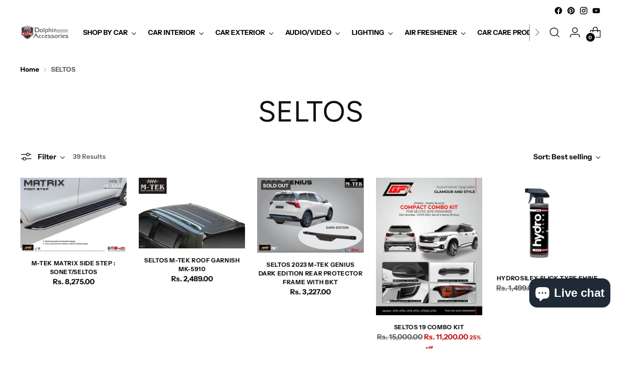

--- FILE ---
content_type: text/html; charset=utf-8
request_url: https://dolphinaccessories.com/collections/seltos
body_size: 50092
content:
<!doctype html>

<!--
  ___                 ___           ___           ___
       /  /\                     /__/\         /  /\         /  /\
      /  /:/_                    \  \:\       /  /:/        /  /::\
     /  /:/ /\  ___     ___       \  \:\     /  /:/        /  /:/\:\
    /  /:/ /:/ /__/\   /  /\  ___  \  \:\   /  /:/  ___   /  /:/  \:\
   /__/:/ /:/  \  \:\ /  /:/ /__/\  \__\:\ /__/:/  /  /\ /__/:/ \__\:\
   \  \:\/:/    \  \:\  /:/  \  \:\ /  /:/ \  \:\ /  /:/ \  \:\ /  /:/
    \  \::/      \  \:\/:/    \  \:\  /:/   \  \:\  /:/   \  \:\  /:/
     \  \:\       \  \::/      \  \:\/:/     \  \:\/:/     \  \:\/:/
      \  \:\       \__\/        \  \::/       \  \::/       \  \::/
       \__\/                     \__\/         \__\/         \__\/

  --------------------------------------------------------------------
  #  Stiletto v2.2.2
  #  Documentation: https://fluorescent.co/help/stiletto/
  #  Purchase: https://themes.shopify.com/themes/stiletto/
  #  A product by Fluorescent: https://fluorescent.co/
  --------------------------------------------------------------------
-->

<html class="no-js" lang="en" style="--announcement-height: 1px;">
  <head>
    <!-- Meta Pixel Code -->
      
<script>
!function(f,b,e,v,n,t,s)
{if(f.fbq)return;n=f.fbq=function(){n.callMethod?
n.callMethod.apply(n,arguments):n.queue.push(arguments)};
if(!f._fbq)f._fbq=n;n.push=n;n.loaded=!0;n.version='2.0';
n.queue=[];t=b.createElement(e);t.async=!0;
t.src=v;s=b.getElementsByTagName(e)[0];
s.parentNode.insertBefore(t,s)}(window, document,'script',
'https://connect.facebook.net/en_US/fbevents.js');
fbq('init', '377786298648041');
fbq('track', 'PageView');
</script>
<noscript><img height="1" width="1" style="display:none"
src="https://www.facebook.com/tr?id=377786298648041&ev=PageView&noscript=1"
/></noscript>
<!-- End Meta Pixel Code -->
    <!-- Google tag (gtag.js) -->
<script async src="https://www.googletagmanager.com/gtag/js?id=G-Z5XC3246FQ"></script>
<script>
  window.dataLayer = window.dataLayer || [];
  function gtag(){dataLayer.push(arguments);}
  gtag('js', new Date());

  gtag('config', 'G-Z5XC3246FQ');
</script>
    <meta http-equiv="X-UA-Compatible" content="IE=edge,chrome=1">
    <meta name="viewport" content="width=device-width,initial-scale=1">
    




  <meta name="description" content="DolphinAccessories ">



    <link rel="canonical" href="https://dolphinaccessories.com/collections/seltos">
    <link rel="preconnect" href="https://cdn.shopify.com" crossorigin><link rel="shortcut icon" href="//dolphinaccessories.com/cdn/shop/files/logo.png?crop=center&height=32&v=1664353514&width=32" type="image/png"><title>SELTOS
&ndash; DolphinAccessories</title>

    





  
  




<meta property="og:url" content="https://dolphinaccessories.com/collections/seltos">
<meta property="og:site_name" content="DolphinAccessories ">
<meta property="og:type" content="website">
<meta property="og:title" content="SELTOS">
<meta property="og:description" content="DolphinAccessories ">
<meta property="og:image" content="http://dolphinaccessories.com/cdn/shop/files/logo_1200x628_pad_fff.png?v=1664353514">
<meta property="og:image:secure_url" content="https://dolphinaccessories.com/cdn/shop/files/logo_1200x628_pad_fff.png?v=1664353514">



<meta name="twitter:title" content="SELTOS">
<meta name="twitter:description" content="DolphinAccessories ">
<meta name="twitter:card" content="summary_large_image">
<meta name="twitter:image" content="https://dolphinaccessories.com/cdn/shop/files/logo_1200x628_pad_fff.png?v=1664353514">
<meta name="twitter:image:width" content="480">
<meta name="twitter:image:height" content="480">


    <script>
  console.log('Stiletto v2.2.2 by Fluorescent');

  document.documentElement.className = document.documentElement.className.replace('no-js', '');
  if (window.matchMedia(`(prefers-reduced-motion: reduce)`) === true || window.matchMedia(`(prefers-reduced-motion: reduce)`).matches === true) {
    document.documentElement.classList.add('prefers-reduced-motion');
  } else {
    document.documentElement.classList.add('do-anim');
  }

  window.theme = {
    version: 'v2.2.2',
    themeName: 'Stiletto',
    moneyFormat: "Rs. {{amount}}",
    strings: {
      name: "DolphinAccessories ",
      accessibility: {
        play_video: "Play",
        pause_video: "Pause",
        range_lower: "Lower",
        range_upper: "Upper"
      },
      product: {
        no_shipping_rates: "Shipping rate unavailable",
        country_placeholder: "Country\/Region",
        review: "Write a review"
      },
      products: {
        product: {
          unavailable: "Unavailable",
          unitPrice: "Unit price",
          unitPriceSeparator: "per",
          sku: "SKU"
        }
      },
      cart: {
        editCartNote: "Edit order notes",
        addCartNote: "Add order notes",
        quantityError: "You have the maximum number of this product in your cart"
      },
      pagination: {
        viewing: "You’re viewing {{ of }} of {{ total }}",
        products: "products",
        results: "results"
      }
    },
    routes: {
      root: "/",
      cart: {
        base: "/cart",
        add: "/cart/add",
        change: "/cart/change",
        update: "/cart/update",
        clear: "/cart/clear",
        // Manual routes until Shopify adds support
        shipping: "/cart/shipping_rates",
      },
      // Manual routes until Shopify adds support
      products: "/products",
      productRecommendations: "/recommendations/products",
      predictive_search_url: '/search/suggest',
    },
    icons: {
      chevron: "\u003cspan class=\"icon icon-new icon-chevron \"\u003e\n  \u003csvg viewBox=\"0 0 24 24\" fill=\"none\" xmlns=\"http:\/\/www.w3.org\/2000\/svg\"\u003e\u003cpath d=\"M1.875 7.438 12 17.563 22.125 7.438\" stroke=\"currentColor\" stroke-width=\"2\"\/\u003e\u003c\/svg\u003e\n\u003c\/span\u003e\n\n",
      close: "\u003cspan class=\"icon icon-new icon-close \"\u003e\n  \u003csvg viewBox=\"0 0 24 24\" fill=\"none\" xmlns=\"http:\/\/www.w3.org\/2000\/svg\"\u003e\u003cpath d=\"M2.66 1.34 2 .68.68 2l.66.66 1.32-1.32zm18.68 21.32.66.66L23.32 22l-.66-.66-1.32 1.32zm1.32-20 .66-.66L22 .68l-.66.66 1.32 1.32zM1.34 21.34.68 22 2 23.32l.66-.66-1.32-1.32zm0-18.68 10 10 1.32-1.32-10-10-1.32 1.32zm11.32 10 10-10-1.32-1.32-10 10 1.32 1.32zm-1.32-1.32-10 10 1.32 1.32 10-10-1.32-1.32zm0 1.32 10 10 1.32-1.32-10-10-1.32 1.32z\" fill=\"currentColor\"\/\u003e\u003c\/svg\u003e\n\u003c\/span\u003e\n\n",
      zoom: "\u003cspan class=\"icon icon-new icon-zoom \"\u003e\n  \u003csvg viewBox=\"0 0 24 24\" fill=\"none\" xmlns=\"http:\/\/www.w3.org\/2000\/svg\"\u003e\u003cpath d=\"M10.3,19.71c5.21,0,9.44-4.23,9.44-9.44S15.51,.83,10.3,.83,.86,5.05,.86,10.27s4.23,9.44,9.44,9.44Z\" fill=\"none\" stroke=\"currentColor\" stroke-linecap=\"round\" stroke-miterlimit=\"10\" stroke-width=\"1.63\"\/\u003e\n          \u003cpath d=\"M5.05,10.27H15.54\" fill=\"none\" stroke=\"currentColor\" stroke-miterlimit=\"10\" stroke-width=\"1.63\"\/\u003e\n          \u003cpath class=\"cross-up\" d=\"M10.3,5.02V15.51\" fill=\"none\" stroke=\"currentColor\" stroke-miterlimit=\"10\" stroke-width=\"1.63\"\/\u003e\n          \u003cpath d=\"M16.92,16.9l6.49,6.49\" fill=\"none\" stroke=\"currentColor\" stroke-miterlimit=\"10\" stroke-width=\"1.63\"\/\u003e\u003c\/svg\u003e\n\u003c\/span\u003e\n\n"
    },
    coreData: {
      n: "Stiletto",
      v: "v2.2.2",
    }
  }

  
</script>

    <style>
  @font-face {
  font-family: Halant;
  font-weight: 400;
  font-style: normal;
  font-display: swap;
  src: url("//dolphinaccessories.com/cdn/fonts/halant/halant_n4.7a3ca1dd5e401bca6e0e60419988fc6cfb4396fb.woff2") format("woff2"),
       url("//dolphinaccessories.com/cdn/fonts/halant/halant_n4.38c179b4994871894f8956587b45f527a9326a7a.woff") format("woff");
}

  @font-face {
  font-family: Figtree;
  font-weight: 400;
  font-style: normal;
  font-display: swap;
  src: url("//dolphinaccessories.com/cdn/fonts/figtree/figtree_n4.3c0838aba1701047e60be6a99a1b0a40ce9b8419.woff2") format("woff2"),
       url("//dolphinaccessories.com/cdn/fonts/figtree/figtree_n4.c0575d1db21fc3821f17fd6617d3dee552312137.woff") format("woff");
}

  
  @font-face {
  font-family: "Instrument Sans";
  font-weight: 700;
  font-style: normal;
  font-display: swap;
  src: url("//dolphinaccessories.com/cdn/fonts/instrument_sans/instrumentsans_n7.e4ad9032e203f9a0977786c356573ced65a7419a.woff2") format("woff2"),
       url("//dolphinaccessories.com/cdn/fonts/instrument_sans/instrumentsans_n7.b9e40f166fb7639074ba34738101a9d2990bb41a.woff") format("woff");
}

  
  @font-face {
  font-family: "Instrument Sans";
  font-weight: 700;
  font-style: italic;
  font-display: swap;
  src: url("//dolphinaccessories.com/cdn/fonts/instrument_sans/instrumentsans_i7.d6063bb5d8f9cbf96eace9e8801697c54f363c6a.woff2") format("woff2"),
       url("//dolphinaccessories.com/cdn/fonts/instrument_sans/instrumentsans_i7.ce33afe63f8198a3ac4261b826b560103542cd36.woff") format("woff");
}

  

  :root {
    --color-text: #111111;
    --color-text-8-percent: rgba(17, 17, 17, 0.08);  
    --color-text-alpha: rgba(17, 17, 17, 0.35);
    --color-text-meta: rgba(17, 17, 17, 0.6);
    --color-text-link: #000;
    --color-text-error: #D02F2E;
    --color-text-success: #478947;

    --color-background: #ffffff;
    --color-background-semi-transparent-80: rgba(255, 255, 255, 0.8);
    --color-background-semi-transparent-90: rgba(255, 255, 255, 0.9);

    --color-background-transparent: rgba(255, 255, 255, 0);
    --color-border: #AAAAAA;
    --color-border-meta: rgba(170, 170, 170, 0.6);
    --color-overlay: rgba(0, 0, 0, 0.7);

    --color-background-meta: #f5f5f5;
    --color-background-meta-alpha: rgba(245, 245, 245, 0.6);
    --color-background-darker-meta: #e8e8e8;
    --color-background-darker-meta-alpha: rgba(232, 232, 232, 0.6);
    --color-background-placeholder: #e8e8e8;
    --color-background-placeholder-lighter: #f0f0f0;
    --color-foreground-placeholder: rgba(17, 17, 17, 0.4);

    --color-border-input: #AAAAAA;
    --color-border-input-alpha: rgba(170, 170, 170, 0.25);
    --color-text-input: #111111;
    --color-text-input-alpha: rgba(17, 17, 17, 0.04);

    --color-text-button: #FFFFFF;

    --color-background-button: #111111;
    --color-background-button-alpha: rgba(17, 17, 17, 0.6);
    --color-background-outline-button-alpha: rgba(17, 17, 17, 0.1);
    --color-background-button-hover: #444444;

    --color-icon: rgba(17, 17, 17, 0.4);
    --color-icon-darker: rgba(17, 17, 17, 0.6);

    --color-text-sale-badge: #C31818;
    --color-background-sold-badge: #414141;
    --color-text-sold-badge: #ffffff;

    --color-text-header: #000000;
    --color-text-header-half-transparent: rgba(0, 0, 0, 0.5);

    --color-background-header: #ffffff;
    --color-background-header-transparent: rgba(255, 255, 255, 0);
    --color-icon-header: #000000;
    --color-shadow-header: rgba(0, 0, 0, 0.15);

    --color-background-footer: #000000;
    --color-text-footer: #FFFFFF;
    --color-text-footer-subdued: rgba(255, 255, 255, 0.7);

    --color-products-sale-price: #C31818;
    --color-products-rating-star: #000000;

    --color-products-stock-good: #3C9342;
    --color-products-stock-medium: #A77A06;
    --color-products-stock-bad: #A70100;
    --color-products-stock-bad: #A70100;

    --font-logo: Halant, serif;
    --font-logo-weight: 400;
    --font-logo-style: normal;
    --logo-text-transform: uppercase;
    --logo-letter-spacing: 0.0em;

    --font-heading: Figtree, sans-serif;
    --font-heading-weight: 400;
    --font-heading-style: normal;
    --font-heading-text-transform: uppercase;
    --font-heading-base-letter-spacing: 0.0em;
    --font-heading-base-size: 60px;

    --font-body: "Instrument Sans", sans-serif;
    --font-body-weight: 700;
    --font-body-style: normal;
    --font-body-italic: italic;
    --font-body-bold-weight: bold;
    --font-body-base-letter-spacing: 0.0em;
    --font-body-base-size: 15px;

    /* Typography */
    --line-height-heading: 1.1;
    --line-height-subheading: 1.33;
    --line-height-body: 1.5;

    --logo-font-size: 
clamp(1.4rem, 1.1513812154696133rem + 1.0607734806629836vw, 2.0rem)
;

    --font-size-navigation-base: 14px;
    --font-navigation-base-letter-spacing: 0.0em;
    --font-navigation-base-text-transform: none;

    --font-size-heading-display-1: 
clamp(4.5rem, 4.0338397790055245rem + 1.9889502762430937vw, 5.625rem)
;
    --font-size-heading-display-2: 
clamp(3.999rem, 3.5847389502762432rem + 1.767513812154696vw, 4.99875rem)
;
    --font-size-heading-display-3: 
clamp(3.4998rem, 3.1372516574585636rem + 1.5468729281767954vw, 4.37475rem)
;
    --font-size-heading-1-base: 
clamp(3.0rem, 2.6892265193370166rem + 1.3259668508287292vw, 3.75rem)
;
    --font-size-heading-2-base: 
clamp(2.625rem, 2.3530732044198897rem + 1.1602209944751383vw, 3.28125rem)
;
    --font-size-heading-3-base: 
clamp(2.25rem, 2.0169198895027622rem + 0.9944751381215469vw, 2.8125rem)
;
    --font-size-heading-4-base: 
clamp(1.749rem, 1.5678190607734808rem + 0.7730386740331492vw, 2.18625rem)
;
    --font-size-heading-5-base: 
clamp(1.5rem, 1.3446132596685083rem + 0.6629834254143646vw, 1.875rem)
;
    --font-size-heading-6-base: 
clamp(1.248rem, 1.1187182320441988rem + 0.5516022099447514vw, 1.56rem)
;
    --font-size-body-400: 
clamp(1.48378125rem, 1.451421961325967rem + 0.13806629834254144vw, 1.561875rem)
;
    --font-size-body-350: 
clamp(1.384921875rem, 1.3547185773480663rem + 0.1288674033149171vw, 1.4578125rem)
;
    --font-size-body-300: 
clamp(1.2860625rem, 1.2580151933701658rem + 0.11966850828729282vw, 1.35375rem)
;
    --font-size-body-250: 
clamp(1.187203125rem, 1.1613118093922652rem + 0.1104696132596685vw, 1.2496875rem)
;
    --font-size-body-200: 
clamp(1.08834375rem, 1.0646084254143646rem + 0.1012707182320442vw, 1.145625rem)
;
    --font-size-body-150: 
clamp(0.989484375rem, 0.967905041436464rem + 0.0920718232044199vw, 1.0415625rem)
;
    --font-size-body-100: 
clamp(0.890625rem, 0.8712016574585635rem + 0.08287292817679558vw, 0.9375rem)
;
    --font-size-body-75: 
clamp(0.790875rem, 0.7736270718232044rem + 0.07359116022099448vw, 0.8325rem)
;
    --font-size-body-60: 
clamp(0.732271875rem, 0.716302002762431rem + 0.06813812154696133vw, 0.7708125rem)
;
    --font-size-body-50: 
clamp(0.692015625rem, 0.6769236878453039rem + 0.06439226519337017vw, 0.7284375rem)
;
    --font-size-body-25: 
clamp(0.64303125rem, 0.6290075966850829rem + 0.05983425414364641vw, 0.676875rem)
;
    --font-size-body-20: 
clamp(0.59315625rem, 0.5802203038674033rem + 0.05519337016574586vw, 0.624375rem)
;

    /* Buttons */
    
      --button-padding-multiplier: 0.7;
      --font-size-button: var(--font-size-body-100);
      --font-size-button-x-small: var(--font-size-body-50);
    

    --font-button-text-transform: none;
    --button-letter-spacing: 0.05em;
    --line-height-button: 1.45;

    /* Product badges */
    
      --font-size-product-badge: var(--font-size-body-20);
    

    --font-product-badge-text-transform: uppercase;

    /* Product listing titles */
    
      --font-size-listing-title: var(--font-size-body-60);
    

    --font-product-listing-title-text-transform: uppercase;
    --font-product-listing-title-base-letter-spacing: 0.05em;

    /* Shopify pay specific */
    --payment-terms-background-color: #f5f5f5;
  }

  @supports not (font-size: clamp(10px, 3.3vw, 20px)) {
    :root {
      --logo-font-size: 
1.7rem
;
      --font-size-heading-display-1: 
5.0625rem
;
      --font-size-heading-display-2: 
4.498875rem
;
      --font-size-heading-display-3: 
3.937275rem
;
      --font-size-heading-1-base: 
3.375rem
;
      --font-size-heading-2-base: 
2.953125rem
;
      --font-size-heading-3-base: 
2.53125rem
;
      --font-size-heading-4-base: 
1.967625rem
;
      --font-size-heading-5-base: 
1.6875rem
;
      --font-size-heading-6-base: 
1.404rem
;
      --font-size-body-400: 
1.522828125rem
;
      --font-size-body-350: 
1.4213671875rem
;
      --font-size-body-300: 
1.31990625rem
;
      --font-size-body-250: 
1.2184453125rem
;
      --font-size-body-200: 
1.116984375rem
;
      --font-size-body-150: 
1.0155234375rem
;
      --font-size-body-100: 
0.9140625rem
;
      --font-size-body-75: 
0.8116875rem
;
      --font-size-body-60: 
0.7515421875rem
;
      --font-size-body-50: 
0.7102265625rem
;
      --font-size-body-25: 
0.659953125rem
;
      --font-size-body-20: 
0.608765625rem
;
    }
  }.product-badge[data-handle="responsible"]{
        color: #3C9342;
      }
    
.product-badge[data-handle="best-seller"]{
        color: #7e6b45;
      }
    
.product-badge[data-handle="new"]{
        color: #000000;
      }
    

</style>

<script>
  flu = window.flu || {};
  flu.chunks = {
    photoswipe: "//dolphinaccessories.com/cdn/shop/t/29/assets/photoswipe-chunk.js?v=5630051195468424621758011360",
    swiper: "//dolphinaccessories.com/cdn/shop/t/29/assets/swiper-chunk.js?v=73725226959832986321758011361",
    nouislider: "//dolphinaccessories.com/cdn/shop/t/29/assets/nouislider-chunk.js?v=119160367387469102641758011359",
    polyfillInert: "//dolphinaccessories.com/cdn/shop/t/29/assets/polyfill-inert-chunk.js?v=9775187524458939151758011360",
    polyfillResizeObserver: "//dolphinaccessories.com/cdn/shop/t/29/assets/polyfill-resize-observer-chunk.js?v=49253094118087005231758011360",
  };
</script>





  <script type="module" src="//dolphinaccessories.com/cdn/shop/t/29/assets/theme.min.js?v=115182217841679667051758011365"></script>







<meta name="viewport" content="width=device-width,initial-scale=1">
<script defer>
  var defineVH = function () {
    document.documentElement.style.setProperty('--vh', window.innerHeight * 0.01 + 'px');
  };
  window.addEventListener('resize', defineVH);
  window.addEventListener('orientationchange', defineVH);
  defineVH();
</script>

<link href="//dolphinaccessories.com/cdn/shop/t/29/assets/theme.css?v=61297043029818001161758011364" rel="stylesheet" type="text/css" media="all" />
<link href="//dolphinaccessories.com/cdn/shop/t/29/assets/custom.css?v=105997007003712207781758011358" rel="stylesheet" type="text/css" media="all" />
<script>window.performance && window.performance.mark && window.performance.mark('shopify.content_for_header.start');</script><meta name="google-site-verification" content="dOneY6MCXNJLQYNB9o4RuHolkRrPmo1tDFOAYbJs7-s">
<meta id="shopify-digital-wallet" name="shopify-digital-wallet" content="/65592754404/digital_wallets/dialog">
<link rel="alternate" type="application/atom+xml" title="Feed" href="/collections/seltos.atom" />
<link rel="alternate" type="application/json+oembed" href="https://dolphinaccessories.com/collections/seltos.oembed">
<script async="async" src="/checkouts/internal/preloads.js?locale=en-IN"></script>
<script id="shopify-features" type="application/json">{"accessToken":"63bf42208df66eb8e9915be47c1d796a","betas":["rich-media-storefront-analytics"],"domain":"dolphinaccessories.com","predictiveSearch":true,"shopId":65592754404,"locale":"en"}</script>
<script>var Shopify = Shopify || {};
Shopify.shop = "dolphin-4000.myshopify.com";
Shopify.locale = "en";
Shopify.currency = {"active":"INR","rate":"1.0"};
Shopify.country = "IN";
Shopify.theme = {"name":"23rd sept sale copy ","id":151549247716,"schema_name":"Stiletto","schema_version":"2.2.2","theme_store_id":1621,"role":"main"};
Shopify.theme.handle = "null";
Shopify.theme.style = {"id":null,"handle":null};
Shopify.cdnHost = "dolphinaccessories.com/cdn";
Shopify.routes = Shopify.routes || {};
Shopify.routes.root = "/";</script>
<script type="module">!function(o){(o.Shopify=o.Shopify||{}).modules=!0}(window);</script>
<script>!function(o){function n(){var o=[];function n(){o.push(Array.prototype.slice.apply(arguments))}return n.q=o,n}var t=o.Shopify=o.Shopify||{};t.loadFeatures=n(),t.autoloadFeatures=n()}(window);</script>
<script id="shop-js-analytics" type="application/json">{"pageType":"collection"}</script>
<script defer="defer" async type="module" src="//dolphinaccessories.com/cdn/shopifycloud/shop-js/modules/v2/client.init-shop-cart-sync_DtuiiIyl.en.esm.js"></script>
<script defer="defer" async type="module" src="//dolphinaccessories.com/cdn/shopifycloud/shop-js/modules/v2/chunk.common_CUHEfi5Q.esm.js"></script>
<script type="module">
  await import("//dolphinaccessories.com/cdn/shopifycloud/shop-js/modules/v2/client.init-shop-cart-sync_DtuiiIyl.en.esm.js");
await import("//dolphinaccessories.com/cdn/shopifycloud/shop-js/modules/v2/chunk.common_CUHEfi5Q.esm.js");

  window.Shopify.SignInWithShop?.initShopCartSync?.({"fedCMEnabled":true,"windoidEnabled":true});

</script>
<script>(function() {
  var isLoaded = false;
  function asyncLoad() {
    if (isLoaded) return;
    isLoaded = true;
    var urls = ["https:\/\/sr-cdn.shiprocket.in\/sr-promise\/static\/uc.js?channel_id=4\u0026sr_company_id=3590799\u0026shop=dolphin-4000.myshopify.com"];
    for (var i = 0; i < urls.length; i++) {
      var s = document.createElement('script');
      s.type = 'text/javascript';
      s.async = true;
      s.src = urls[i];
      var x = document.getElementsByTagName('script')[0];
      x.parentNode.insertBefore(s, x);
    }
  };
  if(window.attachEvent) {
    window.attachEvent('onload', asyncLoad);
  } else {
    window.addEventListener('load', asyncLoad, false);
  }
})();</script>
<script id="__st">var __st={"a":65592754404,"offset":19800,"reqid":"a49b33b5-830b-41ad-ae24-45c246b06e70-1767014045","pageurl":"dolphinaccessories.com\/collections\/seltos","u":"e8752aa3b938","p":"collection","rtyp":"collection","rid":409844678884};</script>
<script>window.ShopifyPaypalV4VisibilityTracking = true;</script>
<script id="captcha-bootstrap">!function(){'use strict';const t='contact',e='account',n='new_comment',o=[[t,t],['blogs',n],['comments',n],[t,'customer']],c=[[e,'customer_login'],[e,'guest_login'],[e,'recover_customer_password'],[e,'create_customer']],r=t=>t.map((([t,e])=>`form[action*='/${t}']:not([data-nocaptcha='true']) input[name='form_type'][value='${e}']`)).join(','),a=t=>()=>t?[...document.querySelectorAll(t)].map((t=>t.form)):[];function s(){const t=[...o],e=r(t);return a(e)}const i='password',u='form_key',d=['recaptcha-v3-token','g-recaptcha-response','h-captcha-response',i],f=()=>{try{return window.sessionStorage}catch{return}},m='__shopify_v',_=t=>t.elements[u];function p(t,e,n=!1){try{const o=window.sessionStorage,c=JSON.parse(o.getItem(e)),{data:r}=function(t){const{data:e,action:n}=t;return t[m]||n?{data:e,action:n}:{data:t,action:n}}(c);for(const[e,n]of Object.entries(r))t.elements[e]&&(t.elements[e].value=n);n&&o.removeItem(e)}catch(o){console.error('form repopulation failed',{error:o})}}const l='form_type',E='cptcha';function T(t){t.dataset[E]=!0}const w=window,h=w.document,L='Shopify',v='ce_forms',y='captcha';let A=!1;((t,e)=>{const n=(g='f06e6c50-85a8-45c8-87d0-21a2b65856fe',I='https://cdn.shopify.com/shopifycloud/storefront-forms-hcaptcha/ce_storefront_forms_captcha_hcaptcha.v1.5.2.iife.js',D={infoText:'Protected by hCaptcha',privacyText:'Privacy',termsText:'Terms'},(t,e,n)=>{const o=w[L][v],c=o.bindForm;if(c)return c(t,g,e,D).then(n);var r;o.q.push([[t,g,e,D],n]),r=I,A||(h.body.append(Object.assign(h.createElement('script'),{id:'captcha-provider',async:!0,src:r})),A=!0)});var g,I,D;w[L]=w[L]||{},w[L][v]=w[L][v]||{},w[L][v].q=[],w[L][y]=w[L][y]||{},w[L][y].protect=function(t,e){n(t,void 0,e),T(t)},Object.freeze(w[L][y]),function(t,e,n,w,h,L){const[v,y,A,g]=function(t,e,n){const i=e?o:[],u=t?c:[],d=[...i,...u],f=r(d),m=r(i),_=r(d.filter((([t,e])=>n.includes(e))));return[a(f),a(m),a(_),s()]}(w,h,L),I=t=>{const e=t.target;return e instanceof HTMLFormElement?e:e&&e.form},D=t=>v().includes(t);t.addEventListener('submit',(t=>{const e=I(t);if(!e)return;const n=D(e)&&!e.dataset.hcaptchaBound&&!e.dataset.recaptchaBound,o=_(e),c=g().includes(e)&&(!o||!o.value);(n||c)&&t.preventDefault(),c&&!n&&(function(t){try{if(!f())return;!function(t){const e=f();if(!e)return;const n=_(t);if(!n)return;const o=n.value;o&&e.removeItem(o)}(t);const e=Array.from(Array(32),(()=>Math.random().toString(36)[2])).join('');!function(t,e){_(t)||t.append(Object.assign(document.createElement('input'),{type:'hidden',name:u})),t.elements[u].value=e}(t,e),function(t,e){const n=f();if(!n)return;const o=[...t.querySelectorAll(`input[type='${i}']`)].map((({name:t})=>t)),c=[...d,...o],r={};for(const[a,s]of new FormData(t).entries())c.includes(a)||(r[a]=s);n.setItem(e,JSON.stringify({[m]:1,action:t.action,data:r}))}(t,e)}catch(e){console.error('failed to persist form',e)}}(e),e.submit())}));const S=(t,e)=>{t&&!t.dataset[E]&&(n(t,e.some((e=>e===t))),T(t))};for(const o of['focusin','change'])t.addEventListener(o,(t=>{const e=I(t);D(e)&&S(e,y())}));const B=e.get('form_key'),M=e.get(l),P=B&&M;t.addEventListener('DOMContentLoaded',(()=>{const t=y();if(P)for(const e of t)e.elements[l].value===M&&p(e,B);[...new Set([...A(),...v().filter((t=>'true'===t.dataset.shopifyCaptcha))])].forEach((e=>S(e,t)))}))}(h,new URLSearchParams(w.location.search),n,t,e,['guest_login'])})(!0,!0)}();</script>
<script integrity="sha256-4kQ18oKyAcykRKYeNunJcIwy7WH5gtpwJnB7kiuLZ1E=" data-source-attribution="shopify.loadfeatures" defer="defer" src="//dolphinaccessories.com/cdn/shopifycloud/storefront/assets/storefront/load_feature-a0a9edcb.js" crossorigin="anonymous"></script>
<script data-source-attribution="shopify.dynamic_checkout.dynamic.init">var Shopify=Shopify||{};Shopify.PaymentButton=Shopify.PaymentButton||{isStorefrontPortableWallets:!0,init:function(){window.Shopify.PaymentButton.init=function(){};var t=document.createElement("script");t.src="https://dolphinaccessories.com/cdn/shopifycloud/portable-wallets/latest/portable-wallets.en.js",t.type="module",document.head.appendChild(t)}};
</script>
<script data-source-attribution="shopify.dynamic_checkout.buyer_consent">
  function portableWalletsHideBuyerConsent(e){var t=document.getElementById("shopify-buyer-consent"),n=document.getElementById("shopify-subscription-policy-button");t&&n&&(t.classList.add("hidden"),t.setAttribute("aria-hidden","true"),n.removeEventListener("click",e))}function portableWalletsShowBuyerConsent(e){var t=document.getElementById("shopify-buyer-consent"),n=document.getElementById("shopify-subscription-policy-button");t&&n&&(t.classList.remove("hidden"),t.removeAttribute("aria-hidden"),n.addEventListener("click",e))}window.Shopify?.PaymentButton&&(window.Shopify.PaymentButton.hideBuyerConsent=portableWalletsHideBuyerConsent,window.Shopify.PaymentButton.showBuyerConsent=portableWalletsShowBuyerConsent);
</script>
<script data-source-attribution="shopify.dynamic_checkout.cart.bootstrap">document.addEventListener("DOMContentLoaded",(function(){function t(){return document.querySelector("shopify-accelerated-checkout-cart, shopify-accelerated-checkout")}if(t())Shopify.PaymentButton.init();else{new MutationObserver((function(e,n){t()&&(Shopify.PaymentButton.init(),n.disconnect())})).observe(document.body,{childList:!0,subtree:!0})}}));
</script>

<script>window.performance && window.performance.mark && window.performance.mark('shopify.content_for_header.end');</script>
  <script src="https://cdn.shopify.com/extensions/7bc9bb47-adfa-4267-963e-cadee5096caf/inbox-1252/assets/inbox-chat-loader.js" type="text/javascript" defer="defer"></script>
<link href="https://monorail-edge.shopifysvc.com" rel="dns-prefetch">
<script>(function(){if ("sendBeacon" in navigator && "performance" in window) {try {var session_token_from_headers = performance.getEntriesByType('navigation')[0].serverTiming.find(x => x.name == '_s').description;} catch {var session_token_from_headers = undefined;}var session_cookie_matches = document.cookie.match(/_shopify_s=([^;]*)/);var session_token_from_cookie = session_cookie_matches && session_cookie_matches.length === 2 ? session_cookie_matches[1] : "";var session_token = session_token_from_headers || session_token_from_cookie || "";function handle_abandonment_event(e) {var entries = performance.getEntries().filter(function(entry) {return /monorail-edge.shopifysvc.com/.test(entry.name);});if (!window.abandonment_tracked && entries.length === 0) {window.abandonment_tracked = true;var currentMs = Date.now();var navigation_start = performance.timing.navigationStart;var payload = {shop_id: 65592754404,url: window.location.href,navigation_start,duration: currentMs - navigation_start,session_token,page_type: "collection"};window.navigator.sendBeacon("https://monorail-edge.shopifysvc.com/v1/produce", JSON.stringify({schema_id: "online_store_buyer_site_abandonment/1.1",payload: payload,metadata: {event_created_at_ms: currentMs,event_sent_at_ms: currentMs}}));}}window.addEventListener('pagehide', handle_abandonment_event);}}());</script>
<script id="web-pixels-manager-setup">(function e(e,d,r,n,o){if(void 0===o&&(o={}),!Boolean(null===(a=null===(i=window.Shopify)||void 0===i?void 0:i.analytics)||void 0===a?void 0:a.replayQueue)){var i,a;window.Shopify=window.Shopify||{};var t=window.Shopify;t.analytics=t.analytics||{};var s=t.analytics;s.replayQueue=[],s.publish=function(e,d,r){return s.replayQueue.push([e,d,r]),!0};try{self.performance.mark("wpm:start")}catch(e){}var l=function(){var e={modern:/Edge?\/(1{2}[4-9]|1[2-9]\d|[2-9]\d{2}|\d{4,})\.\d+(\.\d+|)|Firefox\/(1{2}[4-9]|1[2-9]\d|[2-9]\d{2}|\d{4,})\.\d+(\.\d+|)|Chrom(ium|e)\/(9{2}|\d{3,})\.\d+(\.\d+|)|(Maci|X1{2}).+ Version\/(15\.\d+|(1[6-9]|[2-9]\d|\d{3,})\.\d+)([,.]\d+|)( \(\w+\)|)( Mobile\/\w+|) Safari\/|Chrome.+OPR\/(9{2}|\d{3,})\.\d+\.\d+|(CPU[ +]OS|iPhone[ +]OS|CPU[ +]iPhone|CPU IPhone OS|CPU iPad OS)[ +]+(15[._]\d+|(1[6-9]|[2-9]\d|\d{3,})[._]\d+)([._]\d+|)|Android:?[ /-](13[3-9]|1[4-9]\d|[2-9]\d{2}|\d{4,})(\.\d+|)(\.\d+|)|Android.+Firefox\/(13[5-9]|1[4-9]\d|[2-9]\d{2}|\d{4,})\.\d+(\.\d+|)|Android.+Chrom(ium|e)\/(13[3-9]|1[4-9]\d|[2-9]\d{2}|\d{4,})\.\d+(\.\d+|)|SamsungBrowser\/([2-9]\d|\d{3,})\.\d+/,legacy:/Edge?\/(1[6-9]|[2-9]\d|\d{3,})\.\d+(\.\d+|)|Firefox\/(5[4-9]|[6-9]\d|\d{3,})\.\d+(\.\d+|)|Chrom(ium|e)\/(5[1-9]|[6-9]\d|\d{3,})\.\d+(\.\d+|)([\d.]+$|.*Safari\/(?![\d.]+ Edge\/[\d.]+$))|(Maci|X1{2}).+ Version\/(10\.\d+|(1[1-9]|[2-9]\d|\d{3,})\.\d+)([,.]\d+|)( \(\w+\)|)( Mobile\/\w+|) Safari\/|Chrome.+OPR\/(3[89]|[4-9]\d|\d{3,})\.\d+\.\d+|(CPU[ +]OS|iPhone[ +]OS|CPU[ +]iPhone|CPU IPhone OS|CPU iPad OS)[ +]+(10[._]\d+|(1[1-9]|[2-9]\d|\d{3,})[._]\d+)([._]\d+|)|Android:?[ /-](13[3-9]|1[4-9]\d|[2-9]\d{2}|\d{4,})(\.\d+|)(\.\d+|)|Mobile Safari.+OPR\/([89]\d|\d{3,})\.\d+\.\d+|Android.+Firefox\/(13[5-9]|1[4-9]\d|[2-9]\d{2}|\d{4,})\.\d+(\.\d+|)|Android.+Chrom(ium|e)\/(13[3-9]|1[4-9]\d|[2-9]\d{2}|\d{4,})\.\d+(\.\d+|)|Android.+(UC? ?Browser|UCWEB|U3)[ /]?(15\.([5-9]|\d{2,})|(1[6-9]|[2-9]\d|\d{3,})\.\d+)\.\d+|SamsungBrowser\/(5\.\d+|([6-9]|\d{2,})\.\d+)|Android.+MQ{2}Browser\/(14(\.(9|\d{2,})|)|(1[5-9]|[2-9]\d|\d{3,})(\.\d+|))(\.\d+|)|K[Aa][Ii]OS\/(3\.\d+|([4-9]|\d{2,})\.\d+)(\.\d+|)/},d=e.modern,r=e.legacy,n=navigator.userAgent;return n.match(d)?"modern":n.match(r)?"legacy":"unknown"}(),u="modern"===l?"modern":"legacy",c=(null!=n?n:{modern:"",legacy:""})[u],f=function(e){return[e.baseUrl,"/wpm","/b",e.hashVersion,"modern"===e.buildTarget?"m":"l",".js"].join("")}({baseUrl:d,hashVersion:r,buildTarget:u}),m=function(e){var d=e.version,r=e.bundleTarget,n=e.surface,o=e.pageUrl,i=e.monorailEndpoint;return{emit:function(e){var a=e.status,t=e.errorMsg,s=(new Date).getTime(),l=JSON.stringify({metadata:{event_sent_at_ms:s},events:[{schema_id:"web_pixels_manager_load/3.1",payload:{version:d,bundle_target:r,page_url:o,status:a,surface:n,error_msg:t},metadata:{event_created_at_ms:s}}]});if(!i)return console&&console.warn&&console.warn("[Web Pixels Manager] No Monorail endpoint provided, skipping logging."),!1;try{return self.navigator.sendBeacon.bind(self.navigator)(i,l)}catch(e){}var u=new XMLHttpRequest;try{return u.open("POST",i,!0),u.setRequestHeader("Content-Type","text/plain"),u.send(l),!0}catch(e){return console&&console.warn&&console.warn("[Web Pixels Manager] Got an unhandled error while logging to Monorail."),!1}}}}({version:r,bundleTarget:l,surface:e.surface,pageUrl:self.location.href,monorailEndpoint:e.monorailEndpoint});try{o.browserTarget=l,function(e){var d=e.src,r=e.async,n=void 0===r||r,o=e.onload,i=e.onerror,a=e.sri,t=e.scriptDataAttributes,s=void 0===t?{}:t,l=document.createElement("script"),u=document.querySelector("head"),c=document.querySelector("body");if(l.async=n,l.src=d,a&&(l.integrity=a,l.crossOrigin="anonymous"),s)for(var f in s)if(Object.prototype.hasOwnProperty.call(s,f))try{l.dataset[f]=s[f]}catch(e){}if(o&&l.addEventListener("load",o),i&&l.addEventListener("error",i),u)u.appendChild(l);else{if(!c)throw new Error("Did not find a head or body element to append the script");c.appendChild(l)}}({src:f,async:!0,onload:function(){if(!function(){var e,d;return Boolean(null===(d=null===(e=window.Shopify)||void 0===e?void 0:e.analytics)||void 0===d?void 0:d.initialized)}()){var d=window.webPixelsManager.init(e)||void 0;if(d){var r=window.Shopify.analytics;r.replayQueue.forEach((function(e){var r=e[0],n=e[1],o=e[2];d.publishCustomEvent(r,n,o)})),r.replayQueue=[],r.publish=d.publishCustomEvent,r.visitor=d.visitor,r.initialized=!0}}},onerror:function(){return m.emit({status:"failed",errorMsg:"".concat(f," has failed to load")})},sri:function(e){var d=/^sha384-[A-Za-z0-9+/=]+$/;return"string"==typeof e&&d.test(e)}(c)?c:"",scriptDataAttributes:o}),m.emit({status:"loading"})}catch(e){m.emit({status:"failed",errorMsg:(null==e?void 0:e.message)||"Unknown error"})}}})({shopId: 65592754404,storefrontBaseUrl: "https://dolphinaccessories.com",extensionsBaseUrl: "https://extensions.shopifycdn.com/cdn/shopifycloud/web-pixels-manager",monorailEndpoint: "https://monorail-edge.shopifysvc.com/unstable/produce_batch",surface: "storefront-renderer",enabledBetaFlags: ["2dca8a86","a0d5f9d2"],webPixelsConfigList: [{"id":"434012388","configuration":"{\"config\":\"{\\\"pixel_id\\\":\\\"G-Z5XC3246FQ\\\",\\\"target_country\\\":\\\"IN\\\",\\\"gtag_events\\\":[{\\\"type\\\":\\\"search\\\",\\\"action_label\\\":[\\\"G-Z5XC3246FQ\\\",\\\"AW-11092478789\\\/9WprCI7j3osYEMWWp6kp\\\"]},{\\\"type\\\":\\\"begin_checkout\\\",\\\"action_label\\\":[\\\"G-Z5XC3246FQ\\\",\\\"AW-11092478789\\\/jFfKCIzk3osYEMWWp6kp\\\"]},{\\\"type\\\":\\\"view_item\\\",\\\"action_label\\\":[\\\"G-Z5XC3246FQ\\\",\\\"AW-11092478789\\\/e8zOCIvj3osYEMWWp6kp\\\",\\\"MC-FLGKZM66BC\\\"]},{\\\"type\\\":\\\"purchase\\\",\\\"action_label\\\":[\\\"G-Z5XC3246FQ\\\",\\\"AW-11092478789\\\/I6oCCJbf3osYEMWWp6kp\\\",\\\"MC-FLGKZM66BC\\\"]},{\\\"type\\\":\\\"page_view\\\",\\\"action_label\\\":[\\\"G-Z5XC3246FQ\\\",\\\"AW-11092478789\\\/d9mBCIjj3osYEMWWp6kp\\\",\\\"MC-FLGKZM66BC\\\"]},{\\\"type\\\":\\\"add_payment_info\\\",\\\"action_label\\\":[\\\"G-Z5XC3246FQ\\\",\\\"AW-11092478789\\\/_uVRCMLk3osYEMWWp6kp\\\"]},{\\\"type\\\":\\\"add_to_cart\\\",\\\"action_label\\\":[\\\"G-Z5XC3246FQ\\\",\\\"AW-11092478789\\\/cus7CInk3osYEMWWp6kp\\\"]}],\\\"enable_monitoring_mode\\\":false}\"}","eventPayloadVersion":"v1","runtimeContext":"OPEN","scriptVersion":"b2a88bafab3e21179ed38636efcd8a93","type":"APP","apiClientId":1780363,"privacyPurposes":[],"dataSharingAdjustments":{"protectedCustomerApprovalScopes":["read_customer_address","read_customer_email","read_customer_name","read_customer_personal_data","read_customer_phone"]}},{"id":"152830180","configuration":"{\"pixel_id\":\"377786298648041\",\"pixel_type\":\"facebook_pixel\",\"metaapp_system_user_token\":\"-\"}","eventPayloadVersion":"v1","runtimeContext":"OPEN","scriptVersion":"ca16bc87fe92b6042fbaa3acc2fbdaa6","type":"APP","apiClientId":2329312,"privacyPurposes":["ANALYTICS","MARKETING","SALE_OF_DATA"],"dataSharingAdjustments":{"protectedCustomerApprovalScopes":["read_customer_address","read_customer_email","read_customer_name","read_customer_personal_data","read_customer_phone"]}},{"id":"23199972","configuration":"{\"myshopifyDomain\":\"dolphin-4000.myshopify.com\"}","eventPayloadVersion":"v1","runtimeContext":"STRICT","scriptVersion":"23b97d18e2aa74363140dc29c9284e87","type":"APP","apiClientId":2775569,"privacyPurposes":["ANALYTICS","MARKETING","SALE_OF_DATA"],"dataSharingAdjustments":{"protectedCustomerApprovalScopes":["read_customer_address","read_customer_email","read_customer_name","read_customer_phone","read_customer_personal_data"]}},{"id":"shopify-app-pixel","configuration":"{}","eventPayloadVersion":"v1","runtimeContext":"STRICT","scriptVersion":"0450","apiClientId":"shopify-pixel","type":"APP","privacyPurposes":["ANALYTICS","MARKETING"]},{"id":"shopify-custom-pixel","eventPayloadVersion":"v1","runtimeContext":"LAX","scriptVersion":"0450","apiClientId":"shopify-pixel","type":"CUSTOM","privacyPurposes":["ANALYTICS","MARKETING"]}],isMerchantRequest: false,initData: {"shop":{"name":"DolphinAccessories ","paymentSettings":{"currencyCode":"INR"},"myshopifyDomain":"dolphin-4000.myshopify.com","countryCode":"IN","storefrontUrl":"https:\/\/dolphinaccessories.com"},"customer":null,"cart":null,"checkout":null,"productVariants":[],"purchasingCompany":null},},"https://dolphinaccessories.com/cdn","da62cc92w68dfea28pcf9825a4m392e00d0",{"modern":"","legacy":""},{"shopId":"65592754404","storefrontBaseUrl":"https:\/\/dolphinaccessories.com","extensionBaseUrl":"https:\/\/extensions.shopifycdn.com\/cdn\/shopifycloud\/web-pixels-manager","surface":"storefront-renderer","enabledBetaFlags":"[\"2dca8a86\", \"a0d5f9d2\"]","isMerchantRequest":"false","hashVersion":"da62cc92w68dfea28pcf9825a4m392e00d0","publish":"custom","events":"[[\"page_viewed\",{}],[\"collection_viewed\",{\"collection\":{\"id\":\"409844678884\",\"title\":\"SELTOS\",\"productVariants\":[{\"price\":{\"amount\":8275.0,\"currencyCode\":\"INR\"},\"product\":{\"title\":\"M-TEK MATRIX SIDE STEP : SONET\/SELTOS\",\"vendor\":\"DolphinAccessories\",\"id\":\"7801023365348\",\"untranslatedTitle\":\"M-TEK MATRIX SIDE STEP : SONET\/SELTOS\",\"url\":\"\/products\/m-tek-sonet-seltos-matrix-side-step\",\"type\":\"\"},\"id\":\"43407668478180\",\"image\":{\"src\":\"\/\/dolphinaccessories.com\/cdn\/shop\/products\/MATRIX_2a804357-4438-4dba-8ea6-66486edc445a.jpg?v=1663416347\"},\"sku\":\"\",\"title\":\"Default Title\",\"untranslatedTitle\":\"Default Title\"},{\"price\":{\"amount\":2489.0,\"currencyCode\":\"INR\"},\"product\":{\"title\":\"Seltos M-TEK Roof Garnish MK-5910\",\"vendor\":\"DolphinAccessories\",\"id\":\"7746603679972\",\"untranslatedTitle\":\"Seltos M-TEK Roof Garnish MK-5910\",\"url\":\"\/products\/seltos-m-tek-roof-garnish-mk-5910\",\"type\":\"\"},\"id\":\"43229190979812\",\"image\":{\"src\":\"\/\/dolphinaccessories.com\/cdn\/shop\/products\/unnamed-1_5cbcf5a6-b2bb-4cb2-bcef-9d00a4cd2215.jpg?v=1659530356\"},\"sku\":\"seltos-m-tek-roof-garnish-mk-5910\",\"title\":\"Default Title\",\"untranslatedTitle\":\"Default Title\"},{\"price\":{\"amount\":3227.0,\"currencyCode\":\"INR\"},\"product\":{\"title\":\"SELTOS 2023 M-TEK GENIUS DARK EDITION REAR PROTECTOR FRAME WITH BKT\",\"vendor\":\"dolphinaccessories\",\"id\":\"8456143995108\",\"untranslatedTitle\":\"SELTOS 2023 M-TEK GENIUS DARK EDITION REAR PROTECTOR FRAME WITH BKT\",\"url\":\"\/products\/seltos-m-tek-genius-dark-edition-rear-protector-frame-with-bkt\",\"type\":\"\"},\"id\":\"45422473871588\",\"image\":{\"src\":\"\/\/dolphinaccessories.com\/cdn\/shop\/files\/PHOTO-2023-07-15-19-21-46_3975ff39-1b3a-4874-ada6-e666435c21c6.jpg?v=1690108200\"},\"sku\":null,\"title\":\"Default Title\",\"untranslatedTitle\":\"Default Title\"},{\"price\":{\"amount\":11200.0,\"currencyCode\":\"INR\"},\"product\":{\"title\":\"SELTOS 19 COMBO KIT\",\"vendor\":\"DolphinAccessories\",\"id\":\"8445194010852\",\"untranslatedTitle\":\"SELTOS 19 COMBO KIT\",\"url\":\"\/products\/seltos-19-combo-kit\",\"type\":\"\"},\"id\":\"45393008034020\",\"image\":{\"src\":\"\/\/dolphinaccessories.com\/cdn\/shop\/files\/SELTOS19COMBOKIT.jpg?v=1720526156\"},\"sku\":\"\",\"title\":\"Default Title\",\"untranslatedTitle\":\"Default Title\"},{\"price\":{\"amount\":1199.0,\"currencyCode\":\"INR\"},\"product\":{\"title\":\"HYDROSILEX SLICK TYRE SHINE\",\"vendor\":\"DolphinAccessories\",\"id\":\"7814617497828\",\"untranslatedTitle\":\"HYDROSILEX SLICK TYRE SHINE\",\"url\":\"\/products\/hydrosilex-slick-tyre-shine-250ml\",\"type\":\"\"},\"id\":\"43961143591140\",\"image\":{\"src\":\"\/\/dolphinaccessories.com\/cdn\/shop\/products\/Untitled_e6ec6222-f518-419d-8442-f5fc95b46147.png?v=1664449002\"},\"sku\":\"\",\"title\":\"250ml\",\"untranslatedTitle\":\"250ml\"},{\"price\":{\"amount\":959.0,\"currencyCode\":\"INR\"},\"product\":{\"title\":\"HYDROSILEX ALL PURPOSE CLEANER\",\"vendor\":\"DolphinAccessories\",\"id\":\"7814282477796\",\"untranslatedTitle\":\"HYDROSILEX ALL PURPOSE CLEANER\",\"url\":\"\/products\/hydrosilex-all-purpose-cleaner-250ml\",\"type\":\"\"},\"id\":\"43961141035236\",\"image\":{\"src\":\"\/\/dolphinaccessories.com\/cdn\/shop\/products\/Untitled_d5793d07-4c3e-4ad5-a075-315296f791df.png?v=1664435850\"},\"sku\":\"\",\"title\":\"250ml\",\"untranslatedTitle\":\"250ml\"},{\"price\":{\"amount\":8275.0,\"currencyCode\":\"INR\"},\"product\":{\"title\":\"M-TEK BLACK DROP SIDE STEP FRAME WITH BKT : SELTOS\/SONET\",\"vendor\":\"dolphinaccessories\",\"id\":\"8745660940516\",\"untranslatedTitle\":\"M-TEK BLACK DROP SIDE STEP FRAME WITH BKT : SELTOS\/SONET\",\"url\":\"\/products\/m-tek-black-drop-side-step-frame-with-bkt-seltos-sonet\",\"type\":\"\"},\"id\":\"46775097852132\",\"image\":{\"src\":\"\/\/dolphinaccessories.com\/cdn\/shop\/files\/PHOTO-2025-05-07-19-03-43.jpg?v=1758806003\"},\"sku\":null,\"title\":\"Default Title\",\"untranslatedTitle\":\"Default Title\"},{\"price\":{\"amount\":4150.0,\"currencyCode\":\"INR\"},\"product\":{\"title\":\"M-TEK ARMOR REAR PROTECTOR FRAME With BKT ( MK-11492 ) SELTOS\",\"vendor\":\"DolphinAccessories\",\"id\":\"8663115989220\",\"untranslatedTitle\":\"M-TEK ARMOR REAR PROTECTOR FRAME With BKT ( MK-11492 ) SELTOS\",\"url\":\"\/products\/m-tek-armor-no-2-rear-protector-frame-mk-11492-seltos\",\"type\":\"M-TEK\"},\"id\":\"46394404012260\",\"image\":{\"src\":\"\/\/dolphinaccessories.com\/cdn\/shop\/files\/Armor.jpg?v=1749728846\"},\"sku\":null,\"title\":\"Default Title\",\"untranslatedTitle\":\"Default Title\"},{\"price\":{\"amount\":3150.0,\"currencyCode\":\"INR\"},\"product\":{\"title\":\"M-TEK FABRIC CURTAIN ( MK 10039 ) SELTOS\",\"vendor\":\"DolphinAccessories\",\"id\":\"8659265192164\",\"untranslatedTitle\":\"M-TEK FABRIC CURTAIN ( MK 10039 ) SELTOS\",\"url\":\"\/products\/seltos-curtain-mk-10039\",\"type\":\"M-TEK\"},\"id\":\"46378231890148\",\"image\":{\"src\":\"\/\/dolphinaccessories.com\/cdn\/shop\/files\/81ot2N-ex6L._SX466.jpg?v=1749113853\"},\"sku\":null,\"title\":\"Default Title\",\"untranslatedTitle\":\"Default Title\"},{\"price\":{\"amount\":10455.0,\"currencyCode\":\"INR\"},\"product\":{\"title\":\"Seltos M-TEK Silver Drop Side Step MK-5104\",\"vendor\":\"DolphinAccessories\",\"id\":\"7746599518436\",\"untranslatedTitle\":\"Seltos M-TEK Silver Drop Side Step MK-5104\",\"url\":\"\/products\/seltos-m-tek-silver-drop-side-step-mk-5104\",\"type\":\"\"},\"id\":\"43229183017188\",\"image\":{\"src\":\"\/\/dolphinaccessories.com\/cdn\/shop\/products\/1716_a368af66-90c2-45d2-8665-3f210c57f430.png?v=1659530125\"},\"sku\":\"Seltos M-TEK Silver Drop Side Step MK-5104\",\"title\":\"Default Title\",\"untranslatedTitle\":\"Default Title\"},{\"price\":{\"amount\":1350.0,\"currencyCode\":\"INR\"},\"product\":{\"title\":\"GFX Tail lamp Garnish Seltos GFXK-001\",\"vendor\":\"DolphinAccessories\",\"id\":\"7746567635172\",\"untranslatedTitle\":\"GFX Tail lamp Garnish Seltos GFXK-001\",\"url\":\"\/products\/tail-lamp-garnish-seltos-gfxk-001\",\"type\":\"GFX\"},\"id\":\"43229125148900\",\"image\":{\"src\":\"\/\/dolphinaccessories.com\/cdn\/shop\/products\/602495.jpg?v=1659528643\"},\"sku\":\"tail-lamp-garnish-seltos-gfxk-001\",\"title\":\"Default Title\",\"untranslatedTitle\":\"Default Title\"},{\"price\":{\"amount\":2025.0,\"currencyCode\":\"INR\"},\"product\":{\"title\":\"GFX Seltos 2019 onwards Trunk Mat\",\"vendor\":\"DolphinAccessories\",\"id\":\"7746615640292\",\"untranslatedTitle\":\"GFX Seltos 2019 onwards Trunk Mat\",\"url\":\"\/products\/seltos-2019-trunk-mats-gftm-023\",\"type\":\"\"},\"id\":\"43229216735460\",\"image\":{\"src\":\"\/\/dolphinaccessories.com\/cdn\/shop\/products\/whatsapp-image-2021-08-01-at-20-56-08-3.jpg?v=1659530868\"},\"sku\":\"Seltos 2019 Trunk Mats GFTM-023\",\"title\":\"Default Title\",\"untranslatedTitle\":\"Default Title\"},{\"price\":{\"amount\":3375.0,\"currencyCode\":\"INR\"},\"product\":{\"title\":\"GFX SELTOS 2019 LIFELONG MAT\",\"vendor\":\"DolphinAccessories\",\"id\":\"7746534605028\",\"untranslatedTitle\":\"GFX SELTOS 2019 LIFELONG MAT\",\"url\":\"\/products\/seltos-2019-onwards-life-long\",\"type\":\"\"},\"id\":\"43229005480164\",\"image\":{\"src\":\"\/\/dolphinaccessories.com\/cdn\/shop\/products\/607006.png?v=1659526685\"},\"sku\":\"seltos-2019-onwards-life-long\",\"title\":\"Default Title\",\"untranslatedTitle\":\"Default Title\"},{\"price\":{\"amount\":4824.0,\"currencyCode\":\"INR\"},\"product\":{\"title\":\"DOLPHIN ACCESSORIES 5X PLUS MATS (7D) FOR SELTOS 2019\",\"vendor\":\"dolphinaccessories\",\"id\":\"8058835894500\",\"untranslatedTitle\":\"DOLPHIN ACCESSORIES 5X PLUS MATS (7D) FOR SELTOS 2019\",\"url\":\"\/products\/dolphin-accessories-5x-plus-mats-7d-for-seltos-2019\",\"type\":\"\"},\"id\":\"44258205237476\",\"image\":{\"src\":\"\/\/dolphinaccessories.com\/cdn\/shop\/files\/dolphin_acc_5x_plus_front_47ace40c-2514-4c82-8064-d9177964b3b7.jpg?v=1699172037\"},\"sku\":\"7D MAT\",\"title\":\"Default Title\",\"untranslatedTitle\":\"Default Title\"},{\"price\":{\"amount\":1350.0,\"currencyCode\":\"INR\"},\"product\":{\"title\":\"GFX SELTOS 2020 ONWARDS WIND VISOR SILVER LINE\",\"vendor\":\"DolphinAccessories\",\"id\":\"7746624028900\",\"untranslatedTitle\":\"GFX SELTOS 2020 ONWARDS WIND VISOR SILVER LINE\",\"url\":\"\/products\/seltos-gfx-wind-visor-silver-line-gfwv-028\",\"type\":\"\"},\"id\":\"43229231972580\",\"image\":{\"src\":\"\/\/dolphinaccessories.com\/cdn\/shop\/files\/images_ca963acf-9aa4-4570-b405-c1c4bcbada34.jpg?v=1686726589\"},\"sku\":\"SELTOS GFX WIND VISOR SILVER LINE-GFWV-028\",\"title\":\"Default Title\",\"untranslatedTitle\":\"Default Title\"},{\"price\":{\"amount\":1163.0,\"currencyCode\":\"INR\"},\"product\":{\"title\":\"ORVM COVER Kia Seltos GFXK-003\",\"vendor\":\"DolphinAccessories\",\"id\":\"7746629894372\",\"untranslatedTitle\":\"ORVM COVER Kia Seltos GFXK-003\",\"url\":\"\/products\/orvm-cover-kia-seltos-gfxk-003\",\"type\":\"\"},\"id\":\"43229240000740\",\"image\":{\"src\":\"\/\/dolphinaccessories.com\/cdn\/shop\/products\/559603.jpg?v=1659531326\"},\"sku\":\"ORVM COVER Kia Seltos GFXK-003\",\"title\":\"Default Title\",\"untranslatedTitle\":\"Default Title\"},{\"price\":{\"amount\":770.0,\"currencyCode\":\"INR\"},\"product\":{\"title\":\"GFX DOOR HANDLE COVER SELTOS GFXK-002\",\"vendor\":\"DolphinAccessories\",\"id\":\"7893869068516\",\"untranslatedTitle\":\"GFX DOOR HANDLE COVER SELTOS GFXK-002\",\"url\":\"\/products\/gfx-door-handle-cover-seltos-gfxk-002\",\"type\":\"\"},\"id\":\"43656000602340\",\"image\":{\"src\":\"\/\/dolphinaccessories.com\/cdn\/shop\/products\/image_3cdd8919-6464-42b1-957d-1d1052e2eb4f.jpg?v=1669637677\"},\"sku\":\"door-handle-cover -seltos-GFXK-002\",\"title\":\"Default Title\",\"untranslatedTitle\":\"Default Title\"},{\"price\":{\"amount\":2954.0,\"currencyCode\":\"INR\"},\"product\":{\"title\":\"WHEEL CLEANER \u0026 TIRE SHINE KIT WITH SPONGE (FREE)\",\"vendor\":\"DolphinAccessories\",\"id\":\"7920662806756\",\"untranslatedTitle\":\"WHEEL CLEANER \u0026 TIRE SHINE KIT WITH SPONGE (FREE)\",\"url\":\"\/products\/wheel-cleaner-tire-shine-kit-with-sponge\",\"type\":\"\"},\"id\":\"43745606697188\",\"image\":{\"src\":\"\/\/dolphinaccessories.com\/cdn\/shop\/products\/WheelCleaner_TireShinent_1080x_jpg.webp?v=1673500978\"},\"sku\":\"\",\"title\":\"Default Title\",\"untranslatedTitle\":\"Default Title\"},{\"price\":{\"amount\":7970.0,\"currencyCode\":\"INR\"},\"product\":{\"title\":\"HydroSilex DIY Ceramic 3 Stage Car Care Kit\",\"vendor\":\"DolphinAccessories\",\"id\":\"7920655302884\",\"untranslatedTitle\":\"HydroSilex DIY Ceramic 3 Stage Car Care Kit\",\"url\":\"\/products\/hydrosilex-diy-ceramic-3-stage-car-care-kit\",\"type\":\"\"},\"id\":\"43745594900708\",\"image\":{\"src\":\"\/\/dolphinaccessories.com\/cdn\/shop\/products\/pack_recharge_1080x_jpg.webp?v=1673500118\"},\"sku\":\"SKU\",\"title\":\"Default Title\",\"untranslatedTitle\":\"Default Title\"},{\"price\":{\"amount\":1119.0,\"currencyCode\":\"INR\"},\"product\":{\"title\":\"HYDROSILEX INTERIOR DRESSING\",\"vendor\":\"DolphinAccessories\",\"id\":\"7814588301540\",\"untranslatedTitle\":\"HYDROSILEX INTERIOR DRESSING\",\"url\":\"\/products\/hydrosilex-interior-dressing-250ml\",\"type\":\"\"},\"id\":\"43961145917668\",\"image\":{\"src\":\"\/\/dolphinaccessories.com\/cdn\/shop\/products\/recharge_interior_1080x_png.webp?v=1673466319\"},\"sku\":\"\",\"title\":\"250ml\",\"untranslatedTitle\":\"250ml\"},{\"price\":{\"amount\":959.0,\"currencyCode\":\"INR\"},\"product\":{\"title\":\"HYDROSILEX GLASS CLEANER\",\"vendor\":\"DolphinAccessories\",\"id\":\"7814272712932\",\"untranslatedTitle\":\"HYDROSILEX GLASS CLEANER\",\"url\":\"\/products\/hydrosilex-glass-cleaner-250ml\",\"type\":\"\"},\"id\":\"43961144803556\",\"image\":{\"src\":\"\/\/dolphinaccessories.com\/cdn\/shop\/products\/glass_cleaner_1080x_png.webp?v=1673502153\"},\"sku\":\"\",\"title\":\"250ml\",\"untranslatedTitle\":\"250ml\"},{\"price\":{\"amount\":1352.0,\"currencyCode\":\"INR\"},\"product\":{\"title\":\"HYDROSILEX WHEEL CLEANER\",\"vendor\":\"DolphinAccessories\",\"id\":\"7814263963876\",\"untranslatedTitle\":\"HYDROSILEX WHEEL CLEANER\",\"url\":\"\/products\/hydrosilex-wheel-cleaner-250ml\",\"type\":\"\"},\"id\":\"43961143558372\",\"image\":{\"src\":\"\/\/dolphinaccessories.com\/cdn\/shop\/products\/wheelCleaner.png?v=1664433511\"},\"sku\":\"\",\"title\":\"250ml\",\"untranslatedTitle\":\"250ml\"},{\"price\":{\"amount\":1992.0,\"currencyCode\":\"INR\"},\"product\":{\"title\":\"HYDROSILEX REWIND\",\"vendor\":\"DolphinAccessories\",\"id\":\"7746623635684\",\"untranslatedTitle\":\"HYDROSILEX REWIND\",\"url\":\"\/products\/hydrosilex-rewind-250-ml\",\"type\":\"\"},\"id\":\"43961143197924\",\"image\":{\"src\":\"\/\/dolphinaccessories.com\/cdn\/shop\/products\/rewind_500ml_whiteBG_1080x_jpg.webp?v=1673446478\"},\"sku\":\"hydrosilex-rewind-250-ml\",\"title\":\"250ml\",\"untranslatedTitle\":\"250ml\"},{\"price\":{\"amount\":1352.0,\"currencyCode\":\"INR\"},\"product\":{\"title\":\"HYDROSILEX  SILICA SOAP\",\"vendor\":\"DolphinAccessories\",\"id\":\"7746623078628\",\"untranslatedTitle\":\"HYDROSILEX  SILICA SOAP\",\"url\":\"\/products\/hydrosilex-silica-soap-250-ml\",\"type\":\"\"},\"id\":\"43961134186724\",\"image\":{\"src\":\"\/\/dolphinaccessories.com\/cdn\/shop\/products\/hydrosilex_ceramic_soap_gloss_1080x_jpg.webp?v=1671041304\"},\"sku\":\"hydrosilex-silica-soap-250-ml\",\"title\":\"250ml\",\"untranslatedTitle\":\"250ml\"},{\"price\":{\"amount\":4490.0,\"currencyCode\":\"INR\"},\"product\":{\"title\":\"HYDROSILEX OFFROAD CERAMIC COATING\",\"vendor\":\"DolphinAccessories\",\"id\":\"7746565767396\",\"untranslatedTitle\":\"HYDROSILEX OFFROAD CERAMIC COATING\",\"url\":\"\/products\/hydrosilex-offroad-ceramic-coating-250ml\",\"type\":\"\"},\"id\":\"43961139200228\",\"image\":{\"src\":\"\/\/dolphinaccessories.com\/cdn\/shop\/products\/Offroad_500ml_whiteBG_EN_1080x_jpg.webp?v=1673466077\"},\"sku\":\"hydrosilex-offroad-ceramic-coating-250ml-1\",\"title\":\"250ml\",\"untranslatedTitle\":\"250ml\"},{\"price\":{\"amount\":9199.0,\"currencyCode\":\"INR\"},\"product\":{\"title\":\"DOLPHIN SEAT COVER SELTOS (AIRBAG) Coral Plus 1\/1\/21\",\"vendor\":\"DolphinAccessories\",\"id\":\"7953515315428\",\"untranslatedTitle\":\"DOLPHIN SEAT COVER SELTOS (AIRBAG) Coral Plus 1\/1\/21\",\"url\":\"\/products\/dolphin-seat-cover-seltos-airbag-coral-plus-1-1-21\",\"type\":\"\"},\"id\":\"43850826907876\",\"image\":{\"src\":\"\/\/dolphinaccessories.com\/cdn\/shop\/products\/whatsapp-image-2021-11-15-at-12-27-35-pm_e18aeb82-713c-477e-aef8-1935f22e3610.jpg?v=1679132582\"},\"sku\":\"\",\"title\":\"Default Title\",\"untranslatedTitle\":\"Default Title\"},{\"price\":{\"amount\":9199.0,\"currencyCode\":\"INR\"},\"product\":{\"title\":\"DOLPHIN SEAT COVER SELTOS (WITHOUT ARMREST) CORAL PLUS 1\/1\/12\",\"vendor\":\"DolphinAccessories\",\"id\":\"7891735183588\",\"untranslatedTitle\":\"DOLPHIN SEAT COVER SELTOS (WITHOUT ARMREST) CORAL PLUS 1\/1\/12\",\"url\":\"\/products\/dolphin-seat-cover-seltos-coral-plus-1-1-12\",\"type\":\"\"},\"id\":\"43650808414436\",\"image\":{\"src\":\"\/\/dolphinaccessories.com\/cdn\/shop\/products\/coral-1-1-12_32af2557-74c9-49fa-9220-af936f014002.webp?v=1669358265\"},\"sku\":\"seltos-coral-plus-1-1-12\",\"title\":\"Default Title\",\"untranslatedTitle\":\"Default Title\"},{\"price\":{\"amount\":3384.0,\"currencyCode\":\"INR\"},\"product\":{\"title\":\"PREVENTO EXECUTIVE MLF 265 BLACK SELTOS 19\",\"vendor\":\"DolphinAccessories\",\"id\":\"7746533327076\",\"untranslatedTitle\":\"PREVENTO EXECUTIVE MLF 265 BLACK SELTOS 19\",\"url\":\"\/products\/executive-mlf-265-black-prevento-seltos-19\",\"type\":\"\"},\"id\":\"43229004005604\",\"image\":{\"src\":\"\/\/dolphinaccessories.com\/cdn\/shop\/products\/prevento_4653b5d7-2098-4235-a48f-0b8c20c58f61.jpg?v=1659526648\"},\"sku\":\"executive-mlf-265-black-prevento-seltos-19\",\"title\":\"Default Title\",\"untranslatedTitle\":\"Default Title\"},{\"price\":{\"amount\":4824.0,\"currencyCode\":\"INR\"},\"product\":{\"title\":\"PREVENTO 5 X PLUS PVC FLOORING 265 BLACK SEL-19\",\"vendor\":\"DolphinAccessories\",\"id\":\"7746530967780\",\"untranslatedTitle\":\"PREVENTO 5 X PLUS PVC FLOORING 265 BLACK SEL-19\",\"url\":\"\/products\/5-x-plus-pvc-flooring-265-black-prevento-sel-19\",\"type\":\"\"},\"id\":\"43228999319780\",\"image\":{\"src\":\"\/\/dolphinaccessories.com\/cdn\/shop\/products\/black5x_af67caa0-1d59-44fa-a08a-3a189712ef04.jpg?v=1659526554\"},\"sku\":\"5-x-plus-pvc-flooring-265-black-prevento-sel-19\",\"title\":\"Default Title\",\"untranslatedTitle\":\"Default Title\"},{\"price\":{\"amount\":11799.0,\"currencyCode\":\"INR\"},\"product\":{\"title\":\"DOLPHIN SEAT COVER SELTOS  2 (Headrest Non-Armrest) Honey Bee Quilting 01(12)\",\"vendor\":\"DolphinAccessories\",\"id\":\"7746579464420\",\"untranslatedTitle\":\"DOLPHIN SEAT COVER SELTOS  2 (Headrest Non-Armrest) Honey Bee Quilting 01(12)\",\"url\":\"\/products\/seltos-2-headrest-non-armrest-honey-bee-quilting-0112\",\"type\":\"\"},\"id\":\"43229147431140\",\"image\":{\"src\":\"\/\/dolphinaccessories.com\/cdn\/shop\/products\/black2_41d12a77-5609-4919-bd65-3d277b6850ce.jpg?v=1665296651\"},\"sku\":\"seltos-2-headrest-non-armrest-honey-bee-quilting-01-12-\",\"title\":\"Default Title\",\"untranslatedTitle\":\"Default Title\"},{\"price\":{\"amount\":10199.0,\"currencyCode\":\"INR\"},\"product\":{\"title\":\"DOLPHIN SEAT COVER SELTOS (2 Headrest Non-Armrest)  MYX New 1\/1\/(12)\",\"vendor\":\"DolphinAccessories\",\"id\":\"7746577039588\",\"untranslatedTitle\":\"DOLPHIN SEAT COVER SELTOS (2 Headrest Non-Armrest)  MYX New 1\/1\/(12)\",\"url\":\"\/products\/seltos-2-headrest-non-armrest-myx-new-1-1-12\",\"type\":\"\"},\"id\":\"43229143105764\",\"image\":{\"src\":\"\/\/dolphinaccessories.com\/cdn\/shop\/products\/myx-1-12_9ef5893f-e16f-4b61-a267-56e1e3944b27.jpg?v=1659528995\"},\"sku\":\"seltos-2-headrest-non-armrest-myx-new-1-1-12-\",\"title\":\"Default Title\",\"untranslatedTitle\":\"Default Title\"},{\"price\":{\"amount\":3600.0,\"currencyCode\":\"INR\"},\"product\":{\"title\":\"Gold Finch EVA Floor Mat (Seltos)  Black\",\"vendor\":\"DolphinAccessories\",\"id\":\"7746585198820\",\"untranslatedTitle\":\"Gold Finch EVA Floor Mat (Seltos)  Black\",\"url\":\"\/products\/gold-finch-eva-floor-mat-seltos-black\",\"type\":\"\"},\"id\":\"43229155164388\",\"image\":{\"src\":\"\/\/dolphinaccessories.com\/cdn\/shop\/files\/GOLDFINCH3.jpg?v=1719385908\"},\"sku\":\"gold-finch-eva-floor-mat-seltos-black\",\"title\":\"Default Title\",\"untranslatedTitle\":\"Default Title\"},{\"price\":{\"amount\":8299.0,\"currencyCode\":\"INR\"},\"product\":{\"title\":\"DOLPHIN SEAT COVER SELTOS APPLE 01(12)\",\"vendor\":\"DolphinAccessories\",\"id\":\"7746523988196\",\"untranslatedTitle\":\"DOLPHIN SEAT COVER SELTOS APPLE 01(12)\",\"url\":\"\/products\/seltos-apple-0112\",\"type\":\"\"},\"id\":\"43228985393380\",\"image\":{\"src\":\"\/\/dolphinaccessories.com\/cdn\/shop\/products\/Apple1-12_ba370eb4-1d3b-4a5a-ac38-8aba189b70a8.jpg?v=1665638920\"},\"sku\":\"seltos-apple-01-12-\",\"title\":\"Default Title\",\"untranslatedTitle\":\"Default Title\"},{\"price\":{\"amount\":11899.0,\"currencyCode\":\"INR\"},\"product\":{\"title\":\"DOLPHIN SEAT COVER SELTOS-1 FALCON 01(08) Airbag\",\"vendor\":\"DolphinAccessories\",\"id\":\"7746521628900\",\"untranslatedTitle\":\"DOLPHIN SEAT COVER SELTOS-1 FALCON 01(08) Airbag\",\"url\":\"\/products\/seltos-2-falcon-0108\",\"type\":\"\"},\"id\":\"43228982313188\",\"image\":{\"src\":\"\/\/dolphinaccessories.com\/cdn\/shop\/products\/whatsapp_image_2022-03-24_at_12-40-37_pm-removebg-preview.png?v=1659526188\"},\"sku\":\"seltos-2-falcon-01-08-\",\"title\":\"Default Title\",\"untranslatedTitle\":\"Default Title\"},{\"price\":{\"amount\":11899.0,\"currencyCode\":\"INR\"},\"product\":{\"title\":\"DOLPHIN SEAT COVER SELTOS-1 FALCON 01(08)\",\"vendor\":\"DolphinAccessories\",\"id\":\"7746521530596\",\"untranslatedTitle\":\"DOLPHIN SEAT COVER SELTOS-1 FALCON 01(08)\",\"url\":\"\/products\/seltos-falcon-0108\",\"type\":\"\"},\"id\":\"43228982280420\",\"image\":{\"src\":\"\/\/dolphinaccessories.com\/cdn\/shop\/products\/whatsapp_image_2022-03-24_at_12-39-42_pm-removebg-preview.png?v=1659526187\"},\"sku\":\"seltos-falcon-01-08-\",\"title\":\"Default Title\",\"untranslatedTitle\":\"Default Title\"},{\"price\":{\"amount\":11899.0,\"currencyCode\":\"INR\"},\"product\":{\"title\":\"DOLPHIN SEAT COVER SELTOS FALCON 1\/21\/21(08)\",\"vendor\":\"DolphinAccessories\",\"id\":\"7746521432292\",\"untranslatedTitle\":\"DOLPHIN SEAT COVER SELTOS FALCON 1\/21\/21(08)\",\"url\":\"\/products\/seltos-falcon-1-21-2108\",\"type\":\"\"},\"id\":\"43228982247652\",\"image\":{\"src\":\"\/\/dolphinaccessories.com\/cdn\/shop\/products\/images-removebg-preview.webp?v=1659526186\"},\"sku\":\"seltos-falcon-1-21-21-08-\",\"title\":\"Default Title\",\"untranslatedTitle\":\"Default Title\"},{\"price\":{\"amount\":10899.0,\"currencyCode\":\"INR\"},\"product\":{\"title\":\"DOLPHIN SEAT COVER SONET-1 HMT 1\/1\/1\/12\",\"vendor\":\"DolphinAccessories\",\"id\":\"7746518941924\",\"untranslatedTitle\":\"DOLPHIN SEAT COVER SONET-1 HMT 1\/1\/1\/12\",\"url\":\"\/products\/sonet-1-hmt-1-1-1-12\",\"type\":\"\"},\"id\":\"43228975562980\",\"image\":{\"src\":\"\/\/dolphinaccessories.com\/cdn\/shop\/products\/whatsapp_image_2022-03-28_at_12-48-59_pm-removebg-preview_140e12dd-2f66-4108-b7c8-cefde3608486.png?v=1659526107\"},\"sku\":\"sonet-1-hmt-1-1-1-12\",\"title\":\"Default Title\",\"untranslatedTitle\":\"Default Title\"},{\"price\":{\"amount\":11799.0,\"currencyCode\":\"INR\"},\"product\":{\"title\":\"DOLPHIN SEAT COVER SELTOS (WITHOUT ARMREST) HONEY BEE QUILTING 01(12)\",\"vendor\":\"DolphinAccessories\",\"id\":\"7746518876388\",\"untranslatedTitle\":\"DOLPHIN SEAT COVER SELTOS (WITHOUT ARMREST) HONEY BEE QUILTING 01(12)\",\"url\":\"\/products\/seltos-honey-bee-quilting-0112\",\"type\":\"\"},\"id\":\"43228975497444\",\"image\":{\"src\":\"\/\/dolphinaccessories.com\/cdn\/shop\/products\/whatsapp_image_2022-03-28_at_12-41-56_pm-removebg-preview_12e836be-ba34-4211-b849-0cdb249e8148.png?v=1659526104\"},\"sku\":\"seltos-honey-bee-quilting-01-12-\",\"title\":\"Default Title\",\"untranslatedTitle\":\"Default Title\"},{\"price\":{\"amount\":11799.0,\"currencyCode\":\"INR\"},\"product\":{\"title\":\"DOLPHIN SEAT COVER SELTOS HONEY BEE QUILTING 1\/21\/21(08)\",\"vendor\":\"DolphinAccessories\",\"id\":\"7746518745316\",\"untranslatedTitle\":\"DOLPHIN SEAT COVER SELTOS HONEY BEE QUILTING 1\/21\/21(08)\",\"url\":\"\/products\/seltos-honey-bee-quilting-1-21-2108\",\"type\":\"\"},\"id\":\"43228975235300\",\"image\":{\"src\":\"\/\/dolphinaccessories.com\/cdn\/shop\/products\/whatsapp_image_2022-03-28_at_12-47-53_pm-removebg-preview.png?v=1659526103\"},\"sku\":\"seltos-honey-bee-quilting-1-21-21-08-\",\"title\":\"Default Title\",\"untranslatedTitle\":\"Default Title\"}]}}]]"});</script><script>
  window.ShopifyAnalytics = window.ShopifyAnalytics || {};
  window.ShopifyAnalytics.meta = window.ShopifyAnalytics.meta || {};
  window.ShopifyAnalytics.meta.currency = 'INR';
  var meta = {"products":[{"id":7801023365348,"gid":"gid:\/\/shopify\/Product\/7801023365348","vendor":"DolphinAccessories","type":"","handle":"m-tek-sonet-seltos-matrix-side-step","variants":[{"id":43407668478180,"price":827500,"name":"M-TEK MATRIX SIDE STEP : SONET\/SELTOS","public_title":null,"sku":""}],"remote":false},{"id":7746603679972,"gid":"gid:\/\/shopify\/Product\/7746603679972","vendor":"DolphinAccessories","type":"","handle":"seltos-m-tek-roof-garnish-mk-5910","variants":[{"id":43229190979812,"price":248900,"name":"Seltos M-TEK Roof Garnish MK-5910","public_title":null,"sku":"seltos-m-tek-roof-garnish-mk-5910"}],"remote":false},{"id":8456143995108,"gid":"gid:\/\/shopify\/Product\/8456143995108","vendor":"dolphinaccessories","type":"","handle":"seltos-m-tek-genius-dark-edition-rear-protector-frame-with-bkt","variants":[{"id":45422473871588,"price":322700,"name":"SELTOS 2023 M-TEK GENIUS DARK EDITION REAR PROTECTOR FRAME WITH BKT","public_title":null,"sku":null}],"remote":false},{"id":8445194010852,"gid":"gid:\/\/shopify\/Product\/8445194010852","vendor":"DolphinAccessories","type":"","handle":"seltos-19-combo-kit","variants":[{"id":45393008034020,"price":1120000,"name":"SELTOS 19 COMBO KIT","public_title":null,"sku":""}],"remote":false},{"id":7814617497828,"gid":"gid:\/\/shopify\/Product\/7814617497828","vendor":"DolphinAccessories","type":"","handle":"hydrosilex-slick-tyre-shine-250ml","variants":[{"id":43961143591140,"price":119900,"name":"HYDROSILEX SLICK TYRE SHINE - 250ml","public_title":"250ml","sku":""}],"remote":false},{"id":7814282477796,"gid":"gid:\/\/shopify\/Product\/7814282477796","vendor":"DolphinAccessories","type":"","handle":"hydrosilex-all-purpose-cleaner-250ml","variants":[{"id":43961141035236,"price":95900,"name":"HYDROSILEX ALL PURPOSE CLEANER - 250ml","public_title":"250ml","sku":""}],"remote":false},{"id":8745660940516,"gid":"gid:\/\/shopify\/Product\/8745660940516","vendor":"dolphinaccessories","type":"","handle":"m-tek-black-drop-side-step-frame-with-bkt-seltos-sonet","variants":[{"id":46775097852132,"price":827500,"name":"M-TEK BLACK DROP SIDE STEP FRAME WITH BKT : SELTOS\/SONET","public_title":null,"sku":null}],"remote":false},{"id":8663115989220,"gid":"gid:\/\/shopify\/Product\/8663115989220","vendor":"DolphinAccessories","type":"M-TEK","handle":"m-tek-armor-no-2-rear-protector-frame-mk-11492-seltos","variants":[{"id":46394404012260,"price":415000,"name":"M-TEK ARMOR REAR PROTECTOR FRAME With BKT ( MK-11492 ) SELTOS","public_title":null,"sku":null}],"remote":false},{"id":8659265192164,"gid":"gid:\/\/shopify\/Product\/8659265192164","vendor":"DolphinAccessories","type":"M-TEK","handle":"seltos-curtain-mk-10039","variants":[{"id":46378231890148,"price":315000,"name":"M-TEK FABRIC CURTAIN ( MK 10039 ) SELTOS","public_title":null,"sku":null}],"remote":false},{"id":7746599518436,"gid":"gid:\/\/shopify\/Product\/7746599518436","vendor":"DolphinAccessories","type":"","handle":"seltos-m-tek-silver-drop-side-step-mk-5104","variants":[{"id":43229183017188,"price":1045500,"name":"Seltos M-TEK Silver Drop Side Step MK-5104","public_title":null,"sku":"Seltos M-TEK Silver Drop Side Step MK-5104"}],"remote":false},{"id":7746567635172,"gid":"gid:\/\/shopify\/Product\/7746567635172","vendor":"DolphinAccessories","type":"GFX","handle":"tail-lamp-garnish-seltos-gfxk-001","variants":[{"id":43229125148900,"price":135000,"name":"GFX Tail lamp Garnish Seltos GFXK-001","public_title":null,"sku":"tail-lamp-garnish-seltos-gfxk-001"}],"remote":false},{"id":7746615640292,"gid":"gid:\/\/shopify\/Product\/7746615640292","vendor":"DolphinAccessories","type":"","handle":"seltos-2019-trunk-mats-gftm-023","variants":[{"id":43229216735460,"price":202500,"name":"GFX Seltos 2019 onwards Trunk Mat","public_title":null,"sku":"Seltos 2019 Trunk Mats GFTM-023"}],"remote":false},{"id":7746534605028,"gid":"gid:\/\/shopify\/Product\/7746534605028","vendor":"DolphinAccessories","type":"","handle":"seltos-2019-onwards-life-long","variants":[{"id":43229005480164,"price":337500,"name":"GFX SELTOS 2019 LIFELONG MAT","public_title":null,"sku":"seltos-2019-onwards-life-long"}],"remote":false},{"id":8058835894500,"gid":"gid:\/\/shopify\/Product\/8058835894500","vendor":"dolphinaccessories","type":"","handle":"dolphin-accessories-5x-plus-mats-7d-for-seltos-2019","variants":[{"id":44258205237476,"price":482400,"name":"DOLPHIN ACCESSORIES 5X PLUS MATS (7D) FOR SELTOS 2019","public_title":null,"sku":"7D MAT"}],"remote":false},{"id":7746624028900,"gid":"gid:\/\/shopify\/Product\/7746624028900","vendor":"DolphinAccessories","type":"","handle":"seltos-gfx-wind-visor-silver-line-gfwv-028","variants":[{"id":43229231972580,"price":135000,"name":"GFX SELTOS 2020 ONWARDS WIND VISOR SILVER LINE","public_title":null,"sku":"SELTOS GFX WIND VISOR SILVER LINE-GFWV-028"}],"remote":false},{"id":7746629894372,"gid":"gid:\/\/shopify\/Product\/7746629894372","vendor":"DolphinAccessories","type":"","handle":"orvm-cover-kia-seltos-gfxk-003","variants":[{"id":43229240000740,"price":116300,"name":"ORVM COVER Kia Seltos GFXK-003","public_title":null,"sku":"ORVM COVER Kia Seltos GFXK-003"}],"remote":false},{"id":7893869068516,"gid":"gid:\/\/shopify\/Product\/7893869068516","vendor":"DolphinAccessories","type":"","handle":"gfx-door-handle-cover-seltos-gfxk-002","variants":[{"id":43656000602340,"price":77000,"name":"GFX DOOR HANDLE COVER SELTOS GFXK-002","public_title":null,"sku":"door-handle-cover -seltos-GFXK-002"}],"remote":false},{"id":7920662806756,"gid":"gid:\/\/shopify\/Product\/7920662806756","vendor":"DolphinAccessories","type":"","handle":"wheel-cleaner-tire-shine-kit-with-sponge","variants":[{"id":43745606697188,"price":295400,"name":"WHEEL CLEANER \u0026 TIRE SHINE KIT WITH SPONGE (FREE)","public_title":null,"sku":""}],"remote":false},{"id":7920655302884,"gid":"gid:\/\/shopify\/Product\/7920655302884","vendor":"DolphinAccessories","type":"","handle":"hydrosilex-diy-ceramic-3-stage-car-care-kit","variants":[{"id":43745594900708,"price":797000,"name":"HydroSilex DIY Ceramic 3 Stage Car Care Kit","public_title":null,"sku":"SKU"}],"remote":false},{"id":7814588301540,"gid":"gid:\/\/shopify\/Product\/7814588301540","vendor":"DolphinAccessories","type":"","handle":"hydrosilex-interior-dressing-250ml","variants":[{"id":43961145917668,"price":111900,"name":"HYDROSILEX INTERIOR DRESSING - 250ml","public_title":"250ml","sku":""}],"remote":false},{"id":7814272712932,"gid":"gid:\/\/shopify\/Product\/7814272712932","vendor":"DolphinAccessories","type":"","handle":"hydrosilex-glass-cleaner-250ml","variants":[{"id":43961144803556,"price":95900,"name":"HYDROSILEX GLASS CLEANER - 250ml","public_title":"250ml","sku":""}],"remote":false},{"id":7814263963876,"gid":"gid:\/\/shopify\/Product\/7814263963876","vendor":"DolphinAccessories","type":"","handle":"hydrosilex-wheel-cleaner-250ml","variants":[{"id":43961143558372,"price":135200,"name":"HYDROSILEX WHEEL CLEANER - 250ml","public_title":"250ml","sku":""}],"remote":false},{"id":7746623635684,"gid":"gid:\/\/shopify\/Product\/7746623635684","vendor":"DolphinAccessories","type":"","handle":"hydrosilex-rewind-250-ml","variants":[{"id":43961143197924,"price":199200,"name":"HYDROSILEX REWIND - 250ml","public_title":"250ml","sku":"hydrosilex-rewind-250-ml"},{"id":43961143230692,"price":396000,"name":"HYDROSILEX REWIND - 500ml","public_title":"500ml","sku":"hydrosilex-rewind-250-ml-1"}],"remote":false},{"id":7746623078628,"gid":"gid:\/\/shopify\/Product\/7746623078628","vendor":"DolphinAccessories","type":"","handle":"hydrosilex-silica-soap-250-ml","variants":[{"id":43961134186724,"price":135200,"name":"HYDROSILEX  SILICA SOAP - 250ml","public_title":"250ml","sku":"hydrosilex-silica-soap-250-ml"},{"id":43961134219492,"price":396000,"name":"HYDROSILEX  SILICA SOAP - 500ml","public_title":"500ml","sku":"hydrosilex-silica-soap-250-ml-1"}],"remote":false},{"id":7746565767396,"gid":"gid:\/\/shopify\/Product\/7746565767396","vendor":"DolphinAccessories","type":"","handle":"hydrosilex-offroad-ceramic-coating-250ml","variants":[{"id":43961139200228,"price":449000,"name":"HYDROSILEX OFFROAD CERAMIC COATING - 250ml","public_title":"250ml","sku":"hydrosilex-offroad-ceramic-coating-250ml-1"},{"id":43961139232996,"price":849000,"name":"HYDROSILEX OFFROAD CERAMIC COATING - 500ml","public_title":"500ml","sku":"hydrosilex-offroad-ceramic-coating-250ml-2"}],"remote":false},{"id":7953515315428,"gid":"gid:\/\/shopify\/Product\/7953515315428","vendor":"DolphinAccessories","type":"","handle":"dolphin-seat-cover-seltos-airbag-coral-plus-1-1-21","variants":[{"id":43850826907876,"price":919900,"name":"DOLPHIN SEAT COVER SELTOS (AIRBAG) Coral Plus 1\/1\/21","public_title":null,"sku":""}],"remote":false},{"id":7891735183588,"gid":"gid:\/\/shopify\/Product\/7891735183588","vendor":"DolphinAccessories","type":"","handle":"dolphin-seat-cover-seltos-coral-plus-1-1-12","variants":[{"id":43650808414436,"price":919900,"name":"DOLPHIN SEAT COVER SELTOS (WITHOUT ARMREST) CORAL PLUS 1\/1\/12","public_title":null,"sku":"seltos-coral-plus-1-1-12"}],"remote":false},{"id":7746533327076,"gid":"gid:\/\/shopify\/Product\/7746533327076","vendor":"DolphinAccessories","type":"","handle":"executive-mlf-265-black-prevento-seltos-19","variants":[{"id":43229004005604,"price":338400,"name":"PREVENTO EXECUTIVE MLF 265 BLACK SELTOS 19","public_title":null,"sku":"executive-mlf-265-black-prevento-seltos-19"}],"remote":false},{"id":7746530967780,"gid":"gid:\/\/shopify\/Product\/7746530967780","vendor":"DolphinAccessories","type":"","handle":"5-x-plus-pvc-flooring-265-black-prevento-sel-19","variants":[{"id":43228999319780,"price":482400,"name":"PREVENTO 5 X PLUS PVC FLOORING 265 BLACK SEL-19","public_title":null,"sku":"5-x-plus-pvc-flooring-265-black-prevento-sel-19"}],"remote":false},{"id":7746579464420,"gid":"gid:\/\/shopify\/Product\/7746579464420","vendor":"DolphinAccessories","type":"","handle":"seltos-2-headrest-non-armrest-honey-bee-quilting-0112","variants":[{"id":43229147431140,"price":1179900,"name":"DOLPHIN SEAT COVER SELTOS  2 (Headrest Non-Armrest) Honey Bee Quilting 01(12)","public_title":null,"sku":"seltos-2-headrest-non-armrest-honey-bee-quilting-01-12-"}],"remote":false},{"id":7746577039588,"gid":"gid:\/\/shopify\/Product\/7746577039588","vendor":"DolphinAccessories","type":"","handle":"seltos-2-headrest-non-armrest-myx-new-1-1-12","variants":[{"id":43229143105764,"price":1019900,"name":"DOLPHIN SEAT COVER SELTOS (2 Headrest Non-Armrest)  MYX New 1\/1\/(12)","public_title":null,"sku":"seltos-2-headrest-non-armrest-myx-new-1-1-12-"}],"remote":false},{"id":7746585198820,"gid":"gid:\/\/shopify\/Product\/7746585198820","vendor":"DolphinAccessories","type":"","handle":"gold-finch-eva-floor-mat-seltos-black","variants":[{"id":43229155164388,"price":360000,"name":"Gold Finch EVA Floor Mat (Seltos)  Black","public_title":null,"sku":"gold-finch-eva-floor-mat-seltos-black"}],"remote":false},{"id":7746523988196,"gid":"gid:\/\/shopify\/Product\/7746523988196","vendor":"DolphinAccessories","type":"","handle":"seltos-apple-0112","variants":[{"id":43228985393380,"price":829900,"name":"DOLPHIN SEAT COVER SELTOS APPLE 01(12)","public_title":null,"sku":"seltos-apple-01-12-"}],"remote":false},{"id":7746521628900,"gid":"gid:\/\/shopify\/Product\/7746521628900","vendor":"DolphinAccessories","type":"","handle":"seltos-2-falcon-0108","variants":[{"id":43228982313188,"price":1189900,"name":"DOLPHIN SEAT COVER SELTOS-1 FALCON 01(08) Airbag","public_title":null,"sku":"seltos-2-falcon-01-08-"}],"remote":false},{"id":7746521530596,"gid":"gid:\/\/shopify\/Product\/7746521530596","vendor":"DolphinAccessories","type":"","handle":"seltos-falcon-0108","variants":[{"id":43228982280420,"price":1189900,"name":"DOLPHIN SEAT COVER SELTOS-1 FALCON 01(08)","public_title":null,"sku":"seltos-falcon-01-08-"}],"remote":false},{"id":7746521432292,"gid":"gid:\/\/shopify\/Product\/7746521432292","vendor":"DolphinAccessories","type":"","handle":"seltos-falcon-1-21-2108","variants":[{"id":43228982247652,"price":1189900,"name":"DOLPHIN SEAT COVER SELTOS FALCON 1\/21\/21(08)","public_title":null,"sku":"seltos-falcon-1-21-21-08-"}],"remote":false},{"id":7746518941924,"gid":"gid:\/\/shopify\/Product\/7746518941924","vendor":"DolphinAccessories","type":"","handle":"sonet-1-hmt-1-1-1-12","variants":[{"id":43228975562980,"price":1089900,"name":"DOLPHIN SEAT COVER SONET-1 HMT 1\/1\/1\/12","public_title":null,"sku":"sonet-1-hmt-1-1-1-12"}],"remote":false},{"id":7746518876388,"gid":"gid:\/\/shopify\/Product\/7746518876388","vendor":"DolphinAccessories","type":"","handle":"seltos-honey-bee-quilting-0112","variants":[{"id":43228975497444,"price":1179900,"name":"DOLPHIN SEAT COVER SELTOS (WITHOUT ARMREST) HONEY BEE QUILTING 01(12)","public_title":null,"sku":"seltos-honey-bee-quilting-01-12-"}],"remote":false},{"id":7746518745316,"gid":"gid:\/\/shopify\/Product\/7746518745316","vendor":"DolphinAccessories","type":"","handle":"seltos-honey-bee-quilting-1-21-2108","variants":[{"id":43228975235300,"price":1179900,"name":"DOLPHIN SEAT COVER SELTOS HONEY BEE QUILTING 1\/21\/21(08)","public_title":null,"sku":"seltos-honey-bee-quilting-1-21-21-08-"}],"remote":false}],"page":{"pageType":"collection","resourceType":"collection","resourceId":409844678884,"requestId":"a49b33b5-830b-41ad-ae24-45c246b06e70-1767014045"}};
  for (var attr in meta) {
    window.ShopifyAnalytics.meta[attr] = meta[attr];
  }
</script>
<script class="analytics">
  (function () {
    var customDocumentWrite = function(content) {
      var jquery = null;

      if (window.jQuery) {
        jquery = window.jQuery;
      } else if (window.Checkout && window.Checkout.$) {
        jquery = window.Checkout.$;
      }

      if (jquery) {
        jquery('body').append(content);
      }
    };

    var hasLoggedConversion = function(token) {
      if (token) {
        return document.cookie.indexOf('loggedConversion=' + token) !== -1;
      }
      return false;
    }

    var setCookieIfConversion = function(token) {
      if (token) {
        var twoMonthsFromNow = new Date(Date.now());
        twoMonthsFromNow.setMonth(twoMonthsFromNow.getMonth() + 2);

        document.cookie = 'loggedConversion=' + token + '; expires=' + twoMonthsFromNow;
      }
    }

    var trekkie = window.ShopifyAnalytics.lib = window.trekkie = window.trekkie || [];
    if (trekkie.integrations) {
      return;
    }
    trekkie.methods = [
      'identify',
      'page',
      'ready',
      'track',
      'trackForm',
      'trackLink'
    ];
    trekkie.factory = function(method) {
      return function() {
        var args = Array.prototype.slice.call(arguments);
        args.unshift(method);
        trekkie.push(args);
        return trekkie;
      };
    };
    for (var i = 0; i < trekkie.methods.length; i++) {
      var key = trekkie.methods[i];
      trekkie[key] = trekkie.factory(key);
    }
    trekkie.load = function(config) {
      trekkie.config = config || {};
      trekkie.config.initialDocumentCookie = document.cookie;
      var first = document.getElementsByTagName('script')[0];
      var script = document.createElement('script');
      script.type = 'text/javascript';
      script.onerror = function(e) {
        var scriptFallback = document.createElement('script');
        scriptFallback.type = 'text/javascript';
        scriptFallback.onerror = function(error) {
                var Monorail = {
      produce: function produce(monorailDomain, schemaId, payload) {
        var currentMs = new Date().getTime();
        var event = {
          schema_id: schemaId,
          payload: payload,
          metadata: {
            event_created_at_ms: currentMs,
            event_sent_at_ms: currentMs
          }
        };
        return Monorail.sendRequest("https://" + monorailDomain + "/v1/produce", JSON.stringify(event));
      },
      sendRequest: function sendRequest(endpointUrl, payload) {
        // Try the sendBeacon API
        if (window && window.navigator && typeof window.navigator.sendBeacon === 'function' && typeof window.Blob === 'function' && !Monorail.isIos12()) {
          var blobData = new window.Blob([payload], {
            type: 'text/plain'
          });

          if (window.navigator.sendBeacon(endpointUrl, blobData)) {
            return true;
          } // sendBeacon was not successful

        } // XHR beacon

        var xhr = new XMLHttpRequest();

        try {
          xhr.open('POST', endpointUrl);
          xhr.setRequestHeader('Content-Type', 'text/plain');
          xhr.send(payload);
        } catch (e) {
          console.log(e);
        }

        return false;
      },
      isIos12: function isIos12() {
        return window.navigator.userAgent.lastIndexOf('iPhone; CPU iPhone OS 12_') !== -1 || window.navigator.userAgent.lastIndexOf('iPad; CPU OS 12_') !== -1;
      }
    };
    Monorail.produce('monorail-edge.shopifysvc.com',
      'trekkie_storefront_load_errors/1.1',
      {shop_id: 65592754404,
      theme_id: 151549247716,
      app_name: "storefront",
      context_url: window.location.href,
      source_url: "//dolphinaccessories.com/cdn/s/trekkie.storefront.8f32c7f0b513e73f3235c26245676203e1209161.min.js"});

        };
        scriptFallback.async = true;
        scriptFallback.src = '//dolphinaccessories.com/cdn/s/trekkie.storefront.8f32c7f0b513e73f3235c26245676203e1209161.min.js';
        first.parentNode.insertBefore(scriptFallback, first);
      };
      script.async = true;
      script.src = '//dolphinaccessories.com/cdn/s/trekkie.storefront.8f32c7f0b513e73f3235c26245676203e1209161.min.js';
      first.parentNode.insertBefore(script, first);
    };
    trekkie.load(
      {"Trekkie":{"appName":"storefront","development":false,"defaultAttributes":{"shopId":65592754404,"isMerchantRequest":null,"themeId":151549247716,"themeCityHash":"12752746899927395237","contentLanguage":"en","currency":"INR","eventMetadataId":"487ddcb7-5dbf-40bc-8d4d-15150fb612a6"},"isServerSideCookieWritingEnabled":true,"monorailRegion":"shop_domain","enabledBetaFlags":["65f19447"]},"Session Attribution":{},"S2S":{"facebookCapiEnabled":true,"source":"trekkie-storefront-renderer","apiClientId":580111}}
    );

    var loaded = false;
    trekkie.ready(function() {
      if (loaded) return;
      loaded = true;

      window.ShopifyAnalytics.lib = window.trekkie;

      var originalDocumentWrite = document.write;
      document.write = customDocumentWrite;
      try { window.ShopifyAnalytics.merchantGoogleAnalytics.call(this); } catch(error) {};
      document.write = originalDocumentWrite;

      window.ShopifyAnalytics.lib.page(null,{"pageType":"collection","resourceType":"collection","resourceId":409844678884,"requestId":"a49b33b5-830b-41ad-ae24-45c246b06e70-1767014045","shopifyEmitted":true});

      var match = window.location.pathname.match(/checkouts\/(.+)\/(thank_you|post_purchase)/)
      var token = match? match[1]: undefined;
      if (!hasLoggedConversion(token)) {
        setCookieIfConversion(token);
        window.ShopifyAnalytics.lib.track("Viewed Product Category",{"currency":"INR","category":"Collection: seltos","collectionName":"seltos","collectionId":409844678884,"nonInteraction":true},undefined,undefined,{"shopifyEmitted":true});
      }
    });


        var eventsListenerScript = document.createElement('script');
        eventsListenerScript.async = true;
        eventsListenerScript.src = "//dolphinaccessories.com/cdn/shopifycloud/storefront/assets/shop_events_listener-3da45d37.js";
        document.getElementsByTagName('head')[0].appendChild(eventsListenerScript);

})();</script>
<script
  defer
  src="https://dolphinaccessories.com/cdn/shopifycloud/perf-kit/shopify-perf-kit-2.1.2.min.js"
  data-application="storefront-renderer"
  data-shop-id="65592754404"
  data-render-region="gcp-us-central1"
  data-page-type="collection"
  data-theme-instance-id="151549247716"
  data-theme-name="Stiletto"
  data-theme-version="2.2.2"
  data-monorail-region="shop_domain"
  data-resource-timing-sampling-rate="10"
  data-shs="true"
  data-shs-beacon="true"
  data-shs-export-with-fetch="true"
  data-shs-logs-sample-rate="1"
  data-shs-beacon-endpoint="https://dolphinaccessories.com/api/collect"
></script>
</head><body class="template-collection">
    <div class="page">
      
        <div class="active" id="page-transition-overlay"></div>
<script>
  var pageTransitionOverlay = document.getElementById("page-transition-overlay"),
      internalReferrer = document.referrer.includes(document.location.origin),
      winPerf = window.performance,
      navTypeLegacy = winPerf && winPerf.navigation && winPerf.navigation.type,
      navType = winPerf && winPerf.getEntriesByType && winPerf.getEntriesByType("navigation")[0] && winPerf.getEntriesByType("navigation")[0].type;

  if (!internalReferrer || navType !== "navigate" || navTypeLegacy !== 0) {
    
    pageTransitionOverlay.className = "active skip-animation";
    setTimeout(function(){
      pageTransitionOverlay.className = "skip-animation";
      setTimeout(function(){ pageTransitionOverlay.className = ""; }, 1);
    }, 1);
  } else { 
    setTimeout(function(){
      pageTransitionOverlay.className = "";
    }, 500);
  }
</script>

      

      <div class="theme-editor-scroll-offset"></div>

      <div class="header__space" data-header-space></div>

       
     
 
   <!-- BEGIN sections: header-group -->
<div id="shopify-section-sections--19747958358244__header" class="shopify-section shopify-section-group-header-group header__outer-wrapper"><script>
  
  
  
  
    document.body.classList.add("quick-search-position-right");
  
</script><header
  data-section-id="sections--19747958358244__header"
  data-section-type="header"
  
  
  class="
    header
    header--layout-logo-left-nav-left
    header--has-logo
    
    
      header--has-transparent-logo
    
    header--has-accounts
    
    
    
    header--has-social-links
    header--has-country-or-locale
  "
  
  data-navigation-position="left"
  data-logo-position="left"
  style="
    --logo-width: 100px;
    --mobile-logo-width: 100px;
    --color-cart-count-transparent: #000000;
    --color-text-transparent: #ffffff;
    --divider-width: 0px;
  "
>
  <a href="#main" class="header__skip-to-content btn btn--primary btn--small">
    Skip to content
  </a>

  <div class="header__inner">
    <div class="header__row header__row-desktop upper  ">
      <div class="header__row-segment header__row-segment-desktop left"><div class="header__filler"></div>
</div>

      <div class="header__row-segment header__row-segment-desktop header__row-segment-desktop--logo-left right">
<ul class="social-icons social-icons--left" data-count="4"><li>
          <a
            href="https://www.facebook.com/dolphinaccessories"
            title="DolphinAccessories  on Facebook"
            target="_blank"
            rel="noopener"
          >
            <span class="icon icon-new icon-facebook ">
  <svg viewBox="0 0 24 24" fill="none" xmlns="http://www.w3.org/2000/svg"><path d="M12,2C6.477,2,2,6.477,2,12c0,5.013,3.693,9.153,8.505,9.876V14.65H8.031v-2.629h2.474v-1.749 c0-2.896,1.411-4.167,3.818-4.167c1.153,0,1.762,0.085,2.051,0.124v2.294h-1.642c-1.022,0-1.379,0.969-1.379,2.061v1.437h2.995 l-0.406,2.629h-2.588v7.247C18.235,21.236,22,17.062,22,12C22,6.477,17.523,2,12,2z" fill="currentColor" /></svg>
</span>

          </a>
        </li><li>
          <a
            href="https://in.pinterest.com/dolphinaccessories/"
            title="DolphinAccessories  on Pinterest"
            target="_blank"
            rel="noopener"
          >
            <span class="icon icon-new icon-pinterest ">
  <svg viewBox="0 0 24 24" fill="none" xmlns="http://www.w3.org/2000/svg"><path d="M12,2C6.477,2,2,6.477,2,12c0,4.237,2.636,7.855,6.356,9.312c-0.087-0.791-0.167-2.005,0.035-2.868 c0.182-0.78,1.172-4.971,1.172-4.971s-0.299-0.599-0.299-1.484c0-1.391,0.806-2.428,1.809-2.428c0.853,0,1.265,0.641,1.265,1.408 c0,0.858-0.546,2.141-0.828,3.329c-0.236,0.996,0.499,1.807,1.481,1.807c1.777,0,3.143-1.874,3.143-4.579 c0-2.394-1.72-4.068-4.177-4.068c-2.845,0-4.515,2.134-4.515,4.34c0,0.859,0.331,1.781,0.744,2.282 c0.082,0.099,0.093,0.186,0.069,0.287c-0.076,0.316-0.244,0.995-0.277,1.134c-0.043,0.183-0.145,0.222-0.334,0.133 c-1.249-0.582-2.03-2.408-2.03-3.874c0-3.154,2.292-6.052,6.608-6.052c3.469,0,6.165,2.472,6.165,5.776 c0,3.447-2.173,6.22-5.189,6.22c-1.013,0-1.966-0.527-2.292-1.148c0,0-0.502,1.909-0.623,2.378 c-0.226,0.868-0.835,1.958-1.243,2.622C9.975,21.843,10.969,22,12,22c5.522,0,10-4.478,10-10S17.523,2,12,2z" fill="currentColor" /></svg>
</span>

          </a>
        </li><li>
          <a
            href="https://www.instagram.com/dolphin.accessories/?hl=en"
            title="DolphinAccessories  on Instagram"
            target="_blank"
            rel="noopener"
          >
            <span class="icon icon-new icon-instagram ">
  <svg viewBox="0 0 24 24" fill="none" xmlns="http://www.w3.org/2000/svg"><path d="M7.8,2H16.2C19.4,2 22,4.6 22,7.8V16.2A5.8,5.8 0 0,1 16.2,22H7.8C4.6,22 2,19.4 2,16.2V7.8A5.8,5.8 0 0,1 7.8,2M7.6,4A3.6,3.6 0 0,0 4,7.6V16.4C4,18.39 5.61,20 7.6,20H16.4A3.6,3.6 0 0,0 20,16.4V7.6C20,5.61 18.39,4 16.4,4H7.6M17.25,5.5A1.25,1.25 0 0,1 18.5,6.75A1.25,1.25 0 0,1 17.25,8A1.25,1.25 0 0,1 16,6.75A1.25,1.25 0 0,1 17.25,5.5M12,7A5,5 0 0,1 17,12A5,5 0 0,1 12,17A5,5 0 0,1 7,12A5,5 0 0,1 12,7M12,9A3,3 0 0,0 9,12A3,3 0 0,0 12,15A3,3 0 0,0 15,12A3,3 0 0,0 12,9Z" fill="currentColor" /></svg>
</span>

          </a>
        </li><li>
          <a
            href="https://www.youtube.com/channel/UC-i2OiaDTILVaUzLfBhVduA"
            title="DolphinAccessories  on YouTube"
            target="_blank"
            rel="noopener"
          >
            <span class="icon icon-new icon-youtube ">
  <svg viewBox="0 0 24 24" fill="none" xmlns="http://www.w3.org/2000/svg"><path d="M10,15L15.19,12L10,9V15M21.56,7.17C21.69,7.64 21.78,8.27 21.84,9.07C21.91,9.87 21.94,10.56 21.94,11.16L22,12C22,14.19 21.84,15.8 21.56,16.83C21.31,17.73 20.73,18.31 19.83,18.56C19.36,18.69 18.5,18.78 17.18,18.84C15.88,18.91 14.69,18.94 13.59,18.94L12,19C7.81,19 5.2,18.84 4.17,18.56C3.27,18.31 2.69,17.73 2.44,16.83C2.31,16.36 2.22,15.73 2.16,14.93C2.09,14.13 2.06,13.44 2.06,12.84L2,12C2,9.81 2.16,8.2 2.44,7.17C2.69,6.27 3.27,5.69 4.17,5.44C4.64,5.31 5.5,5.22 6.82,5.16C8.12,5.09 9.31,5.06 10.41,5.06L12,5C16.19,5 18.8,5.16 19.83,5.44C20.73,5.69 21.31,6.27 21.56,7.17Z" fill="currentColor" /></svg>
</span>

          </a>
        </li></ul>

        
      </div>
    </div><div class="header__row header__row-desktop lower ">
      <div class="header__row-segment header__row-segment-desktop left contains-nav">
        <h1 class="header__logo">
    <a
      class="header__logo-link"
      href="/"
      
        aria-label="DolphinAccessories "
      
    ><div
    class="
      image
      regular-logo
      
      
      animation--lazy-load
    "
    style=""
  >
    









    

<img
  alt="" 
  class="image__img" 
  
  width="480" 
  height="142" 
  src="//dolphinaccessories.com/cdn/shop/files/dads-logo-480x480-3.png?v=1659525809&width=320" 
  
  srcset="//dolphinaccessories.com/cdn/shop/files/dads-logo-480x480-3.png?v=1659525809&width=100 100w, //dolphinaccessories.com/cdn/shop/files/dads-logo-480x480-3.png?v=1659525809&width=150 150w, //dolphinaccessories.com/cdn/shop/files/dads-logo-480x480-3.png?v=1659525809&width=200 200w, //dolphinaccessories.com/cdn/shop/files/dads-logo-480x480-3.png?v=1659525809&width=240 240w, //dolphinaccessories.com/cdn/shop/files/dads-logo-480x480-3.png?v=1659525809&width=280 280w, //dolphinaccessories.com/cdn/shop/files/dads-logo-480x480-3.png?v=1659525809&width=300 300w, //dolphinaccessories.com/cdn/shop/files/dads-logo-480x480-3.png?v=1659525809&width=360 360w, //dolphinaccessories.com/cdn/shop/files/dads-logo-480x480-3.png?v=1659525809&width=400 400w, //dolphinaccessories.com/cdn/shop/files/dads-logo-480x480-3.png?v=1659525809&width=450 450w" 
  sizes="(max-width: 960px) 100px, 100px"
  onload="javascript: this.closest('.image').classList.add('loaded')"
/>
  </div><div
    class="
      image
      transparent-logo
      
      
      animation--lazy-load
    "
    style=""
  >
    




















    

<img
  alt="" 
  class="image__img" 
  
  width="1013" 
  height="300" 
  src="//dolphinaccessories.com/cdn/shop/files/logo_copy.png?v=1664269659&width=320" 
  
  srcset="//dolphinaccessories.com/cdn/shop/files/logo_copy.png?v=1664269659&width=100 100w, //dolphinaccessories.com/cdn/shop/files/logo_copy.png?v=1664269659&width=150 150w, //dolphinaccessories.com/cdn/shop/files/logo_copy.png?v=1664269659&width=200 200w, //dolphinaccessories.com/cdn/shop/files/logo_copy.png?v=1664269659&width=240 240w, //dolphinaccessories.com/cdn/shop/files/logo_copy.png?v=1664269659&width=280 280w, //dolphinaccessories.com/cdn/shop/files/logo_copy.png?v=1664269659&width=300 300w, //dolphinaccessories.com/cdn/shop/files/logo_copy.png?v=1664269659&width=360 360w, //dolphinaccessories.com/cdn/shop/files/logo_copy.png?v=1664269659&width=400 400w, //dolphinaccessories.com/cdn/shop/files/logo_copy.png?v=1664269659&width=450 450w, //dolphinaccessories.com/cdn/shop/files/logo_copy.png?v=1664269659&width=500 500w, //dolphinaccessories.com/cdn/shop/files/logo_copy.png?v=1664269659&width=550 550w, //dolphinaccessories.com/cdn/shop/files/logo_copy.png?v=1664269659&width=600 600w, //dolphinaccessories.com/cdn/shop/files/logo_copy.png?v=1664269659&width=650 650w, //dolphinaccessories.com/cdn/shop/files/logo_copy.png?v=1664269659&width=700 700w, //dolphinaccessories.com/cdn/shop/files/logo_copy.png?v=1664269659&width=750 750w, //dolphinaccessories.com/cdn/shop/files/logo_copy.png?v=1664269659&width=800 800w, //dolphinaccessories.com/cdn/shop/files/logo_copy.png?v=1664269659&width=850 850w, //dolphinaccessories.com/cdn/shop/files/logo_copy.png?v=1664269659&width=900 900w, //dolphinaccessories.com/cdn/shop/files/logo_copy.png?v=1664269659&width=950 950w, //dolphinaccessories.com/cdn/shop/files/logo_copy.png?v=1664269659&width=1000 1000w" 
  sizes="(max-width: 960px) 100px, 100px"
  onload="javascript: this.closest('.image').classList.add('loaded')"
/>
  </div></a>
  </h1>
        <div
    class="header__links-primary-scroll-container"
    data-scroll-container
    data-at-start="true"
    data-at-end="false"
    data-axis="horizontal"
  >
    <button
      class="scroll-button"
      data-position="start"
      data-direction="backwards"
      title="Previous"
    >
      <span class="icon icon-new icon-chevron ">
  <svg viewBox="0 0 24 24" fill="none" xmlns="http://www.w3.org/2000/svg"><path d="M1.875 7.438 12 17.563 22.125 7.438" stroke="currentColor" stroke-width="2"/></svg>
</span>

    </button>
    <div class="scroll-overflow-indicator-wrap" data-position="start">
      <div class="scroll-overflow-indicator"></div>
    </div>
    <div data-scroll-container-viewport>
      <div class="scroll-sentinal scroll-sentinal--start" data-position="start"></div>
      <nav class="header__links header__links-primary" data-navigation>

<ul class="header__links-list fs-navigation-base">
  

    

    <li
      
        data-submenu-parent
      
    ><!-- if top level item is a link, render a clickable anchor link --><a
          class="navigation__submenu-trigger fs-navigation-base no-transition active"
          data-link
          data-parent
          
            data-dropdown-trigger
          
          aria-haspopup="true"
          aria-expanded="false"
          aria-controls="shop-by-car-menu-0"
          
            href="/collections/shop-by-car"
            
          

        >
          <span class="link-hover">
            SHOP BY CAR
          </span>
          <span class="header__links-icon">
            <span class="icon icon-new icon-chevron-small ">
  <svg viewBox="0 0 24 24" fill="none" xmlns="http://www.w3.org/2000/svg"><path d="M1.875 7.438 12 17.563 22.125 7.438" stroke="currentColor" stroke-width="2.75"/></svg>
</span>

          </span>
        </a><div
  class="
    navigation__submenu
    ff-body
    fs-body-100
    
      animation
      animation--dropdown
    
  "
  id="shop-by-car-menu-0"
  data-submenu
  data-depth="1"
  aria-hidden="true"
>
  <ul class="navigation__submenu-list"><li class="navigation__submenu-item"><a
            class="navigation__submenu-trigger no-transition has-icon"
            data-dropdown-trigger
            data-link
            aria-haspopup="true"
            aria-expanded="false"
            href="/collections/maruti-suzuki"
          >
            <span class="navigation__submenu-child-link">
              <label>MARUTI SUZUKI</label>
              <span class="icon icon-new icon-chevron-small navigation__submenu-icon">
  <svg viewBox="0 0 24 24" fill="none" xmlns="http://www.w3.org/2000/svg"><path d="M1.875 7.438 12 17.563 22.125 7.438" stroke="currentColor" stroke-width="2.75"/></svg>
</span>

            </span>
          </a>

          <div
  class="
    navigation__submenu
    ff-body
    fs-body-100
    
      animation
      animation--dropdown
    
  "
  id=""
  data-submenu
  data-depth="2"
  aria-hidden="true"
>
  <ul class="navigation__submenu-list"><li class="navigation__submenu-item"><a
            href="/collections/alto-800"
            class=""
            
            data-link
          >
            ALTO 800
          </a></li><li class="navigation__submenu-item"><a
            href="/collections/alto-k10-2014"
            class=""
            
            data-link
          >
            ALTO K10 (2014)
          </a></li><li class="navigation__submenu-item"><a
            href="/collections/baleno-2015"
            class=""
            
            data-link
          >
            BALENO (2015-2021)
          </a></li><li class="navigation__submenu-item"><a
            href="/collections/new-baleno-single-back"
            class=""
            
            data-link
          >
            BALENO - NEW ( 2022 ONWARDS)
          </a></li><li class="navigation__submenu-item"><a
            href="/collections/brezza"
            class=""
            
            data-link
          >
            BREZZA (2016-2021)
          </a></li><li class="navigation__submenu-item"><a
            href="/collections/brezza-2022"
            class=""
            
            data-link
          >
            BREZZA (2022 ONWARDS)
          </a></li><li class="navigation__submenu-item"><a
            href="/collections/celerio"
            class=""
            
            data-link
          >
            CELERIO
          </a></li><li class="navigation__submenu-item"><a
            href="/collections/ciaz"
            class=""
            
            data-link
          >
            CIAZ
          </a></li><li class="navigation__submenu-item"><a
            href="/collections/dzire-2017"
            class=""
            
            data-link
          >
            DZIRE - NEW (2017 ONWARDS)
          </a></li><li class="navigation__submenu-item"><a
            href="/collections/eeco"
            class=""
            
            data-link
          >
            EECO
          </a></li><li class="navigation__submenu-item"><a
            href="/collections/ertiga-2018-onward"
            class=""
            
            data-link
          >
            ERTIGA (2018 ONWARDS)
          </a></li><li class="navigation__submenu-item"><a
            href="/collections/grand-vitara"
            class=""
            
            data-link
          >
            GRAND VITARA
          </a></li><li class="navigation__submenu-item"><a
            href="/collections/gypsy"
            class=""
            
            data-link
          >
            GYPSY
          </a></li><li class="navigation__submenu-item"><a
            href="/collections/ignis-2016"
            class=""
            
            data-link
          >
            IGNIS (2016 ONWARDS)
          </a></li><li class="navigation__submenu-item"><a
            href="/collections/omni"
            class=""
            
            data-link
          >
            OMNI
          </a></li><li class="navigation__submenu-item"><a
            href="/collections/ritz"
            class=""
            
            data-link
          >
            RITZ
          </a></li><li class="navigation__submenu-item"><a
            href="/collections/s-cross"
            class=""
            
            data-link
          >
            S-CROSS
          </a></li><li class="navigation__submenu-item"><a
            href="/collections/s-presso"
            class=""
            
            data-link
          >
            S-PRESSO
          </a></li><li class="navigation__submenu-item"><a
            href="/collections/swift-2012-13"
            class=""
            
            data-link
          >
            SWIFT (2011-17)
          </a></li><li class="navigation__submenu-item"><a
            href="/collections/new-swift-18"
            class=""
            
            data-link
          >
            SWIFT - NEW (2018 ONWARDS)
          </a></li><li class="navigation__submenu-item"><a
            href="/collections/sx4"
            class=""
            
            data-link
          >
            SX4
          </a></li><li class="navigation__submenu-item"><a
            href="/collections/new-wagonr"
            class=""
            
            data-link
          >
            WAGON R - NEW (2019 ONWARDS)
          </a></li><li class="navigation__submenu-item"><a
            href="/collections/xl6"
            class=""
            
            data-link
          >
            XL6
          </a></li></ul>
</div>

</li><li class="navigation__submenu-item"><a
            class="navigation__submenu-trigger no-transition has-icon"
            data-dropdown-trigger
            data-link
            aria-haspopup="true"
            aria-expanded="false"
            href="/collections/hyundai"
          >
            <span class="navigation__submenu-child-link">
              <label>HYUNDAI</label>
              <span class="icon icon-new icon-chevron-small navigation__submenu-icon">
  <svg viewBox="0 0 24 24" fill="none" xmlns="http://www.w3.org/2000/svg"><path d="M1.875 7.438 12 17.563 22.125 7.438" stroke="currentColor" stroke-width="2.75"/></svg>
</span>

            </span>
          </a>

          <div
  class="
    navigation__submenu
    ff-body
    fs-body-100
    
      animation
      animation--dropdown
    
  "
  id=""
  data-submenu
  data-depth="2"
  aria-hidden="true"
>
  <ul class="navigation__submenu-list"><li class="navigation__submenu-item"><a
            href="/collections/alcazar-6-seater"
            class=""
            
            data-link
          >
            ALCAZAR (6 SEATER)
          </a></li><li class="navigation__submenu-item"><a
            href="/collections/alcazar-7-seater"
            class=""
            
            data-link
          >
            ALCAZAR (7 SEATER)
          </a></li><li class="navigation__submenu-item"><a
            href="/collections/aura"
            class=""
            
            data-link
          >
            AURA
          </a></li><li class="navigation__submenu-item"><a
            href="/collections/creta-2015"
            class=""
            
            data-link
          >
            CRETA (2015-2019)
          </a></li><li class="navigation__submenu-item"><a
            href="/collections/creta-2020"
            class=""
            
            data-link
          >
            CRETA (2020 ONWARDS)
          </a></li><li class="navigation__submenu-item"><a
            href="/collections/hyundai-creta-2024"
            class=""
            
            data-link
          >
            CRETA 2024
          </a></li><li class="navigation__submenu-item"><a
            href="/collections/exter"
            class=""
            
            data-link
          >
            EXTER
          </a></li><li class="navigation__submenu-item"><a
            href="/collections/i10-grand"
            class=""
            
            data-link
          >
            GRAND i10 (2013-2019)
          </a></li><li class="navigation__submenu-item"><a
            href="/collections/i-10-grand-nios"
            class=""
            
            data-link
          >
            GRAND i10 NIOS
          </a></li><li class="navigation__submenu-item"><a
            href="/collections/i20-2015"
            class=""
            
            data-link
          >
            i20 (2014-2019)
          </a></li><li class="navigation__submenu-item"><a
            href="/collections/i-20-2020"
            class=""
            
            data-link
          >
            i20 (2020 ONWARDS)
          </a></li><li class="navigation__submenu-item"><a
            href="/collections/venue"
            class=""
            
            data-link
          >
            VENUE (2019 ONWARDS)
          </a></li><li class="navigation__submenu-item"><a
            href="/collections/vernav"
            class=""
            
            data-link
          >
            VERNA (2015-2017)
          </a></li><li class="navigation__submenu-item"><a
            href="/collections/verna-2017"
            class=""
            
            data-link
          >
            VERNA (2017-2022)
          </a></li></ul>
</div>

</li><li class="navigation__submenu-item"><a
            class="navigation__submenu-trigger no-transition has-icon"
            data-dropdown-trigger
            data-link
            aria-haspopup="true"
            aria-expanded="false"
            href="/collections/mahindra"
          >
            <span class="navigation__submenu-child-link">
              <label>MAHINDRA </label>
              <span class="icon icon-new icon-chevron-small navigation__submenu-icon">
  <svg viewBox="0 0 24 24" fill="none" xmlns="http://www.w3.org/2000/svg"><path d="M1.875 7.438 12 17.563 22.125 7.438" stroke="currentColor" stroke-width="2.75"/></svg>
</span>

            </span>
          </a>

          <div
  class="
    navigation__submenu
    ff-body
    fs-body-100
    
      animation
      animation--dropdown
    
  "
  id=""
  data-submenu
  data-depth="2"
  aria-hidden="true"
>
  <ul class="navigation__submenu-list"><li class="navigation__submenu-item"><a
            href="/collections/xuv-700-7-seater"
            class=""
            
            data-link
          >
            XUV 700 7-SEATER
          </a></li><li class="navigation__submenu-item"><a
            href="/collections/xuv-700-5-seater"
            class=""
            
            data-link
          >
            XUV 700 5-SEATER
          </a></li><li class="navigation__submenu-item"><a
            href="/collections/thar-2020-onwards"
            class=""
            
            data-link
          >
            THAR 2020 (ONWARDS)
          </a></li><li class="navigation__submenu-item"><a
            href="/collections/xuv-3xo"
            class=""
            
            data-link
          >
            XUV 3XO
          </a></li><li class="navigation__submenu-item"><a
            href="/collections/xuv-300"
            class=""
            
            data-link
          >
            XUV-300
          </a></li><li class="navigation__submenu-item"><a
            href="/collections/new-scorpio-7-seater"
            class=""
            
            data-link
          >
            SCORPIO CLASSIC
          </a></li><li class="navigation__submenu-item"><a
            href="/collections/scorpio-n"
            class=""
            
            data-link
          >
            SCORPIO N
          </a></li><li class="navigation__submenu-item"><a
            href="/collections/scorpio-2014-onwards"
            class=""
            
            data-link
          >
            SCORPIO (2014-2022)
          </a></li><li class="navigation__submenu-item"><a
            href="/collections/bolero-neo"
            class=""
            
            data-link
          >
            BOLERO NEO
          </a></li><li class="navigation__submenu-item"><a
            href="/collections/bolero-2020"
            class=""
            
            data-link
          >
            BOLERO (2020)
          </a></li><li class="navigation__submenu-item"><a
            href="/collections/bolero-2011"
            class=""
            
            data-link
          >
            BOLERO (2011-2019)
          </a></li><li class="navigation__submenu-item"><a
            href="/collections/xuv-500"
            class=""
            
            data-link
          >
            XUV-500
          </a></li><li class="navigation__submenu-item"><a
            href="/collections/tuv-300"
            class=""
            
            data-link
          >
            TUV 300
          </a></li><li class="navigation__submenu-item"><a
            href="/collections/kuv-100"
            class=""
            
            data-link
          >
            KUV 100
          </a></li><li class="navigation__submenu-item"><a
            href="/collections/marazzo"
            class=""
            
            data-link
          >
            MARAZZO
          </a></li><li class="navigation__submenu-item"><a
            href="/collections/quanto"
            class=""
            
            data-link
          >
            QUANTO
          </a></li></ul>
</div>

</li><li class="navigation__submenu-item"><a
            class="navigation__submenu-trigger no-transition has-icon"
            data-dropdown-trigger
            data-link
            aria-haspopup="true"
            aria-expanded="false"
            href="/collections/tata"
          >
            <span class="navigation__submenu-child-link">
              <label>TATA</label>
              <span class="icon icon-new icon-chevron-small navigation__submenu-icon">
  <svg viewBox="0 0 24 24" fill="none" xmlns="http://www.w3.org/2000/svg"><path d="M1.875 7.438 12 17.563 22.125 7.438" stroke="currentColor" stroke-width="2.75"/></svg>
</span>

            </span>
          </a>

          <div
  class="
    navigation__submenu
    ff-body
    fs-body-100
    
      animation
      animation--dropdown
    
  "
  id=""
  data-submenu
  data-depth="2"
  aria-hidden="true"
>
  <ul class="navigation__submenu-list"><li class="navigation__submenu-item"><a
            href="/collections/altroz"
            class=""
            
            data-link
          >
            ALTROZ
          </a></li><li class="navigation__submenu-item"><a
            href="/collections/harrier"
            class=""
            
            data-link
          >
            HARRIER
          </a></li><li class="navigation__submenu-item"><a
            href="/collections/nexon"
            class=""
            
            data-link
          >
            NEXON
          </a></li><li class="navigation__submenu-item"><a
            href="/collections/tata-nexon-ev"
            class=""
            
            data-link
          >
            NEXON EV
          </a></li><li class="navigation__submenu-item"><a
            href="/collections/punch"
            class=""
            
            data-link
          >
            PUNCH
          </a></li><li class="navigation__submenu-item"><a
            href="/collections/safari-2021-onward"
            class=""
            
            data-link
          >
            SAFARI (2021 ONWARDS)
          </a></li><li class="navigation__submenu-item"><a
            href="/collections/safari-dicor"
            class=""
            
            data-link
          >
            SAFARI DICOR
          </a></li><li class="navigation__submenu-item"><a
            href="/collections/safari-storme"
            class=""
            
            data-link
          >
            SAFARI STORME
          </a></li><li class="navigation__submenu-item"><a
            href="/collections/tiago"
            class=""
            
            data-link
          >
            TIAGO (2016-2019)
          </a></li><li class="navigation__submenu-item"><a
            href="/collections/tigor"
            class=""
            
            data-link
          >
            TIGOR (2017-2022)
          </a></li><li class="navigation__submenu-item"><a
            href="/collections/tigor-2022-onwards"
            class=""
            
            data-link
          >
            TIGOR (2022 ONWARDS)
          </a></li><li class="navigation__submenu-item"><a
            href="/collections/tiago-2020-onwards"
            class=""
            
            data-link
          >
            TIAGO (2020 ONWARDS)
          </a></li></ul>
</div>

</li><li class="navigation__submenu-item"><a
            class="navigation__submenu-trigger no-transition has-icon"
            data-dropdown-trigger
            data-link
            aria-haspopup="true"
            aria-expanded="false"
            href="/collections/toyota"
          >
            <span class="navigation__submenu-child-link">
              <label>TOYOTA</label>
              <span class="icon icon-new icon-chevron-small navigation__submenu-icon">
  <svg viewBox="0 0 24 24" fill="none" xmlns="http://www.w3.org/2000/svg"><path d="M1.875 7.438 12 17.563 22.125 7.438" stroke="currentColor" stroke-width="2.75"/></svg>
</span>

            </span>
          </a>

          <div
  class="
    navigation__submenu
    ff-body
    fs-body-100
    
      animation
      animation--dropdown
    
  "
  id=""
  data-submenu
  data-depth="2"
  aria-hidden="true"
>
  <ul class="navigation__submenu-list"><li class="navigation__submenu-item"><a
            href="/collections/fortuner-2014-15"
            class=""
            
            data-link
          >
            FORTUNER (2014-17)
          </a></li><li class="navigation__submenu-item"><a
            href="/collections/new-fortuner-2021"
            class=""
            
            data-link
          >
            NEW FORTUNER (2017-2021)
          </a></li><li class="navigation__submenu-item"><a
            href="/collections/fortuner-2017"
            class=""
            
            data-link
          >
            FORTUNER (2022 ONWARDS)
          </a></li><li class="navigation__submenu-item"><a
            href="/collections"
            class=""
            
            data-link
          >
            GLANZA
          </a></li><li class="navigation__submenu-item"><a
            href="/collections/toyota-hycross"
            class=""
            
            data-link
          >
            HYCROSS
          </a></li><li class="navigation__submenu-item"><a
            href="https://dolphinaccessories.com/collections/grand-vitara"
            class=""
            
            data-link
          >
            HYRYDER
          </a></li><li class="navigation__submenu-item"><a
            href="/collections/innova-7-seater-2015"
            class=""
            
            data-link
          >
            INNOVA 7-SEATER (2015)
          </a></li><li class="navigation__submenu-item"><a
            href="/collections/innova-8-seater-2015"
            class=""
            
            data-link
          >
            INNOVA 8-SEATER (2015)
          </a></li><li class="navigation__submenu-item"><a
            href="/collections/innova-crysta-7-seater-2016"
            class=""
            
            data-link
          >
            INNOVA CRYSTA 7-SEATER (2016) ONWARD
          </a></li><li class="navigation__submenu-item"><a
            href="/collections/innova-crysta-8-seater-2016"
            class=""
            
            data-link
          >
            INNOVA CRYSTA 8-SEATER (2016) ONWARD
          </a></li><li class="navigation__submenu-item"><a
            href="https://dolphinaccessories.com/collections/etios"
            class=""
            
            data-link
          >
            ETIOS
          </a></li></ul>
</div>

</li><li class="navigation__submenu-item"><a
            class="navigation__submenu-trigger no-transition has-icon active"
            data-dropdown-trigger
            data-link
            aria-haspopup="true"
            aria-expanded="false"
            href="/collections/kia"
          >
            <span class="navigation__submenu-child-link">
              <label>KIA</label>
              <span class="icon icon-new icon-chevron-small navigation__submenu-icon">
  <svg viewBox="0 0 24 24" fill="none" xmlns="http://www.w3.org/2000/svg"><path d="M1.875 7.438 12 17.563 22.125 7.438" stroke="currentColor" stroke-width="2.75"/></svg>
</span>

            </span>
          </a>

          <div
  class="
    navigation__submenu
    ff-body
    fs-body-100
    
      animation
      animation--dropdown
    
  "
  id=""
  data-submenu
  data-depth="2"
  aria-hidden="true"
>
  <ul class="navigation__submenu-list"><li class="navigation__submenu-item"><a
            href="/collections/carens"
            class=""
            
            data-link
          >
            CARENS
          </a></li><li class="navigation__submenu-item"><a
            href="/collections/carnival"
            class=""
            
            data-link
          >
            CARNIVAL
          </a></li><li class="navigation__submenu-item"><a
            href="/collections/seltos"
            class="active"
            
              aria-current="page"
            
            data-link
          >
            SELTOS
          </a></li><li class="navigation__submenu-item"><a
            href="/collections/sonet"
            class=""
            
            data-link
          >
            SONET
          </a></li></ul>
</div>

</li><li class="navigation__submenu-item"><a
            class="navigation__submenu-trigger no-transition has-icon"
            data-dropdown-trigger
            data-link
            aria-haspopup="true"
            aria-expanded="false"
            href="/collections/mg"
          >
            <span class="navigation__submenu-child-link">
              <label>MG</label>
              <span class="icon icon-new icon-chevron-small navigation__submenu-icon">
  <svg viewBox="0 0 24 24" fill="none" xmlns="http://www.w3.org/2000/svg"><path d="M1.875 7.438 12 17.563 22.125 7.438" stroke="currentColor" stroke-width="2.75"/></svg>
</span>

            </span>
          </a>

          <div
  class="
    navigation__submenu
    ff-body
    fs-body-100
    
      animation
      animation--dropdown
    
  "
  id=""
  data-submenu
  data-depth="2"
  aria-hidden="true"
>
  <ul class="navigation__submenu-list"><li class="navigation__submenu-item"><a
            href="/collections/hector"
            class=""
            
            data-link
          >
            HECTOR
          </a></li></ul>
</div>

</li><li class="navigation__submenu-item"><a
            class="navigation__submenu-trigger no-transition has-icon"
            data-dropdown-trigger
            data-link
            aria-haspopup="true"
            aria-expanded="false"
            href="/collections/honda"
          >
            <span class="navigation__submenu-child-link">
              <label>HONDA</label>
              <span class="icon icon-new icon-chevron-small navigation__submenu-icon">
  <svg viewBox="0 0 24 24" fill="none" xmlns="http://www.w3.org/2000/svg"><path d="M1.875 7.438 12 17.563 22.125 7.438" stroke="currentColor" stroke-width="2.75"/></svg>
</span>

            </span>
          </a>

          <div
  class="
    navigation__submenu
    ff-body
    fs-body-100
    
      animation
      animation--dropdown
    
  "
  id=""
  data-submenu
  data-depth="2"
  aria-hidden="true"
>
  <ul class="navigation__submenu-list"><li class="navigation__submenu-item"><a
            href="/collections/amaze-without-armrest"
            class=""
            
            data-link
          >
            AMAZE (2014-2017)
          </a></li><li class="navigation__submenu-item"><a
            href="/collections/amaze"
            class=""
            
            data-link
          >
            AMAZE (2018 ONWARDS)
          </a></li><li class="navigation__submenu-item"><a
            href="/collections/brio"
            class=""
            
            data-link
          >
            BRIO
          </a></li><li class="navigation__submenu-item"><a
            href="/collections/honda-city"
            class=""
            
            data-link
          >
            HONDA CITY
          </a></li><li class="navigation__submenu-item"><a
            href="/collections/honda-city-i-dtec-2014"
            class=""
            
            data-link
          >
            HONDA CITY I-DTEC (2014)
          </a></li><li class="navigation__submenu-item"><a
            href="/collections/new-honda-city-2017"
            class=""
            
            data-link
          >
            NEW HONDA CITY (2017)
          </a></li><li class="navigation__submenu-item"><a
            href="/collections/honda-city-2020"
            class=""
            
            data-link
          >
            HONDA CITY (2020)
          </a></li><li class="navigation__submenu-item"><a
            href="/collections/wrv-double-back"
            class=""
            
            data-link
          >
            HONDA WRV
          </a></li><li class="navigation__submenu-item"><a
            href="/collections/jazz"
            class=""
            
            data-link
          >
            JAZZ
          </a></li><li class="navigation__submenu-item"><a
            href="/collections/mobilio-with-armrest"
            class=""
            
            data-link
          >
            MOBILIO 
          </a></li><li class="navigation__submenu-item"><a
            href="https://dolphinaccessories.com/collections/wrv-19"
            class=""
            
            data-link
          >
            WR-V
          </a></li></ul>
</div>

</li><li class="navigation__submenu-item"><a
            class="navigation__submenu-trigger no-transition has-icon"
            data-dropdown-trigger
            data-link
            aria-haspopup="true"
            aria-expanded="false"
            href="/collections/ford"
          >
            <span class="navigation__submenu-child-link">
              <label>FORD</label>
              <span class="icon icon-new icon-chevron-small navigation__submenu-icon">
  <svg viewBox="0 0 24 24" fill="none" xmlns="http://www.w3.org/2000/svg"><path d="M1.875 7.438 12 17.563 22.125 7.438" stroke="currentColor" stroke-width="2.75"/></svg>
</span>

            </span>
          </a>

          <div
  class="
    navigation__submenu
    ff-body
    fs-body-100
    
      animation
      animation--dropdown
    
  "
  id=""
  data-submenu
  data-depth="2"
  aria-hidden="true"
>
  <ul class="navigation__submenu-list"><li class="navigation__submenu-item"><a
            href="/collections"
            class=""
            
            data-link
          >
            ECOSPORT
          </a></li><li class="navigation__submenu-item"><a
            href="/collections"
            class=""
            
            data-link
          >
            ENDEAVOUR
          </a></li></ul>
</div>

</li><li class="navigation__submenu-item"><a
            class="navigation__submenu-trigger no-transition has-icon"
            data-dropdown-trigger
            data-link
            aria-haspopup="true"
            aria-expanded="false"
            href="/collections/skoda"
          >
            <span class="navigation__submenu-child-link">
              <label>SKODA</label>
              <span class="icon icon-new icon-chevron-small navigation__submenu-icon">
  <svg viewBox="0 0 24 24" fill="none" xmlns="http://www.w3.org/2000/svg"><path d="M1.875 7.438 12 17.563 22.125 7.438" stroke="currentColor" stroke-width="2.75"/></svg>
</span>

            </span>
          </a>

          <div
  class="
    navigation__submenu
    ff-body
    fs-body-100
    
      animation
      animation--dropdown
    
  "
  id=""
  data-submenu
  data-depth="2"
  aria-hidden="true"
>
  <ul class="navigation__submenu-list"><li class="navigation__submenu-item"><a
            href="/collections/kushaq"
            class=""
            
            data-link
          >
            KUSHAQ
          </a></li><li class="navigation__submenu-item"><a
            href="/collections/slavia"
            class=""
            
            data-link
          >
            SLAVIA
          </a></li></ul>
</div>

</li><li class="navigation__submenu-item"><a
            class="navigation__submenu-trigger no-transition has-icon"
            data-dropdown-trigger
            data-link
            aria-haspopup="true"
            aria-expanded="false"
            href="/collections/renault"
          >
            <span class="navigation__submenu-child-link">
              <label>RENAULT</label>
              <span class="icon icon-new icon-chevron-small navigation__submenu-icon">
  <svg viewBox="0 0 24 24" fill="none" xmlns="http://www.w3.org/2000/svg"><path d="M1.875 7.438 12 17.563 22.125 7.438" stroke="currentColor" stroke-width="2.75"/></svg>
</span>

            </span>
          </a>

          <div
  class="
    navigation__submenu
    ff-body
    fs-body-100
    
      animation
      animation--dropdown
    
  "
  id=""
  data-submenu
  data-depth="2"
  aria-hidden="true"
>
  <ul class="navigation__submenu-list"><li class="navigation__submenu-item"><a
            href="/collections/duster-2016"
            class=""
            
            data-link
          >
            DUSTER 2016
          </a></li><li class="navigation__submenu-item"><a
            href="/collections/kiger"
            class=""
            
            data-link
          >
            KIGER
          </a></li><li class="navigation__submenu-item"><a
            href="/collections/kwid"
            class=""
            
            data-link
          >
            KWID
          </a></li><li class="navigation__submenu-item"><a
            href="/collections/triber"
            class=""
            
            data-link
          >
            TRIBER
          </a></li></ul>
</div>

</li><li class="navigation__submenu-item"><a
            class="navigation__submenu-trigger no-transition has-icon"
            data-dropdown-trigger
            data-link
            aria-haspopup="true"
            aria-expanded="false"
            href="/collections/nissan"
          >
            <span class="navigation__submenu-child-link">
              <label>NISSAN</label>
              <span class="icon icon-new icon-chevron-small navigation__submenu-icon">
  <svg viewBox="0 0 24 24" fill="none" xmlns="http://www.w3.org/2000/svg"><path d="M1.875 7.438 12 17.563 22.125 7.438" stroke="currentColor" stroke-width="2.75"/></svg>
</span>

            </span>
          </a>

          <div
  class="
    navigation__submenu
    ff-body
    fs-body-100
    
      animation
      animation--dropdown
    
  "
  id=""
  data-submenu
  data-depth="2"
  aria-hidden="true"
>
  <ul class="navigation__submenu-list"><li class="navigation__submenu-item"><a
            href="/collections/magnite"
            class=""
            
            data-link
          >
            MAGNITE
          </a></li></ul>
</div>

</li><li class="navigation__submenu-item"><a
            class="navigation__submenu-trigger no-transition has-icon"
            data-dropdown-trigger
            data-link
            aria-haspopup="true"
            aria-expanded="false"
            href="https://dolphinaccessories.com/collections/volkswagen"
          >
            <span class="navigation__submenu-child-link">
              <label>VOLKSWAGEN</label>
              <span class="icon icon-new icon-chevron-small navigation__submenu-icon">
  <svg viewBox="0 0 24 24" fill="none" xmlns="http://www.w3.org/2000/svg"><path d="M1.875 7.438 12 17.563 22.125 7.438" stroke="currentColor" stroke-width="2.75"/></svg>
</span>

            </span>
          </a>

          <div
  class="
    navigation__submenu
    ff-body
    fs-body-100
    
      animation
      animation--dropdown
    
  "
  id=""
  data-submenu
  data-depth="2"
  aria-hidden="true"
>
  <ul class="navigation__submenu-list"><li class="navigation__submenu-item"><a
            href="https://dolphinaccessories.com/collections/polo"
            class=""
            
            data-link
          >
            POLO
          </a></li></ul>
</div>

</li></ul>
</div>
</li>
  

    

    <li
      
        data-submenu-parent
      
    ><!-- if top level item is a link, render a clickable anchor link --><a
          class="navigation__submenu-trigger fs-navigation-base no-transition"
          data-link
          data-parent
          
            data-dropdown-trigger
          
          aria-haspopup="true"
          aria-expanded="false"
          aria-controls="car-interior-menu-1"
          
            href="/collections/car-interior"
            
          

        >
          <span class="link-hover">
            CAR INTERIOR
          </span>
          <span class="header__links-icon">
            <span class="icon icon-new icon-chevron-small ">
  <svg viewBox="0 0 24 24" fill="none" xmlns="http://www.w3.org/2000/svg"><path d="M1.875 7.438 12 17.563 22.125 7.438" stroke="currentColor" stroke-width="2.75"/></svg>
</span>

          </span>
        </a><div
  class="
    navigation__submenu
    ff-body
    fs-body-100
    
      animation
      animation--dropdown
    
  "
  id="car-interior-menu-1"
  data-submenu
  data-depth="1"
  aria-hidden="true"
>
  <ul class="navigation__submenu-list"><li class="navigation__submenu-item"><a
            href="/collections/central-locking"
            class=""
            
            data-link
          >
            CENTRAL LOCKING 
          </a></li><li class="navigation__submenu-item"><a
            href="/collections/cigarette-lighter"
            class=""
            
            data-link
          >
            CIGARETTE LIGHTER 
          </a></li><li class="navigation__submenu-item"><a
            href="/collections/cushion-pillows"
            class=""
            
            data-link
          >
            CUSHION & PILLOWS
          </a></li><li class="navigation__submenu-item"><a
            href="/collections/fabric-curtain"
            class=""
            
            data-link
          >
            FABRIC CURTAINS 
          </a></li><li class="navigation__submenu-item"><a
            href="/collections/footmats-flooring"
            class=""
            
            data-link
          >
            FOOTMATS / FLOORING
          </a></li><li class="navigation__submenu-item"><a
            href="/collections/gps-tracker"
            class=""
            
            data-link
          >
            GPS TRACKER
          </a></li><li class="navigation__submenu-item"><a
            href="/collections/car-mobile-charger"
            class=""
            
            data-link
          >
            MOBILE PHONE CHARGER 
          </a></li><li class="navigation__submenu-item"><a
            href="/collections/mobile-phone-holder"
            class=""
            
            data-link
          >
            MOBILE PHONE HOLDER 
          </a></li><li class="navigation__submenu-item"><a
            href="/collections/power-window"
            class=""
            
            data-link
          >
            POWER WINDOW 
          </a></li><li class="navigation__submenu-item"><a
            href="/collections/seat-cover"
            class=""
            
            data-link
          >
            SEAT COVER 
          </a></li><li class="navigation__submenu-item"><a
            href="/collections/sill-guard-illuminated"
            class=""
            
            data-link
          >
            SILL PLATE/GUARD ILLUMINATED
          </a></li><li class="navigation__submenu-item"><a
            href="/collections/steering-cover"
            class=""
            
            data-link
          >
            STEERING COVER
          </a></li><li class="navigation__submenu-item"><a
            href="/collections/steering-control-knobs"
            class=""
            
            data-link
          >
            STEERING KNOBS 
          </a></li><li class="navigation__submenu-item"><a
            href="/collections/trunk-mats"
            class=""
            
            data-link
          >
            TRUNK / BOOT MATS
          </a></li></ul>
</div>
</li>
  

    

    <li
      
        data-submenu-parent
      
    ><!-- if top level item is a link, render a clickable anchor link --><a
          class="navigation__submenu-trigger fs-navigation-base no-transition"
          data-link
          data-parent
          
            data-dropdown-trigger
          
          aria-haspopup="true"
          aria-expanded="false"
          aria-controls="car-exterior-menu-2"
          
            href="/collections/car-exterior"
            
          

        >
          <span class="link-hover">
            CAR EXTERIOR
          </span>
          <span class="header__links-icon">
            <span class="icon icon-new icon-chevron-small ">
  <svg viewBox="0 0 24 24" fill="none" xmlns="http://www.w3.org/2000/svg"><path d="M1.875 7.438 12 17.563 22.125 7.438" stroke="currentColor" stroke-width="2.75"/></svg>
</span>

          </span>
        </a><div
  class="
    navigation__submenu
    ff-body
    fs-body-100
    
      animation
      animation--dropdown
    
  "
  id="car-exterior-menu-2"
  data-submenu
  data-depth="1"
  aria-hidden="true"
>
  <ul class="navigation__submenu-list"><li class="navigation__submenu-item"><a
            class="navigation__submenu-trigger no-transition has-icon"
            data-dropdown-trigger
            data-link
            aria-haspopup="true"
            aria-expanded="false"
            href="/collections/alloy-wheels"
          >
            <span class="navigation__submenu-child-link">
              <label>ALLOY WHEELS</label>
              <span class="icon icon-new icon-chevron-small navigation__submenu-icon">
  <svg viewBox="0 0 24 24" fill="none" xmlns="http://www.w3.org/2000/svg"><path d="M1.875 7.438 12 17.563 22.125 7.438" stroke="currentColor" stroke-width="2.75"/></svg>
</span>

            </span>
          </a>

          <div
  class="
    navigation__submenu
    ff-body
    fs-body-100
    
      animation
      animation--dropdown
    
  "
  id=""
  data-submenu
  data-depth="2"
  aria-hidden="true"
>
  <ul class="navigation__submenu-list"><li class="navigation__submenu-item"><a
            href="/collections/wheels-12"
            class=""
            
            data-link
          >
            WHEELS 12"
          </a></li><li class="navigation__submenu-item"><a
            href="/collections/wheels-13"
            class=""
            
            data-link
          >
            WHEELS 13"
          </a></li><li class="navigation__submenu-item"><a
            href="/collections/wheels-14"
            class=""
            
            data-link
          >
            WHEELS 14"
          </a></li><li class="navigation__submenu-item"><a
            href="/collections/wheels-15"
            class=""
            
            data-link
          >
            WHEELS 15"
          </a></li><li class="navigation__submenu-item"><a
            href="/collections/wheels-16"
            class=""
            
            data-link
          >
            WHEELS 16"
          </a></li><li class="navigation__submenu-item"><a
            href="/collections/wheels-17"
            class=""
            
            data-link
          >
            WHEELS 17"
          </a></li><li class="navigation__submenu-item"><a
            href="/collections/wheels-18"
            class=""
            
            data-link
          >
            WHEELS 18"
          </a></li></ul>
</div>

</li><li class="navigation__submenu-item"><a
            href="/collections/abs-diffuser-body-kit"
            class=""
            
            data-link
          >
            ABS DIFFUSER BODY KIT
          </a></li><li class="navigation__submenu-item"><a
            href="/collections/bike-rack"
            class=""
            
            data-link
          >
            BIKE RACK
          </a></li><li class="navigation__submenu-item"><a
            href="/collections/combo-finish-kit"
            class=""
            
            data-link
          >
            CHROME COMBO KIT
          </a></li><li class="navigation__submenu-item"><a
            href="/collections/door-guards"
            class=""
            
            data-link
          >
            DOOR GUARDS
          </a></li><li class="navigation__submenu-item"><a
            href="/collections/orvm-relay"
            class=""
            
            data-link
          >
            ORVM RELAY 
          </a></li><li class="navigation__submenu-item"><a
            href="/collections/window-visor"
            class=""
            
            data-link
          >
            RAIN / WIND VISOR
          </a></li><li class="navigation__submenu-item"><a
            href="/collections/bumper-protector"
            class=""
            
            data-link
          >
            REAR GUARD
          </a></li><li class="navigation__submenu-item"><a
            href="/collections/roof-carrier"
            class=""
            
            data-link
          >
            ROOF CARRIER
          </a></li><li class="navigation__submenu-item"><a
            href="/collections/roof-garnish"
            class=""
            
            data-link
          >
            ROOF GARNISH
          </a></li><li class="navigation__submenu-item"><a
            href="/collections/side-step-footrest"
            class=""
            
            data-link
          >
            SIDE FOOT REST
          </a></li><li class="navigation__submenu-item"><a
            href="/collections/side-moulding-and-beading"
            class=""
            
            data-link
          >
            SIDE MOULDING & BEADING
          </a></li><li class="navigation__submenu-item"><a
            href="/collections/car-spoilers"
            class=""
            
            data-link
          >
            SPOILERS
          </a></li><li class="navigation__submenu-item"><a
            href="/collections/tail-lamp"
            class=""
            
            data-link
          >
            TAIL LAMP GARNISH
          </a></li></ul>
</div>
</li>
  

    

    <li
      
        data-submenu-parent
      
    ><!-- if top level item is a link, render a clickable anchor link --><a
          class="navigation__submenu-trigger fs-navigation-base no-transition"
          data-link
          data-parent
          
            data-dropdown-trigger
          
          aria-haspopup="true"
          aria-expanded="false"
          aria-controls="audio-video-menu-3"
          
            href="/collections/audio-video"
            
          

        >
          <span class="link-hover">
            AUDIO/VIDEO
          </span>
          <span class="header__links-icon">
            <span class="icon icon-new icon-chevron-small ">
  <svg viewBox="0 0 24 24" fill="none" xmlns="http://www.w3.org/2000/svg"><path d="M1.875 7.438 12 17.563 22.125 7.438" stroke="currentColor" stroke-width="2.75"/></svg>
</span>

          </span>
        </a><div
  class="
    navigation__submenu
    ff-body
    fs-body-100
    
      animation
      animation--dropdown
    
  "
  id="audio-video-menu-3"
  data-submenu
  data-depth="1"
  aria-hidden="true"
>
  <ul class="navigation__submenu-list"><li class="navigation__submenu-item"><a
            class="navigation__submenu-trigger no-transition has-icon"
            data-dropdown-trigger
            data-link
            aria-haspopup="true"
            aria-expanded="false"
            href="/collections/audio-video-players"
          >
            <span class="navigation__submenu-child-link">
              <label>AUDIO/VIDEO PLAYERS</label>
              <span class="icon icon-new icon-chevron-small navigation__submenu-icon">
  <svg viewBox="0 0 24 24" fill="none" xmlns="http://www.w3.org/2000/svg"><path d="M1.875 7.438 12 17.563 22.125 7.438" stroke="currentColor" stroke-width="2.75"/></svg>
</span>

            </span>
          </a>

          <div
  class="
    navigation__submenu
    ff-body
    fs-body-100
    
      animation
      animation--dropdown
    
  "
  id=""
  data-submenu
  data-depth="2"
  aria-hidden="true"
>
  <ul class="navigation__submenu-list"><li class="navigation__submenu-item"><a
            href="/collections/double-din"
            class=""
            
            data-link
          >
            DOUBLE DIN
          </a></li><li class="navigation__submenu-item"><a
            href="/collections/single-din"
            class=""
            
            data-link
          >
            SINGLE DIN 
          </a></li></ul>
</div>

</li><li class="navigation__submenu-item"><a
            href="/collections/cables-and-wiring"
            class=""
            
            data-link
          >
            CABLES AND WIRING 
          </a></li><li class="navigation__submenu-item"><a
            href="/collections/amplifiers"
            class=""
            
            data-link
          >
            CAR AMPLIFIERS
          </a></li><li class="navigation__submenu-item"><a
            class="navigation__submenu-trigger no-transition has-icon"
            data-dropdown-trigger
            data-link
            aria-haspopup="true"
            aria-expanded="false"
            href="/collections/car-android-player"
          >
            <span class="navigation__submenu-child-link">
              <label>CAR ANDROID PLAYER </label>
              <span class="icon icon-new icon-chevron-small navigation__submenu-icon">
  <svg viewBox="0 0 24 24" fill="none" xmlns="http://www.w3.org/2000/svg"><path d="M1.875 7.438 12 17.563 22.125 7.438" stroke="currentColor" stroke-width="2.75"/></svg>
</span>

            </span>
          </a>

          <div
  class="
    navigation__submenu
    ff-body
    fs-body-100
    
      animation
      animation--dropdown
    
  "
  id=""
  data-submenu
  data-depth="2"
  aria-hidden="true"
>
  <ul class="navigation__submenu-list"><li class="navigation__submenu-item"><a
            href="/collections/9-inch"
            class=""
            
            data-link
          >
            9 INCH
          </a></li><li class="navigation__submenu-item"><a
            href="/collections/10-inch"
            class=""
            
            data-link
          >
            10 INCH
          </a></li></ul>
</div>

</li><li class="navigation__submenu-item"><a
            href="/collections/damping-sheet"
            class=""
            
            data-link
          >
            DAMPING SOLUTION
          </a></li><li class="navigation__submenu-item"><a
            href="/collections/digital-media-upgrade-station"
            class=""
            
            data-link
          >
            DIGITAL MEDIA UPGRADE STATION
          </a></li><li class="navigation__submenu-item"><a
            class="navigation__submenu-trigger no-transition has-icon"
            data-dropdown-trigger
            data-link
            aria-haspopup="true"
            aria-expanded="false"
            href="#"
          >
            <span class="navigation__submenu-child-link">
              <label>DASH CAM</label>
              <span class="icon icon-new icon-chevron-small navigation__submenu-icon">
  <svg viewBox="0 0 24 24" fill="none" xmlns="http://www.w3.org/2000/svg"><path d="M1.875 7.438 12 17.563 22.125 7.438" stroke="currentColor" stroke-width="2.75"/></svg>
</span>

            </span>
          </a>

          <div
  class="
    navigation__submenu
    ff-body
    fs-body-100
    
      animation
      animation--dropdown
    
  "
  id=""
  data-submenu
  data-depth="2"
  aria-hidden="true"
>
  <ul class="navigation__submenu-list"><li class="navigation__submenu-item"><a
            href="/collections/dash-cam-dvr"
            class=""
            
            data-link
          >
            DVR  DASH CAM
          </a></li><li class="navigation__submenu-item"><a
            href="https://dolphinaccessories.com/collections/hp"
            class=""
            
            data-link
          >
            HP DASH CAM
          </a></li></ul>
</div>

</li><li class="navigation__submenu-item"><a
            href="/collections/reverse-camera"
            class=""
            
            data-link
          >
            REVERSE CAMERA
          </a></li><li class="navigation__submenu-item"><a
            class="navigation__submenu-trigger no-transition has-icon"
            data-dropdown-trigger
            data-link
            aria-haspopup="true"
            aria-expanded="false"
            href="/collections/speakers"
          >
            <span class="navigation__submenu-child-link">
              <label>SPEAKERS </label>
              <span class="icon icon-new icon-chevron-small navigation__submenu-icon">
  <svg viewBox="0 0 24 24" fill="none" xmlns="http://www.w3.org/2000/svg"><path d="M1.875 7.438 12 17.563 22.125 7.438" stroke="currentColor" stroke-width="2.75"/></svg>
</span>

            </span>
          </a>

          <div
  class="
    navigation__submenu
    ff-body
    fs-body-100
    
      animation
      animation--dropdown
    
  "
  id=""
  data-submenu
  data-depth="2"
  aria-hidden="true"
>
  <ul class="navigation__submenu-list"><li class="navigation__submenu-item"><a
            href="/collections/component-speakers"
            class=""
            
            data-link
          >
            2-WAY/3-WAY COMPONENT SPEAKERS 
          </a></li><li class="navigation__submenu-item"><a
            href="/collections/4-inch-speakers"
            class=""
            
            data-link
          >
            4 INCH SPEAKERS 
          </a></li><li class="navigation__submenu-item"><a
            href="/collections/6-inch-speakers"
            class=""
            
            data-link
          >
            6 INCH SPEAKERS 
          </a></li><li class="navigation__submenu-item"><a
            href="/collections/6-inch-x-9-inch-oval"
            class=""
            
            data-link
          >
            6 INCH X 9 INCH (OVAL)
          </a></li><li class="navigation__submenu-item"><a
            href="/collections/6-5-inch-speakers"
            class=""
            
            data-link
          >
            6.5 INCH SPEAKERS
          </a></li><li class="navigation__submenu-item"><a
            href="/collections/tweeters"
            class=""
            
            data-link
          >
            TWEETER
          </a></li></ul>
</div>

</li><li class="navigation__submenu-item"><a
            class="navigation__submenu-trigger no-transition has-icon"
            data-dropdown-trigger
            data-link
            aria-haspopup="true"
            aria-expanded="false"
            href="/collections/sterio-frames"
          >
            <span class="navigation__submenu-child-link">
              <label>STEREO FRAMES </label>
              <span class="icon icon-new icon-chevron-small navigation__submenu-icon">
  <svg viewBox="0 0 24 24" fill="none" xmlns="http://www.w3.org/2000/svg"><path d="M1.875 7.438 12 17.563 22.125 7.438" stroke="currentColor" stroke-width="2.75"/></svg>
</span>

            </span>
          </a>

          <div
  class="
    navigation__submenu
    ff-body
    fs-body-100
    
      animation
      animation--dropdown
    
  "
  id=""
  data-submenu
  data-depth="2"
  aria-hidden="true"
>
  <ul class="navigation__submenu-list"><li class="navigation__submenu-item"><a
            href="/collections/9-inch-1"
            class=""
            
            data-link
          >
            9 INCH
          </a></li><li class="navigation__submenu-item"><a
            href="/collections/10-inch-1"
            class=""
            
            data-link
          >
            10 INCH
          </a></li></ul>
</div>

</li><li class="navigation__submenu-item"><a
            class="navigation__submenu-trigger no-transition has-icon"
            data-dropdown-trigger
            data-link
            aria-haspopup="true"
            aria-expanded="false"
            href="/collections/woofer-boxes-and-tubes"
          >
            <span class="navigation__submenu-child-link">
              <label>WOOFER BOXES & TUBES</label>
              <span class="icon icon-new icon-chevron-small navigation__submenu-icon">
  <svg viewBox="0 0 24 24" fill="none" xmlns="http://www.w3.org/2000/svg"><path d="M1.875 7.438 12 17.563 22.125 7.438" stroke="currentColor" stroke-width="2.75"/></svg>
</span>

            </span>
          </a>

          <div
  class="
    navigation__submenu
    ff-body
    fs-body-100
    
      animation
      animation--dropdown
    
  "
  id=""
  data-submenu
  data-depth="2"
  aria-hidden="true"
>
  <ul class="navigation__submenu-list"><li class="navigation__submenu-item"><a
            href="/collections/boxes"
            class=""
            
            data-link
          >
            BOXES
          </a></li><li class="navigation__submenu-item"><a
            href="/collections/tubes"
            class=""
            
            data-link
          >
            TUBES
          </a></li><li class="navigation__submenu-item"><a
            href="/collections/woofer"
            class=""
            
            data-link
          >
            WOOFER 
          </a></li><li class="navigation__submenu-item"><a
            href="/collections/underseat-active-subwoofer"
            class=""
            
            data-link
          >
            UNDERSEAT ACTIVE SUBWOOFER
          </a></li></ul>
</div>

</li></ul>
</div>
</li>
  

    

    <li
      
        data-submenu-parent
      
    ><!-- if top level item is a link, render a clickable anchor link --><a
          class="navigation__submenu-trigger fs-navigation-base no-transition"
          data-link
          data-parent
          
            data-dropdown-trigger
          
          aria-haspopup="true"
          aria-expanded="false"
          aria-controls="lighting-menu-4"
          
            href="/collections/lightings"
            
          

        >
          <span class="link-hover">
            LIGHTING
          </span>
          <span class="header__links-icon">
            <span class="icon icon-new icon-chevron-small ">
  <svg viewBox="0 0 24 24" fill="none" xmlns="http://www.w3.org/2000/svg"><path d="M1.875 7.438 12 17.563 22.125 7.438" stroke="currentColor" stroke-width="2.75"/></svg>
</span>

          </span>
        </a><div
  class="
    navigation__submenu
    ff-body
    fs-body-100
    
      animation
      animation--dropdown
    
  "
  id="lighting-menu-4"
  data-submenu
  data-depth="1"
  aria-hidden="true"
>
  <ul class="navigation__submenu-list"><li class="navigation__submenu-item"><a
            href="/collections/d-r-l"
            class=""
            
            data-link
          >
            D.R.L
          </a></li><li class="navigation__submenu-item"><a
            href="/collections/fog-light"
            class=""
            
            data-link
          >
            FOG LIGHT
          </a></li><li class="navigation__submenu-item"><a
            href="/collections/halogen-bulbs"
            class=""
            
            data-link
          >
            HALOGEN BULBS
          </a></li><li class="navigation__submenu-item"><a
            href="/collections/head-tail-lights"
            class=""
            
            data-link
          >
            HEAD / TAIL LIGHTS
          </a></li><li class="navigation__submenu-item"><a
            href="/collections/h-i-d"
            class=""
            
            data-link
          >
            HID
          </a></li><li class="navigation__submenu-item"><a
            href="/collections/led"
            class=""
            
            data-link
          >
            LED
          </a></li><li class="navigation__submenu-item"><a
            href="/collections/projector-kits"
            class=""
            
            data-link
          >
            PROJECTOR KITS 
          </a></li></ul>
</div>
</li>
  

    

    <li
      
        data-submenu-parent
      
    ><!-- if top level item is a link, render a clickable anchor link --><a
          class="navigation__submenu-trigger fs-navigation-base no-transition"
          data-link
          data-parent
          
            data-dropdown-trigger
          
          aria-haspopup="true"
          aria-expanded="false"
          aria-controls="air-freshener-menu-5"
          
            href="/collections/perfumes-air-fresheners"
            
          

        >
          <span class="link-hover">
            AIR FRESHENER
          </span>
          <span class="header__links-icon">
            <span class="icon icon-new icon-chevron-small ">
  <svg viewBox="0 0 24 24" fill="none" xmlns="http://www.w3.org/2000/svg"><path d="M1.875 7.438 12 17.563 22.125 7.438" stroke="currentColor" stroke-width="2.75"/></svg>
</span>

          </span>
        </a><div
  class="
    navigation__submenu
    ff-body
    fs-body-100
    
      animation
      animation--dropdown
    
  "
  id="air-freshener-menu-5"
  data-submenu
  data-depth="1"
  aria-hidden="true"
>
  <ul class="navigation__submenu-list"><li class="navigation__submenu-item"><a
            href="/collections/ac-perfume"
            class=""
            
            data-link
          >
            AC VENT CAR AIR FRESHENER
          </a></li><li class="navigation__submenu-item"><a
            href="/collections/dashboard"
            class=""
            
            data-link
          >
            DASHBOARD CAR PERFUME
          </a></li><li class="navigation__submenu-item"><a
            href="/collections/disc"
            class=""
            
            data-link
          >
            DISC AIR FRESHENER
          </a></li><li class="navigation__submenu-item"><a
            href="/collections/hanging"
            class=""
            
            data-link
          >
            HANGING CAR PERFUME
          </a></li><li class="navigation__submenu-item"><a
            href="/collections/spary"
            class=""
            
            data-link
          >
            SPRAY CAR AIR FRESHENER
          </a></li><li class="navigation__submenu-item"><a
            href="/collections/underseat"
            class=""
            
            data-link
          >
            UNDER SEAT AIR FRESHENER
          </a></li></ul>
</div>
</li>
  

    

    <li
      
        data-submenu-parent
      
    ><!-- if top level item is a link, render a clickable anchor link --><a
          class="navigation__submenu-trigger fs-navigation-base no-transition"
          data-link
          data-parent
          
            data-dropdown-trigger
          
          aria-haspopup="true"
          aria-expanded="false"
          aria-controls="car-care-product-menu-6"
          
            href="/collections/polish-cleaning-products-1"
            
          

        >
          <span class="link-hover">
            CAR CARE PRODUCT
          </span>
          <span class="header__links-icon">
            <span class="icon icon-new icon-chevron-small ">
  <svg viewBox="0 0 24 24" fill="none" xmlns="http://www.w3.org/2000/svg"><path d="M1.875 7.438 12 17.563 22.125 7.438" stroke="currentColor" stroke-width="2.75"/></svg>
</span>

          </span>
        </a><div
  class="
    navigation__submenu
    ff-body
    fs-body-100
    
      animation
      animation--dropdown
    
  "
  id="car-care-product-menu-6"
  data-submenu
  data-depth="1"
  aria-hidden="true"
>
  <ul class="navigation__submenu-list"><li class="navigation__submenu-item"><a
            href="/collections/car-body-polish"
            class=""
            
            data-link
          >
            CAR BODY POLISH
          </a></li><li class="navigation__submenu-item"><a
            href="/collections/car-wash-shampoo"
            class=""
            
            data-link
          >
            CAR WASH SHAMPOO
          </a></li><li class="navigation__submenu-item"><a
            href="/collections/ceramic-coating"
            class=""
            
            data-link
          >
            CERAMIC COATING
          </a></li><li class="navigation__submenu-item"><a
            href="/collections/compound"
            class=""
            
            data-link
          >
            COMPOUND
          </a></li><li class="navigation__submenu-item"><a
            href="/collections/polishing-pad"
            class=""
            
            data-link
          >
            DETAILING PAD
          </a></li><li class="navigation__submenu-item"><a
            href="/collections/garware"
            class=""
            
            data-link
          >
            GARWARE PPF
          </a></li><li class="navigation__submenu-item"><a
            href="/collections/glass-cleaner"
            class=""
            
            data-link
          >
            GLASS CARE
          </a></li><li class="navigation__submenu-item"><a
            href="/collections/hydrosilex-paint-protection-film-ppf"
            class=""
            
            data-link
          >
            HYDROSILEX PPF
          </a></li><li class="navigation__submenu-item"><a
            href="/collections/microfiber-cloth"
            class=""
            
            data-link
          >
            MICROFIBER CLOTH
          </a></li><li class="navigation__submenu-item"><a
            href="/collections/professional"
            class=""
            
            data-link
          >
            PROFESSIONAL (DIFM)
          </a></li><li class="navigation__submenu-item"><a
            href="/collections/pvcs-vinyl"
            class=""
            
            data-link
          >
            PVC/VINYL CLEANER & POLISH
          </a></li><li class="navigation__submenu-item"><a
            href="/collections/scratch-remover"
            class=""
            
            data-link
          >
            SCRATCH REMOVER
          </a></li><li class="navigation__submenu-item"><a
            href="/collections/tyre-dresser"
            class=""
            
            data-link
          >
            TYRE CARE
          </a></li></ul>
</div>
</li>
  

    

    <li
      
        data-submenu-parent
      
    ><!-- if top level item is a link, render a clickable anchor link --><a
          class="navigation__submenu-trigger fs-navigation-base no-transition"
          data-link
          data-parent
          
            data-dropdown-trigger
          
          aria-haspopup="true"
          aria-expanded="false"
          aria-controls="utility-menu-7"
          
            href="/collections/utility-diy"
            
          

        >
          <span class="link-hover">
            UTILITY
          </span>
          <span class="header__links-icon">
            <span class="icon icon-new icon-chevron-small ">
  <svg viewBox="0 0 24 24" fill="none" xmlns="http://www.w3.org/2000/svg"><path d="M1.875 7.438 12 17.563 22.125 7.438" stroke="currentColor" stroke-width="2.75"/></svg>
</span>

          </span>
        </a><div
  class="
    navigation__submenu
    ff-body
    fs-body-100
    
      animation
      animation--dropdown
    
  "
  id="utility-menu-7"
  data-submenu
  data-depth="1"
  aria-hidden="true"
>
  <ul class="navigation__submenu-list"><li class="navigation__submenu-item"><a
            href="/collections/air-filter-1"
            class=""
            
            data-link
          >
            AIR PURIFIER
          </a></li><li class="navigation__submenu-item"><a
            href="/collections/body-covers"
            class=""
            
            data-link
          >
            BODY COVERS  
          </a></li><li class="navigation__submenu-item"><a
            href="/collections/car-dusters"
            class=""
            
            data-link
          >
            CAR DUSTERS
          </a></li><li class="navigation__submenu-item"><a
            href="/products/philips-thermal-box-5101-car-refrigerator"
            class=""
            
            data-link
          >
            CAR FRIDGE / REFRIGERATOR
          </a></li><li class="navigation__submenu-item"><a
            href="/collections/car-hook"
            class=""
            
            data-link
          >
            CAR HOOK
          </a></li><li class="navigation__submenu-item"><a
            href="/collections/horns-relays"
            class=""
            
            data-link
          >
            HORNS & RELAYS
          </a></li><li class="navigation__submenu-item"><a
            href="/collections/battery-jump-starter"
            class=""
            
            data-link
          >
            JUMP STARTER
          </a></li><li class="navigation__submenu-item"><a
            href="/collections/key-cover"
            class=""
            
            data-link
          >
            KEY COVER
          </a></li><li class="navigation__submenu-item"><a
            href="/collections/microfiber-cloth"
            class=""
            
            data-link
          >
            MICROFIBER CLOTH
          </a></li><li class="navigation__submenu-item"><a
            href="/collections/mirrors"
            class=""
            
            data-link
          >
            MIRRORS 
          </a></li><li class="navigation__submenu-item"><a
            href="/collections/tissue-box"
            class=""
            
            data-link
          >
            TISSUE BOX
          </a></li><li class="navigation__submenu-item"><a
            href="/collections/trash-bin"
            class=""
            
            data-link
          >
            TRASH BIN
          </a></li><li class="navigation__submenu-item"><a
            href="/collections/tyre-inflators"
            class=""
            
            data-link
          >
            TYRE INFLATORS
          </a></li><li class="navigation__submenu-item"><a
            href="/collections/vaccum-cleaners"
            class=""
            
            data-link
          >
            VACCUM CLEANER
          </a></li><li class="navigation__submenu-item"><a
            href="/collections/wiper-blades"
            class=""
            
            data-link
          >
            WIPER BLADES 
          </a></li></ul>
</div>
</li>
  

    

    <li
      
        data-submenu-parent
      
    ><!-- if top level item is a link, render a clickable anchor link --><a
          class="navigation__submenu-trigger fs-navigation-base no-transition"
          data-link
          data-parent
          
            data-dropdown-trigger
          
          aria-haspopup="true"
          aria-expanded="false"
          aria-controls="shop-by-brand-menu-8"
          
            href="/collections/shop-by-brand"
            
          

        >
          <span class="link-hover">
            SHOP BY BRAND
          </span>
          <span class="header__links-icon">
            <span class="icon icon-new icon-chevron-small ">
  <svg viewBox="0 0 24 24" fill="none" xmlns="http://www.w3.org/2000/svg"><path d="M1.875 7.438 12 17.563 22.125 7.438" stroke="currentColor" stroke-width="2.75"/></svg>
</span>

          </span>
        </a><div
  class="
    navigation__submenu
    ff-body
    fs-body-100
    
      animation
      animation--dropdown
    
  "
  id="shop-by-brand-menu-8"
  data-submenu
  data-depth="1"
  aria-hidden="true"
>
  <ul class="navigation__submenu-list"><li class="navigation__submenu-item"><a
            href="/collections/hp"
            class=""
            
            data-link
          >
            HP
          </a></li><li class="navigation__submenu-item"><a
            href="/collections/m-tek"
            class=""
            
            data-link
          >
            M-TEK
          </a></li><li class="navigation__submenu-item"><a
            href="/collections/3m"
            class=""
            
            data-link
          >
            3M
          </a></li><li class="navigation__submenu-item"><a
            href="/collections/pioneer"
            class=""
            
            data-link
          >
            PIONEER
          </a></li><li class="navigation__submenu-item"><a
            href="/collections/airpro"
            class=""
            
            data-link
          >
            AIRPRO
          </a></li><li class="navigation__submenu-item"><a
            href="/collections/alpine"
            class=""
            
            data-link
          >
            ALPINE
          </a></li><li class="navigation__submenu-item"><a
            href="/collections/audiobank"
            class=""
            
            data-link
          >
            AUDIOBANK
          </a></li><li class="navigation__submenu-item"><a
            href="/collections/bergmann"
            class=""
            
            data-link
          >
            BERGMANN
          </a></li><li class="navigation__submenu-item"><a
            href="/collections/cerwin-vega"
            class=""
            
            data-link
          >
            CERWIN VEGA
          </a></li><li class="navigation__submenu-item"><a
            href="/collections/dolphin"
            class=""
            
            data-link
          >
            DOLPHIN
          </a></li><li class="navigation__submenu-item"><a
            href="/collections/dr-artex"
            class=""
            
            data-link
          >
            DrARTEX
          </a></li><li class="navigation__submenu-item"><a
            href="/collections/drivn"
            class=""
            
            data-link
          >
            DRIVN
          </a></li><li class="navigation__submenu-item"><a
            href="/collections/etonner"
            class=""
            
            data-link
          >
            ETONNER
          </a></li><li class="navigation__submenu-item"><a
            href="/collections/focal"
            class=""
            
            data-link
          >
            FOCAL
          </a></li><li class="navigation__submenu-item"><a
            href="/collections/formula-1"
            class=""
            
            data-link
          >
            FORMULA 1
          </a></li><li class="navigation__submenu-item"><a
            href="/collections/garware"
            class=""
            
            data-link
          >
            GARWARE
          </a></li><li class="navigation__submenu-item"><a
            href="/collections/genome"
            class=""
            
            data-link
          >
            GENOME
          </a></li><li class="navigation__submenu-item"><a
            href="/collections/gfx"
            class=""
            
            data-link
          >
            GFX
          </a></li><li class="navigation__submenu-item"><a
            href="/collections/godrej-aer"
            class=""
            
            data-link
          >
            GODREJ AER
          </a></li><li class="navigation__submenu-item"><a
            href="/collections/gold-finch"
            class=""
            
            data-link
          >
            GOLD FINCH
          </a></li><li class="navigation__submenu-item"><a
            href="/collections/h-d"
            class=""
            
            data-link
          >
            H&D
          </a></li><li class="navigation__submenu-item"><a
            href="/collections/harman"
            class=""
            
            data-link
          >
            HARMAN
          </a></li><li class="navigation__submenu-item"><a
            href="/collections/hella"
            class=""
            
            data-link
          >
            HELLA
          </a></li><li class="navigation__submenu-item"><a
            href="/collections/hydrosilex"
            class=""
            
            data-link
          >
            HYDROSILEX
          </a></li><li class="navigation__submenu-item"><a
            href="/collections/hypersonic"
            class=""
            
            data-link
          >
            HYPERSONIC
          </a></li><li class="navigation__submenu-item"><a
            href="/collections/jbl"
            class=""
            
            data-link
          >
            JBL
          </a></li><li class="navigation__submenu-item"><a
            href="/collections/jl-audio"
            class=""
            
            data-link
          >
            JL AUDIO
          </a></li><li class="navigation__submenu-item"><a
            href="/collections/kent-cameye"
            class=""
            
            data-link
          >
            KENT CAMEYE
          </a></li><li class="navigation__submenu-item"><a
            href="/collections/kenwood"
            class=""
            
            data-link
          >
            KENWOOD
          </a></li><li class="navigation__submenu-item"><a
            href="/collections/lenovo"
            class=""
            
            data-link
          >
            LENOVO
          </a></li><li class="navigation__submenu-item"><a
            href="/collections/letstrack"
            class=""
            
            data-link
          >
            LETSTRACK
          </a></li><li class="navigation__submenu-item"><a
            href="/collections/meguiars"
            class=""
            
            data-link
          >
            MEGUIARS
          </a></li><li class="navigation__submenu-item"><a
            href="/collections/uno-minda"
            class=""
            
            data-link
          >
            MINDA
          </a></li><li class="navigation__submenu-item"><a
            href="/collections/mogato-1"
            class=""
            
            data-link
          >
            MOGATO
          </a></li><li class="navigation__submenu-item"><a
            href="/collections/morel"
            class=""
            
            data-link
          >
            MOREL
          </a></li><li class="navigation__submenu-item"><a
            href="/collections/my-shaldan"
            class=""
            
            data-link
          >
            MY SHALDAN
          </a></li><li class="navigation__submenu-item"><a
            href="/collections/mufu"
            class=""
            
            data-link
          >
            MUFU
          </a></li><li class="navigation__submenu-item"><a
            href="/collections/neo-wheels"
            class=""
            
            data-link
          >
            NEO WHEELS
          </a></li><li class="navigation__submenu-item"><a
            href="/collections/nippon"
            class=""
            
            data-link
          >
            NIPPON
          </a></li><li class="navigation__submenu-item"><a
            href="/collections/philips"
            class=""
            
            data-link
          >
            PHILIPS
          </a></li><li class="navigation__submenu-item"><a
            href="/collections/plati"
            class=""
            
            data-link
          >
            PLATI
          </a></li><li class="navigation__submenu-item"><a
            href="/collections/prevento"
            class=""
            
            data-link
          >
            PREVENTO
          </a></li><li class="navigation__submenu-item"><a
            href="/collections/rd"
            class=""
            
            data-link
          >
            RD
          </a></li><li class="navigation__submenu-item"><a
            href="/collections/scosche"
            class=""
            
            data-link
          >
            SCOSCHE
          </a></li><li class="navigation__submenu-item"><a
            href="/collections/soundstream"
            class=""
            
            data-link
          >
            SOUNDSTREAM
          </a></li><li class="navigation__submenu-item"><a
            href="/collections/stp"
            class=""
            
            data-link
          >
            STP
          </a></li><li class="navigation__submenu-item"><a
            href="/collections/vibromax"
            class=""
            
            data-link
          >
            VIBROMAX
          </a></li><li class="navigation__submenu-item"><a
            href="/collections/cover-ride"
            class=""
            
            data-link
          >
            COVER RIDE
          </a></li><li class="navigation__submenu-item"><a
            href="/collections/zapco"
            class=""
            
            data-link
          >
            ZAPCO
          </a></li></ul>
</div>
</li>
  
</ul>

</nav>
      <div class="scroll-sentinal scroll-sentinal--end" data-position="end"></div>
    </div>
    <div class="scroll-overflow-indicator-wrap" data-position="end">
      <div class="scroll-overflow-indicator"></div>
    </div>
    <button
      class="scroll-button"
      data-position="end"
      data-direction="forwards"
      title="Next"
    >
      <span class="icon icon-new icon-chevron ">
  <svg viewBox="0 0 24 24" fill="none" xmlns="http://www.w3.org/2000/svg"><path d="M1.875 7.438 12 17.563 22.125 7.438" stroke="currentColor" stroke-width="2"/></svg>
</span>

    </button>
  </div>

      </div><div class="header__row-segment header__row-segment-desktop right"><a
    class="
      header__icon-touch
      header__icon-touch--search
      no-transition
    "
    href="/search"
    
      data-search
    
    aria-label="Open search modal"
    aria-controls="MainQuickSearch"
    aria-expanded="false"
  >
    <span
  class="icon-button icon-button-header-search  "
  
>
  <span class="icon-button__icon">
    <span class="icon icon-new icon-header-search ">
  <svg viewBox="0 0 24 24" fill="none" xmlns="http://www.w3.org/2000/svg"><path d="M11.048 17.89a6.923 6.923 0 1 0 0-13.847 6.923 6.923 0 0 0 0 13.847z" stroke="currentColor" stroke-width="1.2" stroke-miterlimit="10" stroke-linecap="round"/>
          <path d="m16 16 4.308 4.308" stroke="currentColor" stroke-width="1.2" stroke-miterlimit="10"/></svg>
</span>

  </span>
</span>

    <span
  class="icon-button icon-button-header-menu-close  "
  
>
  <span class="icon-button__icon">
    <span class="icon icon-new icon-header-menu-close ">
  <svg viewBox="0 0 24 24" fill="none" xmlns="http://www.w3.org/2000/svg"><path d="M18.462 6.479 5.538 19.402M5.538 6.479l12.924 12.923" stroke="currentColor" stroke-width="1.2" stroke-miterlimit="6.667" stroke-linejoin="round"/></svg>
</span>

  </span>
</span>

  </a>
<a
    class="header__icon-touch header__icon-touch--account"
    href="/account"
    aria-label="Go to the account page"
  >
    <span
  class="icon-button icon-button-header-account  "
  
>
  <span class="icon-button__icon">
    <span class="icon icon-new icon-header-account ">
  <svg viewBox="0 0 24 24" fill="none" xmlns="http://www.w3.org/2000/svg"><path d="M12 12.413a4.358 4.358 0 1 0 0-8.715 4.358 4.358 0 0 0 0 8.715zM3.488 20.857c0-3.085 1.594-5.61 5.26-5.61h6.503c3.667 0 5.261 2.525 5.261 5.61" stroke="currentColor" stroke-width="1.2" stroke-miterlimit="10"/></svg>
</span>

  </span>
</span>

  </a>
<a
    class="header__icon-touch no-transition"
    href="/cart"
    aria-label="Open cart modal"
    data-js-cart-icon
  >
    <span
  class="icon-button icon-button-header-shopping-cart  "
  
>
  <span class="icon-button__icon">
    <span class="icon icon-new icon-header-shopping-cart ">
  <svg viewBox="0 0 24 24" fill="none" xmlns="http://www.w3.org/2000/svg"><path d="M16.148 11.479c-.101-1.428-.125-2.985-.296-4.57C15.577 4.37 14.372 2.64 12 2.64S8.423 4.37 8.148 6.908c-.171 1.586-.195 3.142-.296 4.57" stroke="currentColor" stroke-width="1.2" stroke-miterlimit="10" stroke-linejoin="bevel"/>
          <path d="M20.701 20.438V8.816H3.3v11.622H20.7z" stroke="currentColor" stroke-width="1.2" stroke-miterlimit="10"/></svg>
</span>

  </span>
</span>

    <span data-js-cart-count>0</span>
  </a>
      </div>
    </div>

    <div class="header__row header__row-mobile "><div class="header__row-segment left">
          <h1 class="header__logo">
    <a
      class="header__logo-link"
      href="/"
      
        aria-label="DolphinAccessories "
      
    ><div
    class="
      image
      regular-logo
      
      
      animation--lazy-load
    "
    style=""
  >
    









    

<img
  alt="" 
  class="image__img" 
  
  width="480" 
  height="142" 
  src="//dolphinaccessories.com/cdn/shop/files/dads-logo-480x480-3.png?v=1659525809&width=320" 
  
  srcset="//dolphinaccessories.com/cdn/shop/files/dads-logo-480x480-3.png?v=1659525809&width=100 100w, //dolphinaccessories.com/cdn/shop/files/dads-logo-480x480-3.png?v=1659525809&width=150 150w, //dolphinaccessories.com/cdn/shop/files/dads-logo-480x480-3.png?v=1659525809&width=200 200w, //dolphinaccessories.com/cdn/shop/files/dads-logo-480x480-3.png?v=1659525809&width=240 240w, //dolphinaccessories.com/cdn/shop/files/dads-logo-480x480-3.png?v=1659525809&width=280 280w, //dolphinaccessories.com/cdn/shop/files/dads-logo-480x480-3.png?v=1659525809&width=300 300w, //dolphinaccessories.com/cdn/shop/files/dads-logo-480x480-3.png?v=1659525809&width=360 360w, //dolphinaccessories.com/cdn/shop/files/dads-logo-480x480-3.png?v=1659525809&width=400 400w, //dolphinaccessories.com/cdn/shop/files/dads-logo-480x480-3.png?v=1659525809&width=450 450w" 
  sizes="(max-width: 960px) 100px, 100px"
  onload="javascript: this.closest('.image').classList.add('loaded')"
/>
  </div><div
    class="
      image
      transparent-logo
      
      
      animation--lazy-load
    "
    style=""
  >
    




















    

<img
  alt="" 
  class="image__img" 
  
  width="1013" 
  height="300" 
  src="//dolphinaccessories.com/cdn/shop/files/logo_copy.png?v=1664269659&width=320" 
  
  srcset="//dolphinaccessories.com/cdn/shop/files/logo_copy.png?v=1664269659&width=100 100w, //dolphinaccessories.com/cdn/shop/files/logo_copy.png?v=1664269659&width=150 150w, //dolphinaccessories.com/cdn/shop/files/logo_copy.png?v=1664269659&width=200 200w, //dolphinaccessories.com/cdn/shop/files/logo_copy.png?v=1664269659&width=240 240w, //dolphinaccessories.com/cdn/shop/files/logo_copy.png?v=1664269659&width=280 280w, //dolphinaccessories.com/cdn/shop/files/logo_copy.png?v=1664269659&width=300 300w, //dolphinaccessories.com/cdn/shop/files/logo_copy.png?v=1664269659&width=360 360w, //dolphinaccessories.com/cdn/shop/files/logo_copy.png?v=1664269659&width=400 400w, //dolphinaccessories.com/cdn/shop/files/logo_copy.png?v=1664269659&width=450 450w, //dolphinaccessories.com/cdn/shop/files/logo_copy.png?v=1664269659&width=500 500w, //dolphinaccessories.com/cdn/shop/files/logo_copy.png?v=1664269659&width=550 550w, //dolphinaccessories.com/cdn/shop/files/logo_copy.png?v=1664269659&width=600 600w, //dolphinaccessories.com/cdn/shop/files/logo_copy.png?v=1664269659&width=650 650w, //dolphinaccessories.com/cdn/shop/files/logo_copy.png?v=1664269659&width=700 700w, //dolphinaccessories.com/cdn/shop/files/logo_copy.png?v=1664269659&width=750 750w, //dolphinaccessories.com/cdn/shop/files/logo_copy.png?v=1664269659&width=800 800w, //dolphinaccessories.com/cdn/shop/files/logo_copy.png?v=1664269659&width=850 850w, //dolphinaccessories.com/cdn/shop/files/logo_copy.png?v=1664269659&width=900 900w, //dolphinaccessories.com/cdn/shop/files/logo_copy.png?v=1664269659&width=950 950w, //dolphinaccessories.com/cdn/shop/files/logo_copy.png?v=1664269659&width=1000 1000w" 
  sizes="(max-width: 960px) 100px, 100px"
  onload="javascript: this.closest('.image').classList.add('loaded')"
/>
  </div></a>
  </h1>
        </div>

        <div class="header__row-segment right">
          <a
    class="
      header__icon-touch
      header__icon-touch--search
      no-transition
    "
    href="/search"
    
      data-search
    
    aria-label="Open search modal"
    aria-controls="MainQuickSearch"
    aria-expanded="false"
  >
    <span
  class="icon-button icon-button-header-search  "
  
>
  <span class="icon-button__icon">
    <span class="icon icon-new icon-header-search ">
  <svg viewBox="0 0 24 24" fill="none" xmlns="http://www.w3.org/2000/svg"><path d="M11.048 17.89a6.923 6.923 0 1 0 0-13.847 6.923 6.923 0 0 0 0 13.847z" stroke="currentColor" stroke-width="1.2" stroke-miterlimit="10" stroke-linecap="round"/>
          <path d="m16 16 4.308 4.308" stroke="currentColor" stroke-width="1.2" stroke-miterlimit="10"/></svg>
</span>

  </span>
</span>

    <span
  class="icon-button icon-button-header-menu-close  "
  
>
  <span class="icon-button__icon">
    <span class="icon icon-new icon-header-menu-close ">
  <svg viewBox="0 0 24 24" fill="none" xmlns="http://www.w3.org/2000/svg"><path d="M18.462 6.479 5.538 19.402M5.538 6.479l12.924 12.923" stroke="currentColor" stroke-width="1.2" stroke-miterlimit="6.667" stroke-linejoin="round"/></svg>
</span>

  </span>
</span>

  </a>
          <a
    class="header__icon-touch no-transition"
    href="/cart"
    aria-label="Open cart modal"
    data-js-cart-icon
  >
    <span
  class="icon-button icon-button-header-shopping-cart  "
  
>
  <span class="icon-button__icon">
    <span class="icon icon-new icon-header-shopping-cart ">
  <svg viewBox="0 0 24 24" fill="none" xmlns="http://www.w3.org/2000/svg"><path d="M16.148 11.479c-.101-1.428-.125-2.985-.296-4.57C15.577 4.37 14.372 2.64 12 2.64S8.423 4.37 8.148 6.908c-.171 1.586-.195 3.142-.296 4.57" stroke="currentColor" stroke-width="1.2" stroke-miterlimit="10" stroke-linejoin="bevel"/>
          <path d="M20.701 20.438V8.816H3.3v11.622H20.7z" stroke="currentColor" stroke-width="1.2" stroke-miterlimit="10"/></svg>
</span>

  </span>
</span>

    <span data-js-cart-count>0</span>
  </a>
          <button
    class="header__menu-icon header__icon-touch header__icon-menu"
    aria-label="Open menu modal"
    aria-expanded="false"
    data-aria-label-closed="Open menu modal"
    data-aria-label-opened="Close menu modal"
    data-js-menu-button
  >
    <span
  class="icon-button icon-button-header-menu  "
  
>
  <span class="icon-button__icon">
    <span class="icon icon-new icon-header-menu ">
  <svg viewBox="0 0 24 24" fill="none" xmlns="http://www.w3.org/2000/svg"><path d="M3.692 12.646h16.616M3.692 5.762h16.616M3.692 19.608h16.616" stroke="currentColor" stroke-width="1.2"/></svg>
</span>

  </span>
</span>

    <span
  class="icon-button icon-button-header-menu-close  "
  
>
  <span class="icon-button__icon">
    <span class="icon icon-new icon-header-menu-close ">
  <svg viewBox="0 0 24 24" fill="none" xmlns="http://www.w3.org/2000/svg"><path d="M18.462 6.479 5.538 19.402M5.538 6.479l12.924 12.923" stroke="currentColor" stroke-width="1.2" stroke-miterlimit="6.667" stroke-linejoin="round"/></svg>
</span>

  </span>
</span>

  </button>
        </div></div>
  </div>

  <div class="no-js-menu no-js-menu--desktop">
    <nav>
  <ul>
    
      <li>
        <a href="/collections/shop-by-car">SHOP BY CAR</a>
      </li>
      
        <li>
          <a href="/collections/maruti-suzuki">MARUTI SUZUKI</a>
        </li>
        
          <li>
            <a href="/collections/alto-800">ALTO 800</a>
          </li>
          
        
          <li>
            <a href="/collections/alto-k10-2014">ALTO K10 (2014)</a>
          </li>
          
        
          <li>
            <a href="/collections/baleno-2015">BALENO (2015-2021)</a>
          </li>
          
        
          <li>
            <a href="/collections/new-baleno-single-back">BALENO - NEW ( 2022 ONWARDS)</a>
          </li>
          
        
          <li>
            <a href="/collections/brezza">BREZZA (2016-2021)</a>
          </li>
          
        
          <li>
            <a href="/collections/brezza-2022">BREZZA (2022 ONWARDS)</a>
          </li>
          
        
          <li>
            <a href="/collections/celerio">CELERIO</a>
          </li>
          
        
          <li>
            <a href="/collections/ciaz">CIAZ</a>
          </li>
          
        
          <li>
            <a href="/collections/dzire-2017">DZIRE - NEW (2017 ONWARDS)</a>
          </li>
          
        
          <li>
            <a href="/collections/eeco">EECO</a>
          </li>
          
        
          <li>
            <a href="/collections/ertiga-2018-onward">ERTIGA (2018 ONWARDS)</a>
          </li>
          
        
          <li>
            <a href="/collections/grand-vitara">GRAND VITARA</a>
          </li>
          
        
          <li>
            <a href="/collections/gypsy">GYPSY</a>
          </li>
          
        
          <li>
            <a href="/collections/ignis-2016">IGNIS (2016 ONWARDS)</a>
          </li>
          
        
          <li>
            <a href="/collections/omni">OMNI</a>
          </li>
          
        
          <li>
            <a href="/collections/ritz">RITZ</a>
          </li>
          
        
          <li>
            <a href="/collections/s-cross">S-CROSS</a>
          </li>
          
        
          <li>
            <a href="/collections/s-presso">S-PRESSO</a>
          </li>
          
        
          <li>
            <a href="/collections/swift-2012-13">SWIFT (2011-17)</a>
          </li>
          
        
          <li>
            <a href="/collections/new-swift-18">SWIFT - NEW (2018 ONWARDS)</a>
          </li>
          
        
          <li>
            <a href="/collections/sx4">SX4</a>
          </li>
          
        
          <li>
            <a href="/collections/new-wagonr">WAGON R - NEW (2019 ONWARDS)</a>
          </li>
          
        
          <li>
            <a href="/collections/xl6">XL6</a>
          </li>
          
        
      
        <li>
          <a href="/collections/hyundai">HYUNDAI</a>
        </li>
        
          <li>
            <a href="/collections/alcazar-6-seater">ALCAZAR (6 SEATER)</a>
          </li>
          
        
          <li>
            <a href="/collections/alcazar-7-seater">ALCAZAR (7 SEATER)</a>
          </li>
          
        
          <li>
            <a href="/collections/aura">AURA</a>
          </li>
          
        
          <li>
            <a href="/collections/creta-2015">CRETA (2015-2019)</a>
          </li>
          
        
          <li>
            <a href="/collections/creta-2020">CRETA (2020 ONWARDS)</a>
          </li>
          
        
          <li>
            <a href="/collections/hyundai-creta-2024">CRETA 2024</a>
          </li>
          
        
          <li>
            <a href="/collections/exter">EXTER</a>
          </li>
          
        
          <li>
            <a href="/collections/i10-grand">GRAND i10 (2013-2019)</a>
          </li>
          
        
          <li>
            <a href="/collections/i-10-grand-nios">GRAND i10 NIOS</a>
          </li>
          
        
          <li>
            <a href="/collections/i20-2015">i20 (2014-2019)</a>
          </li>
          
        
          <li>
            <a href="/collections/i-20-2020">i20 (2020 ONWARDS)</a>
          </li>
          
        
          <li>
            <a href="/collections/venue">VENUE (2019 ONWARDS)</a>
          </li>
          
        
          <li>
            <a href="/collections/vernav">VERNA (2015-2017)</a>
          </li>
          
        
          <li>
            <a href="/collections/verna-2017">VERNA (2017-2022)</a>
          </li>
          
        
      
        <li>
          <a href="/collections/mahindra">MAHINDRA </a>
        </li>
        
          <li>
            <a href="/collections/xuv-700-7-seater">XUV 700 7-SEATER</a>
          </li>
          
        
          <li>
            <a href="/collections/xuv-700-5-seater">XUV 700 5-SEATER</a>
          </li>
          
        
          <li>
            <a href="/collections/thar-2020-onwards">THAR 2020 (ONWARDS)</a>
          </li>
          
        
          <li>
            <a href="/collections/xuv-3xo">XUV 3XO</a>
          </li>
          
        
          <li>
            <a href="/collections/xuv-300">XUV-300</a>
          </li>
          
        
          <li>
            <a href="/collections/new-scorpio-7-seater">SCORPIO CLASSIC</a>
          </li>
          
        
          <li>
            <a href="/collections/scorpio-n">SCORPIO N</a>
          </li>
          
        
          <li>
            <a href="/collections/scorpio-2014-onwards">SCORPIO (2014-2022)</a>
          </li>
          
        
          <li>
            <a href="/collections/bolero-neo">BOLERO NEO</a>
          </li>
          
        
          <li>
            <a href="/collections/bolero-2020">BOLERO (2020)</a>
          </li>
          
        
          <li>
            <a href="/collections/bolero-2011">BOLERO (2011-2019)</a>
          </li>
          
        
          <li>
            <a href="/collections/xuv-500">XUV-500</a>
          </li>
          
        
          <li>
            <a href="/collections/tuv-300">TUV 300</a>
          </li>
          
        
          <li>
            <a href="/collections/kuv-100">KUV 100</a>
          </li>
          
        
          <li>
            <a href="/collections/marazzo">MARAZZO</a>
          </li>
          
        
          <li>
            <a href="/collections/quanto">QUANTO</a>
          </li>
          
        
      
        <li>
          <a href="/collections/tata">TATA</a>
        </li>
        
          <li>
            <a href="/collections/altroz">ALTROZ</a>
          </li>
          
        
          <li>
            <a href="/collections/harrier">HARRIER</a>
          </li>
          
        
          <li>
            <a href="/collections/nexon">NEXON</a>
          </li>
          
        
          <li>
            <a href="/collections/tata-nexon-ev">NEXON EV</a>
          </li>
          
        
          <li>
            <a href="/collections/punch">PUNCH</a>
          </li>
          
        
          <li>
            <a href="/collections/safari-2021-onward">SAFARI (2021 ONWARDS)</a>
          </li>
          
        
          <li>
            <a href="/collections/safari-dicor">SAFARI DICOR</a>
          </li>
          
        
          <li>
            <a href="/collections/safari-storme">SAFARI STORME</a>
          </li>
          
        
          <li>
            <a href="/collections/tiago">TIAGO (2016-2019)</a>
          </li>
          
        
          <li>
            <a href="/collections/tigor">TIGOR (2017-2022)</a>
          </li>
          
        
          <li>
            <a href="/collections/tigor-2022-onwards">TIGOR (2022 ONWARDS)</a>
          </li>
          
        
          <li>
            <a href="/collections/tiago-2020-onwards">TIAGO (2020 ONWARDS)</a>
          </li>
          
        
      
        <li>
          <a href="/collections/toyota">TOYOTA</a>
        </li>
        
          <li>
            <a href="/collections/fortuner-2014-15">FORTUNER (2014-17)</a>
          </li>
          
        
          <li>
            <a href="/collections/new-fortuner-2021">NEW FORTUNER (2017-2021)</a>
          </li>
          
        
          <li>
            <a href="/collections/fortuner-2017">FORTUNER (2022 ONWARDS)</a>
          </li>
          
        
          <li>
            <a href="/collections">GLANZA</a>
          </li>
          
        
          <li>
            <a href="/collections/toyota-hycross">HYCROSS</a>
          </li>
          
        
          <li>
            <a href="https://dolphinaccessories.com/collections/grand-vitara">HYRYDER</a>
          </li>
          
        
          <li>
            <a href="/collections/innova-7-seater-2015">INNOVA 7-SEATER (2015)</a>
          </li>
          
        
          <li>
            <a href="/collections/innova-8-seater-2015">INNOVA 8-SEATER (2015)</a>
          </li>
          
        
          <li>
            <a href="/collections/innova-crysta-7-seater-2016">INNOVA CRYSTA 7-SEATER (2016) ONWARD</a>
          </li>
          
        
          <li>
            <a href="/collections/innova-crysta-8-seater-2016">INNOVA CRYSTA 8-SEATER (2016) ONWARD</a>
          </li>
          
        
          <li>
            <a href="https://dolphinaccessories.com/collections/etios">ETIOS</a>
          </li>
          
        
      
        <li>
          <a href="/collections/kia">KIA</a>
        </li>
        
          <li>
            <a href="/collections/carens">CARENS</a>
          </li>
          
        
          <li>
            <a href="/collections/carnival">CARNIVAL</a>
          </li>
          
        
          <li>
            <a href="/collections/seltos">SELTOS</a>
          </li>
          
        
          <li>
            <a href="/collections/sonet">SONET</a>
          </li>
          
        
      
        <li>
          <a href="/collections/mg">MG</a>
        </li>
        
          <li>
            <a href="/collections/hector">HECTOR</a>
          </li>
          
        
      
        <li>
          <a href="/collections/honda">HONDA</a>
        </li>
        
          <li>
            <a href="/collections/amaze-without-armrest">AMAZE (2014-2017)</a>
          </li>
          
        
          <li>
            <a href="/collections/amaze">AMAZE (2018 ONWARDS)</a>
          </li>
          
        
          <li>
            <a href="/collections/brio">BRIO</a>
          </li>
          
        
          <li>
            <a href="/collections/honda-city">HONDA CITY</a>
          </li>
          
        
          <li>
            <a href="/collections/honda-city-i-dtec-2014">HONDA CITY I-DTEC (2014)</a>
          </li>
          
        
          <li>
            <a href="/collections/new-honda-city-2017">NEW HONDA CITY (2017)</a>
          </li>
          
        
          <li>
            <a href="/collections/honda-city-2020">HONDA CITY (2020)</a>
          </li>
          
        
          <li>
            <a href="/collections/wrv-double-back">HONDA WRV</a>
          </li>
          
        
          <li>
            <a href="/collections/jazz">JAZZ</a>
          </li>
          
        
          <li>
            <a href="/collections/mobilio-with-armrest">MOBILIO </a>
          </li>
          
        
          <li>
            <a href="https://dolphinaccessories.com/collections/wrv-19">WR-V</a>
          </li>
          
        
      
        <li>
          <a href="/collections/ford">FORD</a>
        </li>
        
          <li>
            <a href="/collections">ECOSPORT</a>
          </li>
          
        
          <li>
            <a href="/collections">ENDEAVOUR</a>
          </li>
          
        
      
        <li>
          <a href="/collections/skoda">SKODA</a>
        </li>
        
          <li>
            <a href="/collections/kushaq">KUSHAQ</a>
          </li>
          
        
          <li>
            <a href="/collections/slavia">SLAVIA</a>
          </li>
          
        
      
        <li>
          <a href="/collections/renault">RENAULT</a>
        </li>
        
          <li>
            <a href="/collections/duster-2016">DUSTER 2016</a>
          </li>
          
        
          <li>
            <a href="/collections/kiger">KIGER</a>
          </li>
          
        
          <li>
            <a href="/collections/kwid">KWID</a>
          </li>
          
        
          <li>
            <a href="/collections/triber">TRIBER</a>
          </li>
          
        
      
        <li>
          <a href="/collections/nissan">NISSAN</a>
        </li>
        
          <li>
            <a href="/collections/magnite">MAGNITE</a>
          </li>
          
        
      
        <li>
          <a href="https://dolphinaccessories.com/collections/volkswagen">VOLKSWAGEN</a>
        </li>
        
          <li>
            <a href="https://dolphinaccessories.com/collections/polo">POLO</a>
          </li>
          
        
      
    
      <li>
        <a href="/collections/car-interior">CAR INTERIOR</a>
      </li>
      
        <li>
          <a href="/collections/central-locking">CENTRAL LOCKING </a>
        </li>
        
      
        <li>
          <a href="/collections/cigarette-lighter">CIGARETTE LIGHTER </a>
        </li>
        
      
        <li>
          <a href="/collections/cushion-pillows">CUSHION & PILLOWS</a>
        </li>
        
      
        <li>
          <a href="/collections/fabric-curtain">FABRIC CURTAINS </a>
        </li>
        
      
        <li>
          <a href="/collections/footmats-flooring">FOOTMATS / FLOORING</a>
        </li>
        
      
        <li>
          <a href="/collections/gps-tracker">GPS TRACKER</a>
        </li>
        
      
        <li>
          <a href="/collections/car-mobile-charger">MOBILE PHONE CHARGER </a>
        </li>
        
      
        <li>
          <a href="/collections/mobile-phone-holder">MOBILE PHONE HOLDER </a>
        </li>
        
      
        <li>
          <a href="/collections/power-window">POWER WINDOW </a>
        </li>
        
      
        <li>
          <a href="/collections/seat-cover">SEAT COVER </a>
        </li>
        
      
        <li>
          <a href="/collections/sill-guard-illuminated">SILL PLATE/GUARD ILLUMINATED</a>
        </li>
        
      
        <li>
          <a href="/collections/steering-cover">STEERING COVER</a>
        </li>
        
      
        <li>
          <a href="/collections/steering-control-knobs">STEERING KNOBS </a>
        </li>
        
      
        <li>
          <a href="/collections/trunk-mats">TRUNK / BOOT MATS</a>
        </li>
        
      
    
      <li>
        <a href="/collections/car-exterior">CAR EXTERIOR</a>
      </li>
      
        <li>
          <a href="/collections/alloy-wheels">ALLOY WHEELS</a>
        </li>
        
          <li>
            <a href="/collections/wheels-12">WHEELS 12"</a>
          </li>
          
        
          <li>
            <a href="/collections/wheels-13">WHEELS 13"</a>
          </li>
          
        
          <li>
            <a href="/collections/wheels-14">WHEELS 14"</a>
          </li>
          
        
          <li>
            <a href="/collections/wheels-15">WHEELS 15"</a>
          </li>
          
        
          <li>
            <a href="/collections/wheels-16">WHEELS 16"</a>
          </li>
          
        
          <li>
            <a href="/collections/wheels-17">WHEELS 17"</a>
          </li>
          
        
          <li>
            <a href="/collections/wheels-18">WHEELS 18"</a>
          </li>
          
        
      
        <li>
          <a href="/collections/abs-diffuser-body-kit">ABS DIFFUSER BODY KIT</a>
        </li>
        
      
        <li>
          <a href="/collections/bike-rack">BIKE RACK</a>
        </li>
        
      
        <li>
          <a href="/collections/combo-finish-kit">CHROME COMBO KIT</a>
        </li>
        
      
        <li>
          <a href="/collections/door-guards">DOOR GUARDS</a>
        </li>
        
      
        <li>
          <a href="/collections/orvm-relay">ORVM RELAY </a>
        </li>
        
      
        <li>
          <a href="/collections/window-visor">RAIN / WIND VISOR</a>
        </li>
        
      
        <li>
          <a href="/collections/bumper-protector">REAR GUARD</a>
        </li>
        
      
        <li>
          <a href="/collections/roof-carrier">ROOF CARRIER</a>
        </li>
        
      
        <li>
          <a href="/collections/roof-garnish">ROOF GARNISH</a>
        </li>
        
      
        <li>
          <a href="/collections/side-step-footrest">SIDE FOOT REST</a>
        </li>
        
      
        <li>
          <a href="/collections/side-moulding-and-beading">SIDE MOULDING & BEADING</a>
        </li>
        
      
        <li>
          <a href="/collections/car-spoilers">SPOILERS</a>
        </li>
        
      
        <li>
          <a href="/collections/tail-lamp">TAIL LAMP GARNISH</a>
        </li>
        
      
    
      <li>
        <a href="/collections/audio-video">AUDIO/VIDEO</a>
      </li>
      
        <li>
          <a href="/collections/audio-video-players">AUDIO/VIDEO PLAYERS</a>
        </li>
        
          <li>
            <a href="/collections/double-din">DOUBLE DIN</a>
          </li>
          
        
          <li>
            <a href="/collections/single-din">SINGLE DIN </a>
          </li>
          
        
      
        <li>
          <a href="/collections/cables-and-wiring">CABLES AND WIRING </a>
        </li>
        
      
        <li>
          <a href="/collections/amplifiers">CAR AMPLIFIERS</a>
        </li>
        
      
        <li>
          <a href="/collections/car-android-player">CAR ANDROID PLAYER </a>
        </li>
        
          <li>
            <a href="/collections/9-inch">9 INCH</a>
          </li>
          
        
          <li>
            <a href="/collections/10-inch">10 INCH</a>
          </li>
          
        
      
        <li>
          <a href="/collections/damping-sheet">DAMPING SOLUTION</a>
        </li>
        
      
        <li>
          <a href="/collections/digital-media-upgrade-station">DIGITAL MEDIA UPGRADE STATION</a>
        </li>
        
      
        <li>
          <a href="#">DASH CAM</a>
        </li>
        
          <li>
            <a href="/collections/dash-cam-dvr">DVR  DASH CAM</a>
          </li>
          
        
          <li>
            <a href="https://dolphinaccessories.com/collections/hp">HP DASH CAM</a>
          </li>
          
        
      
        <li>
          <a href="/collections/reverse-camera">REVERSE CAMERA</a>
        </li>
        
      
        <li>
          <a href="/collections/speakers">SPEAKERS </a>
        </li>
        
          <li>
            <a href="/collections/component-speakers">2-WAY/3-WAY COMPONENT SPEAKERS </a>
          </li>
          
        
          <li>
            <a href="/collections/4-inch-speakers">4 INCH SPEAKERS </a>
          </li>
          
        
          <li>
            <a href="/collections/6-inch-speakers">6 INCH SPEAKERS </a>
          </li>
          
        
          <li>
            <a href="/collections/6-inch-x-9-inch-oval">6 INCH X 9 INCH (OVAL)</a>
          </li>
          
        
          <li>
            <a href="/collections/6-5-inch-speakers">6.5 INCH SPEAKERS</a>
          </li>
          
        
          <li>
            <a href="/collections/tweeters">TWEETER</a>
          </li>
          
        
      
        <li>
          <a href="/collections/sterio-frames">STEREO FRAMES </a>
        </li>
        
          <li>
            <a href="/collections/9-inch-1">9 INCH</a>
          </li>
          
        
          <li>
            <a href="/collections/10-inch-1">10 INCH</a>
          </li>
          
        
      
        <li>
          <a href="/collections/woofer-boxes-and-tubes">WOOFER BOXES & TUBES</a>
        </li>
        
          <li>
            <a href="/collections/boxes">BOXES</a>
          </li>
          
        
          <li>
            <a href="/collections/tubes">TUBES</a>
          </li>
          
        
          <li>
            <a href="/collections/woofer">WOOFER </a>
          </li>
          
        
          <li>
            <a href="/collections/underseat-active-subwoofer">UNDERSEAT ACTIVE SUBWOOFER</a>
          </li>
          
        
      
    
      <li>
        <a href="/collections/lightings">LIGHTING</a>
      </li>
      
        <li>
          <a href="/collections/d-r-l">D.R.L</a>
        </li>
        
      
        <li>
          <a href="/collections/fog-light">FOG LIGHT</a>
        </li>
        
      
        <li>
          <a href="/collections/halogen-bulbs">HALOGEN BULBS</a>
        </li>
        
      
        <li>
          <a href="/collections/head-tail-lights">HEAD / TAIL LIGHTS</a>
        </li>
        
      
        <li>
          <a href="/collections/h-i-d">HID</a>
        </li>
        
      
        <li>
          <a href="/collections/led">LED</a>
        </li>
        
      
        <li>
          <a href="/collections/projector-kits">PROJECTOR KITS </a>
        </li>
        
      
    
      <li>
        <a href="/collections/perfumes-air-fresheners">AIR FRESHENER</a>
      </li>
      
        <li>
          <a href="/collections/ac-perfume">AC VENT CAR AIR FRESHENER</a>
        </li>
        
      
        <li>
          <a href="/collections/dashboard">DASHBOARD CAR PERFUME</a>
        </li>
        
      
        <li>
          <a href="/collections/disc">DISC AIR FRESHENER</a>
        </li>
        
      
        <li>
          <a href="/collections/hanging">HANGING CAR PERFUME</a>
        </li>
        
      
        <li>
          <a href="/collections/spary">SPRAY CAR AIR FRESHENER</a>
        </li>
        
      
        <li>
          <a href="/collections/underseat">UNDER SEAT AIR FRESHENER</a>
        </li>
        
      
    
      <li>
        <a href="/collections/polish-cleaning-products-1">CAR CARE PRODUCT</a>
      </li>
      
        <li>
          <a href="/collections/car-body-polish">CAR BODY POLISH</a>
        </li>
        
      
        <li>
          <a href="/collections/car-wash-shampoo">CAR WASH SHAMPOO</a>
        </li>
        
      
        <li>
          <a href="/collections/ceramic-coating">CERAMIC COATING</a>
        </li>
        
      
        <li>
          <a href="/collections/compound">COMPOUND</a>
        </li>
        
      
        <li>
          <a href="/collections/polishing-pad">DETAILING PAD</a>
        </li>
        
      
        <li>
          <a href="/collections/garware">GARWARE PPF</a>
        </li>
        
      
        <li>
          <a href="/collections/glass-cleaner">GLASS CARE</a>
        </li>
        
      
        <li>
          <a href="/collections/hydrosilex-paint-protection-film-ppf">HYDROSILEX PPF</a>
        </li>
        
      
        <li>
          <a href="/collections/microfiber-cloth">MICROFIBER CLOTH</a>
        </li>
        
      
        <li>
          <a href="/collections/professional">PROFESSIONAL (DIFM)</a>
        </li>
        
      
        <li>
          <a href="/collections/pvcs-vinyl">PVC/VINYL CLEANER & POLISH</a>
        </li>
        
      
        <li>
          <a href="/collections/scratch-remover">SCRATCH REMOVER</a>
        </li>
        
      
        <li>
          <a href="/collections/tyre-dresser">TYRE CARE</a>
        </li>
        
      
    
      <li>
        <a href="/collections/utility-diy">UTILITY</a>
      </li>
      
        <li>
          <a href="/collections/air-filter-1">AIR PURIFIER</a>
        </li>
        
      
        <li>
          <a href="/collections/body-covers">BODY COVERS  </a>
        </li>
        
      
        <li>
          <a href="/collections/car-dusters">CAR DUSTERS</a>
        </li>
        
      
        <li>
          <a href="/products/philips-thermal-box-5101-car-refrigerator">CAR FRIDGE / REFRIGERATOR</a>
        </li>
        
      
        <li>
          <a href="/collections/car-hook">CAR HOOK</a>
        </li>
        
      
        <li>
          <a href="/collections/horns-relays">HORNS & RELAYS</a>
        </li>
        
      
        <li>
          <a href="/collections/battery-jump-starter">JUMP STARTER</a>
        </li>
        
      
        <li>
          <a href="/collections/key-cover">KEY COVER</a>
        </li>
        
      
        <li>
          <a href="/collections/microfiber-cloth">MICROFIBER CLOTH</a>
        </li>
        
      
        <li>
          <a href="/collections/mirrors">MIRRORS </a>
        </li>
        
      
        <li>
          <a href="/collections/tissue-box">TISSUE BOX</a>
        </li>
        
      
        <li>
          <a href="/collections/trash-bin">TRASH BIN</a>
        </li>
        
      
        <li>
          <a href="/collections/tyre-inflators">TYRE INFLATORS</a>
        </li>
        
      
        <li>
          <a href="/collections/vaccum-cleaners">VACCUM CLEANER</a>
        </li>
        
      
        <li>
          <a href="/collections/wiper-blades">WIPER BLADES </a>
        </li>
        
      
    
      <li>
        <a href="/collections/shop-by-brand">SHOP BY BRAND</a>
      </li>
      
        <li>
          <a href="/collections/hp">HP</a>
        </li>
        
      
        <li>
          <a href="/collections/m-tek">M-TEK</a>
        </li>
        
      
        <li>
          <a href="/collections/3m">3M</a>
        </li>
        
      
        <li>
          <a href="/collections/pioneer">PIONEER</a>
        </li>
        
      
        <li>
          <a href="/collections/airpro">AIRPRO</a>
        </li>
        
      
        <li>
          <a href="/collections/alpine">ALPINE</a>
        </li>
        
      
        <li>
          <a href="/collections/audiobank">AUDIOBANK</a>
        </li>
        
      
        <li>
          <a href="/collections/bergmann">BERGMANN</a>
        </li>
        
      
        <li>
          <a href="/collections/cerwin-vega">CERWIN VEGA</a>
        </li>
        
      
        <li>
          <a href="/collections/dolphin">DOLPHIN</a>
        </li>
        
      
        <li>
          <a href="/collections/dr-artex">DrARTEX</a>
        </li>
        
      
        <li>
          <a href="/collections/drivn">DRIVN</a>
        </li>
        
      
        <li>
          <a href="/collections/etonner">ETONNER</a>
        </li>
        
      
        <li>
          <a href="/collections/focal">FOCAL</a>
        </li>
        
      
        <li>
          <a href="/collections/formula-1">FORMULA 1</a>
        </li>
        
      
        <li>
          <a href="/collections/garware">GARWARE</a>
        </li>
        
      
        <li>
          <a href="/collections/genome">GENOME</a>
        </li>
        
      
        <li>
          <a href="/collections/gfx">GFX</a>
        </li>
        
      
        <li>
          <a href="/collections/godrej-aer">GODREJ AER</a>
        </li>
        
      
        <li>
          <a href="/collections/gold-finch">GOLD FINCH</a>
        </li>
        
      
        <li>
          <a href="/collections/h-d">H&D</a>
        </li>
        
      
        <li>
          <a href="/collections/harman">HARMAN</a>
        </li>
        
      
        <li>
          <a href="/collections/hella">HELLA</a>
        </li>
        
      
        <li>
          <a href="/collections/hydrosilex">HYDROSILEX</a>
        </li>
        
      
        <li>
          <a href="/collections/hypersonic">HYPERSONIC</a>
        </li>
        
      
        <li>
          <a href="/collections/jbl">JBL</a>
        </li>
        
      
        <li>
          <a href="/collections/jl-audio">JL AUDIO</a>
        </li>
        
      
        <li>
          <a href="/collections/kent-cameye">KENT CAMEYE</a>
        </li>
        
      
        <li>
          <a href="/collections/kenwood">KENWOOD</a>
        </li>
        
      
        <li>
          <a href="/collections/lenovo">LENOVO</a>
        </li>
        
      
        <li>
          <a href="/collections/letstrack">LETSTRACK</a>
        </li>
        
      
        <li>
          <a href="/collections/meguiars">MEGUIARS</a>
        </li>
        
      
        <li>
          <a href="/collections/uno-minda">MINDA</a>
        </li>
        
      
        <li>
          <a href="/collections/mogato-1">MOGATO</a>
        </li>
        
      
        <li>
          <a href="/collections/morel">MOREL</a>
        </li>
        
      
        <li>
          <a href="/collections/my-shaldan">MY SHALDAN</a>
        </li>
        
      
        <li>
          <a href="/collections/mufu">MUFU</a>
        </li>
        
      
        <li>
          <a href="/collections/neo-wheels">NEO WHEELS</a>
        </li>
        
      
        <li>
          <a href="/collections/nippon">NIPPON</a>
        </li>
        
      
        <li>
          <a href="/collections/philips">PHILIPS</a>
        </li>
        
      
        <li>
          <a href="/collections/plati">PLATI</a>
        </li>
        
      
        <li>
          <a href="/collections/prevento">PREVENTO</a>
        </li>
        
      
        <li>
          <a href="/collections/rd">RD</a>
        </li>
        
      
        <li>
          <a href="/collections/scosche">SCOSCHE</a>
        </li>
        
      
        <li>
          <a href="/collections/soundstream">SOUNDSTREAM</a>
        </li>
        
      
        <li>
          <a href="/collections/stp">STP</a>
        </li>
        
      
        <li>
          <a href="/collections/vibromax">VIBROMAX</a>
        </li>
        
      
        <li>
          <a href="/collections/cover-ride">COVER RIDE</a>
        </li>
        
      
        <li>
          <a href="/collections/zapco">ZAPCO</a>
        </li>
        
      
    
</ul>
</nav>

  </div>

  

<section
  class="
    drawer-menu
    
      animation
      animation--drawer-menu
    
  "
  data-drawer-menu
  data-scroll-lock-ignore
>
  <div class="drawer-menu__overlay" data-overlay></div>

  <div class="drawer-menu__panel">
    <div class="drawer-menu__bottom">
      <div class="drawer-menu__all-links" data-depth="0" data-all-links data-in-initial-position="true">
        <div class="drawer-menu__contents" data-scroll-lock-ignore>

          <div class="drawer-menu__main" data-main role="navigation">
            <div class="drawer-menu__links-wrapper animation--drawer-menu-item">
              <ul class="drawer-menu__primary-links" data-depth="0" data-primary-container="true">
                
<li
    class="
      drawer-menu__item
      
      
    "
    data-list-item
  >
    <a
      data-item="parent"
      class="drawer-menu__link no-transition active"
      href="/collections/shop-by-car"
      
        data-link="primary"
        aria-haspopup="true"
        aria-expanded="false"
      
    >
      <span class="">
        SHOP BY CAR
      </span><span class="icon icon-new icon-chevron menu-icon">
  <svg viewBox="0 0 24 24" fill="none" xmlns="http://www.w3.org/2000/svg"><path d="M1.875 7.438 12 17.563 22.125 7.438" stroke="currentColor" stroke-width="2"/></svg>
</span>

</a>

    
<ul class="drawer-menu__list drawer-menu__list--sub drawer-menu-list--1" aria-hidden="true">
        
        
        <li class="drawer-menu__item drawer-menu__item--heading">
          <span
            class="drawer-menu__item--heading-back-link"
            data-item="back"
            aria-label="Back"
          >
            <span class="icon icon-new icon-arrow-long back-link-icon">
  <svg viewBox="0 0 24 24" fill="none" xmlns="http://www.w3.org/2000/svg"><path d="m17.1 18.9 5.9-6.4L17.1 6m5.9 6.4H0" stroke="currentColor" stroke-width="1.1"/></svg>
</span>

          </span>
          <a
            class="drawer-menu__link"
            data-heading="true"
            
              href="/collections/shop-by-car"
            
          >
            <span class="fs-body-300">SHOP BY CAR</span>
          </a>
        </li>
        
<li
    class="
      drawer-menu__item
      
      
    "
    data-list-item
  >
    <a
      data-item="parent"
      class="drawer-menu__link no-transition "
      href="/collections/maruti-suzuki"
      
        data-link="primary"
        aria-haspopup="true"
        aria-expanded="false"
      
    >
      <span class="">
        MARUTI SUZUKI
      </span><span class="icon icon-new icon-chevron menu-icon">
  <svg viewBox="0 0 24 24" fill="none" xmlns="http://www.w3.org/2000/svg"><path d="M1.875 7.438 12 17.563 22.125 7.438" stroke="currentColor" stroke-width="2"/></svg>
</span>

</a>

    
<ul class="drawer-menu__list drawer-menu__list--sub drawer-menu-list--2" aria-hidden="true">
        
        
        <li class="drawer-menu__item drawer-menu__item--heading">
          <span
            class="drawer-menu__item--heading-back-link"
            data-item="back"
            aria-label="Back"
          >
            <span class="icon icon-new icon-arrow-long back-link-icon">
  <svg viewBox="0 0 24 24" fill="none" xmlns="http://www.w3.org/2000/svg"><path d="m17.1 18.9 5.9-6.4L17.1 6m5.9 6.4H0" stroke="currentColor" stroke-width="1.1"/></svg>
</span>

          </span>
          <a
            class="drawer-menu__link"
            data-heading="true"
            
              href="/collections/maruti-suzuki"
            
          >
            <span class="fs-body-300">MARUTI SUZUKI</span>
          </a>
        </li>
        
<li
    class="
      drawer-menu__item
      
      
    "
    data-list-item
  >
    <a
      data-item="link"
      class="drawer-menu__link  "
      href="/collections/alto-800"
      
    >
      <span class="">
        ALTO 800
      </span></a>

    
</li><li
    class="
      drawer-menu__item
      
      
    "
    data-list-item
  >
    <a
      data-item="link"
      class="drawer-menu__link  "
      href="/collections/alto-k10-2014"
      
    >
      <span class="">
        ALTO K10 (2014)
      </span></a>

    
</li><li
    class="
      drawer-menu__item
      
      
    "
    data-list-item
  >
    <a
      data-item="link"
      class="drawer-menu__link  "
      href="/collections/baleno-2015"
      
    >
      <span class="">
        BALENO (2015-2021)
      </span></a>

    
</li><li
    class="
      drawer-menu__item
      
      
    "
    data-list-item
  >
    <a
      data-item="link"
      class="drawer-menu__link  "
      href="/collections/new-baleno-single-back"
      
    >
      <span class="">
        BALENO - NEW ( 2022 ONWARDS)
      </span></a>

    
</li><li
    class="
      drawer-menu__item
      
      
    "
    data-list-item
  >
    <a
      data-item="link"
      class="drawer-menu__link  "
      href="/collections/brezza"
      
    >
      <span class="">
        BREZZA (2016-2021)
      </span></a>

    
</li><li
    class="
      drawer-menu__item
      
      
    "
    data-list-item
  >
    <a
      data-item="link"
      class="drawer-menu__link  "
      href="/collections/brezza-2022"
      
    >
      <span class="">
        BREZZA (2022 ONWARDS)
      </span></a>

    
</li><li
    class="
      drawer-menu__item
      
      
    "
    data-list-item
  >
    <a
      data-item="link"
      class="drawer-menu__link  "
      href="/collections/celerio"
      
    >
      <span class="">
        CELERIO
      </span></a>

    
</li><li
    class="
      drawer-menu__item
      
      
    "
    data-list-item
  >
    <a
      data-item="link"
      class="drawer-menu__link  "
      href="/collections/ciaz"
      
    >
      <span class="">
        CIAZ
      </span></a>

    
</li><li
    class="
      drawer-menu__item
      
      
    "
    data-list-item
  >
    <a
      data-item="link"
      class="drawer-menu__link  "
      href="/collections/dzire-2017"
      
    >
      <span class="">
        DZIRE - NEW (2017 ONWARDS)
      </span></a>

    
</li><li
    class="
      drawer-menu__item
      
      
    "
    data-list-item
  >
    <a
      data-item="link"
      class="drawer-menu__link  "
      href="/collections/eeco"
      
    >
      <span class="">
        EECO
      </span></a>

    
</li><li
    class="
      drawer-menu__item
      
      
    "
    data-list-item
  >
    <a
      data-item="link"
      class="drawer-menu__link  "
      href="/collections/ertiga-2018-onward"
      
    >
      <span class="">
        ERTIGA (2018 ONWARDS)
      </span></a>

    
</li><li
    class="
      drawer-menu__item
      
      
    "
    data-list-item
  >
    <a
      data-item="link"
      class="drawer-menu__link  "
      href="/collections/grand-vitara"
      
    >
      <span class="">
        GRAND VITARA
      </span></a>

    
</li><li
    class="
      drawer-menu__item
      
      
    "
    data-list-item
  >
    <a
      data-item="link"
      class="drawer-menu__link  "
      href="/collections/gypsy"
      
    >
      <span class="">
        GYPSY
      </span></a>

    
</li><li
    class="
      drawer-menu__item
      
      
    "
    data-list-item
  >
    <a
      data-item="link"
      class="drawer-menu__link  "
      href="/collections/ignis-2016"
      
    >
      <span class="">
        IGNIS (2016 ONWARDS)
      </span></a>

    
</li><li
    class="
      drawer-menu__item
      
      
    "
    data-list-item
  >
    <a
      data-item="link"
      class="drawer-menu__link  "
      href="/collections/omni"
      
    >
      <span class="">
        OMNI
      </span></a>

    
</li><li
    class="
      drawer-menu__item
      
      
    "
    data-list-item
  >
    <a
      data-item="link"
      class="drawer-menu__link  "
      href="/collections/ritz"
      
    >
      <span class="">
        RITZ
      </span></a>

    
</li><li
    class="
      drawer-menu__item
      
      
    "
    data-list-item
  >
    <a
      data-item="link"
      class="drawer-menu__link  "
      href="/collections/s-cross"
      
    >
      <span class="">
        S-CROSS
      </span></a>

    
</li><li
    class="
      drawer-menu__item
      
      
    "
    data-list-item
  >
    <a
      data-item="link"
      class="drawer-menu__link  "
      href="/collections/s-presso"
      
    >
      <span class="">
        S-PRESSO
      </span></a>

    
</li><li
    class="
      drawer-menu__item
      
      
    "
    data-list-item
  >
    <a
      data-item="link"
      class="drawer-menu__link  "
      href="/collections/swift-2012-13"
      
    >
      <span class="">
        SWIFT (2011-17)
      </span></a>

    
</li><li
    class="
      drawer-menu__item
      
      
    "
    data-list-item
  >
    <a
      data-item="link"
      class="drawer-menu__link  "
      href="/collections/new-swift-18"
      
    >
      <span class="">
        SWIFT - NEW (2018 ONWARDS)
      </span></a>

    
</li><li
    class="
      drawer-menu__item
      
      
    "
    data-list-item
  >
    <a
      data-item="link"
      class="drawer-menu__link  "
      href="/collections/sx4"
      
    >
      <span class="">
        SX4
      </span></a>

    
</li><li
    class="
      drawer-menu__item
      
      
    "
    data-list-item
  >
    <a
      data-item="link"
      class="drawer-menu__link  "
      href="/collections/new-wagonr"
      
    >
      <span class="">
        WAGON R - NEW (2019 ONWARDS)
      </span></a>

    
</li><li
    class="
      drawer-menu__item
      
      
    "
    data-list-item
  >
    <a
      data-item="link"
      class="drawer-menu__link  "
      href="/collections/xl6"
      
    >
      <span class="">
        XL6
      </span></a>

    
</li>
      </ul></li><li
    class="
      drawer-menu__item
      
      
    "
    data-list-item
  >
    <a
      data-item="parent"
      class="drawer-menu__link no-transition "
      href="/collections/hyundai"
      
        data-link="primary"
        aria-haspopup="true"
        aria-expanded="false"
      
    >
      <span class="">
        HYUNDAI
      </span><span class="icon icon-new icon-chevron menu-icon">
  <svg viewBox="0 0 24 24" fill="none" xmlns="http://www.w3.org/2000/svg"><path d="M1.875 7.438 12 17.563 22.125 7.438" stroke="currentColor" stroke-width="2"/></svg>
</span>

</a>

    
<ul class="drawer-menu__list drawer-menu__list--sub drawer-menu-list--2" aria-hidden="true">
        
        
        <li class="drawer-menu__item drawer-menu__item--heading">
          <span
            class="drawer-menu__item--heading-back-link"
            data-item="back"
            aria-label="Back"
          >
            <span class="icon icon-new icon-arrow-long back-link-icon">
  <svg viewBox="0 0 24 24" fill="none" xmlns="http://www.w3.org/2000/svg"><path d="m17.1 18.9 5.9-6.4L17.1 6m5.9 6.4H0" stroke="currentColor" stroke-width="1.1"/></svg>
</span>

          </span>
          <a
            class="drawer-menu__link"
            data-heading="true"
            
              href="/collections/hyundai"
            
          >
            <span class="fs-body-300">HYUNDAI</span>
          </a>
        </li>
        
<li
    class="
      drawer-menu__item
      
      
    "
    data-list-item
  >
    <a
      data-item="link"
      class="drawer-menu__link  "
      href="/collections/alcazar-6-seater"
      
    >
      <span class="">
        ALCAZAR (6 SEATER)
      </span></a>

    
</li><li
    class="
      drawer-menu__item
      
      
    "
    data-list-item
  >
    <a
      data-item="link"
      class="drawer-menu__link  "
      href="/collections/alcazar-7-seater"
      
    >
      <span class="">
        ALCAZAR (7 SEATER)
      </span></a>

    
</li><li
    class="
      drawer-menu__item
      
      
    "
    data-list-item
  >
    <a
      data-item="link"
      class="drawer-menu__link  "
      href="/collections/aura"
      
    >
      <span class="">
        AURA
      </span></a>

    
</li><li
    class="
      drawer-menu__item
      
      
    "
    data-list-item
  >
    <a
      data-item="link"
      class="drawer-menu__link  "
      href="/collections/creta-2015"
      
    >
      <span class="">
        CRETA (2015-2019)
      </span></a>

    
</li><li
    class="
      drawer-menu__item
      
      
    "
    data-list-item
  >
    <a
      data-item="link"
      class="drawer-menu__link  "
      href="/collections/creta-2020"
      
    >
      <span class="">
        CRETA (2020 ONWARDS)
      </span></a>

    
</li><li
    class="
      drawer-menu__item
      
      
    "
    data-list-item
  >
    <a
      data-item="link"
      class="drawer-menu__link  "
      href="/collections/hyundai-creta-2024"
      
    >
      <span class="">
        CRETA 2024
      </span></a>

    
</li><li
    class="
      drawer-menu__item
      
      
    "
    data-list-item
  >
    <a
      data-item="link"
      class="drawer-menu__link  "
      href="/collections/exter"
      
    >
      <span class="">
        EXTER
      </span></a>

    
</li><li
    class="
      drawer-menu__item
      
      
    "
    data-list-item
  >
    <a
      data-item="link"
      class="drawer-menu__link  "
      href="/collections/i10-grand"
      
    >
      <span class="">
        GRAND i10 (2013-2019)
      </span></a>

    
</li><li
    class="
      drawer-menu__item
      
      
    "
    data-list-item
  >
    <a
      data-item="link"
      class="drawer-menu__link  "
      href="/collections/i-10-grand-nios"
      
    >
      <span class="">
        GRAND i10 NIOS
      </span></a>

    
</li><li
    class="
      drawer-menu__item
      
      
    "
    data-list-item
  >
    <a
      data-item="link"
      class="drawer-menu__link  "
      href="/collections/i20-2015"
      
    >
      <span class="">
        i20 (2014-2019)
      </span></a>

    
</li><li
    class="
      drawer-menu__item
      
      
    "
    data-list-item
  >
    <a
      data-item="link"
      class="drawer-menu__link  "
      href="/collections/i-20-2020"
      
    >
      <span class="">
        i20 (2020 ONWARDS)
      </span></a>

    
</li><li
    class="
      drawer-menu__item
      
      
    "
    data-list-item
  >
    <a
      data-item="link"
      class="drawer-menu__link  "
      href="/collections/venue"
      
    >
      <span class="">
        VENUE (2019 ONWARDS)
      </span></a>

    
</li><li
    class="
      drawer-menu__item
      
      
    "
    data-list-item
  >
    <a
      data-item="link"
      class="drawer-menu__link  "
      href="/collections/vernav"
      
    >
      <span class="">
        VERNA (2015-2017)
      </span></a>

    
</li><li
    class="
      drawer-menu__item
      
      
    "
    data-list-item
  >
    <a
      data-item="link"
      class="drawer-menu__link  "
      href="/collections/verna-2017"
      
    >
      <span class="">
        VERNA (2017-2022)
      </span></a>

    
</li>
      </ul></li><li
    class="
      drawer-menu__item
      
      
    "
    data-list-item
  >
    <a
      data-item="parent"
      class="drawer-menu__link no-transition "
      href="/collections/mahindra"
      
        data-link="primary"
        aria-haspopup="true"
        aria-expanded="false"
      
    >
      <span class="">
        MAHINDRA 
      </span><span class="icon icon-new icon-chevron menu-icon">
  <svg viewBox="0 0 24 24" fill="none" xmlns="http://www.w3.org/2000/svg"><path d="M1.875 7.438 12 17.563 22.125 7.438" stroke="currentColor" stroke-width="2"/></svg>
</span>

</a>

    
<ul class="drawer-menu__list drawer-menu__list--sub drawer-menu-list--2" aria-hidden="true">
        
        
        <li class="drawer-menu__item drawer-menu__item--heading">
          <span
            class="drawer-menu__item--heading-back-link"
            data-item="back"
            aria-label="Back"
          >
            <span class="icon icon-new icon-arrow-long back-link-icon">
  <svg viewBox="0 0 24 24" fill="none" xmlns="http://www.w3.org/2000/svg"><path d="m17.1 18.9 5.9-6.4L17.1 6m5.9 6.4H0" stroke="currentColor" stroke-width="1.1"/></svg>
</span>

          </span>
          <a
            class="drawer-menu__link"
            data-heading="true"
            
              href="/collections/mahindra"
            
          >
            <span class="fs-body-300">MAHINDRA </span>
          </a>
        </li>
        
<li
    class="
      drawer-menu__item
      
      
    "
    data-list-item
  >
    <a
      data-item="link"
      class="drawer-menu__link  "
      href="/collections/xuv-700-7-seater"
      
    >
      <span class="">
        XUV 700 7-SEATER
      </span></a>

    
</li><li
    class="
      drawer-menu__item
      
      
    "
    data-list-item
  >
    <a
      data-item="link"
      class="drawer-menu__link  "
      href="/collections/xuv-700-5-seater"
      
    >
      <span class="">
        XUV 700 5-SEATER
      </span></a>

    
</li><li
    class="
      drawer-menu__item
      
      
    "
    data-list-item
  >
    <a
      data-item="link"
      class="drawer-menu__link  "
      href="/collections/thar-2020-onwards"
      
    >
      <span class="">
        THAR 2020 (ONWARDS)
      </span></a>

    
</li><li
    class="
      drawer-menu__item
      
      
    "
    data-list-item
  >
    <a
      data-item="link"
      class="drawer-menu__link  "
      href="/collections/xuv-3xo"
      
    >
      <span class="">
        XUV 3XO
      </span></a>

    
</li><li
    class="
      drawer-menu__item
      
      
    "
    data-list-item
  >
    <a
      data-item="link"
      class="drawer-menu__link  "
      href="/collections/xuv-300"
      
    >
      <span class="">
        XUV-300
      </span></a>

    
</li><li
    class="
      drawer-menu__item
      
      
    "
    data-list-item
  >
    <a
      data-item="link"
      class="drawer-menu__link  "
      href="/collections/new-scorpio-7-seater"
      
    >
      <span class="">
        SCORPIO CLASSIC
      </span></a>

    
</li><li
    class="
      drawer-menu__item
      
      
    "
    data-list-item
  >
    <a
      data-item="link"
      class="drawer-menu__link  "
      href="/collections/scorpio-n"
      
    >
      <span class="">
        SCORPIO N
      </span></a>

    
</li><li
    class="
      drawer-menu__item
      
      
    "
    data-list-item
  >
    <a
      data-item="link"
      class="drawer-menu__link  "
      href="/collections/scorpio-2014-onwards"
      
    >
      <span class="">
        SCORPIO (2014-2022)
      </span></a>

    
</li><li
    class="
      drawer-menu__item
      
      
    "
    data-list-item
  >
    <a
      data-item="link"
      class="drawer-menu__link  "
      href="/collections/bolero-neo"
      
    >
      <span class="">
        BOLERO NEO
      </span></a>

    
</li><li
    class="
      drawer-menu__item
      
      
    "
    data-list-item
  >
    <a
      data-item="link"
      class="drawer-menu__link  "
      href="/collections/bolero-2020"
      
    >
      <span class="">
        BOLERO (2020)
      </span></a>

    
</li><li
    class="
      drawer-menu__item
      
      
    "
    data-list-item
  >
    <a
      data-item="link"
      class="drawer-menu__link  "
      href="/collections/bolero-2011"
      
    >
      <span class="">
        BOLERO (2011-2019)
      </span></a>

    
</li><li
    class="
      drawer-menu__item
      
      
    "
    data-list-item
  >
    <a
      data-item="link"
      class="drawer-menu__link  "
      href="/collections/xuv-500"
      
    >
      <span class="">
        XUV-500
      </span></a>

    
</li><li
    class="
      drawer-menu__item
      
      
    "
    data-list-item
  >
    <a
      data-item="link"
      class="drawer-menu__link  "
      href="/collections/tuv-300"
      
    >
      <span class="">
        TUV 300
      </span></a>

    
</li><li
    class="
      drawer-menu__item
      
      
    "
    data-list-item
  >
    <a
      data-item="link"
      class="drawer-menu__link  "
      href="/collections/kuv-100"
      
    >
      <span class="">
        KUV 100
      </span></a>

    
</li><li
    class="
      drawer-menu__item
      
      
    "
    data-list-item
  >
    <a
      data-item="link"
      class="drawer-menu__link  "
      href="/collections/marazzo"
      
    >
      <span class="">
        MARAZZO
      </span></a>

    
</li><li
    class="
      drawer-menu__item
      
      
    "
    data-list-item
  >
    <a
      data-item="link"
      class="drawer-menu__link  "
      href="/collections/quanto"
      
    >
      <span class="">
        QUANTO
      </span></a>

    
</li>
      </ul></li><li
    class="
      drawer-menu__item
      
      
    "
    data-list-item
  >
    <a
      data-item="parent"
      class="drawer-menu__link no-transition "
      href="/collections/tata"
      
        data-link="primary"
        aria-haspopup="true"
        aria-expanded="false"
      
    >
      <span class="">
        TATA
      </span><span class="icon icon-new icon-chevron menu-icon">
  <svg viewBox="0 0 24 24" fill="none" xmlns="http://www.w3.org/2000/svg"><path d="M1.875 7.438 12 17.563 22.125 7.438" stroke="currentColor" stroke-width="2"/></svg>
</span>

</a>

    
<ul class="drawer-menu__list drawer-menu__list--sub drawer-menu-list--2" aria-hidden="true">
        
        
        <li class="drawer-menu__item drawer-menu__item--heading">
          <span
            class="drawer-menu__item--heading-back-link"
            data-item="back"
            aria-label="Back"
          >
            <span class="icon icon-new icon-arrow-long back-link-icon">
  <svg viewBox="0 0 24 24" fill="none" xmlns="http://www.w3.org/2000/svg"><path d="m17.1 18.9 5.9-6.4L17.1 6m5.9 6.4H0" stroke="currentColor" stroke-width="1.1"/></svg>
</span>

          </span>
          <a
            class="drawer-menu__link"
            data-heading="true"
            
              href="/collections/tata"
            
          >
            <span class="fs-body-300">TATA</span>
          </a>
        </li>
        
<li
    class="
      drawer-menu__item
      
      
    "
    data-list-item
  >
    <a
      data-item="link"
      class="drawer-menu__link  "
      href="/collections/altroz"
      
    >
      <span class="">
        ALTROZ
      </span></a>

    
</li><li
    class="
      drawer-menu__item
      
      
    "
    data-list-item
  >
    <a
      data-item="link"
      class="drawer-menu__link  "
      href="/collections/harrier"
      
    >
      <span class="">
        HARRIER
      </span></a>

    
</li><li
    class="
      drawer-menu__item
      
      
    "
    data-list-item
  >
    <a
      data-item="link"
      class="drawer-menu__link  "
      href="/collections/nexon"
      
    >
      <span class="">
        NEXON
      </span></a>

    
</li><li
    class="
      drawer-menu__item
      
      
    "
    data-list-item
  >
    <a
      data-item="link"
      class="drawer-menu__link  "
      href="/collections/tata-nexon-ev"
      
    >
      <span class="">
        NEXON EV
      </span></a>

    
</li><li
    class="
      drawer-menu__item
      
      
    "
    data-list-item
  >
    <a
      data-item="link"
      class="drawer-menu__link  "
      href="/collections/punch"
      
    >
      <span class="">
        PUNCH
      </span></a>

    
</li><li
    class="
      drawer-menu__item
      
      
    "
    data-list-item
  >
    <a
      data-item="link"
      class="drawer-menu__link  "
      href="/collections/safari-2021-onward"
      
    >
      <span class="">
        SAFARI (2021 ONWARDS)
      </span></a>

    
</li><li
    class="
      drawer-menu__item
      
      
    "
    data-list-item
  >
    <a
      data-item="link"
      class="drawer-menu__link  "
      href="/collections/safari-dicor"
      
    >
      <span class="">
        SAFARI DICOR
      </span></a>

    
</li><li
    class="
      drawer-menu__item
      
      
    "
    data-list-item
  >
    <a
      data-item="link"
      class="drawer-menu__link  "
      href="/collections/safari-storme"
      
    >
      <span class="">
        SAFARI STORME
      </span></a>

    
</li><li
    class="
      drawer-menu__item
      
      
    "
    data-list-item
  >
    <a
      data-item="link"
      class="drawer-menu__link  "
      href="/collections/tiago"
      
    >
      <span class="">
        TIAGO (2016-2019)
      </span></a>

    
</li><li
    class="
      drawer-menu__item
      
      
    "
    data-list-item
  >
    <a
      data-item="link"
      class="drawer-menu__link  "
      href="/collections/tigor"
      
    >
      <span class="">
        TIGOR (2017-2022)
      </span></a>

    
</li><li
    class="
      drawer-menu__item
      
      
    "
    data-list-item
  >
    <a
      data-item="link"
      class="drawer-menu__link  "
      href="/collections/tigor-2022-onwards"
      
    >
      <span class="">
        TIGOR (2022 ONWARDS)
      </span></a>

    
</li><li
    class="
      drawer-menu__item
      
      
    "
    data-list-item
  >
    <a
      data-item="link"
      class="drawer-menu__link  "
      href="/collections/tiago-2020-onwards"
      
    >
      <span class="">
        TIAGO (2020 ONWARDS)
      </span></a>

    
</li>
      </ul></li><li
    class="
      drawer-menu__item
      
      
    "
    data-list-item
  >
    <a
      data-item="parent"
      class="drawer-menu__link no-transition "
      href="/collections/toyota"
      
        data-link="primary"
        aria-haspopup="true"
        aria-expanded="false"
      
    >
      <span class="">
        TOYOTA
      </span><span class="icon icon-new icon-chevron menu-icon">
  <svg viewBox="0 0 24 24" fill="none" xmlns="http://www.w3.org/2000/svg"><path d="M1.875 7.438 12 17.563 22.125 7.438" stroke="currentColor" stroke-width="2"/></svg>
</span>

</a>

    
<ul class="drawer-menu__list drawer-menu__list--sub drawer-menu-list--2" aria-hidden="true">
        
        
        <li class="drawer-menu__item drawer-menu__item--heading">
          <span
            class="drawer-menu__item--heading-back-link"
            data-item="back"
            aria-label="Back"
          >
            <span class="icon icon-new icon-arrow-long back-link-icon">
  <svg viewBox="0 0 24 24" fill="none" xmlns="http://www.w3.org/2000/svg"><path d="m17.1 18.9 5.9-6.4L17.1 6m5.9 6.4H0" stroke="currentColor" stroke-width="1.1"/></svg>
</span>

          </span>
          <a
            class="drawer-menu__link"
            data-heading="true"
            
              href="/collections/toyota"
            
          >
            <span class="fs-body-300">TOYOTA</span>
          </a>
        </li>
        
<li
    class="
      drawer-menu__item
      
      
    "
    data-list-item
  >
    <a
      data-item="link"
      class="drawer-menu__link  "
      href="/collections/fortuner-2014-15"
      
    >
      <span class="">
        FORTUNER (2014-17)
      </span></a>

    
</li><li
    class="
      drawer-menu__item
      
      
    "
    data-list-item
  >
    <a
      data-item="link"
      class="drawer-menu__link  "
      href="/collections/new-fortuner-2021"
      
    >
      <span class="">
        NEW FORTUNER (2017-2021)
      </span></a>

    
</li><li
    class="
      drawer-menu__item
      
      
    "
    data-list-item
  >
    <a
      data-item="link"
      class="drawer-menu__link  "
      href="/collections/fortuner-2017"
      
    >
      <span class="">
        FORTUNER (2022 ONWARDS)
      </span></a>

    
</li><li
    class="
      drawer-menu__item
      
      
    "
    data-list-item
  >
    <a
      data-item="link"
      class="drawer-menu__link  "
      href="/collections"
      
    >
      <span class="">
        GLANZA
      </span></a>

    
</li><li
    class="
      drawer-menu__item
      
      
    "
    data-list-item
  >
    <a
      data-item="link"
      class="drawer-menu__link  "
      href="/collections/toyota-hycross"
      
    >
      <span class="">
        HYCROSS
      </span></a>

    
</li><li
    class="
      drawer-menu__item
      
      
    "
    data-list-item
  >
    <a
      data-item="link"
      class="drawer-menu__link  "
      href="https://dolphinaccessories.com/collections/grand-vitara"
      
    >
      <span class="">
        HYRYDER
      </span></a>

    
</li><li
    class="
      drawer-menu__item
      
      
    "
    data-list-item
  >
    <a
      data-item="link"
      class="drawer-menu__link  "
      href="/collections/innova-7-seater-2015"
      
    >
      <span class="">
        INNOVA 7-SEATER (2015)
      </span></a>

    
</li><li
    class="
      drawer-menu__item
      
      
    "
    data-list-item
  >
    <a
      data-item="link"
      class="drawer-menu__link  "
      href="/collections/innova-8-seater-2015"
      
    >
      <span class="">
        INNOVA 8-SEATER (2015)
      </span></a>

    
</li><li
    class="
      drawer-menu__item
      
      
    "
    data-list-item
  >
    <a
      data-item="link"
      class="drawer-menu__link  "
      href="/collections/innova-crysta-7-seater-2016"
      
    >
      <span class="">
        INNOVA CRYSTA 7-SEATER (2016) ONWARD
      </span></a>

    
</li><li
    class="
      drawer-menu__item
      
      
    "
    data-list-item
  >
    <a
      data-item="link"
      class="drawer-menu__link  "
      href="/collections/innova-crysta-8-seater-2016"
      
    >
      <span class="">
        INNOVA CRYSTA 8-SEATER (2016) ONWARD
      </span></a>

    
</li><li
    class="
      drawer-menu__item
      
      
    "
    data-list-item
  >
    <a
      data-item="link"
      class="drawer-menu__link  "
      href="https://dolphinaccessories.com/collections/etios"
      
    >
      <span class="">
        ETIOS
      </span></a>

    
</li>
      </ul></li><li
    class="
      drawer-menu__item
      
      
    "
    data-list-item
  >
    <a
      data-item="parent"
      class="drawer-menu__link no-transition active"
      href="/collections/kia"
      
        data-link="primary"
        aria-haspopup="true"
        aria-expanded="false"
      
    >
      <span class="">
        KIA
      </span><span class="icon icon-new icon-chevron menu-icon">
  <svg viewBox="0 0 24 24" fill="none" xmlns="http://www.w3.org/2000/svg"><path d="M1.875 7.438 12 17.563 22.125 7.438" stroke="currentColor" stroke-width="2"/></svg>
</span>

</a>

    
<ul class="drawer-menu__list drawer-menu__list--sub drawer-menu-list--2" aria-hidden="true">
        
        
        <li class="drawer-menu__item drawer-menu__item--heading">
          <span
            class="drawer-menu__item--heading-back-link"
            data-item="back"
            aria-label="Back"
          >
            <span class="icon icon-new icon-arrow-long back-link-icon">
  <svg viewBox="0 0 24 24" fill="none" xmlns="http://www.w3.org/2000/svg"><path d="m17.1 18.9 5.9-6.4L17.1 6m5.9 6.4H0" stroke="currentColor" stroke-width="1.1"/></svg>
</span>

          </span>
          <a
            class="drawer-menu__link"
            data-heading="true"
            
              href="/collections/kia"
            
          >
            <span class="fs-body-300">KIA</span>
          </a>
        </li>
        
<li
    class="
      drawer-menu__item
      
      
    "
    data-list-item
  >
    <a
      data-item="link"
      class="drawer-menu__link  "
      href="/collections/carens"
      
    >
      <span class="">
        CARENS
      </span></a>

    
</li><li
    class="
      drawer-menu__item
      
      
    "
    data-list-item
  >
    <a
      data-item="link"
      class="drawer-menu__link  "
      href="/collections/carnival"
      
    >
      <span class="">
        CARNIVAL
      </span></a>

    
</li><li
    class="
      drawer-menu__item
      
      
    "
    data-list-item
  >
    <a
      data-item="link"
      class="drawer-menu__link  active"
      href="/collections/seltos"
      
    >
      <span class="">
        SELTOS
      </span></a>

    
</li><li
    class="
      drawer-menu__item
      
      
    "
    data-list-item
  >
    <a
      data-item="link"
      class="drawer-menu__link  "
      href="/collections/sonet"
      
    >
      <span class="">
        SONET
      </span></a>

    
</li>
      </ul></li><li
    class="
      drawer-menu__item
      
      
    "
    data-list-item
  >
    <a
      data-item="parent"
      class="drawer-menu__link no-transition "
      href="/collections/mg"
      
        data-link="primary"
        aria-haspopup="true"
        aria-expanded="false"
      
    >
      <span class="">
        MG
      </span><span class="icon icon-new icon-chevron menu-icon">
  <svg viewBox="0 0 24 24" fill="none" xmlns="http://www.w3.org/2000/svg"><path d="M1.875 7.438 12 17.563 22.125 7.438" stroke="currentColor" stroke-width="2"/></svg>
</span>

</a>

    
<ul class="drawer-menu__list drawer-menu__list--sub drawer-menu-list--2" aria-hidden="true">
        
        
        <li class="drawer-menu__item drawer-menu__item--heading">
          <span
            class="drawer-menu__item--heading-back-link"
            data-item="back"
            aria-label="Back"
          >
            <span class="icon icon-new icon-arrow-long back-link-icon">
  <svg viewBox="0 0 24 24" fill="none" xmlns="http://www.w3.org/2000/svg"><path d="m17.1 18.9 5.9-6.4L17.1 6m5.9 6.4H0" stroke="currentColor" stroke-width="1.1"/></svg>
</span>

          </span>
          <a
            class="drawer-menu__link"
            data-heading="true"
            
              href="/collections/mg"
            
          >
            <span class="fs-body-300">MG</span>
          </a>
        </li>
        
<li
    class="
      drawer-menu__item
      
      
    "
    data-list-item
  >
    <a
      data-item="link"
      class="drawer-menu__link  "
      href="/collections/hector"
      
    >
      <span class="">
        HECTOR
      </span></a>

    
</li>
      </ul></li><li
    class="
      drawer-menu__item
      
      
    "
    data-list-item
  >
    <a
      data-item="parent"
      class="drawer-menu__link no-transition "
      href="/collections/honda"
      
        data-link="primary"
        aria-haspopup="true"
        aria-expanded="false"
      
    >
      <span class="">
        HONDA
      </span><span class="icon icon-new icon-chevron menu-icon">
  <svg viewBox="0 0 24 24" fill="none" xmlns="http://www.w3.org/2000/svg"><path d="M1.875 7.438 12 17.563 22.125 7.438" stroke="currentColor" stroke-width="2"/></svg>
</span>

</a>

    
<ul class="drawer-menu__list drawer-menu__list--sub drawer-menu-list--2" aria-hidden="true">
        
        
        <li class="drawer-menu__item drawer-menu__item--heading">
          <span
            class="drawer-menu__item--heading-back-link"
            data-item="back"
            aria-label="Back"
          >
            <span class="icon icon-new icon-arrow-long back-link-icon">
  <svg viewBox="0 0 24 24" fill="none" xmlns="http://www.w3.org/2000/svg"><path d="m17.1 18.9 5.9-6.4L17.1 6m5.9 6.4H0" stroke="currentColor" stroke-width="1.1"/></svg>
</span>

          </span>
          <a
            class="drawer-menu__link"
            data-heading="true"
            
              href="/collections/honda"
            
          >
            <span class="fs-body-300">HONDA</span>
          </a>
        </li>
        
<li
    class="
      drawer-menu__item
      
      
    "
    data-list-item
  >
    <a
      data-item="link"
      class="drawer-menu__link  "
      href="/collections/amaze-without-armrest"
      
    >
      <span class="">
        AMAZE (2014-2017)
      </span></a>

    
</li><li
    class="
      drawer-menu__item
      
      
    "
    data-list-item
  >
    <a
      data-item="link"
      class="drawer-menu__link  "
      href="/collections/amaze"
      
    >
      <span class="">
        AMAZE (2018 ONWARDS)
      </span></a>

    
</li><li
    class="
      drawer-menu__item
      
      
    "
    data-list-item
  >
    <a
      data-item="link"
      class="drawer-menu__link  "
      href="/collections/brio"
      
    >
      <span class="">
        BRIO
      </span></a>

    
</li><li
    class="
      drawer-menu__item
      
      
    "
    data-list-item
  >
    <a
      data-item="link"
      class="drawer-menu__link  "
      href="/collections/honda-city"
      
    >
      <span class="">
        HONDA CITY
      </span></a>

    
</li><li
    class="
      drawer-menu__item
      
      
    "
    data-list-item
  >
    <a
      data-item="link"
      class="drawer-menu__link  "
      href="/collections/honda-city-i-dtec-2014"
      
    >
      <span class="">
        HONDA CITY I-DTEC (2014)
      </span></a>

    
</li><li
    class="
      drawer-menu__item
      
      
    "
    data-list-item
  >
    <a
      data-item="link"
      class="drawer-menu__link  "
      href="/collections/new-honda-city-2017"
      
    >
      <span class="">
        NEW HONDA CITY (2017)
      </span></a>

    
</li><li
    class="
      drawer-menu__item
      
      
    "
    data-list-item
  >
    <a
      data-item="link"
      class="drawer-menu__link  "
      href="/collections/honda-city-2020"
      
    >
      <span class="">
        HONDA CITY (2020)
      </span></a>

    
</li><li
    class="
      drawer-menu__item
      
      
    "
    data-list-item
  >
    <a
      data-item="link"
      class="drawer-menu__link  "
      href="/collections/wrv-double-back"
      
    >
      <span class="">
        HONDA WRV
      </span></a>

    
</li><li
    class="
      drawer-menu__item
      
      
    "
    data-list-item
  >
    <a
      data-item="link"
      class="drawer-menu__link  "
      href="/collections/jazz"
      
    >
      <span class="">
        JAZZ
      </span></a>

    
</li><li
    class="
      drawer-menu__item
      
      
    "
    data-list-item
  >
    <a
      data-item="link"
      class="drawer-menu__link  "
      href="/collections/mobilio-with-armrest"
      
    >
      <span class="">
        MOBILIO 
      </span></a>

    
</li><li
    class="
      drawer-menu__item
      
      
    "
    data-list-item
  >
    <a
      data-item="link"
      class="drawer-menu__link  "
      href="https://dolphinaccessories.com/collections/wrv-19"
      
    >
      <span class="">
        WR-V
      </span></a>

    
</li>
      </ul></li><li
    class="
      drawer-menu__item
      
      
    "
    data-list-item
  >
    <a
      data-item="parent"
      class="drawer-menu__link no-transition "
      href="/collections/ford"
      
        data-link="primary"
        aria-haspopup="true"
        aria-expanded="false"
      
    >
      <span class="">
        FORD
      </span><span class="icon icon-new icon-chevron menu-icon">
  <svg viewBox="0 0 24 24" fill="none" xmlns="http://www.w3.org/2000/svg"><path d="M1.875 7.438 12 17.563 22.125 7.438" stroke="currentColor" stroke-width="2"/></svg>
</span>

</a>

    
<ul class="drawer-menu__list drawer-menu__list--sub drawer-menu-list--2" aria-hidden="true">
        
        
        <li class="drawer-menu__item drawer-menu__item--heading">
          <span
            class="drawer-menu__item--heading-back-link"
            data-item="back"
            aria-label="Back"
          >
            <span class="icon icon-new icon-arrow-long back-link-icon">
  <svg viewBox="0 0 24 24" fill="none" xmlns="http://www.w3.org/2000/svg"><path d="m17.1 18.9 5.9-6.4L17.1 6m5.9 6.4H0" stroke="currentColor" stroke-width="1.1"/></svg>
</span>

          </span>
          <a
            class="drawer-menu__link"
            data-heading="true"
            
              href="/collections/ford"
            
          >
            <span class="fs-body-300">FORD</span>
          </a>
        </li>
        
<li
    class="
      drawer-menu__item
      
      
    "
    data-list-item
  >
    <a
      data-item="link"
      class="drawer-menu__link  "
      href="/collections"
      
    >
      <span class="">
        ECOSPORT
      </span></a>

    
</li><li
    class="
      drawer-menu__item
      
      
    "
    data-list-item
  >
    <a
      data-item="link"
      class="drawer-menu__link  "
      href="/collections"
      
    >
      <span class="">
        ENDEAVOUR
      </span></a>

    
</li>
      </ul></li><li
    class="
      drawer-menu__item
      
      
    "
    data-list-item
  >
    <a
      data-item="parent"
      class="drawer-menu__link no-transition "
      href="/collections/skoda"
      
        data-link="primary"
        aria-haspopup="true"
        aria-expanded="false"
      
    >
      <span class="">
        SKODA
      </span><span class="icon icon-new icon-chevron menu-icon">
  <svg viewBox="0 0 24 24" fill="none" xmlns="http://www.w3.org/2000/svg"><path d="M1.875 7.438 12 17.563 22.125 7.438" stroke="currentColor" stroke-width="2"/></svg>
</span>

</a>

    
<ul class="drawer-menu__list drawer-menu__list--sub drawer-menu-list--2" aria-hidden="true">
        
        
        <li class="drawer-menu__item drawer-menu__item--heading">
          <span
            class="drawer-menu__item--heading-back-link"
            data-item="back"
            aria-label="Back"
          >
            <span class="icon icon-new icon-arrow-long back-link-icon">
  <svg viewBox="0 0 24 24" fill="none" xmlns="http://www.w3.org/2000/svg"><path d="m17.1 18.9 5.9-6.4L17.1 6m5.9 6.4H0" stroke="currentColor" stroke-width="1.1"/></svg>
</span>

          </span>
          <a
            class="drawer-menu__link"
            data-heading="true"
            
              href="/collections/skoda"
            
          >
            <span class="fs-body-300">SKODA</span>
          </a>
        </li>
        
<li
    class="
      drawer-menu__item
      
      
    "
    data-list-item
  >
    <a
      data-item="link"
      class="drawer-menu__link  "
      href="/collections/kushaq"
      
    >
      <span class="">
        KUSHAQ
      </span></a>

    
</li><li
    class="
      drawer-menu__item
      
      
    "
    data-list-item
  >
    <a
      data-item="link"
      class="drawer-menu__link  "
      href="/collections/slavia"
      
    >
      <span class="">
        SLAVIA
      </span></a>

    
</li>
      </ul></li><li
    class="
      drawer-menu__item
      
      
    "
    data-list-item
  >
    <a
      data-item="parent"
      class="drawer-menu__link no-transition "
      href="/collections/renault"
      
        data-link="primary"
        aria-haspopup="true"
        aria-expanded="false"
      
    >
      <span class="">
        RENAULT
      </span><span class="icon icon-new icon-chevron menu-icon">
  <svg viewBox="0 0 24 24" fill="none" xmlns="http://www.w3.org/2000/svg"><path d="M1.875 7.438 12 17.563 22.125 7.438" stroke="currentColor" stroke-width="2"/></svg>
</span>

</a>

    
<ul class="drawer-menu__list drawer-menu__list--sub drawer-menu-list--2" aria-hidden="true">
        
        
        <li class="drawer-menu__item drawer-menu__item--heading">
          <span
            class="drawer-menu__item--heading-back-link"
            data-item="back"
            aria-label="Back"
          >
            <span class="icon icon-new icon-arrow-long back-link-icon">
  <svg viewBox="0 0 24 24" fill="none" xmlns="http://www.w3.org/2000/svg"><path d="m17.1 18.9 5.9-6.4L17.1 6m5.9 6.4H0" stroke="currentColor" stroke-width="1.1"/></svg>
</span>

          </span>
          <a
            class="drawer-menu__link"
            data-heading="true"
            
              href="/collections/renault"
            
          >
            <span class="fs-body-300">RENAULT</span>
          </a>
        </li>
        
<li
    class="
      drawer-menu__item
      
      
    "
    data-list-item
  >
    <a
      data-item="link"
      class="drawer-menu__link  "
      href="/collections/duster-2016"
      
    >
      <span class="">
        DUSTER 2016
      </span></a>

    
</li><li
    class="
      drawer-menu__item
      
      
    "
    data-list-item
  >
    <a
      data-item="link"
      class="drawer-menu__link  "
      href="/collections/kiger"
      
    >
      <span class="">
        KIGER
      </span></a>

    
</li><li
    class="
      drawer-menu__item
      
      
    "
    data-list-item
  >
    <a
      data-item="link"
      class="drawer-menu__link  "
      href="/collections/kwid"
      
    >
      <span class="">
        KWID
      </span></a>

    
</li><li
    class="
      drawer-menu__item
      
      
    "
    data-list-item
  >
    <a
      data-item="link"
      class="drawer-menu__link  "
      href="/collections/triber"
      
    >
      <span class="">
        TRIBER
      </span></a>

    
</li>
      </ul></li><li
    class="
      drawer-menu__item
      
      
    "
    data-list-item
  >
    <a
      data-item="parent"
      class="drawer-menu__link no-transition "
      href="/collections/nissan"
      
        data-link="primary"
        aria-haspopup="true"
        aria-expanded="false"
      
    >
      <span class="">
        NISSAN
      </span><span class="icon icon-new icon-chevron menu-icon">
  <svg viewBox="0 0 24 24" fill="none" xmlns="http://www.w3.org/2000/svg"><path d="M1.875 7.438 12 17.563 22.125 7.438" stroke="currentColor" stroke-width="2"/></svg>
</span>

</a>

    
<ul class="drawer-menu__list drawer-menu__list--sub drawer-menu-list--2" aria-hidden="true">
        
        
        <li class="drawer-menu__item drawer-menu__item--heading">
          <span
            class="drawer-menu__item--heading-back-link"
            data-item="back"
            aria-label="Back"
          >
            <span class="icon icon-new icon-arrow-long back-link-icon">
  <svg viewBox="0 0 24 24" fill="none" xmlns="http://www.w3.org/2000/svg"><path d="m17.1 18.9 5.9-6.4L17.1 6m5.9 6.4H0" stroke="currentColor" stroke-width="1.1"/></svg>
</span>

          </span>
          <a
            class="drawer-menu__link"
            data-heading="true"
            
              href="/collections/nissan"
            
          >
            <span class="fs-body-300">NISSAN</span>
          </a>
        </li>
        
<li
    class="
      drawer-menu__item
      
      
    "
    data-list-item
  >
    <a
      data-item="link"
      class="drawer-menu__link  "
      href="/collections/magnite"
      
    >
      <span class="">
        MAGNITE
      </span></a>

    
</li>
      </ul></li><li
    class="
      drawer-menu__item
      
      
    "
    data-list-item
  >
    <a
      data-item="parent"
      class="drawer-menu__link no-transition "
      href="https://dolphinaccessories.com/collections/volkswagen"
      
        data-link="primary"
        aria-haspopup="true"
        aria-expanded="false"
      
    >
      <span class="">
        VOLKSWAGEN
      </span><span class="icon icon-new icon-chevron menu-icon">
  <svg viewBox="0 0 24 24" fill="none" xmlns="http://www.w3.org/2000/svg"><path d="M1.875 7.438 12 17.563 22.125 7.438" stroke="currentColor" stroke-width="2"/></svg>
</span>

</a>

    
<ul class="drawer-menu__list drawer-menu__list--sub drawer-menu-list--2" aria-hidden="true">
        
        
        <li class="drawer-menu__item drawer-menu__item--heading">
          <span
            class="drawer-menu__item--heading-back-link"
            data-item="back"
            aria-label="Back"
          >
            <span class="icon icon-new icon-arrow-long back-link-icon">
  <svg viewBox="0 0 24 24" fill="none" xmlns="http://www.w3.org/2000/svg"><path d="m17.1 18.9 5.9-6.4L17.1 6m5.9 6.4H0" stroke="currentColor" stroke-width="1.1"/></svg>
</span>

          </span>
          <a
            class="drawer-menu__link"
            data-heading="true"
            
              href="https://dolphinaccessories.com/collections/volkswagen"
            
          >
            <span class="fs-body-300">VOLKSWAGEN</span>
          </a>
        </li>
        
<li
    class="
      drawer-menu__item
      
      
    "
    data-list-item
  >
    <a
      data-item="link"
      class="drawer-menu__link  "
      href="https://dolphinaccessories.com/collections/polo"
      
    >
      <span class="">
        POLO
      </span></a>

    
</li>
      </ul></li>
      </ul></li><li
    class="
      drawer-menu__item
      
      
    "
    data-list-item
  >
    <a
      data-item="parent"
      class="drawer-menu__link no-transition "
      href="/collections/car-interior"
      
        data-link="primary"
        aria-haspopup="true"
        aria-expanded="false"
      
    >
      <span class="">
        CAR INTERIOR
      </span><span class="icon icon-new icon-chevron menu-icon">
  <svg viewBox="0 0 24 24" fill="none" xmlns="http://www.w3.org/2000/svg"><path d="M1.875 7.438 12 17.563 22.125 7.438" stroke="currentColor" stroke-width="2"/></svg>
</span>

</a>

    
<ul class="drawer-menu__list drawer-menu__list--sub drawer-menu-list--1" aria-hidden="true">
        
        
        <li class="drawer-menu__item drawer-menu__item--heading">
          <span
            class="drawer-menu__item--heading-back-link"
            data-item="back"
            aria-label="Back"
          >
            <span class="icon icon-new icon-arrow-long back-link-icon">
  <svg viewBox="0 0 24 24" fill="none" xmlns="http://www.w3.org/2000/svg"><path d="m17.1 18.9 5.9-6.4L17.1 6m5.9 6.4H0" stroke="currentColor" stroke-width="1.1"/></svg>
</span>

          </span>
          <a
            class="drawer-menu__link"
            data-heading="true"
            
              href="/collections/car-interior"
            
          >
            <span class="fs-body-300">CAR INTERIOR</span>
          </a>
        </li>
        
<li
    class="
      drawer-menu__item
      
      
    "
    data-list-item
  >
    <a
      data-item="link"
      class="drawer-menu__link  "
      href="/collections/central-locking"
      
    >
      <span class="">
        CENTRAL LOCKING 
      </span></a>

    
</li><li
    class="
      drawer-menu__item
      
      
    "
    data-list-item
  >
    <a
      data-item="link"
      class="drawer-menu__link  "
      href="/collections/cigarette-lighter"
      
    >
      <span class="">
        CIGARETTE LIGHTER 
      </span></a>

    
</li><li
    class="
      drawer-menu__item
      
      
    "
    data-list-item
  >
    <a
      data-item="link"
      class="drawer-menu__link  "
      href="/collections/cushion-pillows"
      
    >
      <span class="">
        CUSHION & PILLOWS
      </span></a>

    
</li><li
    class="
      drawer-menu__item
      
      
    "
    data-list-item
  >
    <a
      data-item="link"
      class="drawer-menu__link  "
      href="/collections/fabric-curtain"
      
    >
      <span class="">
        FABRIC CURTAINS 
      </span></a>

    
</li><li
    class="
      drawer-menu__item
      
      
    "
    data-list-item
  >
    <a
      data-item="link"
      class="drawer-menu__link  "
      href="/collections/footmats-flooring"
      
    >
      <span class="">
        FOOTMATS / FLOORING
      </span></a>

    
</li><li
    class="
      drawer-menu__item
      
      
    "
    data-list-item
  >
    <a
      data-item="link"
      class="drawer-menu__link  "
      href="/collections/gps-tracker"
      
    >
      <span class="">
        GPS TRACKER
      </span></a>

    
</li><li
    class="
      drawer-menu__item
      
      
    "
    data-list-item
  >
    <a
      data-item="link"
      class="drawer-menu__link  "
      href="/collections/car-mobile-charger"
      
    >
      <span class="">
        MOBILE PHONE CHARGER 
      </span></a>

    
</li><li
    class="
      drawer-menu__item
      
      
    "
    data-list-item
  >
    <a
      data-item="link"
      class="drawer-menu__link  "
      href="/collections/mobile-phone-holder"
      
    >
      <span class="">
        MOBILE PHONE HOLDER 
      </span></a>

    
</li><li
    class="
      drawer-menu__item
      
      
    "
    data-list-item
  >
    <a
      data-item="link"
      class="drawer-menu__link  "
      href="/collections/power-window"
      
    >
      <span class="">
        POWER WINDOW 
      </span></a>

    
</li><li
    class="
      drawer-menu__item
      
      
    "
    data-list-item
  >
    <a
      data-item="link"
      class="drawer-menu__link  "
      href="/collections/seat-cover"
      
    >
      <span class="">
        SEAT COVER 
      </span></a>

    
</li><li
    class="
      drawer-menu__item
      
      
    "
    data-list-item
  >
    <a
      data-item="link"
      class="drawer-menu__link  "
      href="/collections/sill-guard-illuminated"
      
    >
      <span class="">
        SILL PLATE/GUARD ILLUMINATED
      </span></a>

    
</li><li
    class="
      drawer-menu__item
      
      
    "
    data-list-item
  >
    <a
      data-item="link"
      class="drawer-menu__link  "
      href="/collections/steering-cover"
      
    >
      <span class="">
        STEERING COVER
      </span></a>

    
</li><li
    class="
      drawer-menu__item
      
      
    "
    data-list-item
  >
    <a
      data-item="link"
      class="drawer-menu__link  "
      href="/collections/steering-control-knobs"
      
    >
      <span class="">
        STEERING KNOBS 
      </span></a>

    
</li><li
    class="
      drawer-menu__item
      
      
    "
    data-list-item
  >
    <a
      data-item="link"
      class="drawer-menu__link  "
      href="/collections/trunk-mats"
      
    >
      <span class="">
        TRUNK / BOOT MATS
      </span></a>

    
</li>
      </ul></li><li
    class="
      drawer-menu__item
      
      
    "
    data-list-item
  >
    <a
      data-item="parent"
      class="drawer-menu__link no-transition "
      href="/collections/car-exterior"
      
        data-link="primary"
        aria-haspopup="true"
        aria-expanded="false"
      
    >
      <span class="">
        CAR EXTERIOR
      </span><span class="icon icon-new icon-chevron menu-icon">
  <svg viewBox="0 0 24 24" fill="none" xmlns="http://www.w3.org/2000/svg"><path d="M1.875 7.438 12 17.563 22.125 7.438" stroke="currentColor" stroke-width="2"/></svg>
</span>

</a>

    
<ul class="drawer-menu__list drawer-menu__list--sub drawer-menu-list--1" aria-hidden="true">
        
        
        <li class="drawer-menu__item drawer-menu__item--heading">
          <span
            class="drawer-menu__item--heading-back-link"
            data-item="back"
            aria-label="Back"
          >
            <span class="icon icon-new icon-arrow-long back-link-icon">
  <svg viewBox="0 0 24 24" fill="none" xmlns="http://www.w3.org/2000/svg"><path d="m17.1 18.9 5.9-6.4L17.1 6m5.9 6.4H0" stroke="currentColor" stroke-width="1.1"/></svg>
</span>

          </span>
          <a
            class="drawer-menu__link"
            data-heading="true"
            
              href="/collections/car-exterior"
            
          >
            <span class="fs-body-300">CAR EXTERIOR</span>
          </a>
        </li>
        
<li
    class="
      drawer-menu__item
      
      
    "
    data-list-item
  >
    <a
      data-item="parent"
      class="drawer-menu__link no-transition "
      href="/collections/alloy-wheels"
      
        data-link="primary"
        aria-haspopup="true"
        aria-expanded="false"
      
    >
      <span class="">
        ALLOY WHEELS
      </span><span class="icon icon-new icon-chevron menu-icon">
  <svg viewBox="0 0 24 24" fill="none" xmlns="http://www.w3.org/2000/svg"><path d="M1.875 7.438 12 17.563 22.125 7.438" stroke="currentColor" stroke-width="2"/></svg>
</span>

</a>

    
<ul class="drawer-menu__list drawer-menu__list--sub drawer-menu-list--2" aria-hidden="true">
        
        
        <li class="drawer-menu__item drawer-menu__item--heading">
          <span
            class="drawer-menu__item--heading-back-link"
            data-item="back"
            aria-label="Back"
          >
            <span class="icon icon-new icon-arrow-long back-link-icon">
  <svg viewBox="0 0 24 24" fill="none" xmlns="http://www.w3.org/2000/svg"><path d="m17.1 18.9 5.9-6.4L17.1 6m5.9 6.4H0" stroke="currentColor" stroke-width="1.1"/></svg>
</span>

          </span>
          <a
            class="drawer-menu__link"
            data-heading="true"
            
              href="/collections/alloy-wheels"
            
          >
            <span class="fs-body-300">ALLOY WHEELS</span>
          </a>
        </li>
        
<li
    class="
      drawer-menu__item
      
      
    "
    data-list-item
  >
    <a
      data-item="link"
      class="drawer-menu__link  "
      href="/collections/wheels-12"
      
    >
      <span class="">
        WHEELS 12"
      </span></a>

    
</li><li
    class="
      drawer-menu__item
      
      
    "
    data-list-item
  >
    <a
      data-item="link"
      class="drawer-menu__link  "
      href="/collections/wheels-13"
      
    >
      <span class="">
        WHEELS 13"
      </span></a>

    
</li><li
    class="
      drawer-menu__item
      
      
    "
    data-list-item
  >
    <a
      data-item="link"
      class="drawer-menu__link  "
      href="/collections/wheels-14"
      
    >
      <span class="">
        WHEELS 14"
      </span></a>

    
</li><li
    class="
      drawer-menu__item
      
      
    "
    data-list-item
  >
    <a
      data-item="link"
      class="drawer-menu__link  "
      href="/collections/wheels-15"
      
    >
      <span class="">
        WHEELS 15"
      </span></a>

    
</li><li
    class="
      drawer-menu__item
      
      
    "
    data-list-item
  >
    <a
      data-item="link"
      class="drawer-menu__link  "
      href="/collections/wheels-16"
      
    >
      <span class="">
        WHEELS 16"
      </span></a>

    
</li><li
    class="
      drawer-menu__item
      
      
    "
    data-list-item
  >
    <a
      data-item="link"
      class="drawer-menu__link  "
      href="/collections/wheels-17"
      
    >
      <span class="">
        WHEELS 17"
      </span></a>

    
</li><li
    class="
      drawer-menu__item
      
      
    "
    data-list-item
  >
    <a
      data-item="link"
      class="drawer-menu__link  "
      href="/collections/wheels-18"
      
    >
      <span class="">
        WHEELS 18"
      </span></a>

    
</li>
      </ul></li><li
    class="
      drawer-menu__item
      
      
    "
    data-list-item
  >
    <a
      data-item="link"
      class="drawer-menu__link  "
      href="/collections/abs-diffuser-body-kit"
      
    >
      <span class="">
        ABS DIFFUSER BODY KIT
      </span></a>

    
</li><li
    class="
      drawer-menu__item
      
      
    "
    data-list-item
  >
    <a
      data-item="link"
      class="drawer-menu__link  "
      href="/collections/bike-rack"
      
    >
      <span class="">
        BIKE RACK
      </span></a>

    
</li><li
    class="
      drawer-menu__item
      
      
    "
    data-list-item
  >
    <a
      data-item="link"
      class="drawer-menu__link  "
      href="/collections/combo-finish-kit"
      
    >
      <span class="">
        CHROME COMBO KIT
      </span></a>

    
</li><li
    class="
      drawer-menu__item
      
      
    "
    data-list-item
  >
    <a
      data-item="link"
      class="drawer-menu__link  "
      href="/collections/door-guards"
      
    >
      <span class="">
        DOOR GUARDS
      </span></a>

    
</li><li
    class="
      drawer-menu__item
      
      
    "
    data-list-item
  >
    <a
      data-item="link"
      class="drawer-menu__link  "
      href="/collections/orvm-relay"
      
    >
      <span class="">
        ORVM RELAY 
      </span></a>

    
</li><li
    class="
      drawer-menu__item
      
      
    "
    data-list-item
  >
    <a
      data-item="link"
      class="drawer-menu__link  "
      href="/collections/window-visor"
      
    >
      <span class="">
        RAIN / WIND VISOR
      </span></a>

    
</li><li
    class="
      drawer-menu__item
      
      
    "
    data-list-item
  >
    <a
      data-item="link"
      class="drawer-menu__link  "
      href="/collections/bumper-protector"
      
    >
      <span class="">
        REAR GUARD
      </span></a>

    
</li><li
    class="
      drawer-menu__item
      
      
    "
    data-list-item
  >
    <a
      data-item="link"
      class="drawer-menu__link  "
      href="/collections/roof-carrier"
      
    >
      <span class="">
        ROOF CARRIER
      </span></a>

    
</li><li
    class="
      drawer-menu__item
      
      
    "
    data-list-item
  >
    <a
      data-item="link"
      class="drawer-menu__link  "
      href="/collections/roof-garnish"
      
    >
      <span class="">
        ROOF GARNISH
      </span></a>

    
</li><li
    class="
      drawer-menu__item
      
      
    "
    data-list-item
  >
    <a
      data-item="link"
      class="drawer-menu__link  "
      href="/collections/side-step-footrest"
      
    >
      <span class="">
        SIDE FOOT REST
      </span></a>

    
</li><li
    class="
      drawer-menu__item
      
      
    "
    data-list-item
  >
    <a
      data-item="link"
      class="drawer-menu__link  "
      href="/collections/side-moulding-and-beading"
      
    >
      <span class="">
        SIDE MOULDING & BEADING
      </span></a>

    
</li><li
    class="
      drawer-menu__item
      
      
    "
    data-list-item
  >
    <a
      data-item="link"
      class="drawer-menu__link  "
      href="/collections/car-spoilers"
      
    >
      <span class="">
        SPOILERS
      </span></a>

    
</li><li
    class="
      drawer-menu__item
      
      
    "
    data-list-item
  >
    <a
      data-item="link"
      class="drawer-menu__link  "
      href="/collections/tail-lamp"
      
    >
      <span class="">
        TAIL LAMP GARNISH
      </span></a>

    
</li>
      </ul></li><li
    class="
      drawer-menu__item
      
      
    "
    data-list-item
  >
    <a
      data-item="parent"
      class="drawer-menu__link no-transition "
      href="/collections/audio-video"
      
        data-link="primary"
        aria-haspopup="true"
        aria-expanded="false"
      
    >
      <span class="">
        AUDIO/VIDEO
      </span><span class="icon icon-new icon-chevron menu-icon">
  <svg viewBox="0 0 24 24" fill="none" xmlns="http://www.w3.org/2000/svg"><path d="M1.875 7.438 12 17.563 22.125 7.438" stroke="currentColor" stroke-width="2"/></svg>
</span>

</a>

    
<ul class="drawer-menu__list drawer-menu__list--sub drawer-menu-list--1" aria-hidden="true">
        
        
        <li class="drawer-menu__item drawer-menu__item--heading">
          <span
            class="drawer-menu__item--heading-back-link"
            data-item="back"
            aria-label="Back"
          >
            <span class="icon icon-new icon-arrow-long back-link-icon">
  <svg viewBox="0 0 24 24" fill="none" xmlns="http://www.w3.org/2000/svg"><path d="m17.1 18.9 5.9-6.4L17.1 6m5.9 6.4H0" stroke="currentColor" stroke-width="1.1"/></svg>
</span>

          </span>
          <a
            class="drawer-menu__link"
            data-heading="true"
            
              href="/collections/audio-video"
            
          >
            <span class="fs-body-300">AUDIO/VIDEO</span>
          </a>
        </li>
        
<li
    class="
      drawer-menu__item
      
      
    "
    data-list-item
  >
    <a
      data-item="parent"
      class="drawer-menu__link no-transition "
      href="/collections/audio-video-players"
      
        data-link="primary"
        aria-haspopup="true"
        aria-expanded="false"
      
    >
      <span class="">
        AUDIO/VIDEO PLAYERS
      </span><span class="icon icon-new icon-chevron menu-icon">
  <svg viewBox="0 0 24 24" fill="none" xmlns="http://www.w3.org/2000/svg"><path d="M1.875 7.438 12 17.563 22.125 7.438" stroke="currentColor" stroke-width="2"/></svg>
</span>

</a>

    
<ul class="drawer-menu__list drawer-menu__list--sub drawer-menu-list--2" aria-hidden="true">
        
        
        <li class="drawer-menu__item drawer-menu__item--heading">
          <span
            class="drawer-menu__item--heading-back-link"
            data-item="back"
            aria-label="Back"
          >
            <span class="icon icon-new icon-arrow-long back-link-icon">
  <svg viewBox="0 0 24 24" fill="none" xmlns="http://www.w3.org/2000/svg"><path d="m17.1 18.9 5.9-6.4L17.1 6m5.9 6.4H0" stroke="currentColor" stroke-width="1.1"/></svg>
</span>

          </span>
          <a
            class="drawer-menu__link"
            data-heading="true"
            
              href="/collections/audio-video-players"
            
          >
            <span class="fs-body-300">AUDIO/VIDEO PLAYERS</span>
          </a>
        </li>
        
<li
    class="
      drawer-menu__item
      
      
    "
    data-list-item
  >
    <a
      data-item="link"
      class="drawer-menu__link  "
      href="/collections/double-din"
      
    >
      <span class="">
        DOUBLE DIN
      </span></a>

    
</li><li
    class="
      drawer-menu__item
      
      
    "
    data-list-item
  >
    <a
      data-item="link"
      class="drawer-menu__link  "
      href="/collections/single-din"
      
    >
      <span class="">
        SINGLE DIN 
      </span></a>

    
</li>
      </ul></li><li
    class="
      drawer-menu__item
      
      
    "
    data-list-item
  >
    <a
      data-item="link"
      class="drawer-menu__link  "
      href="/collections/cables-and-wiring"
      
    >
      <span class="">
        CABLES AND WIRING 
      </span></a>

    
</li><li
    class="
      drawer-menu__item
      
      
    "
    data-list-item
  >
    <a
      data-item="link"
      class="drawer-menu__link  "
      href="/collections/amplifiers"
      
    >
      <span class="">
        CAR AMPLIFIERS
      </span></a>

    
</li><li
    class="
      drawer-menu__item
      
      
    "
    data-list-item
  >
    <a
      data-item="parent"
      class="drawer-menu__link no-transition "
      href="/collections/car-android-player"
      
        data-link="primary"
        aria-haspopup="true"
        aria-expanded="false"
      
    >
      <span class="">
        CAR ANDROID PLAYER 
      </span><span class="icon icon-new icon-chevron menu-icon">
  <svg viewBox="0 0 24 24" fill="none" xmlns="http://www.w3.org/2000/svg"><path d="M1.875 7.438 12 17.563 22.125 7.438" stroke="currentColor" stroke-width="2"/></svg>
</span>

</a>

    
<ul class="drawer-menu__list drawer-menu__list--sub drawer-menu-list--2" aria-hidden="true">
        
        
        <li class="drawer-menu__item drawer-menu__item--heading">
          <span
            class="drawer-menu__item--heading-back-link"
            data-item="back"
            aria-label="Back"
          >
            <span class="icon icon-new icon-arrow-long back-link-icon">
  <svg viewBox="0 0 24 24" fill="none" xmlns="http://www.w3.org/2000/svg"><path d="m17.1 18.9 5.9-6.4L17.1 6m5.9 6.4H0" stroke="currentColor" stroke-width="1.1"/></svg>
</span>

          </span>
          <a
            class="drawer-menu__link"
            data-heading="true"
            
              href="/collections/car-android-player"
            
          >
            <span class="fs-body-300">CAR ANDROID PLAYER </span>
          </a>
        </li>
        
<li
    class="
      drawer-menu__item
      
      
    "
    data-list-item
  >
    <a
      data-item="link"
      class="drawer-menu__link  "
      href="/collections/9-inch"
      
    >
      <span class="">
        9 INCH
      </span></a>

    
</li><li
    class="
      drawer-menu__item
      
      
    "
    data-list-item
  >
    <a
      data-item="link"
      class="drawer-menu__link  "
      href="/collections/10-inch"
      
    >
      <span class="">
        10 INCH
      </span></a>

    
</li>
      </ul></li><li
    class="
      drawer-menu__item
      
      
    "
    data-list-item
  >
    <a
      data-item="link"
      class="drawer-menu__link  "
      href="/collections/damping-sheet"
      
    >
      <span class="">
        DAMPING SOLUTION
      </span></a>

    
</li><li
    class="
      drawer-menu__item
      
      
    "
    data-list-item
  >
    <a
      data-item="link"
      class="drawer-menu__link  "
      href="/collections/digital-media-upgrade-station"
      
    >
      <span class="">
        DIGITAL MEDIA UPGRADE STATION
      </span></a>

    
</li><li
    class="
      drawer-menu__item
      
      
    "
    data-list-item
  >
    <a
      data-item="parent"
      class="drawer-menu__link no-transition "
      href="#"
      
        data-link="primary"
        aria-haspopup="true"
        aria-expanded="false"
      
    >
      <span class="">
        DASH CAM
      </span><span class="icon icon-new icon-chevron menu-icon">
  <svg viewBox="0 0 24 24" fill="none" xmlns="http://www.w3.org/2000/svg"><path d="M1.875 7.438 12 17.563 22.125 7.438" stroke="currentColor" stroke-width="2"/></svg>
</span>

</a>

    
<ul class="drawer-menu__list drawer-menu__list--sub drawer-menu-list--2" aria-hidden="true">
        
        
        <li class="drawer-menu__item drawer-menu__item--heading">
          <span
            class="drawer-menu__item--heading-back-link"
            data-item="back"
            aria-label="Back"
          >
            <span class="icon icon-new icon-arrow-long back-link-icon">
  <svg viewBox="0 0 24 24" fill="none" xmlns="http://www.w3.org/2000/svg"><path d="m17.1 18.9 5.9-6.4L17.1 6m5.9 6.4H0" stroke="currentColor" stroke-width="1.1"/></svg>
</span>

          </span>
          <a
            class="drawer-menu__link"
            data-heading="true"
            
              href="#"
            
          >
            <span class="fs-body-300">DASH CAM</span>
          </a>
        </li>
        
<li
    class="
      drawer-menu__item
      
      
    "
    data-list-item
  >
    <a
      data-item="link"
      class="drawer-menu__link  "
      href="/collections/dash-cam-dvr"
      
    >
      <span class="">
        DVR  DASH CAM
      </span></a>

    
</li><li
    class="
      drawer-menu__item
      
      
    "
    data-list-item
  >
    <a
      data-item="link"
      class="drawer-menu__link  "
      href="https://dolphinaccessories.com/collections/hp"
      
    >
      <span class="">
        HP DASH CAM
      </span></a>

    
</li>
      </ul></li><li
    class="
      drawer-menu__item
      
      
    "
    data-list-item
  >
    <a
      data-item="link"
      class="drawer-menu__link  "
      href="/collections/reverse-camera"
      
    >
      <span class="">
        REVERSE CAMERA
      </span></a>

    
</li><li
    class="
      drawer-menu__item
      
      
    "
    data-list-item
  >
    <a
      data-item="parent"
      class="drawer-menu__link no-transition "
      href="/collections/speakers"
      
        data-link="primary"
        aria-haspopup="true"
        aria-expanded="false"
      
    >
      <span class="">
        SPEAKERS 
      </span><span class="icon icon-new icon-chevron menu-icon">
  <svg viewBox="0 0 24 24" fill="none" xmlns="http://www.w3.org/2000/svg"><path d="M1.875 7.438 12 17.563 22.125 7.438" stroke="currentColor" stroke-width="2"/></svg>
</span>

</a>

    
<ul class="drawer-menu__list drawer-menu__list--sub drawer-menu-list--2" aria-hidden="true">
        
        
        <li class="drawer-menu__item drawer-menu__item--heading">
          <span
            class="drawer-menu__item--heading-back-link"
            data-item="back"
            aria-label="Back"
          >
            <span class="icon icon-new icon-arrow-long back-link-icon">
  <svg viewBox="0 0 24 24" fill="none" xmlns="http://www.w3.org/2000/svg"><path d="m17.1 18.9 5.9-6.4L17.1 6m5.9 6.4H0" stroke="currentColor" stroke-width="1.1"/></svg>
</span>

          </span>
          <a
            class="drawer-menu__link"
            data-heading="true"
            
              href="/collections/speakers"
            
          >
            <span class="fs-body-300">SPEAKERS </span>
          </a>
        </li>
        
<li
    class="
      drawer-menu__item
      
      
    "
    data-list-item
  >
    <a
      data-item="link"
      class="drawer-menu__link  "
      href="/collections/component-speakers"
      
    >
      <span class="">
        2-WAY/3-WAY COMPONENT SPEAKERS 
      </span></a>

    
</li><li
    class="
      drawer-menu__item
      
      
    "
    data-list-item
  >
    <a
      data-item="link"
      class="drawer-menu__link  "
      href="/collections/4-inch-speakers"
      
    >
      <span class="">
        4 INCH SPEAKERS 
      </span></a>

    
</li><li
    class="
      drawer-menu__item
      
      
    "
    data-list-item
  >
    <a
      data-item="link"
      class="drawer-menu__link  "
      href="/collections/6-inch-speakers"
      
    >
      <span class="">
        6 INCH SPEAKERS 
      </span></a>

    
</li><li
    class="
      drawer-menu__item
      
      
    "
    data-list-item
  >
    <a
      data-item="link"
      class="drawer-menu__link  "
      href="/collections/6-inch-x-9-inch-oval"
      
    >
      <span class="">
        6 INCH X 9 INCH (OVAL)
      </span></a>

    
</li><li
    class="
      drawer-menu__item
      
      
    "
    data-list-item
  >
    <a
      data-item="link"
      class="drawer-menu__link  "
      href="/collections/6-5-inch-speakers"
      
    >
      <span class="">
        6.5 INCH SPEAKERS
      </span></a>

    
</li><li
    class="
      drawer-menu__item
      
      
    "
    data-list-item
  >
    <a
      data-item="link"
      class="drawer-menu__link  "
      href="/collections/tweeters"
      
    >
      <span class="">
        TWEETER
      </span></a>

    
</li>
      </ul></li><li
    class="
      drawer-menu__item
      
      
    "
    data-list-item
  >
    <a
      data-item="parent"
      class="drawer-menu__link no-transition "
      href="/collections/sterio-frames"
      
        data-link="primary"
        aria-haspopup="true"
        aria-expanded="false"
      
    >
      <span class="">
        STEREO FRAMES 
      </span><span class="icon icon-new icon-chevron menu-icon">
  <svg viewBox="0 0 24 24" fill="none" xmlns="http://www.w3.org/2000/svg"><path d="M1.875 7.438 12 17.563 22.125 7.438" stroke="currentColor" stroke-width="2"/></svg>
</span>

</a>

    
<ul class="drawer-menu__list drawer-menu__list--sub drawer-menu-list--2" aria-hidden="true">
        
        
        <li class="drawer-menu__item drawer-menu__item--heading">
          <span
            class="drawer-menu__item--heading-back-link"
            data-item="back"
            aria-label="Back"
          >
            <span class="icon icon-new icon-arrow-long back-link-icon">
  <svg viewBox="0 0 24 24" fill="none" xmlns="http://www.w3.org/2000/svg"><path d="m17.1 18.9 5.9-6.4L17.1 6m5.9 6.4H0" stroke="currentColor" stroke-width="1.1"/></svg>
</span>

          </span>
          <a
            class="drawer-menu__link"
            data-heading="true"
            
              href="/collections/sterio-frames"
            
          >
            <span class="fs-body-300">STEREO FRAMES </span>
          </a>
        </li>
        
<li
    class="
      drawer-menu__item
      
      
    "
    data-list-item
  >
    <a
      data-item="link"
      class="drawer-menu__link  "
      href="/collections/9-inch-1"
      
    >
      <span class="">
        9 INCH
      </span></a>

    
</li><li
    class="
      drawer-menu__item
      
      
    "
    data-list-item
  >
    <a
      data-item="link"
      class="drawer-menu__link  "
      href="/collections/10-inch-1"
      
    >
      <span class="">
        10 INCH
      </span></a>

    
</li>
      </ul></li><li
    class="
      drawer-menu__item
      
      
    "
    data-list-item
  >
    <a
      data-item="parent"
      class="drawer-menu__link no-transition "
      href="/collections/woofer-boxes-and-tubes"
      
        data-link="primary"
        aria-haspopup="true"
        aria-expanded="false"
      
    >
      <span class="">
        WOOFER BOXES & TUBES
      </span><span class="icon icon-new icon-chevron menu-icon">
  <svg viewBox="0 0 24 24" fill="none" xmlns="http://www.w3.org/2000/svg"><path d="M1.875 7.438 12 17.563 22.125 7.438" stroke="currentColor" stroke-width="2"/></svg>
</span>

</a>

    
<ul class="drawer-menu__list drawer-menu__list--sub drawer-menu-list--2" aria-hidden="true">
        
        
        <li class="drawer-menu__item drawer-menu__item--heading">
          <span
            class="drawer-menu__item--heading-back-link"
            data-item="back"
            aria-label="Back"
          >
            <span class="icon icon-new icon-arrow-long back-link-icon">
  <svg viewBox="0 0 24 24" fill="none" xmlns="http://www.w3.org/2000/svg"><path d="m17.1 18.9 5.9-6.4L17.1 6m5.9 6.4H0" stroke="currentColor" stroke-width="1.1"/></svg>
</span>

          </span>
          <a
            class="drawer-menu__link"
            data-heading="true"
            
              href="/collections/woofer-boxes-and-tubes"
            
          >
            <span class="fs-body-300">WOOFER BOXES & TUBES</span>
          </a>
        </li>
        
<li
    class="
      drawer-menu__item
      
      
    "
    data-list-item
  >
    <a
      data-item="link"
      class="drawer-menu__link  "
      href="/collections/boxes"
      
    >
      <span class="">
        BOXES
      </span></a>

    
</li><li
    class="
      drawer-menu__item
      
      
    "
    data-list-item
  >
    <a
      data-item="link"
      class="drawer-menu__link  "
      href="/collections/tubes"
      
    >
      <span class="">
        TUBES
      </span></a>

    
</li><li
    class="
      drawer-menu__item
      
      
    "
    data-list-item
  >
    <a
      data-item="link"
      class="drawer-menu__link  "
      href="/collections/woofer"
      
    >
      <span class="">
        WOOFER 
      </span></a>

    
</li><li
    class="
      drawer-menu__item
      
      
    "
    data-list-item
  >
    <a
      data-item="link"
      class="drawer-menu__link  "
      href="/collections/underseat-active-subwoofer"
      
    >
      <span class="">
        UNDERSEAT ACTIVE SUBWOOFER
      </span></a>

    
</li>
      </ul></li>
      </ul></li><li
    class="
      drawer-menu__item
      
      
    "
    data-list-item
  >
    <a
      data-item="parent"
      class="drawer-menu__link no-transition "
      href="/collections/lightings"
      
        data-link="primary"
        aria-haspopup="true"
        aria-expanded="false"
      
    >
      <span class="">
        LIGHTING
      </span><span class="icon icon-new icon-chevron menu-icon">
  <svg viewBox="0 0 24 24" fill="none" xmlns="http://www.w3.org/2000/svg"><path d="M1.875 7.438 12 17.563 22.125 7.438" stroke="currentColor" stroke-width="2"/></svg>
</span>

</a>

    
<ul class="drawer-menu__list drawer-menu__list--sub drawer-menu-list--1" aria-hidden="true">
        
        
        <li class="drawer-menu__item drawer-menu__item--heading">
          <span
            class="drawer-menu__item--heading-back-link"
            data-item="back"
            aria-label="Back"
          >
            <span class="icon icon-new icon-arrow-long back-link-icon">
  <svg viewBox="0 0 24 24" fill="none" xmlns="http://www.w3.org/2000/svg"><path d="m17.1 18.9 5.9-6.4L17.1 6m5.9 6.4H0" stroke="currentColor" stroke-width="1.1"/></svg>
</span>

          </span>
          <a
            class="drawer-menu__link"
            data-heading="true"
            
              href="/collections/lightings"
            
          >
            <span class="fs-body-300">LIGHTING</span>
          </a>
        </li>
        
<li
    class="
      drawer-menu__item
      
      
    "
    data-list-item
  >
    <a
      data-item="link"
      class="drawer-menu__link  "
      href="/collections/d-r-l"
      
    >
      <span class="">
        D.R.L
      </span></a>

    
</li><li
    class="
      drawer-menu__item
      
      
    "
    data-list-item
  >
    <a
      data-item="link"
      class="drawer-menu__link  "
      href="/collections/fog-light"
      
    >
      <span class="">
        FOG LIGHT
      </span></a>

    
</li><li
    class="
      drawer-menu__item
      
      
    "
    data-list-item
  >
    <a
      data-item="link"
      class="drawer-menu__link  "
      href="/collections/halogen-bulbs"
      
    >
      <span class="">
        HALOGEN BULBS
      </span></a>

    
</li><li
    class="
      drawer-menu__item
      
      
    "
    data-list-item
  >
    <a
      data-item="link"
      class="drawer-menu__link  "
      href="/collections/head-tail-lights"
      
    >
      <span class="">
        HEAD / TAIL LIGHTS
      </span></a>

    
</li><li
    class="
      drawer-menu__item
      
      
    "
    data-list-item
  >
    <a
      data-item="link"
      class="drawer-menu__link  "
      href="/collections/h-i-d"
      
    >
      <span class="">
        HID
      </span></a>

    
</li><li
    class="
      drawer-menu__item
      
      
    "
    data-list-item
  >
    <a
      data-item="link"
      class="drawer-menu__link  "
      href="/collections/led"
      
    >
      <span class="">
        LED
      </span></a>

    
</li><li
    class="
      drawer-menu__item
      
      
    "
    data-list-item
  >
    <a
      data-item="link"
      class="drawer-menu__link  "
      href="/collections/projector-kits"
      
    >
      <span class="">
        PROJECTOR KITS 
      </span></a>

    
</li>
      </ul></li><li
    class="
      drawer-menu__item
      
      
    "
    data-list-item
  >
    <a
      data-item="parent"
      class="drawer-menu__link no-transition "
      href="/collections/perfumes-air-fresheners"
      
        data-link="primary"
        aria-haspopup="true"
        aria-expanded="false"
      
    >
      <span class="">
        AIR FRESHENER
      </span><span class="icon icon-new icon-chevron menu-icon">
  <svg viewBox="0 0 24 24" fill="none" xmlns="http://www.w3.org/2000/svg"><path d="M1.875 7.438 12 17.563 22.125 7.438" stroke="currentColor" stroke-width="2"/></svg>
</span>

</a>

    
<ul class="drawer-menu__list drawer-menu__list--sub drawer-menu-list--1" aria-hidden="true">
        
        
        <li class="drawer-menu__item drawer-menu__item--heading">
          <span
            class="drawer-menu__item--heading-back-link"
            data-item="back"
            aria-label="Back"
          >
            <span class="icon icon-new icon-arrow-long back-link-icon">
  <svg viewBox="0 0 24 24" fill="none" xmlns="http://www.w3.org/2000/svg"><path d="m17.1 18.9 5.9-6.4L17.1 6m5.9 6.4H0" stroke="currentColor" stroke-width="1.1"/></svg>
</span>

          </span>
          <a
            class="drawer-menu__link"
            data-heading="true"
            
              href="/collections/perfumes-air-fresheners"
            
          >
            <span class="fs-body-300">AIR FRESHENER</span>
          </a>
        </li>
        
<li
    class="
      drawer-menu__item
      
      
    "
    data-list-item
  >
    <a
      data-item="link"
      class="drawer-menu__link  "
      href="/collections/ac-perfume"
      
    >
      <span class="">
        AC VENT CAR AIR FRESHENER
      </span></a>

    
</li><li
    class="
      drawer-menu__item
      
      
    "
    data-list-item
  >
    <a
      data-item="link"
      class="drawer-menu__link  "
      href="/collections/dashboard"
      
    >
      <span class="">
        DASHBOARD CAR PERFUME
      </span></a>

    
</li><li
    class="
      drawer-menu__item
      
      
    "
    data-list-item
  >
    <a
      data-item="link"
      class="drawer-menu__link  "
      href="/collections/disc"
      
    >
      <span class="">
        DISC AIR FRESHENER
      </span></a>

    
</li><li
    class="
      drawer-menu__item
      
      
    "
    data-list-item
  >
    <a
      data-item="link"
      class="drawer-menu__link  "
      href="/collections/hanging"
      
    >
      <span class="">
        HANGING CAR PERFUME
      </span></a>

    
</li><li
    class="
      drawer-menu__item
      
      
    "
    data-list-item
  >
    <a
      data-item="link"
      class="drawer-menu__link  "
      href="/collections/spary"
      
    >
      <span class="">
        SPRAY CAR AIR FRESHENER
      </span></a>

    
</li><li
    class="
      drawer-menu__item
      
      
    "
    data-list-item
  >
    <a
      data-item="link"
      class="drawer-menu__link  "
      href="/collections/underseat"
      
    >
      <span class="">
        UNDER SEAT AIR FRESHENER
      </span></a>

    
</li>
      </ul></li><li
    class="
      drawer-menu__item
      
      
    "
    data-list-item
  >
    <a
      data-item="parent"
      class="drawer-menu__link no-transition "
      href="/collections/polish-cleaning-products-1"
      
        data-link="primary"
        aria-haspopup="true"
        aria-expanded="false"
      
    >
      <span class="">
        CAR CARE PRODUCT
      </span><span class="icon icon-new icon-chevron menu-icon">
  <svg viewBox="0 0 24 24" fill="none" xmlns="http://www.w3.org/2000/svg"><path d="M1.875 7.438 12 17.563 22.125 7.438" stroke="currentColor" stroke-width="2"/></svg>
</span>

</a>

    
<ul class="drawer-menu__list drawer-menu__list--sub drawer-menu-list--1" aria-hidden="true">
        
        
        <li class="drawer-menu__item drawer-menu__item--heading">
          <span
            class="drawer-menu__item--heading-back-link"
            data-item="back"
            aria-label="Back"
          >
            <span class="icon icon-new icon-arrow-long back-link-icon">
  <svg viewBox="0 0 24 24" fill="none" xmlns="http://www.w3.org/2000/svg"><path d="m17.1 18.9 5.9-6.4L17.1 6m5.9 6.4H0" stroke="currentColor" stroke-width="1.1"/></svg>
</span>

          </span>
          <a
            class="drawer-menu__link"
            data-heading="true"
            
              href="/collections/polish-cleaning-products-1"
            
          >
            <span class="fs-body-300">CAR CARE PRODUCT</span>
          </a>
        </li>
        
<li
    class="
      drawer-menu__item
      
      
    "
    data-list-item
  >
    <a
      data-item="link"
      class="drawer-menu__link  "
      href="/collections/car-body-polish"
      
    >
      <span class="">
        CAR BODY POLISH
      </span></a>

    
</li><li
    class="
      drawer-menu__item
      
      
    "
    data-list-item
  >
    <a
      data-item="link"
      class="drawer-menu__link  "
      href="/collections/car-wash-shampoo"
      
    >
      <span class="">
        CAR WASH SHAMPOO
      </span></a>

    
</li><li
    class="
      drawer-menu__item
      
      
    "
    data-list-item
  >
    <a
      data-item="link"
      class="drawer-menu__link  "
      href="/collections/ceramic-coating"
      
    >
      <span class="">
        CERAMIC COATING
      </span></a>

    
</li><li
    class="
      drawer-menu__item
      
      
    "
    data-list-item
  >
    <a
      data-item="link"
      class="drawer-menu__link  "
      href="/collections/compound"
      
    >
      <span class="">
        COMPOUND
      </span></a>

    
</li><li
    class="
      drawer-menu__item
      
      
    "
    data-list-item
  >
    <a
      data-item="link"
      class="drawer-menu__link  "
      href="/collections/polishing-pad"
      
    >
      <span class="">
        DETAILING PAD
      </span></a>

    
</li><li
    class="
      drawer-menu__item
      
      
    "
    data-list-item
  >
    <a
      data-item="link"
      class="drawer-menu__link  "
      href="/collections/garware"
      
    >
      <span class="">
        GARWARE PPF
      </span></a>

    
</li><li
    class="
      drawer-menu__item
      
      
    "
    data-list-item
  >
    <a
      data-item="link"
      class="drawer-menu__link  "
      href="/collections/glass-cleaner"
      
    >
      <span class="">
        GLASS CARE
      </span></a>

    
</li><li
    class="
      drawer-menu__item
      
      
    "
    data-list-item
  >
    <a
      data-item="link"
      class="drawer-menu__link  "
      href="/collections/hydrosilex-paint-protection-film-ppf"
      
    >
      <span class="">
        HYDROSILEX PPF
      </span></a>

    
</li><li
    class="
      drawer-menu__item
      
      
    "
    data-list-item
  >
    <a
      data-item="link"
      class="drawer-menu__link  "
      href="/collections/microfiber-cloth"
      
    >
      <span class="">
        MICROFIBER CLOTH
      </span></a>

    
</li><li
    class="
      drawer-menu__item
      
      
    "
    data-list-item
  >
    <a
      data-item="link"
      class="drawer-menu__link  "
      href="/collections/professional"
      
    >
      <span class="">
        PROFESSIONAL (DIFM)
      </span></a>

    
</li><li
    class="
      drawer-menu__item
      
      
    "
    data-list-item
  >
    <a
      data-item="link"
      class="drawer-menu__link  "
      href="/collections/pvcs-vinyl"
      
    >
      <span class="">
        PVC/VINYL CLEANER & POLISH
      </span></a>

    
</li><li
    class="
      drawer-menu__item
      
      
    "
    data-list-item
  >
    <a
      data-item="link"
      class="drawer-menu__link  "
      href="/collections/scratch-remover"
      
    >
      <span class="">
        SCRATCH REMOVER
      </span></a>

    
</li><li
    class="
      drawer-menu__item
      
      
    "
    data-list-item
  >
    <a
      data-item="link"
      class="drawer-menu__link  "
      href="/collections/tyre-dresser"
      
    >
      <span class="">
        TYRE CARE
      </span></a>

    
</li>
      </ul></li><li
    class="
      drawer-menu__item
      
      
    "
    data-list-item
  >
    <a
      data-item="parent"
      class="drawer-menu__link no-transition "
      href="/collections/utility-diy"
      
        data-link="primary"
        aria-haspopup="true"
        aria-expanded="false"
      
    >
      <span class="">
        UTILITY
      </span><span class="icon icon-new icon-chevron menu-icon">
  <svg viewBox="0 0 24 24" fill="none" xmlns="http://www.w3.org/2000/svg"><path d="M1.875 7.438 12 17.563 22.125 7.438" stroke="currentColor" stroke-width="2"/></svg>
</span>

</a>

    
<ul class="drawer-menu__list drawer-menu__list--sub drawer-menu-list--1" aria-hidden="true">
        
        
        <li class="drawer-menu__item drawer-menu__item--heading">
          <span
            class="drawer-menu__item--heading-back-link"
            data-item="back"
            aria-label="Back"
          >
            <span class="icon icon-new icon-arrow-long back-link-icon">
  <svg viewBox="0 0 24 24" fill="none" xmlns="http://www.w3.org/2000/svg"><path d="m17.1 18.9 5.9-6.4L17.1 6m5.9 6.4H0" stroke="currentColor" stroke-width="1.1"/></svg>
</span>

          </span>
          <a
            class="drawer-menu__link"
            data-heading="true"
            
              href="/collections/utility-diy"
            
          >
            <span class="fs-body-300">UTILITY</span>
          </a>
        </li>
        
<li
    class="
      drawer-menu__item
      
      
    "
    data-list-item
  >
    <a
      data-item="link"
      class="drawer-menu__link  "
      href="/collections/air-filter-1"
      
    >
      <span class="">
        AIR PURIFIER
      </span></a>

    
</li><li
    class="
      drawer-menu__item
      
      
    "
    data-list-item
  >
    <a
      data-item="link"
      class="drawer-menu__link  "
      href="/collections/body-covers"
      
    >
      <span class="">
        BODY COVERS  
      </span></a>

    
</li><li
    class="
      drawer-menu__item
      
      
    "
    data-list-item
  >
    <a
      data-item="link"
      class="drawer-menu__link  "
      href="/collections/car-dusters"
      
    >
      <span class="">
        CAR DUSTERS
      </span></a>

    
</li><li
    class="
      drawer-menu__item
      
      
    "
    data-list-item
  >
    <a
      data-item="link"
      class="drawer-menu__link  "
      href="/products/philips-thermal-box-5101-car-refrigerator"
      
    >
      <span class="">
        CAR FRIDGE / REFRIGERATOR
      </span></a>

    
</li><li
    class="
      drawer-menu__item
      
      
    "
    data-list-item
  >
    <a
      data-item="link"
      class="drawer-menu__link  "
      href="/collections/car-hook"
      
    >
      <span class="">
        CAR HOOK
      </span></a>

    
</li><li
    class="
      drawer-menu__item
      
      
    "
    data-list-item
  >
    <a
      data-item="link"
      class="drawer-menu__link  "
      href="/collections/horns-relays"
      
    >
      <span class="">
        HORNS & RELAYS
      </span></a>

    
</li><li
    class="
      drawer-menu__item
      
      
    "
    data-list-item
  >
    <a
      data-item="link"
      class="drawer-menu__link  "
      href="/collections/battery-jump-starter"
      
    >
      <span class="">
        JUMP STARTER
      </span></a>

    
</li><li
    class="
      drawer-menu__item
      
      
    "
    data-list-item
  >
    <a
      data-item="link"
      class="drawer-menu__link  "
      href="/collections/key-cover"
      
    >
      <span class="">
        KEY COVER
      </span></a>

    
</li><li
    class="
      drawer-menu__item
      
      
    "
    data-list-item
  >
    <a
      data-item="link"
      class="drawer-menu__link  "
      href="/collections/microfiber-cloth"
      
    >
      <span class="">
        MICROFIBER CLOTH
      </span></a>

    
</li><li
    class="
      drawer-menu__item
      
      
    "
    data-list-item
  >
    <a
      data-item="link"
      class="drawer-menu__link  "
      href="/collections/mirrors"
      
    >
      <span class="">
        MIRRORS 
      </span></a>

    
</li><li
    class="
      drawer-menu__item
      
      
    "
    data-list-item
  >
    <a
      data-item="link"
      class="drawer-menu__link  "
      href="/collections/tissue-box"
      
    >
      <span class="">
        TISSUE BOX
      </span></a>

    
</li><li
    class="
      drawer-menu__item
      
      
    "
    data-list-item
  >
    <a
      data-item="link"
      class="drawer-menu__link  "
      href="/collections/trash-bin"
      
    >
      <span class="">
        TRASH BIN
      </span></a>

    
</li><li
    class="
      drawer-menu__item
      
      
    "
    data-list-item
  >
    <a
      data-item="link"
      class="drawer-menu__link  "
      href="/collections/tyre-inflators"
      
    >
      <span class="">
        TYRE INFLATORS
      </span></a>

    
</li><li
    class="
      drawer-menu__item
      
      
    "
    data-list-item
  >
    <a
      data-item="link"
      class="drawer-menu__link  "
      href="/collections/vaccum-cleaners"
      
    >
      <span class="">
        VACCUM CLEANER
      </span></a>

    
</li><li
    class="
      drawer-menu__item
      
      
    "
    data-list-item
  >
    <a
      data-item="link"
      class="drawer-menu__link  "
      href="/collections/wiper-blades"
      
    >
      <span class="">
        WIPER BLADES 
      </span></a>

    
</li>
      </ul></li><li
    class="
      drawer-menu__item
      
      
    "
    data-list-item
  >
    <a
      data-item="parent"
      class="drawer-menu__link no-transition "
      href="/collections/shop-by-brand"
      
        data-link="primary"
        aria-haspopup="true"
        aria-expanded="false"
      
    >
      <span class="">
        SHOP BY BRAND
      </span><span class="icon icon-new icon-chevron menu-icon">
  <svg viewBox="0 0 24 24" fill="none" xmlns="http://www.w3.org/2000/svg"><path d="M1.875 7.438 12 17.563 22.125 7.438" stroke="currentColor" stroke-width="2"/></svg>
</span>

</a>

    
<ul class="drawer-menu__list drawer-menu__list--sub drawer-menu-list--1" aria-hidden="true">
        
        
        <li class="drawer-menu__item drawer-menu__item--heading">
          <span
            class="drawer-menu__item--heading-back-link"
            data-item="back"
            aria-label="Back"
          >
            <span class="icon icon-new icon-arrow-long back-link-icon">
  <svg viewBox="0 0 24 24" fill="none" xmlns="http://www.w3.org/2000/svg"><path d="m17.1 18.9 5.9-6.4L17.1 6m5.9 6.4H0" stroke="currentColor" stroke-width="1.1"/></svg>
</span>

          </span>
          <a
            class="drawer-menu__link"
            data-heading="true"
            
              href="/collections/shop-by-brand"
            
          >
            <span class="fs-body-300">SHOP BY BRAND</span>
          </a>
        </li>
        
<li
    class="
      drawer-menu__item
      
      
    "
    data-list-item
  >
    <a
      data-item="link"
      class="drawer-menu__link  "
      href="/collections/hp"
      
    >
      <span class="">
        HP
      </span></a>

    
</li><li
    class="
      drawer-menu__item
      
      
    "
    data-list-item
  >
    <a
      data-item="link"
      class="drawer-menu__link  "
      href="/collections/m-tek"
      
    >
      <span class="">
        M-TEK
      </span></a>

    
</li><li
    class="
      drawer-menu__item
      
      
    "
    data-list-item
  >
    <a
      data-item="link"
      class="drawer-menu__link  "
      href="/collections/3m"
      
    >
      <span class="">
        3M
      </span></a>

    
</li><li
    class="
      drawer-menu__item
      
      
    "
    data-list-item
  >
    <a
      data-item="link"
      class="drawer-menu__link  "
      href="/collections/pioneer"
      
    >
      <span class="">
        PIONEER
      </span></a>

    
</li><li
    class="
      drawer-menu__item
      
      
    "
    data-list-item
  >
    <a
      data-item="link"
      class="drawer-menu__link  "
      href="/collections/airpro"
      
    >
      <span class="">
        AIRPRO
      </span></a>

    
</li><li
    class="
      drawer-menu__item
      
      
    "
    data-list-item
  >
    <a
      data-item="link"
      class="drawer-menu__link  "
      href="/collections/alpine"
      
    >
      <span class="">
        ALPINE
      </span></a>

    
</li><li
    class="
      drawer-menu__item
      
      
    "
    data-list-item
  >
    <a
      data-item="link"
      class="drawer-menu__link  "
      href="/collections/audiobank"
      
    >
      <span class="">
        AUDIOBANK
      </span></a>

    
</li><li
    class="
      drawer-menu__item
      
      
    "
    data-list-item
  >
    <a
      data-item="link"
      class="drawer-menu__link  "
      href="/collections/bergmann"
      
    >
      <span class="">
        BERGMANN
      </span></a>

    
</li><li
    class="
      drawer-menu__item
      
      
    "
    data-list-item
  >
    <a
      data-item="link"
      class="drawer-menu__link  "
      href="/collections/cerwin-vega"
      
    >
      <span class="">
        CERWIN VEGA
      </span></a>

    
</li><li
    class="
      drawer-menu__item
      
      
    "
    data-list-item
  >
    <a
      data-item="link"
      class="drawer-menu__link  "
      href="/collections/dolphin"
      
    >
      <span class="">
        DOLPHIN
      </span></a>

    
</li><li
    class="
      drawer-menu__item
      
      
    "
    data-list-item
  >
    <a
      data-item="link"
      class="drawer-menu__link  "
      href="/collections/dr-artex"
      
    >
      <span class="">
        DrARTEX
      </span></a>

    
</li><li
    class="
      drawer-menu__item
      
      
    "
    data-list-item
  >
    <a
      data-item="link"
      class="drawer-menu__link  "
      href="/collections/drivn"
      
    >
      <span class="">
        DRIVN
      </span></a>

    
</li><li
    class="
      drawer-menu__item
      
      
    "
    data-list-item
  >
    <a
      data-item="link"
      class="drawer-menu__link  "
      href="/collections/etonner"
      
    >
      <span class="">
        ETONNER
      </span></a>

    
</li><li
    class="
      drawer-menu__item
      
      
    "
    data-list-item
  >
    <a
      data-item="link"
      class="drawer-menu__link  "
      href="/collections/focal"
      
    >
      <span class="">
        FOCAL
      </span></a>

    
</li><li
    class="
      drawer-menu__item
      
      
    "
    data-list-item
  >
    <a
      data-item="link"
      class="drawer-menu__link  "
      href="/collections/formula-1"
      
    >
      <span class="">
        FORMULA 1
      </span></a>

    
</li><li
    class="
      drawer-menu__item
      
      
    "
    data-list-item
  >
    <a
      data-item="link"
      class="drawer-menu__link  "
      href="/collections/garware"
      
    >
      <span class="">
        GARWARE
      </span></a>

    
</li><li
    class="
      drawer-menu__item
      
      
    "
    data-list-item
  >
    <a
      data-item="link"
      class="drawer-menu__link  "
      href="/collections/genome"
      
    >
      <span class="">
        GENOME
      </span></a>

    
</li><li
    class="
      drawer-menu__item
      
      
    "
    data-list-item
  >
    <a
      data-item="link"
      class="drawer-menu__link  "
      href="/collections/gfx"
      
    >
      <span class="">
        GFX
      </span></a>

    
</li><li
    class="
      drawer-menu__item
      
      
    "
    data-list-item
  >
    <a
      data-item="link"
      class="drawer-menu__link  "
      href="/collections/godrej-aer"
      
    >
      <span class="">
        GODREJ AER
      </span></a>

    
</li><li
    class="
      drawer-menu__item
      
      
    "
    data-list-item
  >
    <a
      data-item="link"
      class="drawer-menu__link  "
      href="/collections/gold-finch"
      
    >
      <span class="">
        GOLD FINCH
      </span></a>

    
</li><li
    class="
      drawer-menu__item
      
      
    "
    data-list-item
  >
    <a
      data-item="link"
      class="drawer-menu__link  "
      href="/collections/h-d"
      
    >
      <span class="">
        H&D
      </span></a>

    
</li><li
    class="
      drawer-menu__item
      
      
    "
    data-list-item
  >
    <a
      data-item="link"
      class="drawer-menu__link  "
      href="/collections/harman"
      
    >
      <span class="">
        HARMAN
      </span></a>

    
</li><li
    class="
      drawer-menu__item
      
      
    "
    data-list-item
  >
    <a
      data-item="link"
      class="drawer-menu__link  "
      href="/collections/hella"
      
    >
      <span class="">
        HELLA
      </span></a>

    
</li><li
    class="
      drawer-menu__item
      
      
    "
    data-list-item
  >
    <a
      data-item="link"
      class="drawer-menu__link  "
      href="/collections/hydrosilex"
      
    >
      <span class="">
        HYDROSILEX
      </span></a>

    
</li><li
    class="
      drawer-menu__item
      
      
    "
    data-list-item
  >
    <a
      data-item="link"
      class="drawer-menu__link  "
      href="/collections/hypersonic"
      
    >
      <span class="">
        HYPERSONIC
      </span></a>

    
</li><li
    class="
      drawer-menu__item
      
      
    "
    data-list-item
  >
    <a
      data-item="link"
      class="drawer-menu__link  "
      href="/collections/jbl"
      
    >
      <span class="">
        JBL
      </span></a>

    
</li><li
    class="
      drawer-menu__item
      
      
    "
    data-list-item
  >
    <a
      data-item="link"
      class="drawer-menu__link  "
      href="/collections/jl-audio"
      
    >
      <span class="">
        JL AUDIO
      </span></a>

    
</li><li
    class="
      drawer-menu__item
      
      
    "
    data-list-item
  >
    <a
      data-item="link"
      class="drawer-menu__link  "
      href="/collections/kent-cameye"
      
    >
      <span class="">
        KENT CAMEYE
      </span></a>

    
</li><li
    class="
      drawer-menu__item
      
      
    "
    data-list-item
  >
    <a
      data-item="link"
      class="drawer-menu__link  "
      href="/collections/kenwood"
      
    >
      <span class="">
        KENWOOD
      </span></a>

    
</li><li
    class="
      drawer-menu__item
      
      
    "
    data-list-item
  >
    <a
      data-item="link"
      class="drawer-menu__link  "
      href="/collections/lenovo"
      
    >
      <span class="">
        LENOVO
      </span></a>

    
</li><li
    class="
      drawer-menu__item
      
      
    "
    data-list-item
  >
    <a
      data-item="link"
      class="drawer-menu__link  "
      href="/collections/letstrack"
      
    >
      <span class="">
        LETSTRACK
      </span></a>

    
</li><li
    class="
      drawer-menu__item
      
      
    "
    data-list-item
  >
    <a
      data-item="link"
      class="drawer-menu__link  "
      href="/collections/meguiars"
      
    >
      <span class="">
        MEGUIARS
      </span></a>

    
</li><li
    class="
      drawer-menu__item
      
      
    "
    data-list-item
  >
    <a
      data-item="link"
      class="drawer-menu__link  "
      href="/collections/uno-minda"
      
    >
      <span class="">
        MINDA
      </span></a>

    
</li><li
    class="
      drawer-menu__item
      
      
    "
    data-list-item
  >
    <a
      data-item="link"
      class="drawer-menu__link  "
      href="/collections/mogato-1"
      
    >
      <span class="">
        MOGATO
      </span></a>

    
</li><li
    class="
      drawer-menu__item
      
      
    "
    data-list-item
  >
    <a
      data-item="link"
      class="drawer-menu__link  "
      href="/collections/morel"
      
    >
      <span class="">
        MOREL
      </span></a>

    
</li><li
    class="
      drawer-menu__item
      
      
    "
    data-list-item
  >
    <a
      data-item="link"
      class="drawer-menu__link  "
      href="/collections/my-shaldan"
      
    >
      <span class="">
        MY SHALDAN
      </span></a>

    
</li><li
    class="
      drawer-menu__item
      
      
    "
    data-list-item
  >
    <a
      data-item="link"
      class="drawer-menu__link  "
      href="/collections/mufu"
      
    >
      <span class="">
        MUFU
      </span></a>

    
</li><li
    class="
      drawer-menu__item
      
      
    "
    data-list-item
  >
    <a
      data-item="link"
      class="drawer-menu__link  "
      href="/collections/neo-wheels"
      
    >
      <span class="">
        NEO WHEELS
      </span></a>

    
</li><li
    class="
      drawer-menu__item
      
      
    "
    data-list-item
  >
    <a
      data-item="link"
      class="drawer-menu__link  "
      href="/collections/nippon"
      
    >
      <span class="">
        NIPPON
      </span></a>

    
</li><li
    class="
      drawer-menu__item
      
      
    "
    data-list-item
  >
    <a
      data-item="link"
      class="drawer-menu__link  "
      href="/collections/philips"
      
    >
      <span class="">
        PHILIPS
      </span></a>

    
</li><li
    class="
      drawer-menu__item
      
      
    "
    data-list-item
  >
    <a
      data-item="link"
      class="drawer-menu__link  "
      href="/collections/plati"
      
    >
      <span class="">
        PLATI
      </span></a>

    
</li><li
    class="
      drawer-menu__item
      
      
    "
    data-list-item
  >
    <a
      data-item="link"
      class="drawer-menu__link  "
      href="/collections/prevento"
      
    >
      <span class="">
        PREVENTO
      </span></a>

    
</li><li
    class="
      drawer-menu__item
      
      
    "
    data-list-item
  >
    <a
      data-item="link"
      class="drawer-menu__link  "
      href="/collections/rd"
      
    >
      <span class="">
        RD
      </span></a>

    
</li><li
    class="
      drawer-menu__item
      
      
    "
    data-list-item
  >
    <a
      data-item="link"
      class="drawer-menu__link  "
      href="/collections/scosche"
      
    >
      <span class="">
        SCOSCHE
      </span></a>

    
</li><li
    class="
      drawer-menu__item
      
      
    "
    data-list-item
  >
    <a
      data-item="link"
      class="drawer-menu__link  "
      href="/collections/soundstream"
      
    >
      <span class="">
        SOUNDSTREAM
      </span></a>

    
</li><li
    class="
      drawer-menu__item
      
      
    "
    data-list-item
  >
    <a
      data-item="link"
      class="drawer-menu__link  "
      href="/collections/stp"
      
    >
      <span class="">
        STP
      </span></a>

    
</li><li
    class="
      drawer-menu__item
      
      
    "
    data-list-item
  >
    <a
      data-item="link"
      class="drawer-menu__link  "
      href="/collections/vibromax"
      
    >
      <span class="">
        VIBROMAX
      </span></a>

    
</li><li
    class="
      drawer-menu__item
      
      
    "
    data-list-item
  >
    <a
      data-item="link"
      class="drawer-menu__link  "
      href="/collections/cover-ride"
      
    >
      <span class="">
        COVER RIDE
      </span></a>

    
</li><li
    class="
      drawer-menu__item
      
      
    "
    data-list-item
  >
    <a
      data-item="link"
      class="drawer-menu__link  "
      href="/collections/zapco"
      
    >
      <span class="">
        ZAPCO
      </span></a>

    
</li>
      </ul></li>
              </ul>
            </div>

            
              <div class="drawer-menu__links-wrapper animation--drawer-menu-item">
                <ul class="drawer-menu__secondary-links"  data-depth="0" data-secondary-container="true">
                  

                  <li class="drawer-menu__item drawer-menu__item--account-item" data-list-item>
                        <span class="icon icon-new icon-header-account ">
  <svg viewBox="0 0 24 24" fill="none" xmlns="http://www.w3.org/2000/svg"><path d="M12 12.413a4.358 4.358 0 1 0 0-8.715 4.358 4.358 0 0 0 0 8.715zM3.488 20.857c0-3.085 1.594-5.61 5.26-5.61h6.503c3.667 0 5.261 2.525 5.261 5.61" stroke="currentColor" stroke-width="1.2" stroke-miterlimit="10"/></svg>
</span>

                        <a class="drawer-menu__link" href="/account">
                          Register / Login
                        </a></a>
                    </li>
                  
                </ul>
              </div>
            
          </div>
        </div></div>
    </div>
  </div>
</section>

</header>

<script>
  // Set heading height at component level
  const header = document.querySelector('[data-section-type="header"]');
  document.documentElement.style.setProperty('--height-header', header.offsetHeight + 'px');
</script><div
    class="
      purchase-confirmation-popup
      
        animation
        animation--purchase-confirmation
      
    "
    data-purchase-confirmation-popup
  >
    <div class="purchase-confirmation-popup__inner"></div>
  </div><div class="flash-alert" data-flash-alert>
  <div class="flash-alert__container ff-body fs-body-100"></div>
</div>



</div>
<!-- END sections: header-group -->



      <!-- BEGIN sections: overlay-group -->
<div id="shopify-section-sections--19747958391012__quick-cart" class="shopify-section shopify-section-group-overlay-group"><div
    class="
      quick-cart
      
        animation
        animation--quick-cart
      
    "
    data-section-id="sections--19747958391012__quick-cart"
    data-section-type="quick-cart"
  >
    <div class="quick-cart__wrapper">
      <div class="quick-cart__overlay"></div>
      <div class="quick-cart__container">
        <div class="quick-cart__header">
          <h2 class="quick-cart__heading ff-heading fs-heading-5-base">Your cart</h2>
          <button
            type="button"
            data-modal-close
            class="quick-cart__close-icon"
            aria-label="Close"
          >
            <span
  class="icon-button icon-button-close  icon-button--small "
  
>
  <span class="icon-button__icon">
    <span class="icon icon-new icon-close ">
  <svg viewBox="0 0 24 24" fill="none" xmlns="http://www.w3.org/2000/svg"><path d="M2.66 1.34 2 .68.68 2l.66.66 1.32-1.32zm18.68 21.32.66.66L23.32 22l-.66-.66-1.32 1.32zm1.32-20 .66-.66L22 .68l-.66.66 1.32 1.32zM1.34 21.34.68 22 2 23.32l.66-.66-1.32-1.32zm0-18.68 10 10 1.32-1.32-10-10-1.32 1.32zm11.32 10 10-10-1.32-1.32-10 10 1.32 1.32zm-1.32-1.32-10 10 1.32 1.32 10-10-1.32-1.32zm0 1.32 10 10 1.32-1.32-10-10-1.32 1.32z" fill="currentColor"/></svg>
</span>

  </span>
</span>

          </button>
        </div><div class="quick-cart__empty-state">
            <h3 class="quick-cart__empty-state-heading ff-heading fs-heading fs-heading-4-base">Your cart is empty</h3>

  

  <div class="button-block__button button-block__button--justify-center button-block__button--justify-mobile-center quick-cart__empty-state-promo-button" ><a
      
      
        href="/collections"
      

      class="
        btn
        
        
        
        
        btn--secondary"
    >
      <span>Continue shopping</span>
    </a>
  </div>

  

</div></div>
    </div>
  </div>
</div><div id="shopify-section-sections--19747958391012__popup" class="shopify-section shopify-section-group-overlay-group">
</div>
<!-- END sections: overlay-group -->
<div
  id="MainQuickSearch"
  class="quick-search"
  data-quick-search
  aria-hidden="true"
>
  <div class="quick-search__overlay" data-overlay></div>

  <div class="quick-search__container">
    <button
      type="button"
      class="quick-search__close"
      aria-label="Close"
      data-close-icon
    >
      <span
  class="icon-button icon-button-close  icon-button--small "
  
>
  <span class="icon-button__icon">
    <span class="icon icon-new icon-close ">
  <svg viewBox="0 0 24 24" fill="none" xmlns="http://www.w3.org/2000/svg"><path d="M2.66 1.34 2 .68.68 2l.66.66 1.32-1.32zm18.68 21.32.66.66L23.32 22l-.66-.66-1.32 1.32zm1.32-20 .66-.66L22 .68l-.66.66 1.32 1.32zM1.34 21.34.68 22 2 23.32l.66-.66-1.32-1.32zm0-18.68 10 10 1.32-1.32-10-10-1.32 1.32zm11.32 10 10-10-1.32-1.32-10 10 1.32 1.32zm-1.32-1.32-10 10 1.32 1.32 10-10-1.32-1.32zm0 1.32 10 10 1.32-1.32-10-10-1.32 1.32z" fill="currentColor"/></svg>
</span>

  </span>
</span>

    </button>

    <form
      action="/search"
      class="quick-search__form"
      autocomplete="off"
      data-quick-search-form
      data-scroll-lock-ignore
    >
      <div class="quick-search__bar">
        <div class="quick-search__bar-inner">
          <label for="search" class="visually-hidden" aria-label="What are you looking for?"></label>
          <div class="quick-search__actions">
            <button class="quick-search__submit" type="submit" aria-label="Search">
              <span class="icon icon-new icon-search ">
  <svg viewBox="0 0 24 24" fill="none" xmlns="http://www.w3.org/2000/svg"><path d="M10.165 18.808a8.745 8.745 0 1 0 0-17.49 8.745 8.745 0 0 0 0 17.49z" stroke="currentColor" stroke-width="1.6" stroke-miterlimit="10" stroke-linecap="round"/>
          <path d="m16.5 16.5 5.363 5.362" stroke="currentColor" stroke-width="1.6" stroke-miterlimit="10"/></svg>
</span>

            </button>
          </div>
          <input
            class="quick-search__input"
            id="search"
            type="text"
            name="q"
            placeholder="What are you looking for?"
            data-input
          >
          <input type="hidden" name="options[prefix]" value="last">
          <div class="quick-search__actions">
            <button class="quick-search__clear fs-body-50" type="button" data-clear>
              Clear
            </button>
          </div>
        </div>
      </div>

      <div class="quick-search__results-wrapper">
        <div class="quick-search__results" data-results></div>
      </div><div class="quick-search__footer">
        <button type="submit" class="btn btn--primary btn--full">View all results</button>
      </div>
    </form>
  </div>
</div>

<div class="header-overlay" data-header-overlay>
        <div class="header-overlay__inner"></div>
      </div>

      <main id="main" class="main">
        
        <div id="shopify-section-template--19747956424932__banner" class="shopify-section collection-section"><header
  class="
    section
    section--full-width
    collection-banner
    collection-banner--image-aspect-custom
    collection-banner--text-center
    collection-banner--text-mobile-center
collection--has-breadcrumbs
      animation
      animation--collection-banner
    
  "
  data-section-id="template--19747956424932__banner"
  data-section-type="collection-banner"
  data-handle="seltos"
  style="
    --custom-height: 100vh;
    --custom-height-mobile: 100vh;
    --text-horizontal-position: center;
    --text-vertical-position: center;
    --text-horizontal-position-mobile: center;
    --text-vertical-position-mobile: center;
    
    --overlay-background: #000000;
    
    --overlay-opacity: 0.3;
  "
>
  
    <div class="collection-banner__breadcrumbs">
      <nav class="breadcrumbs ff-body fs-body-75" role="navigation" aria-label="breadcrumbs"><ol class="breadcrumbs__list 2">
    <li class="breadcrumbs__item">
      <a class="breadcrumbs__link" href="/">Home</a>
      <div class="breadcrumbs__icon"><span class="icon icon-new icon-chevron-small ">
  <svg viewBox="0 0 24 24" fill="none" xmlns="http://www.w3.org/2000/svg"><path d="M1.875 7.438 12 17.563 22.125 7.438" stroke="currentColor" stroke-width="2.75"/></svg>
</span>
</div>
    </li><li class="breadcrumbs__item">
            <span class="breadcrumbs__current" aria-current="page">SELTOS</span>
          </li></ol></nav>

    </div>
  
  <div class="collection-banner__inner"><div class="collection-banner__text-container-wrapper"><div class="collection-banner__text-container">
          <div class="collection-banner__text-container-inner section-blocks animation--section-blocks"><h1 class="collection-banner__text-container-heading ff-heading fs-heading-2-base fs-heading-1-base-ns section-blocks__heading">
    SELTOS
  </h1></div>
      </div>
    </div>
    
  </div>
</header>


</div><div id="shopify-section-template--19747956424932__product-grid" class="shopify-section collection-section"><section
  data-section-id="template--19747956424932__product-grid"
  data-section-type="collection"
  data-pagination-type="paginated"
  data-collection-item-count="39"
  data-collection-items-per-page="50"
  data-collection-columns="5"
  class="
    section
    section--includes-product-items
    section--full-width
    collection
    collection--columns-5
    collection--pagination-paginated
    collection--has-filter-bar
    
      animation
      animation--collection
    
  "
><div class="collection__inner"><script type="application/json" data-tags>
        
          [{ "label": "alcazar (6 seater)", "handle": "alcazar-6-seater" },{ "label": "alcazar (7 seater)", "handle": "alcazar-7-seater" },{ "label": "alto 800", "handle": "alto-800" },{ "label": "alto k10 (2014)", "handle": "alto-k10-2014" },{ "label": "altro (without armrest)", "handle": "altro-without-armrest" },{ "label": "altroz", "handle": "altroz" },{ "label": "amaze 14-17", "handle": "amaze-14-17" },{ "label": "amaze 2018", "handle": "amaze-2018" },{ "label": "ARMOR", "handle": "armor" },{ "label": "audi", "handle": "audi" },{ "label": "autofun", "handle": "autofun" },{ "label": "baleno 15-21", "handle": "baleno-15-21" },{ "label": "bmw", "handle": "bmw" },{ "label": "bolero (2020)", "handle": "bolero-2020" },{ "label": "bolero 11-19", "handle": "bolero-11-19" },{ "label": "bolero neo", "handle": "bolero-neo" },{ "label": "brezz 2020", "handle": "brezz-2020" },{ "label": "brezza", "handle": "brezza" },{ "label": "brezza 2022", "handle": "brezza-2022" },{ "label": "car care product", "handle": "car-care-product" },{ "label": "car wash shampoo", "handle": "car-wash-shampoo" },{ "label": "carens", "handle": "carens" },{ "label": "celerio", "handle": "celerio" },{ "label": "ceramic coating", "handle": "ceramic-coating" },{ "label": "ciaz", "handle": "ciaz" },{ "label": "creta 15-19", "handle": "creta-15-19" },{ "label": "creta 2020", "handle": "creta-2020" },{ "label": "crysta (7 seater)", "handle": "crysta-7-seater" },{ "label": "crysta (8 seater)", "handle": "crysta-8-seater" },{ "label": "dolphin", "handle": "dolphin" },{ "label": "dolphin accessories", "handle": "dolphin-accessories" },{ "label": "door guards", "handle": "door-guards" },{ "label": "duster (2016)", "handle": "duster-2016" },{ "label": "dzire (2017)", "handle": "dzire-2017" },{ "label": "ecosport", "handle": "ecosport" },{ "label": "ecosport (2018 rear seat single)", "handle": "ecosport-2018-rear-seat-single" },{ "label": "ecosport (2018 rear split seat)", "handle": "ecosport-2018-rear-split-seat" },{ "label": "ecosport (single rear seat)", "handle": "ecosport-single-rear-seat" },{ "label": "ecosport (split rear seat)", "handle": "ecosport-split-rear-seat" },{ "label": "eeco", "handle": "eeco" },{ "label": "eon", "handle": "eon" },{ "label": "ertiga (2015)", "handle": "ertiga-2015" },{ "label": "ertiga 2018 (onwards)", "handle": "ertiga-2018-onwards" },{ "label": "ertiga 2022", "handle": "ertiga-2022" },{ "label": "etios", "handle": "etios" },{ "label": "FABRIC CURTAIN", "handle": "fabric-curtain" },{ "label": "fiesta (with armrest)", "handle": "fiesta-with-armrest" },{ "label": "footmats/flooring", "handle": "footmats-flooring" },{ "label": "ford", "handle": "ford" },{ "label": "fortuner 14-17", "handle": "fortuner-14-17" },{ "label": "fortuner 17-21", "handle": "fortuner-17-21" },{ "label": "gfx", "handle": "gfx" },{ "label": "glass care", "handle": "glass-care" },{ "label": "gold finch", "handle": "gold-finch" },{ "label": "grand i10", "handle": "grand-i10" },{ "label": "grand i10 nios", "handle": "grand-i10-nios" },{ "label": "GRAND VITARA", "handle": "grand-vitara" },{ "label": "harrier", "handle": "harrier" },{ "label": "honda", "handle": "honda" },{ "label": "honda city", "handle": "honda-city" },{ "label": "honda city (2020)", "handle": "honda-city-2020" },{ "label": "honda city i-dtec (2014)", "handle": "honda-city-i-dtec-2014" },{ "label": "hydrosilex", "handle": "hydrosilex" },{ "label": "hyundai", "handle": "hyundai" },{ "label": "HYUNDAI AURA", "handle": "hyundai-aura" },{ "label": "i-20 (2020)", "handle": "i-20-2020" },{ "label": "i10", "handle": "i10" },{ "label": "i20 (2020)", "handle": "i20-2020" },{ "label": "i20 14-19", "handle": "i20-14-19" },{ "label": "ignis (2016)", "handle": "ignis-2016" },{ "label": "indigo", "handle": "indigo" },{ "label": "innova crysta-7 seater 2016", "handle": "innova-crysta-7-seater-2016" },{ "label": "innova crysta-8 seater 2016", "handle": "innova-crysta-8-seater-2016" },{ "label": "innova-7 seater 2015", "handle": "innova-7-seater-2015" },{ "label": "innova-8 seater 2015", "handle": "innova-8-seater-2015" },{ "label": "jazz", "handle": "jazz" },{ "label": "jeep", "handle": "jeep" },{ "label": "kia", "handle": "kia" },{ "label": "KIA SELTOS", "handle": "kia-seltos" },{ "label": "KIA SONET", "handle": "kia-sonet" },{ "label": "kiger", "handle": "kiger" },{ "label": "kuv 100", "handle": "kuv-100" },{ "label": "kwid", "handle": "kwid" },{ "label": "lodgy", "handle": "lodgy" },{ "label": "m-tek", "handle": "m-tek" },{ "label": "magnite", "handle": "magnite" },{ "label": "mahindra", "handle": "mahindra" },{ "label": "maruti suzuki", "handle": "maruti-suzuki" },{ "label": "MARUTI SUZUKI BALENO NEW", "handle": "maruti-suzuki-baleno-new" },{ "label": "mercedes", "handle": "mercedes" },{ "label": "mobilio (with armrest)", "handle": "mobilio-with-armrest" },{ "label": "mtek", "handle": "mtek" },{ "label": "neo", "handle": "neo" },{ "label": "new fortuner 17-21", "handle": "new-fortuner-17-21" },{ "label": "new honda city (2017)", "handle": "new-honda-city-2017" },{ "label": "new wagon r 2019", "handle": "new-wagon-r-2019" },{ "label": "nexon", "handle": "nexon" },{ "label": "nexon (with armrest)", "handle": "nexon-with-armrest" },{ "label": "nexon (without armrest)", "handle": "nexon-without-armrest" },{ "label": "nissan", "handle": "nissan" },{ "label": "orvm relay", "handle": "orvm-relay" },{ "label": "Polish &amp; Cleaning Products", "handle": "polish-cleaning-products" },{ "label": "polo", "handle": "polo" },{ "label": "polo (double back)", "handle": "polo-double-back" },{ "label": "prevento", "handle": "prevento" },{ "label": "punch", "handle": "punch" },{ "label": "punch (with armrest)", "handle": "punch-with-armrest" },{ "label": "punch (without armrest)", "handle": "punch-without-armrest" },{ "label": "punch 2(rear seat split)", "handle": "punch-2rear-seat-split" },{ "label": "pvc &amp; vinyl", "handle": "pvc-vinyl" },{ "label": "rear guard", "handle": "rear-guard" },{ "label": "renault", "handle": "renault" },{ "label": "roof garnish", "handle": "roof-garnish" },{ "label": "s-cross", "handle": "s-cross" },{ "label": "s-presso", "handle": "s-presso" },{ "label": "safari (2021 onward)", "handle": "safari-2021-onward" },{ "label": "safari 2022", "handle": "safari-2022" },{ "label": "safari dicor", "handle": "safari-dicor" },{ "label": "safari strome", "handle": "safari-strome" },{ "label": "santro", "handle": "santro" },{ "label": "SCORPIO 14-22", "handle": "scorpio-14-22" },{ "label": "scorpio 2022", "handle": "scorpio-2022" },{ "label": "SCORPIO CLASSIC", "handle": "scorpio-classic" },{ "label": "scosche", "handle": "scosche" },{ "label": "seat cover", "handle": "seat-cover" },{ "label": "seltos", "handle": "seltos" },{ "label": "seltos (with armrest)", "handle": "seltos-with-armrest" },{ "label": "seltos (without armrest)", "handle": "seltos-without-armrest" },{ "label": "side foot rest", "handle": "side-foot-rest" },{ "label": "skoda", "handle": "skoda" },{ "label": "sonet", "handle": "sonet" },{ "label": "swift 11-17", "handle": "swift-11-17" },{ "label": "swift 2018", "handle": "swift-2018" },{ "label": "sx4", "handle": "sx4" },{ "label": "tail lamp garnish", "handle": "tail-lamp-garnish" },{ "label": "tata", "handle": "tata" },{ "label": "terrano", "handle": "terrano" },{ "label": "thar 2020(onwards)", "handle": "thar-2020onwards" },{ "label": "tiago", "handle": "tiago" },{ "label": "tigor", "handle": "tigor" },{ "label": "toyota", "handle": "toyota" },{ "label": "trunk mats", "handle": "trunk-mats" },{ "label": "tuv 300", "handle": "tuv-300" },{ "label": "tyre care", "handle": "tyre-care" },{ "label": "vento", "handle": "vento" },{ "label": "venu (without armrest)", "handle": "venu-without-armrest" },{ "label": "venue", "handle": "venue" },{ "label": "verna 15-17", "handle": "verna-15-17" },{ "label": "verna 2017", "handle": "verna-2017" },{ "label": "vibromax", "handle": "vibromax" },{ "label": "volkswagen", "handle": "volkswagen" },{ "label": "volvo", "handle": "volvo" },{ "label": "window visor", "handle": "window-visor" },{ "label": "WR-V 17", "handle": "wr-v-17" },{ "label": "wrv 16", "handle": "wrv-16" },{ "label": "wrv double back", "handle": "wrv-double-back" },{ "label": "wrv single back", "handle": "wrv-single-back" },{ "label": "wrv-19", "handle": "wrv-19" },{ "label": "x-cent", "handle": "x-cent" },{ "label": "xcent", "handle": "xcent" },{ "label": "xl6", "handle": "xl6" },{ "label": "xuv 300", "handle": "xuv-300" },{ "label": "xuv 500", "handle": "xuv-500" },{ "label": "XUV 700 7-SEATER", "handle": "xuv-700-7-seater" },{ "label": "XUV 700-5 SEATER", "handle": "xuv-700-5-seater" },{ "label": "zest", "handle": "zest" }]
        
      </script>

      
        <div class="collection__container">
          <div class="collection__content">
            <form
  class="
    filter-bar
    
    filter-bar--sticky
    
    animation--filter-bar
  "
  data-filter-form
  data-filter-bar
><div class="filter-bar__inner"><button
          type="button"
          class="filter-bar__button filter-bar__button--filters"
          data-dropdown-toggle="filter-bar-filters"
          aria-expanded="false"
          aria-controls="filter-bar-filters"
        >
          <span class="icon icon-new icon-filter ">
  <svg viewBox="0 0 24 24" fill="none" xmlns="http://www.w3.org/2000/svg"><path d="M2.302 16.751h3.394m16 0H11.583" stroke="currentColor" stroke-width="1.358" stroke-miterlimit="6.667" stroke-linecap="square" stroke-linejoin="round"/>
          <path d="M8.606 19.66a2.91 2.91 0 1 0 0-5.818 2.91 2.91 0 0 0 0 5.818z" stroke="currentColor" stroke-width="1.358" stroke-miterlimit="10" stroke-linecap="round"/>
          <path d="M2.302 8.024h10.182m9.212 0h-3.394" stroke="currentColor" stroke-width="1.358" stroke-miterlimit="6.667" stroke-linecap="square" stroke-linejoin="round"/>
          <path d="M15.393 10.933a2.91 2.91 0 1 0 0-5.818 2.91 2.91 0 0 0 0 5.818z" stroke="currentColor" stroke-width="1.358" stroke-miterlimit="10" stroke-linecap="round"/></svg>
</span>

          Filter
<span class="icon icon-new icon-chevron-small ">
  <svg viewBox="0 0 24 24" fill="none" xmlns="http://www.w3.org/2000/svg"><path d="M1.875 7.438 12 17.563 22.125 7.438" stroke="currentColor" stroke-width="2.75"/></svg>
</span>

        </button><p class="filter-bar__results-count fs-body-75" data-results-count>
          39 Results

        </p><div class="filter-bar__sort-group" data-filter-group><button
            type="button"
            class="filter-bar__button filter-bar__button--sort"
            data-filter-group-label
            data-dropdown-toggle="filter-bar-sort"
            aria-expanded="false"
            aria-controls="filter-bar-sort"
          >
            <span data-sort-label>Sort: Best selling</span>
            <span class="icon icon-new icon-chevron-small ">
  <svg viewBox="0 0 24 24" fill="none" xmlns="http://www.w3.org/2000/svg"><path d="M1.875 7.438 12 17.563 22.125 7.438" stroke="currentColor" stroke-width="2.75"/></svg>
</span>

          </button>

          <div
            id="filter-bar-sort"
            class="filter-group__values"
            data-dropdown="filter-bar-sort"
            aria-hidden="true"
          >
            <ul class="filter-group__list filter-group__list--sort"><li class="filter-item">
                  <label data-sort for="filter-featured" class="filter-item__content">
                    <input
                      type="radio"
                      name="sort_by"
                      data-sort-item-input
                      
                      value="manual"
                      data-value-escaped="manual"
                      id="filter-featured"
                      class="filter-item__radio visually-hidden"
                    >

                    <div class="filter-item__content-inner">
                      <div class="filter-input__input">
                        <div class="indicator"></div>
                      </div>
                      <span class="filter-item__label">Featured</span>
                    </div>
                  </label>
                </li><li class="filter-item">
                  <label data-sort for="filter-best-selling" class="filter-item__content">
                    <input
                      type="radio"
                      name="sort_by"
                      data-sort-item-input
                      
                        checked
                      
                      value="best-selling"
                      data-value-escaped="best-selling"
                      id="filter-best-selling"
                      class="filter-item__radio visually-hidden"
                    >

                    <div class="filter-item__content-inner">
                      <div class="filter-input__input">
                        <div class="indicator"></div>
                      </div>
                      <span class="filter-item__label">Best selling</span>
                    </div>
                  </label>
                </li><li class="filter-item">
                  <label data-sort for="filter-alphabetically-a-z" class="filter-item__content">
                    <input
                      type="radio"
                      name="sort_by"
                      data-sort-item-input
                      
                      value="title-ascending"
                      data-value-escaped="title-ascending"
                      id="filter-alphabetically-a-z"
                      class="filter-item__radio visually-hidden"
                    >

                    <div class="filter-item__content-inner">
                      <div class="filter-input__input">
                        <div class="indicator"></div>
                      </div>
                      <span class="filter-item__label">Alphabetically, A-Z</span>
                    </div>
                  </label>
                </li><li class="filter-item">
                  <label data-sort for="filter-alphabetically-z-a" class="filter-item__content">
                    <input
                      type="radio"
                      name="sort_by"
                      data-sort-item-input
                      
                      value="title-descending"
                      data-value-escaped="title-descending"
                      id="filter-alphabetically-z-a"
                      class="filter-item__radio visually-hidden"
                    >

                    <div class="filter-item__content-inner">
                      <div class="filter-input__input">
                        <div class="indicator"></div>
                      </div>
                      <span class="filter-item__label">Alphabetically, Z-A</span>
                    </div>
                  </label>
                </li><li class="filter-item">
                  <label data-sort for="filter-price-low-to-high" class="filter-item__content">
                    <input
                      type="radio"
                      name="sort_by"
                      data-sort-item-input
                      
                      value="price-ascending"
                      data-value-escaped="price-ascending"
                      id="filter-price-low-to-high"
                      class="filter-item__radio visually-hidden"
                    >

                    <div class="filter-item__content-inner">
                      <div class="filter-input__input">
                        <div class="indicator"></div>
                      </div>
                      <span class="filter-item__label">Price, low to high</span>
                    </div>
                  </label>
                </li><li class="filter-item">
                  <label data-sort for="filter-price-high-to-low" class="filter-item__content">
                    <input
                      type="radio"
                      name="sort_by"
                      data-sort-item-input
                      
                      value="price-descending"
                      data-value-escaped="price-descending"
                      id="filter-price-high-to-low"
                      class="filter-item__radio visually-hidden"
                    >

                    <div class="filter-item__content-inner">
                      <div class="filter-input__input">
                        <div class="indicator"></div>
                      </div>
                      <span class="filter-item__label">Price, high to low</span>
                    </div>
                  </label>
                </li><li class="filter-item">
                  <label data-sort for="filter-date-old-to-new" class="filter-item__content">
                    <input
                      type="radio"
                      name="sort_by"
                      data-sort-item-input
                      
                      value="created-ascending"
                      data-value-escaped="created-ascending"
                      id="filter-date-old-to-new"
                      class="filter-item__radio visually-hidden"
                    >

                    <div class="filter-item__content-inner">
                      <div class="filter-input__input">
                        <div class="indicator"></div>
                      </div>
                      <span class="filter-item__label">Date, old to new</span>
                    </div>
                  </label>
                </li><li class="filter-item">
                  <label data-sort for="filter-date-new-to-old" class="filter-item__content">
                    <input
                      type="radio"
                      name="sort_by"
                      data-sort-item-input
                      
                      value="created-descending"
                      data-value-escaped="created-descending"
                      id="filter-date-new-to-old"
                      class="filter-item__radio visually-hidden"
                    >

                    <div class="filter-item__content-inner">
                      <div class="filter-input__input">
                        <div class="indicator"></div>
                      </div>
                      <span class="filter-item__label">Date, new to old</span>
                    </div>
                  </label>
                </li></ul>
          </div>
        </div></div><div
        id="filter-bar-filters"
        class="filter-bar__filters"
        data-filter-bar-filters
        data-dropdown="filter-bar-filters"
        aria-hidden="true"
        style="display: none"
      >
        <div class="filter-bar__filters-inner" data-filter-bar-filters-inner><div class="filter-group" data-filter-group>
              <button
                type="button"
                class="filter-group__label"
                data-filter-group-label
                data-dropdown-toggle="Price"
                aria-expanded="false"
                aria-controls="price"
              >
                Price
<span class="icon icon-new icon-chevron-small ">
  <svg viewBox="0 0 24 24" fill="none" xmlns="http://www.w3.org/2000/svg"><path d="M1.875 7.438 12 17.563 22.125 7.438" stroke="currentColor" stroke-width="2.75"/></svg>
</span>

              </button>
              <div
                id="price"
                class="filter-group__values"
                data-filter-type="price_range"
                data-dropdown="Price"
                data-filter-group-values
                aria-hidden="true"
              >
                <div class="filter-group__values-header" data-group-values-header="Price">
                  <span class="filter-group__values-active-values fs-body-50">The highest price is Rs. 11,899.00
</span>

                  <button
                    type="button"
                    class="btn btn--text-link fs-body-50 filter-group__reset"
                    data-filter-group-reset
                  >
                    Clear
                  </button>
                </div><div class="filter-drawer__price-range" data-price-range>
                      <div class="filter-drawer__price-range-input-wrapper">
                        <div class="filter-drawer__price-range-input">
                          <span class="filter-drawer__price-range-currency">₹</span>
                          <input
                            data-min-range-input
                            data-range-input
                            class="input"
                            name="filter.v.price.gte"
                            id="filter-bar-Price-filter.v.price.gte"type="number"
                            placeholder="0"
                            min="0"
                            max="11899"
                          >
                          <label
                            class="filter-drawer__price-range-label visually-hidden"
                            for="filter-bar-Price-filter.v.price.gte"
                          >From</label>
                        </div>
                        <span class="filter-drawer__price-range-separator">&ndash;</span>
                        <div class="filter-drawer__price-range-input">
                          <span class="filter-drawer__price-range-currency">₹</span>
                          <input
                            data-max-range-input
                            data-range-input
                            class="input"
                            name="filter.v.price.lte"
                            id="filter-bar-Price-filter.v.price.lte"type="number"
                            placeholder="11899"
                            min="0"
                            max="11899"
                          >
                          <label
                            class="filter-drawer__price-range-label visually-hidden"
                            for="filter-bar-Price-filter.v.price.lte"
                          >To</label>
                        </div>
                      </div>

                      <div class="filter-drawer__slider" data-range-slider></div>
                    </div></div>
            </div><div class="filter-group" data-filter-group>
              <button
                type="button"
                class="filter-group__label"
                data-filter-group-label
                data-dropdown-toggle="Brand"
                aria-expanded="false"
                aria-controls="brand"
              >
                Brand
<span class="icon icon-new icon-chevron-small ">
  <svg viewBox="0 0 24 24" fill="none" xmlns="http://www.w3.org/2000/svg"><path d="M1.875 7.438 12 17.563 22.125 7.438" stroke="currentColor" stroke-width="2.75"/></svg>
</span>

              </button>
              <div
                id="brand"
                class="filter-group__values"
                data-filter-type="list"
                data-dropdown="Brand"
                data-filter-group-values
                aria-hidden="true"
              >
                <div class="filter-group__values-header" data-group-values-header="Brand">
                  <span class="filter-group__values-active-values fs-body-50">0 selected
</span>

                  <button
                    type="button"
                    class="btn btn--text-link fs-body-50 filter-group__reset"
                    data-filter-group-reset
                  >
                    Clear
                  </button>
                </div><ul
                      class="filter-group__list "
                      
                    ><li
  class="
    filter-item
    
  "
>
  <label
    data-filter-item
    class="filter-item__content "
    for="filter--filter.p.m.custom.brand--DOLPHIN--top-bar"
  >
    <input
      type="checkbox"
      name="filter.p.m.custom.brand"
      value="DOLPHIN"
      class="filter-item__checkbox visually-hidden"
      data-filter-item-input
      data-filter="filter.p.m.custom.brand=DOLPHIN"
      data-value-escaped="DOLPHIN"
      id="filter--filter.p.m.custom.brand--DOLPHIN--top-bar"
      

    >

    <div class="filter-item__content-inner"><div class="filter-input__input">
          <span class="icon icon-new icon-checkmark ">
  <svg viewBox="0 0 24 24" fill="none" xmlns="http://www.w3.org/2000/svg"><path d="m1.88 11.988 6.21 6.103L22.467 3.83" stroke="currentColor" stroke-width="3.055"/></svg>
</span>

        </div><span class="filter-item__label">
          DOLPHIN
        </span>
        <span class="filter-item__count fs-body-75">(11)</span></div>
  </label>
</li>

<li
  class="
    filter-item
    
  "
>
  <label
    data-filter-item
    class="filter-item__content "
    for="filter--filter.p.m.custom.brand--DOLPHIN%20ACCESSORIES--top-bar"
  >
    <input
      type="checkbox"
      name="filter.p.m.custom.brand"
      value="DOLPHIN ACCESSORIES"
      class="filter-item__checkbox visually-hidden"
      data-filter-item-input
      data-filter="filter.p.m.custom.brand=DOLPHIN ACCESSORIES"
      data-value-escaped="DOLPHIN%20ACCESSORIES"
      id="filter--filter.p.m.custom.brand--DOLPHIN%20ACCESSORIES--top-bar"
      

    >

    <div class="filter-item__content-inner"><div class="filter-input__input">
          <span class="icon icon-new icon-checkmark ">
  <svg viewBox="0 0 24 24" fill="none" xmlns="http://www.w3.org/2000/svg"><path d="m1.88 11.988 6.21 6.103L22.467 3.83" stroke="currentColor" stroke-width="3.055"/></svg>
</span>

        </div><span class="filter-item__label">
          DOLPHIN ACCESSORIES
        </span>
        <span class="filter-item__count fs-body-75">(1)</span></div>
  </label>
</li>

<li
  class="
    filter-item
    
  "
>
  <label
    data-filter-item
    class="filter-item__content "
    for="filter--filter.p.m.custom.brand--GFX--top-bar"
  >
    <input
      type="checkbox"
      name="filter.p.m.custom.brand"
      value="GFX"
      class="filter-item__checkbox visually-hidden"
      data-filter-item-input
      data-filter="filter.p.m.custom.brand=GFX"
      data-value-escaped="GFX"
      id="filter--filter.p.m.custom.brand--GFX--top-bar"
      

    >

    <div class="filter-item__content-inner"><div class="filter-input__input">
          <span class="icon icon-new icon-checkmark ">
  <svg viewBox="0 0 24 24" fill="none" xmlns="http://www.w3.org/2000/svg"><path d="m1.88 11.988 6.21 6.103L22.467 3.83" stroke="currentColor" stroke-width="3.055"/></svg>
</span>

        </div><span class="filter-item__label">
          GFX
        </span>
        <span class="filter-item__count fs-body-75">(6)</span></div>
  </label>
</li>

<li
  class="
    filter-item
    
  "
>
  <label
    data-filter-item
    class="filter-item__content "
    for="filter--filter.p.m.custom.brand--GOLDFINCH--top-bar"
  >
    <input
      type="checkbox"
      name="filter.p.m.custom.brand"
      value="GOLDFINCH"
      class="filter-item__checkbox visually-hidden"
      data-filter-item-input
      data-filter="filter.p.m.custom.brand=GOLDFINCH"
      data-value-escaped="GOLDFINCH"
      id="filter--filter.p.m.custom.brand--GOLDFINCH--top-bar"
      

    >

    <div class="filter-item__content-inner"><div class="filter-input__input">
          <span class="icon icon-new icon-checkmark ">
  <svg viewBox="0 0 24 24" fill="none" xmlns="http://www.w3.org/2000/svg"><path d="m1.88 11.988 6.21 6.103L22.467 3.83" stroke="currentColor" stroke-width="3.055"/></svg>
</span>

        </div><span class="filter-item__label">
          GOLDFINCH
        </span>
        <span class="filter-item__count fs-body-75">(1)</span></div>
  </label>
</li>

<li
  class="
    filter-item
    
  "
>
  <label
    data-filter-item
    class="filter-item__content "
    for="filter--filter.p.m.custom.brand--HYDROSILEX--top-bar"
  >
    <input
      type="checkbox"
      name="filter.p.m.custom.brand"
      value="HYDROSILEX"
      class="filter-item__checkbox visually-hidden"
      data-filter-item-input
      data-filter="filter.p.m.custom.brand=HYDROSILEX"
      data-value-escaped="HYDROSILEX"
      id="filter--filter.p.m.custom.brand--HYDROSILEX--top-bar"
      

    >

    <div class="filter-item__content-inner"><div class="filter-input__input">
          <span class="icon icon-new icon-checkmark ">
  <svg viewBox="0 0 24 24" fill="none" xmlns="http://www.w3.org/2000/svg"><path d="m1.88 11.988 6.21 6.103L22.467 3.83" stroke="currentColor" stroke-width="3.055"/></svg>
</span>

        </div><span class="filter-item__label">
          HYDROSILEX
        </span>
        <span class="filter-item__count fs-body-75">(10)</span></div>
  </label>
</li>

<li
  class="
    filter-item
    
  "
>
  <label
    data-filter-item
    class="filter-item__content "
    for="filter--filter.p.m.custom.brand--M-TEK--top-bar"
  >
    <input
      type="checkbox"
      name="filter.p.m.custom.brand"
      value="M-TEK"
      class="filter-item__checkbox visually-hidden"
      data-filter-item-input
      data-filter="filter.p.m.custom.brand=M-TEK"
      data-value-escaped="M-TEK"
      id="filter--filter.p.m.custom.brand--M-TEK--top-bar"
      

    >

    <div class="filter-item__content-inner"><div class="filter-input__input">
          <span class="icon icon-new icon-checkmark ">
  <svg viewBox="0 0 24 24" fill="none" xmlns="http://www.w3.org/2000/svg"><path d="m1.88 11.988 6.21 6.103L22.467 3.83" stroke="currentColor" stroke-width="3.055"/></svg>
</span>

        </div><span class="filter-item__label">
          M-TEK
        </span>
        <span class="filter-item__count fs-body-75">(7)</span></div>
  </label>
</li>

<li
  class="
    filter-item
    
  "
>
  <label
    data-filter-item
    class="filter-item__content "
    for="filter--filter.p.m.custom.brand--PREVENTO--top-bar"
  >
    <input
      type="checkbox"
      name="filter.p.m.custom.brand"
      value="PREVENTO"
      class="filter-item__checkbox visually-hidden"
      data-filter-item-input
      data-filter="filter.p.m.custom.brand=PREVENTO"
      data-value-escaped="PREVENTO"
      id="filter--filter.p.m.custom.brand--PREVENTO--top-bar"
      

    >

    <div class="filter-item__content-inner"><div class="filter-input__input">
          <span class="icon icon-new icon-checkmark ">
  <svg viewBox="0 0 24 24" fill="none" xmlns="http://www.w3.org/2000/svg"><path d="m1.88 11.988 6.21 6.103L22.467 3.83" stroke="currentColor" stroke-width="3.055"/></svg>
</span>

        </div><span class="filter-item__label">
          PREVENTO
        </span>
        <span class="filter-item__count fs-body-75">(2)</span></div>
  </label>
</li>

</ul></div>
            </div><div class="filter-group" data-filter-group>
              <button
                type="button"
                class="filter-group__label"
                data-filter-group-label
                data-dropdown-toggle="Colour"
                aria-expanded="false"
                aria-controls="colour"
              >
                Colour
<span class="icon icon-new icon-chevron-small ">
  <svg viewBox="0 0 24 24" fill="none" xmlns="http://www.w3.org/2000/svg"><path d="M1.875 7.438 12 17.563 22.125 7.438" stroke="currentColor" stroke-width="2.75"/></svg>
</span>

              </button>
              <div
                id="colour"
                class="filter-group__values"
                data-filter-type="list"
                data-dropdown="Colour"
                data-filter-group-values
                aria-hidden="true"
              >
                <div class="filter-group__values-header" data-group-values-header="Colour">
                  <span class="filter-group__values-active-values fs-body-50">0 selected
</span>

                  <button
                    type="button"
                    class="btn btn--text-link fs-body-50 filter-group__reset"
                    data-filter-group-reset
                  >
                    Clear
                  </button>
                </div><ul
                      class="filter-group__list "
                      
                    ><li
  class="
    filter-item
    
  "
>
  <label
    data-filter-item
    class="filter-item__content "
    for="filter--filter.p.m.custom.colour--BLACK--top-bar"
  >
    <input
      type="checkbox"
      name="filter.p.m.custom.colour"
      value="BLACK"
      class="filter-item__checkbox visually-hidden"
      data-filter-item-input
      data-filter="filter.p.m.custom.colour=BLACK"
      data-value-escaped="BLACK"
      id="filter--filter.p.m.custom.colour--BLACK--top-bar"
      

    >

    <div class="filter-item__content-inner"><div class="filter-input__input">
          <span class="icon icon-new icon-checkmark ">
  <svg viewBox="0 0 24 24" fill="none" xmlns="http://www.w3.org/2000/svg"><path d="m1.88 11.988 6.21 6.103L22.467 3.83" stroke="currentColor" stroke-width="3.055"/></svg>
</span>

        </div><span class="filter-item__label">
          BLACK
        </span>
        <span class="filter-item__count fs-body-75">(4)</span></div>
  </label>
</li>

<li
  class="
    filter-item
    
  "
>
  <label
    data-filter-item
    class="filter-item__content "
    for="filter--filter.p.m.custom.colour--Black--top-bar"
  >
    <input
      type="checkbox"
      name="filter.p.m.custom.colour"
      value="Black"
      class="filter-item__checkbox visually-hidden"
      data-filter-item-input
      data-filter="filter.p.m.custom.colour=Black"
      data-value-escaped="Black"
      id="filter--filter.p.m.custom.colour--Black--top-bar"
      

    >

    <div class="filter-item__content-inner"><div class="filter-input__input">
          <span class="icon icon-new icon-checkmark ">
  <svg viewBox="0 0 24 24" fill="none" xmlns="http://www.w3.org/2000/svg"><path d="m1.88 11.988 6.21 6.103L22.467 3.83" stroke="currentColor" stroke-width="3.055"/></svg>
</span>

        </div><span class="filter-item__label">
          Black
        </span>
        <span class="filter-item__count fs-body-75">(1)</span></div>
  </label>
</li>

</ul></div>
            </div><div class="filter-group" data-filter-group>
              <button
                type="button"
                class="filter-group__label"
                data-filter-group-label
                data-dropdown-toggle="Car%20Model"
                aria-expanded="false"
                aria-controls="car-model"
              >
                Car Model
<span class="icon icon-new icon-chevron-small ">
  <svg viewBox="0 0 24 24" fill="none" xmlns="http://www.w3.org/2000/svg"><path d="M1.875 7.438 12 17.563 22.125 7.438" stroke="currentColor" stroke-width="2.75"/></svg>
</span>

              </button>
              <div
                id="car-model"
                class="filter-group__values"
                data-filter-type="list"
                data-dropdown="Car%20Model"
                data-filter-group-values
                aria-hidden="true"
              >
                <div class="filter-group__values-header" data-group-values-header="Car%20Model">
                  <span class="filter-group__values-active-values fs-body-50">0 selected
</span>

                  <button
                    type="button"
                    class="btn btn--text-link fs-body-50 filter-group__reset"
                    data-filter-group-reset
                  >
                    Clear
                  </button>
                </div><ul
                      class="filter-group__list "
                      
                    ><li
  class="
    filter-item
    
  "
>
  <label
    data-filter-item
    class="filter-item__content "
    for="filter--filter.p.m.custom.car--BALENO--top-bar"
  >
    <input
      type="checkbox"
      name="filter.p.m.custom.car"
      value="BALENO"
      class="filter-item__checkbox visually-hidden"
      data-filter-item-input
      data-filter="filter.p.m.custom.car=BALENO"
      data-value-escaped="BALENO"
      id="filter--filter.p.m.custom.car--BALENO--top-bar"
      

    >

    <div class="filter-item__content-inner"><div class="filter-input__input">
          <span class="icon icon-new icon-checkmark ">
  <svg viewBox="0 0 24 24" fill="none" xmlns="http://www.w3.org/2000/svg"><path d="m1.88 11.988 6.21 6.103L22.467 3.83" stroke="currentColor" stroke-width="3.055"/></svg>
</span>

        </div><span class="filter-item__label">
          BALENO
        </span>
        <span class="filter-item__count fs-body-75">(1)</span></div>
  </label>
</li>

<li
  class="
    filter-item
    
  "
>
  <label
    data-filter-item
    class="filter-item__content "
    for="filter--filter.p.m.custom.car--SELTOS--top-bar"
  >
    <input
      type="checkbox"
      name="filter.p.m.custom.car"
      value="SELTOS"
      class="filter-item__checkbox visually-hidden"
      data-filter-item-input
      data-filter="filter.p.m.custom.car=SELTOS"
      data-value-escaped="SELTOS"
      id="filter--filter.p.m.custom.car--SELTOS--top-bar"
      

    >

    <div class="filter-item__content-inner"><div class="filter-input__input">
          <span class="icon icon-new icon-checkmark ">
  <svg viewBox="0 0 24 24" fill="none" xmlns="http://www.w3.org/2000/svg"><path d="m1.88 11.988 6.21 6.103L22.467 3.83" stroke="currentColor" stroke-width="3.055"/></svg>
</span>

        </div><span class="filter-item__label">
          SELTOS
        </span>
        <span class="filter-item__count fs-body-75">(21)</span></div>
  </label>
</li>

<li
  class="
    filter-item
    
  "
>
  <label
    data-filter-item
    class="filter-item__content "
    for="filter--filter.p.m.custom.car--SELTOS-2019--top-bar"
  >
    <input
      type="checkbox"
      name="filter.p.m.custom.car"
      value="SELTOS-2019"
      class="filter-item__checkbox visually-hidden"
      data-filter-item-input
      data-filter="filter.p.m.custom.car=SELTOS-2019"
      data-value-escaped="SELTOS-2019"
      id="filter--filter.p.m.custom.car--SELTOS-2019--top-bar"
      

    >

    <div class="filter-item__content-inner"><div class="filter-input__input">
          <span class="icon icon-new icon-checkmark ">
  <svg viewBox="0 0 24 24" fill="none" xmlns="http://www.w3.org/2000/svg"><path d="m1.88 11.988 6.21 6.103L22.467 3.83" stroke="currentColor" stroke-width="3.055"/></svg>
</span>

        </div><span class="filter-item__label">
          SELTOS-2019
        </span>
        <span class="filter-item__count fs-body-75">(1)</span></div>
  </label>
</li>

<li
  class="
    filter-item
    
  "
>
  <label
    data-filter-item
    class="filter-item__content "
    for="filter--filter.p.m.custom.car--SELTOS/SONET--top-bar"
  >
    <input
      type="checkbox"
      name="filter.p.m.custom.car"
      value="SELTOS/SONET"
      class="filter-item__checkbox visually-hidden"
      data-filter-item-input
      data-filter="filter.p.m.custom.car=SELTOS/SONET"
      data-value-escaped="SELTOS/SONET"
      id="filter--filter.p.m.custom.car--SELTOS/SONET--top-bar"
      

    >

    <div class="filter-item__content-inner"><div class="filter-input__input">
          <span class="icon icon-new icon-checkmark ">
  <svg viewBox="0 0 24 24" fill="none" xmlns="http://www.w3.org/2000/svg"><path d="m1.88 11.988 6.21 6.103L22.467 3.83" stroke="currentColor" stroke-width="3.055"/></svg>
</span>

        </div><span class="filter-item__label">
          SELTOS/SONET
        </span>
        <span class="filter-item__count fs-body-75">(1)</span></div>
  </label>
</li>

<li
  class="
    filter-item
    
  "
>
  <label
    data-filter-item
    class="filter-item__content "
    for="filter--filter.p.m.custom.car--SONET--top-bar"
  >
    <input
      type="checkbox"
      name="filter.p.m.custom.car"
      value="SONET"
      class="filter-item__checkbox visually-hidden"
      data-filter-item-input
      data-filter="filter.p.m.custom.car=SONET"
      data-value-escaped="SONET"
      id="filter--filter.p.m.custom.car--SONET--top-bar"
      

    >

    <div class="filter-item__content-inner"><div class="filter-input__input">
          <span class="icon icon-new icon-checkmark ">
  <svg viewBox="0 0 24 24" fill="none" xmlns="http://www.w3.org/2000/svg"><path d="m1.88 11.988 6.21 6.103L22.467 3.83" stroke="currentColor" stroke-width="3.055"/></svg>
</span>

        </div><span class="filter-item__label">
          SONET
        </span>
        <span class="filter-item__count fs-body-75">(1)</span></div>
  </label>
</li>

<li
  class="
    filter-item
    
  "
>
  <label
    data-filter-item
    class="filter-item__content "
    for="filter--filter.p.m.custom.car--SONET/SELTOS--top-bar"
  >
    <input
      type="checkbox"
      name="filter.p.m.custom.car"
      value="SONET/SELTOS"
      class="filter-item__checkbox visually-hidden"
      data-filter-item-input
      data-filter="filter.p.m.custom.car=SONET/SELTOS"
      data-value-escaped="SONET/SELTOS"
      id="filter--filter.p.m.custom.car--SONET/SELTOS--top-bar"
      

    >

    <div class="filter-item__content-inner"><div class="filter-input__input">
          <span class="icon icon-new icon-checkmark ">
  <svg viewBox="0 0 24 24" fill="none" xmlns="http://www.w3.org/2000/svg"><path d="m1.88 11.988 6.21 6.103L22.467 3.83" stroke="currentColor" stroke-width="3.055"/></svg>
</span>

        </div><span class="filter-item__label">
          SONET/SELTOS
        </span>
        <span class="filter-item__count fs-body-75">(1)</span></div>
  </label>
</li>

</ul></div>
            </div><div class="filter-group" data-filter-group>
              <button
                type="button"
                class="filter-group__label"
                data-filter-group-label
                data-dropdown-toggle="Design%20Name"
                aria-expanded="false"
                aria-controls="design-name"
              >
                Design Name
<span class="icon icon-new icon-chevron-small ">
  <svg viewBox="0 0 24 24" fill="none" xmlns="http://www.w3.org/2000/svg"><path d="M1.875 7.438 12 17.563 22.125 7.438" stroke="currentColor" stroke-width="2.75"/></svg>
</span>

              </button>
              <div
                id="design-name"
                class="filter-group__values"
                data-filter-type="list"
                data-dropdown="Design%20Name"
                data-filter-group-values
                aria-hidden="true"
              >
                <div class="filter-group__values-header" data-group-values-header="Design%20Name">
                  <span class="filter-group__values-active-values fs-body-50">0 selected
</span>

                  <button
                    type="button"
                    class="btn btn--text-link fs-body-50 filter-group__reset"
                    data-filter-group-reset
                  >
                    Clear
                  </button>
                </div><ul
                      class="filter-group__list "
                      
                    ><li
  class="
    filter-item
    
  "
>
  <label
    data-filter-item
    class="filter-item__content "
    for="filter--filter.p.m.custom.design_name--BLACK%20DROP--top-bar"
  >
    <input
      type="checkbox"
      name="filter.p.m.custom.design_name"
      value="BLACK DROP"
      class="filter-item__checkbox visually-hidden"
      data-filter-item-input
      data-filter="filter.p.m.custom.design_name=BLACK DROP"
      data-value-escaped="BLACK%20DROP"
      id="filter--filter.p.m.custom.design_name--BLACK%20DROP--top-bar"
      

    >

    <div class="filter-item__content-inner"><div class="filter-input__input">
          <span class="icon icon-new icon-checkmark ">
  <svg viewBox="0 0 24 24" fill="none" xmlns="http://www.w3.org/2000/svg"><path d="m1.88 11.988 6.21 6.103L22.467 3.83" stroke="currentColor" stroke-width="3.055"/></svg>
</span>

        </div><span class="filter-item__label">
          BLACK DROP
        </span>
        <span class="filter-item__count fs-body-75">(1)</span></div>
  </label>
</li>

</ul></div>
            </div></div>
      </div><div class="filter-bar__active-filters"><div class="active-filters" data-active-filters>





<a
    href="/collections/seltos"
    class="active-filters__active-filter active-filters__clear no-transition btn btn--text-link fs-body-75"
    data-clear-all-filters
  >
    <span>Clear filters</span>
  </a>
</div>
</div></form>

<div class="filter-bar__wash"></div>


            <div
  class="
    mobile-filters
    active
    mobile-filters--sticky
    mobile-filters--has-grid
    show
    animation--mobile-filters
  "
  data-mobile-filters
><div class="mobile-filters__group" data-group="Filter">
      <button
        type="button"
        class="mobile-filters__button"
        data-mobile-filters-toggle
        data-filter-drawer-target="__tags"
        data-tags-dropdown
      >
        <span class="icon icon-new icon-filter ">
  <svg viewBox="0 0 24 24" fill="none" xmlns="http://www.w3.org/2000/svg"><path d="M2.302 16.751h3.394m16 0H11.583" stroke="currentColor" stroke-width="1.358" stroke-miterlimit="6.667" stroke-linecap="square" stroke-linejoin="round"/>
          <path d="M8.606 19.66a2.91 2.91 0 1 0 0-5.818 2.91 2.91 0 0 0 0 5.818z" stroke="currentColor" stroke-width="1.358" stroke-miterlimit="10" stroke-linecap="round"/>
          <path d="M2.302 8.024h10.182m9.212 0h-3.394" stroke="currentColor" stroke-width="1.358" stroke-miterlimit="6.667" stroke-linecap="square" stroke-linejoin="round"/>
          <path d="M15.393 10.933a2.91 2.91 0 1 0 0-5.818 2.91 2.91 0 0 0 0 5.818z" stroke="currentColor" stroke-width="1.358" stroke-miterlimit="10" stroke-linecap="round"/></svg>
</span>


        Filter
</button>
    </div><div class="mobile-filters__group" data-group="">
      <button type="button" class="mobile-filters__button" data-filter-drawer-target="__sort" data-sort-dropdown>
        <span class="icon icon-new icon-sort ">
  <svg viewBox="0 0 24 24" fill="none" xmlns="http://www.w3.org/2000/svg"><path fill-rule="evenodd" clip-rule="evenodd" d="m7.296 4.227-.48-.48-.48.48L2.75 7.814l-.48.48.96.96.48-.48 2.427-2.428V19.309h1.358V6.346l2.428 2.428.48.48.96-.96-.48-.48-3.587-3.587zm10.367 15.546-.48.48-.48-.48-3.586-3.586-.48-.48.96-.96.48.48 2.427 2.427V4.691h1.358v12.963l2.428-2.427.48-.48.96.96-.48.48-3.587 3.586z" fill="currentColor"/></svg>
</span>


        Sort
      </button>
    </div></div>


            <div class="collection__main-area hp-main-area">
              <div class="collection__window">
                <div class="collection__loading" data-loading><div class="loader">
  <div class="loader__wrap">
    <div class="loader__bar"></div>
  </div>
</div>
</div>

                <div
                  id="root"
                  class="animation--collection-items"
                  data-partial
                  data-collection-products-count="39"
                >
                  <div
                    class="
                      collection__products
                      collection__infinite-container
                      
                    "
                  >
                    
                      


<div
  class="
    product-item
    
    product-item--border-on-hover
    animation
    animation--item
    animation--item-initial
  "
  style="    --z-index-item: ;"
>
  <div class="product-item__inner">
    <div class="product-item__media">
      <a class="product-item__image-link" href="/collections/seltos/products/m-tek-sonet-seltos-matrix-side-step" aria-label="M-TEK MATRIX SIDE STEP : SONET/SELTOS"><div
    class="
      image
      product-item__image
      
      
      animation--lazy-load
    "
    style=""
  >
    





















    

<img
  alt="M-TEK MATRIX SIDE STEP : SONET/SELTOS" 
  class="image__img" 
  loading="lazy" 
  width="1280" 
  height="893" 
  src="//dolphinaccessories.com/cdn/shop/products/MATRIX_2a804357-4438-4dba-8ea6-66486edc445a.jpg?v=1663416347&width=320" 
  
  srcset="//dolphinaccessories.com/cdn/shop/products/MATRIX_2a804357-4438-4dba-8ea6-66486edc445a.jpg?v=1663416347&width=150 150w, //dolphinaccessories.com/cdn/shop/products/MATRIX_2a804357-4438-4dba-8ea6-66486edc445a.jpg?v=1663416347&width=200 200w, //dolphinaccessories.com/cdn/shop/products/MATRIX_2a804357-4438-4dba-8ea6-66486edc445a.jpg?v=1663416347&width=240 240w, //dolphinaccessories.com/cdn/shop/products/MATRIX_2a804357-4438-4dba-8ea6-66486edc445a.jpg?v=1663416347&width=280 280w, //dolphinaccessories.com/cdn/shop/products/MATRIX_2a804357-4438-4dba-8ea6-66486edc445a.jpg?v=1663416347&width=300 300w, //dolphinaccessories.com/cdn/shop/products/MATRIX_2a804357-4438-4dba-8ea6-66486edc445a.jpg?v=1663416347&width=360 360w, //dolphinaccessories.com/cdn/shop/products/MATRIX_2a804357-4438-4dba-8ea6-66486edc445a.jpg?v=1663416347&width=400 400w, //dolphinaccessories.com/cdn/shop/products/MATRIX_2a804357-4438-4dba-8ea6-66486edc445a.jpg?v=1663416347&width=450 450w, //dolphinaccessories.com/cdn/shop/products/MATRIX_2a804357-4438-4dba-8ea6-66486edc445a.jpg?v=1663416347&width=500 500w, //dolphinaccessories.com/cdn/shop/products/MATRIX_2a804357-4438-4dba-8ea6-66486edc445a.jpg?v=1663416347&width=550 550w, //dolphinaccessories.com/cdn/shop/products/MATRIX_2a804357-4438-4dba-8ea6-66486edc445a.jpg?v=1663416347&width=600 600w, //dolphinaccessories.com/cdn/shop/products/MATRIX_2a804357-4438-4dba-8ea6-66486edc445a.jpg?v=1663416347&width=650 650w, //dolphinaccessories.com/cdn/shop/products/MATRIX_2a804357-4438-4dba-8ea6-66486edc445a.jpg?v=1663416347&width=700 700w, //dolphinaccessories.com/cdn/shop/products/MATRIX_2a804357-4438-4dba-8ea6-66486edc445a.jpg?v=1663416347&width=750 750w, //dolphinaccessories.com/cdn/shop/products/MATRIX_2a804357-4438-4dba-8ea6-66486edc445a.jpg?v=1663416347&width=800 800w, //dolphinaccessories.com/cdn/shop/products/MATRIX_2a804357-4438-4dba-8ea6-66486edc445a.jpg?v=1663416347&width=850 850w, //dolphinaccessories.com/cdn/shop/products/MATRIX_2a804357-4438-4dba-8ea6-66486edc445a.jpg?v=1663416347&width=900 900w, //dolphinaccessories.com/cdn/shop/products/MATRIX_2a804357-4438-4dba-8ea6-66486edc445a.jpg?v=1663416347&width=950 950w, //dolphinaccessories.com/cdn/shop/products/MATRIX_2a804357-4438-4dba-8ea6-66486edc445a.jpg?v=1663416347&width=1000 1000w, //dolphinaccessories.com/cdn/shop/products/MATRIX_2a804357-4438-4dba-8ea6-66486edc445a.jpg?v=1663416347&width=1100 1100w, //dolphinaccessories.com/cdn/shop/products/MATRIX_2a804357-4438-4dba-8ea6-66486edc445a.jpg?v=1663416347&width=1200 1200w" 
  sizes="(max-width: 720px) calc((90vw - 12px) / 2), (max-width: 1400px) calc((93.4vw - (12px * 3)) / 5), 270px"
  onload="javascript: this.closest('.image').classList.add('loaded')"
/>
  </div>
</a>
      


<div
  class="
    product-badges
    product-badges--position-top
    product-badges--position-left
  "
>
  
</div>


      
        <div class="product-item__hover-action-wrap">
          <button
            class="btn btn--tertiary btn--x-small show-product-quickview"
            tabindex="0"
            href="/collections/seltos/products/m-tek-sonet-seltos-matrix-side-step"
          >
            Quick View
          </button>
        </div>
      

      
        <button
          class="product-item__hoverless-quick-view-button btn btn--rounded show-product-quickview"
          tabindex="0"
          href="/collections/seltos/products/m-tek-sonet-seltos-matrix-side-step"
          title="Quick View"
        >
          <span class="icon icon-new icon-quick-buy ">
  <svg viewBox="0 0 24 24" fill="none" xmlns="http://www.w3.org/2000/svg"><path class="quick-buy-circle" d="M12 22.884c6.011 0 10.884-4.873 10.884-10.884C22.884 5.99 18.01 1.116 12 1.116 5.99 1.116 1.116 5.99 1.116 12c0 6.01 4.873 10.884 10.884 10.884z" stroke="currentColor" stroke-width=".9" stroke-miterlimit="10" stroke-linecap="round"/>
          <path d="M14.768 11.821c-.05-.937-.082-2.315-.194-3.351-.18-1.66-.967-2.791-2.518-2.791-1.551 0-2.34 1.13-2.518 2.79-.113 1.037-.144 2.416-.194 3.352" stroke="currentColor" stroke-width=".9" stroke-miterlimit="10"/>
          <path d="M17.58 9.717H6.531v7.6H17.58v-7.6z" stroke="currentColor" stroke-width=".9" stroke-miterlimit="10"/></svg>
</span>

        </button>
      
    </div>

    <div class="product-item__meta">
      <div class="product-item__text ta-c ">
        <h4 class="ff-body product-item__product-title fs-product-card-title"><a href="/collections/seltos/products/m-tek-sonet-seltos-matrix-side-step">M-TEK MATRIX SIDE STEP : SONET/SELTOS</a></h4>

        

        

        <p class="product-item__price">
          
            
              <span class="product-item__price">Rs. 8,275.00</span>
            
          

          
            <span class="displayed-discount fs-body-50">

  
  
</span>
          

          <dl data-unit-price-container class="unit-price">
  <dt>
    <span class="visually-hidden visually-hidden--inline">Unit price</span>
  </dt>
  <dd class="unit-price__price"><span data-unit-price></span><span aria-hidden="true">/</span
      ><span class="visually-hidden">per&nbsp;</span><span data-unit-base><span data-unit-price-base-unit></span></span>
  </dd>
</dl>

        </p>

        
      </div></div>
    <div class="product-item__hover-container"></div>
  </div>
</div>

                    
                      


<div
  class="
    product-item
    
    product-item--border-on-hover
    animation
    animation--item
    animation--item-initial
  "
  style="    --z-index-item: ;"
>
  <div class="product-item__inner">
    <div class="product-item__media">
      <a class="product-item__image-link" href="/collections/seltos/products/seltos-m-tek-roof-garnish-mk-5910" aria-label="Seltos M-TEK Roof Garnish MK-5910"><div
    class="
      image
      product-item__image
      
      
      animation--lazy-load
    "
    style=""
  >
    









    

<img
  alt="Seltos M-TEK Roof Garnish MK-5910" 
  class="image__img" 
  loading="lazy" 
  width="512" 
  height="341" 
  src="//dolphinaccessories.com/cdn/shop/products/unnamed-1_5cbcf5a6-b2bb-4cb2-bcef-9d00a4cd2215.jpg?v=1659530356&width=320" 
  
  srcset="//dolphinaccessories.com/cdn/shop/products/unnamed-1_5cbcf5a6-b2bb-4cb2-bcef-9d00a4cd2215.jpg?v=1659530356&width=150 150w, //dolphinaccessories.com/cdn/shop/products/unnamed-1_5cbcf5a6-b2bb-4cb2-bcef-9d00a4cd2215.jpg?v=1659530356&width=200 200w, //dolphinaccessories.com/cdn/shop/products/unnamed-1_5cbcf5a6-b2bb-4cb2-bcef-9d00a4cd2215.jpg?v=1659530356&width=240 240w, //dolphinaccessories.com/cdn/shop/products/unnamed-1_5cbcf5a6-b2bb-4cb2-bcef-9d00a4cd2215.jpg?v=1659530356&width=280 280w, //dolphinaccessories.com/cdn/shop/products/unnamed-1_5cbcf5a6-b2bb-4cb2-bcef-9d00a4cd2215.jpg?v=1659530356&width=300 300w, //dolphinaccessories.com/cdn/shop/products/unnamed-1_5cbcf5a6-b2bb-4cb2-bcef-9d00a4cd2215.jpg?v=1659530356&width=360 360w, //dolphinaccessories.com/cdn/shop/products/unnamed-1_5cbcf5a6-b2bb-4cb2-bcef-9d00a4cd2215.jpg?v=1659530356&width=400 400w, //dolphinaccessories.com/cdn/shop/products/unnamed-1_5cbcf5a6-b2bb-4cb2-bcef-9d00a4cd2215.jpg?v=1659530356&width=450 450w, //dolphinaccessories.com/cdn/shop/products/unnamed-1_5cbcf5a6-b2bb-4cb2-bcef-9d00a4cd2215.jpg?v=1659530356&width=500 500w" 
  sizes="(max-width: 720px) calc((90vw - 12px) / 2), (max-width: 1400px) calc((93.4vw - (12px * 3)) / 5), 270px"
  onload="javascript: this.closest('.image').classList.add('loaded')"
/>
  </div>
</a>
      


<div
  class="
    product-badges
    product-badges--position-top
    product-badges--position-left
  "
>
  
</div>


      
        <div class="product-item__hover-action-wrap">
          <button
            class="btn btn--tertiary btn--x-small show-product-quickview"
            tabindex="0"
            href="/collections/seltos/products/seltos-m-tek-roof-garnish-mk-5910"
          >
            Quick View
          </button>
        </div>
      

      
        <button
          class="product-item__hoverless-quick-view-button btn btn--rounded show-product-quickview"
          tabindex="0"
          href="/collections/seltos/products/seltos-m-tek-roof-garnish-mk-5910"
          title="Quick View"
        >
          <span class="icon icon-new icon-quick-buy ">
  <svg viewBox="0 0 24 24" fill="none" xmlns="http://www.w3.org/2000/svg"><path class="quick-buy-circle" d="M12 22.884c6.011 0 10.884-4.873 10.884-10.884C22.884 5.99 18.01 1.116 12 1.116 5.99 1.116 1.116 5.99 1.116 12c0 6.01 4.873 10.884 10.884 10.884z" stroke="currentColor" stroke-width=".9" stroke-miterlimit="10" stroke-linecap="round"/>
          <path d="M14.768 11.821c-.05-.937-.082-2.315-.194-3.351-.18-1.66-.967-2.791-2.518-2.791-1.551 0-2.34 1.13-2.518 2.79-.113 1.037-.144 2.416-.194 3.352" stroke="currentColor" stroke-width=".9" stroke-miterlimit="10"/>
          <path d="M17.58 9.717H6.531v7.6H17.58v-7.6z" stroke="currentColor" stroke-width=".9" stroke-miterlimit="10"/></svg>
</span>

        </button>
      
    </div>

    <div class="product-item__meta">
      <div class="product-item__text ta-c ">
        <h4 class="ff-body product-item__product-title fs-product-card-title"><a href="/collections/seltos/products/seltos-m-tek-roof-garnish-mk-5910">Seltos M-TEK Roof Garnish MK-5910</a></h4>

        

        

        <p class="product-item__price">
          
            
              <span class="product-item__price">Rs. 2,489.00</span>
            
          

          
            <span class="displayed-discount fs-body-50">

  
  
</span>
          

          <dl data-unit-price-container class="unit-price">
  <dt>
    <span class="visually-hidden visually-hidden--inline">Unit price</span>
  </dt>
  <dd class="unit-price__price"><span data-unit-price></span><span aria-hidden="true">/</span
      ><span class="visually-hidden">per&nbsp;</span><span data-unit-base><span data-unit-price-base-unit></span></span>
  </dd>
</dl>

        </p>

        
      </div></div>
    <div class="product-item__hover-container"></div>
  </div>
</div>

                    
                      


<div
  class="
    product-item
    
    product-item--border-on-hover
    animation
    animation--item
    animation--item-initial
  "
  style="    --z-index-item: ;"
>
  <div class="product-item__inner">
    <div class="product-item__media">
      <a class="product-item__image-link" href="/collections/seltos/products/seltos-m-tek-genius-dark-edition-rear-protector-frame-with-bkt" aria-label="SELTOS 2023 M-TEK GENIUS DARK EDITION REAR PROTECTOR FRAME WITH BKT"><div
    class="
      image
      product-item__image
      
      
      animation--lazy-load
    "
    style=""
  >
    



















    

<img
  alt="SELTOS 2023 M-TEK GENIUS DARK EDITION REAR PROTECTOR FRAME WITH BKT" 
  class="image__img" 
  loading="lazy" 
  width="1024" 
  height="724" 
  src="//dolphinaccessories.com/cdn/shop/files/PHOTO-2023-07-15-19-21-46_3975ff39-1b3a-4874-ada6-e666435c21c6.jpg?v=1690108200&width=320" 
  
  srcset="//dolphinaccessories.com/cdn/shop/files/PHOTO-2023-07-15-19-21-46_3975ff39-1b3a-4874-ada6-e666435c21c6.jpg?v=1690108200&width=150 150w, //dolphinaccessories.com/cdn/shop/files/PHOTO-2023-07-15-19-21-46_3975ff39-1b3a-4874-ada6-e666435c21c6.jpg?v=1690108200&width=200 200w, //dolphinaccessories.com/cdn/shop/files/PHOTO-2023-07-15-19-21-46_3975ff39-1b3a-4874-ada6-e666435c21c6.jpg?v=1690108200&width=240 240w, //dolphinaccessories.com/cdn/shop/files/PHOTO-2023-07-15-19-21-46_3975ff39-1b3a-4874-ada6-e666435c21c6.jpg?v=1690108200&width=280 280w, //dolphinaccessories.com/cdn/shop/files/PHOTO-2023-07-15-19-21-46_3975ff39-1b3a-4874-ada6-e666435c21c6.jpg?v=1690108200&width=300 300w, //dolphinaccessories.com/cdn/shop/files/PHOTO-2023-07-15-19-21-46_3975ff39-1b3a-4874-ada6-e666435c21c6.jpg?v=1690108200&width=360 360w, //dolphinaccessories.com/cdn/shop/files/PHOTO-2023-07-15-19-21-46_3975ff39-1b3a-4874-ada6-e666435c21c6.jpg?v=1690108200&width=400 400w, //dolphinaccessories.com/cdn/shop/files/PHOTO-2023-07-15-19-21-46_3975ff39-1b3a-4874-ada6-e666435c21c6.jpg?v=1690108200&width=450 450w, //dolphinaccessories.com/cdn/shop/files/PHOTO-2023-07-15-19-21-46_3975ff39-1b3a-4874-ada6-e666435c21c6.jpg?v=1690108200&width=500 500w, //dolphinaccessories.com/cdn/shop/files/PHOTO-2023-07-15-19-21-46_3975ff39-1b3a-4874-ada6-e666435c21c6.jpg?v=1690108200&width=550 550w, //dolphinaccessories.com/cdn/shop/files/PHOTO-2023-07-15-19-21-46_3975ff39-1b3a-4874-ada6-e666435c21c6.jpg?v=1690108200&width=600 600w, //dolphinaccessories.com/cdn/shop/files/PHOTO-2023-07-15-19-21-46_3975ff39-1b3a-4874-ada6-e666435c21c6.jpg?v=1690108200&width=650 650w, //dolphinaccessories.com/cdn/shop/files/PHOTO-2023-07-15-19-21-46_3975ff39-1b3a-4874-ada6-e666435c21c6.jpg?v=1690108200&width=700 700w, //dolphinaccessories.com/cdn/shop/files/PHOTO-2023-07-15-19-21-46_3975ff39-1b3a-4874-ada6-e666435c21c6.jpg?v=1690108200&width=750 750w, //dolphinaccessories.com/cdn/shop/files/PHOTO-2023-07-15-19-21-46_3975ff39-1b3a-4874-ada6-e666435c21c6.jpg?v=1690108200&width=800 800w, //dolphinaccessories.com/cdn/shop/files/PHOTO-2023-07-15-19-21-46_3975ff39-1b3a-4874-ada6-e666435c21c6.jpg?v=1690108200&width=850 850w, //dolphinaccessories.com/cdn/shop/files/PHOTO-2023-07-15-19-21-46_3975ff39-1b3a-4874-ada6-e666435c21c6.jpg?v=1690108200&width=900 900w, //dolphinaccessories.com/cdn/shop/files/PHOTO-2023-07-15-19-21-46_3975ff39-1b3a-4874-ada6-e666435c21c6.jpg?v=1690108200&width=950 950w, //dolphinaccessories.com/cdn/shop/files/PHOTO-2023-07-15-19-21-46_3975ff39-1b3a-4874-ada6-e666435c21c6.jpg?v=1690108200&width=1000 1000w" 
  sizes="(max-width: 720px) calc((90vw - 12px) / 2), (max-width: 1400px) calc((93.4vw - (12px * 3)) / 5), 270px"
  onload="javascript: this.closest('.image').classList.add('loaded')"
/>
  </div>
</a>
      


<div
  class="
    product-badges
    product-badges--position-top
    product-badges--position-left
  "
>
  <div class="product-badge product-badge--sold-out">
        Sold out
      </div>
</div>


      
        <div class="product-item__hover-action-wrap">
          <button
            class="btn btn--tertiary btn--x-small show-product-quickview"
            tabindex="0"
            href="/collections/seltos/products/seltos-m-tek-genius-dark-edition-rear-protector-frame-with-bkt"
          >
            Quick View
          </button>
        </div>
      

      
        <button
          class="product-item__hoverless-quick-view-button btn btn--rounded show-product-quickview"
          tabindex="0"
          href="/collections/seltos/products/seltos-m-tek-genius-dark-edition-rear-protector-frame-with-bkt"
          title="Quick View"
        >
          <span class="icon icon-new icon-quick-buy ">
  <svg viewBox="0 0 24 24" fill="none" xmlns="http://www.w3.org/2000/svg"><path class="quick-buy-circle" d="M12 22.884c6.011 0 10.884-4.873 10.884-10.884C22.884 5.99 18.01 1.116 12 1.116 5.99 1.116 1.116 5.99 1.116 12c0 6.01 4.873 10.884 10.884 10.884z" stroke="currentColor" stroke-width=".9" stroke-miterlimit="10" stroke-linecap="round"/>
          <path d="M14.768 11.821c-.05-.937-.082-2.315-.194-3.351-.18-1.66-.967-2.791-2.518-2.791-1.551 0-2.34 1.13-2.518 2.79-.113 1.037-.144 2.416-.194 3.352" stroke="currentColor" stroke-width=".9" stroke-miterlimit="10"/>
          <path d="M17.58 9.717H6.531v7.6H17.58v-7.6z" stroke="currentColor" stroke-width=".9" stroke-miterlimit="10"/></svg>
</span>

        </button>
      
    </div>

    <div class="product-item__meta">
      <div class="product-item__text ta-c ">
        <h4 class="ff-body product-item__product-title fs-product-card-title"><a href="/collections/seltos/products/seltos-m-tek-genius-dark-edition-rear-protector-frame-with-bkt">SELTOS 2023 M-TEK GENIUS DARK EDITION REAR PROTECTOR FRAME WITH BKT</a></h4>

        

        

        <p class="product-item__price">
          
            
              <span class="product-item__price">Rs. 3,227.00</span>
            
          

          
            <span class="displayed-discount fs-body-50">

  
  
</span>
          

          <dl data-unit-price-container class="unit-price">
  <dt>
    <span class="visually-hidden visually-hidden--inline">Unit price</span>
  </dt>
  <dd class="unit-price__price"><span data-unit-price></span><span aria-hidden="true">/</span
      ><span class="visually-hidden">per&nbsp;</span><span data-unit-base><span data-unit-price-base-unit></span></span>
  </dd>
</dl>

        </p>

        
      </div></div>
    <div class="product-item__hover-container"></div>
  </div>
</div>

                    
                      


<div
  class="
    product-item
    
    product-item--border-on-hover
    animation
    animation--item
    animation--item-initial
  "
  style="    --z-index-item: ;"
>
  <div class="product-item__inner">
    <div class="product-item__media">
      <a class="product-item__image-link" href="/collections/seltos/products/seltos-19-combo-kit" aria-label="SELTOS 19 COMBO KIT"><div
    class="
      image
      product-item__image
      
      
      animation--lazy-load
    "
    style=""
  >
    









    

<img
  alt="SELTOS 19 COMBO KIT" 
  class="image__img" 
  loading="lazy" 
  width="500" 
  height="647" 
  src="//dolphinaccessories.com/cdn/shop/files/SELTOS19COMBOKIT.jpg?v=1720526156&width=320" 
  
  srcset="//dolphinaccessories.com/cdn/shop/files/SELTOS19COMBOKIT.jpg?v=1720526156&width=150 150w, //dolphinaccessories.com/cdn/shop/files/SELTOS19COMBOKIT.jpg?v=1720526156&width=200 200w, //dolphinaccessories.com/cdn/shop/files/SELTOS19COMBOKIT.jpg?v=1720526156&width=240 240w, //dolphinaccessories.com/cdn/shop/files/SELTOS19COMBOKIT.jpg?v=1720526156&width=280 280w, //dolphinaccessories.com/cdn/shop/files/SELTOS19COMBOKIT.jpg?v=1720526156&width=300 300w, //dolphinaccessories.com/cdn/shop/files/SELTOS19COMBOKIT.jpg?v=1720526156&width=360 360w, //dolphinaccessories.com/cdn/shop/files/SELTOS19COMBOKIT.jpg?v=1720526156&width=400 400w, //dolphinaccessories.com/cdn/shop/files/SELTOS19COMBOKIT.jpg?v=1720526156&width=450 450w, //dolphinaccessories.com/cdn/shop/files/SELTOS19COMBOKIT.jpg?v=1720526156&width=500 500w" 
  sizes="(max-width: 720px) calc((90vw - 12px) / 2), (max-width: 1400px) calc((93.4vw - (12px * 3)) / 5), 270px"
  onload="javascript: this.closest('.image').classList.add('loaded')"
/>
  </div>
</a>
      


<div
  class="
    product-badges
    product-badges--position-top
    product-badges--position-left
  "
>
  
</div>


      
        <div class="product-item__hover-action-wrap">
          <button
            class="btn btn--tertiary btn--x-small show-product-quickview"
            tabindex="0"
            href="/collections/seltos/products/seltos-19-combo-kit"
          >
            Quick View
          </button>
        </div>
      

      
        <button
          class="product-item__hoverless-quick-view-button btn btn--rounded show-product-quickview"
          tabindex="0"
          href="/collections/seltos/products/seltos-19-combo-kit"
          title="Quick View"
        >
          <span class="icon icon-new icon-quick-buy ">
  <svg viewBox="0 0 24 24" fill="none" xmlns="http://www.w3.org/2000/svg"><path class="quick-buy-circle" d="M12 22.884c6.011 0 10.884-4.873 10.884-10.884C22.884 5.99 18.01 1.116 12 1.116 5.99 1.116 1.116 5.99 1.116 12c0 6.01 4.873 10.884 10.884 10.884z" stroke="currentColor" stroke-width=".9" stroke-miterlimit="10" stroke-linecap="round"/>
          <path d="M14.768 11.821c-.05-.937-.082-2.315-.194-3.351-.18-1.66-.967-2.791-2.518-2.791-1.551 0-2.34 1.13-2.518 2.79-.113 1.037-.144 2.416-.194 3.352" stroke="currentColor" stroke-width=".9" stroke-miterlimit="10"/>
          <path d="M17.58 9.717H6.531v7.6H17.58v-7.6z" stroke="currentColor" stroke-width=".9" stroke-miterlimit="10"/></svg>
</span>

        </button>
      
    </div>

    <div class="product-item__meta">
      <div class="product-item__text ta-c ">
        <h4 class="ff-body product-item__product-title fs-product-card-title"><a href="/collections/seltos/products/seltos-19-combo-kit">SELTOS 19 COMBO KIT</a></h4>

        

        

        <p class="product-item__price">
          
            <span class="visually-hidden">Regular price</span>
            <s class="t-subdued">Rs. 15,000.00</s>

            
              <span class="sale" data-price>Rs. 11,200.00</span>
            

          

          
            <span class="displayed-discount fs-body-50">

  
  

      25% off

</span>
          

          <dl data-unit-price-container class="unit-price">
  <dt>
    <span class="visually-hidden visually-hidden--inline">Unit price</span>
  </dt>
  <dd class="unit-price__price"><span data-unit-price></span><span aria-hidden="true">/</span
      ><span class="visually-hidden">per&nbsp;</span><span data-unit-base><span data-unit-price-base-unit></span></span>
  </dd>
</dl>

        </p>

        
      </div></div>
    <div class="product-item__hover-container"></div>
  </div>
</div>

                    
                      


<div
  class="
    product-item
    
    product-item--border-on-hover
    animation
    animation--item
    animation--item-initial
  "
  style="    --z-index-item: ;"
>
  <div class="product-item__inner">
    <div class="product-item__media product-item__media--multiple-images">
      <a class="product-item__image-link" href="/collections/seltos/products/hydrosilex-slick-tyre-shine-250ml" aria-label="HYDROSILEX SLICK TYRE SHINE"><div
    class="
      image
      product-item__image product-item__image--one
      
      
      animation--lazy-load
    "
    style=""
  >
    
















    

<img
  alt="" 
  class="image__img" 
  loading="lazy" 
  width="898" 
  height="750" 
  src="//dolphinaccessories.com/cdn/shop/products/Untitled_e6ec6222-f518-419d-8442-f5fc95b46147.png?v=1664449002&width=320" 
  
  srcset="//dolphinaccessories.com/cdn/shop/products/Untitled_e6ec6222-f518-419d-8442-f5fc95b46147.png?v=1664449002&width=150 150w, //dolphinaccessories.com/cdn/shop/products/Untitled_e6ec6222-f518-419d-8442-f5fc95b46147.png?v=1664449002&width=200 200w, //dolphinaccessories.com/cdn/shop/products/Untitled_e6ec6222-f518-419d-8442-f5fc95b46147.png?v=1664449002&width=240 240w, //dolphinaccessories.com/cdn/shop/products/Untitled_e6ec6222-f518-419d-8442-f5fc95b46147.png?v=1664449002&width=280 280w, //dolphinaccessories.com/cdn/shop/products/Untitled_e6ec6222-f518-419d-8442-f5fc95b46147.png?v=1664449002&width=300 300w, //dolphinaccessories.com/cdn/shop/products/Untitled_e6ec6222-f518-419d-8442-f5fc95b46147.png?v=1664449002&width=360 360w, //dolphinaccessories.com/cdn/shop/products/Untitled_e6ec6222-f518-419d-8442-f5fc95b46147.png?v=1664449002&width=400 400w, //dolphinaccessories.com/cdn/shop/products/Untitled_e6ec6222-f518-419d-8442-f5fc95b46147.png?v=1664449002&width=450 450w, //dolphinaccessories.com/cdn/shop/products/Untitled_e6ec6222-f518-419d-8442-f5fc95b46147.png?v=1664449002&width=500 500w, //dolphinaccessories.com/cdn/shop/products/Untitled_e6ec6222-f518-419d-8442-f5fc95b46147.png?v=1664449002&width=550 550w, //dolphinaccessories.com/cdn/shop/products/Untitled_e6ec6222-f518-419d-8442-f5fc95b46147.png?v=1664449002&width=600 600w, //dolphinaccessories.com/cdn/shop/products/Untitled_e6ec6222-f518-419d-8442-f5fc95b46147.png?v=1664449002&width=650 650w, //dolphinaccessories.com/cdn/shop/products/Untitled_e6ec6222-f518-419d-8442-f5fc95b46147.png?v=1664449002&width=700 700w, //dolphinaccessories.com/cdn/shop/products/Untitled_e6ec6222-f518-419d-8442-f5fc95b46147.png?v=1664449002&width=750 750w, //dolphinaccessories.com/cdn/shop/products/Untitled_e6ec6222-f518-419d-8442-f5fc95b46147.png?v=1664449002&width=800 800w, //dolphinaccessories.com/cdn/shop/products/Untitled_e6ec6222-f518-419d-8442-f5fc95b46147.png?v=1664449002&width=850 850w" 
  sizes="(max-width: 720px) calc((90vw - 12px) / 2), (max-width: 1400px) calc((93.4vw - (12px * 3)) / 5), 270px"
  onload="javascript: this.closest('.image').classList.add('loaded')"
/>
  </div>
          <div
    class="
      image
      product-item__image product-item__image--two
      
      
      
    "
    style=""
  >
    
















    

<img
  alt="" 
  class="image__img" 
  loading="lazy" 
  width="898" 
  height="750" 
  src="//dolphinaccessories.com/cdn/shop/products/Untitled1_8842504c-6a0a-47c6-814a-064a333302ee.png?v=1664449002&width=320" 
  
  srcset="//dolphinaccessories.com/cdn/shop/products/Untitled1_8842504c-6a0a-47c6-814a-064a333302ee.png?v=1664449002&width=150 150w, //dolphinaccessories.com/cdn/shop/products/Untitled1_8842504c-6a0a-47c6-814a-064a333302ee.png?v=1664449002&width=200 200w, //dolphinaccessories.com/cdn/shop/products/Untitled1_8842504c-6a0a-47c6-814a-064a333302ee.png?v=1664449002&width=240 240w, //dolphinaccessories.com/cdn/shop/products/Untitled1_8842504c-6a0a-47c6-814a-064a333302ee.png?v=1664449002&width=280 280w, //dolphinaccessories.com/cdn/shop/products/Untitled1_8842504c-6a0a-47c6-814a-064a333302ee.png?v=1664449002&width=300 300w, //dolphinaccessories.com/cdn/shop/products/Untitled1_8842504c-6a0a-47c6-814a-064a333302ee.png?v=1664449002&width=360 360w, //dolphinaccessories.com/cdn/shop/products/Untitled1_8842504c-6a0a-47c6-814a-064a333302ee.png?v=1664449002&width=400 400w, //dolphinaccessories.com/cdn/shop/products/Untitled1_8842504c-6a0a-47c6-814a-064a333302ee.png?v=1664449002&width=450 450w, //dolphinaccessories.com/cdn/shop/products/Untitled1_8842504c-6a0a-47c6-814a-064a333302ee.png?v=1664449002&width=500 500w, //dolphinaccessories.com/cdn/shop/products/Untitled1_8842504c-6a0a-47c6-814a-064a333302ee.png?v=1664449002&width=550 550w, //dolphinaccessories.com/cdn/shop/products/Untitled1_8842504c-6a0a-47c6-814a-064a333302ee.png?v=1664449002&width=600 600w, //dolphinaccessories.com/cdn/shop/products/Untitled1_8842504c-6a0a-47c6-814a-064a333302ee.png?v=1664449002&width=650 650w, //dolphinaccessories.com/cdn/shop/products/Untitled1_8842504c-6a0a-47c6-814a-064a333302ee.png?v=1664449002&width=700 700w, //dolphinaccessories.com/cdn/shop/products/Untitled1_8842504c-6a0a-47c6-814a-064a333302ee.png?v=1664449002&width=750 750w, //dolphinaccessories.com/cdn/shop/products/Untitled1_8842504c-6a0a-47c6-814a-064a333302ee.png?v=1664449002&width=800 800w, //dolphinaccessories.com/cdn/shop/products/Untitled1_8842504c-6a0a-47c6-814a-064a333302ee.png?v=1664449002&width=850 850w" 
  sizes="(max-width: 720px) calc((90vw - 12px) / 2), (max-width: 1400px) calc((93.4vw - (12px * 3)) / 5), 270px"
  onload="javascript: this.closest('.image').classList.add('loaded')"
/>
  </div>
</a>
      


<div
  class="
    product-badges
    product-badges--position-top
    product-badges--position-left
  "
>
  
</div>


      
        <div class="product-item__hover-action-wrap">
          <button
            class="btn btn--tertiary btn--x-small show-product-quickview"
            tabindex="0"
            href="/collections/seltos/products/hydrosilex-slick-tyre-shine-250ml"
          >
            Quick View
          </button>
        </div>
      

      
        <button
          class="product-item__hoverless-quick-view-button btn btn--rounded show-product-quickview"
          tabindex="0"
          href="/collections/seltos/products/hydrosilex-slick-tyre-shine-250ml"
          title="Quick View"
        >
          <span class="icon icon-new icon-quick-buy ">
  <svg viewBox="0 0 24 24" fill="none" xmlns="http://www.w3.org/2000/svg"><path class="quick-buy-circle" d="M12 22.884c6.011 0 10.884-4.873 10.884-10.884C22.884 5.99 18.01 1.116 12 1.116 5.99 1.116 1.116 5.99 1.116 12c0 6.01 4.873 10.884 10.884 10.884z" stroke="currentColor" stroke-width=".9" stroke-miterlimit="10" stroke-linecap="round"/>
          <path d="M14.768 11.821c-.05-.937-.082-2.315-.194-3.351-.18-1.66-.967-2.791-2.518-2.791-1.551 0-2.34 1.13-2.518 2.79-.113 1.037-.144 2.416-.194 3.352" stroke="currentColor" stroke-width=".9" stroke-miterlimit="10"/>
          <path d="M17.58 9.717H6.531v7.6H17.58v-7.6z" stroke="currentColor" stroke-width=".9" stroke-miterlimit="10"/></svg>
</span>

        </button>
      
    </div>

    <div class="product-item__meta">
      <div class="product-item__text ta-c ">
        <h4 class="ff-body product-item__product-title fs-product-card-title"><a href="/collections/seltos/products/hydrosilex-slick-tyre-shine-250ml">HYDROSILEX SLICK TYRE SHINE</a></h4>

        

        

        <p class="product-item__price">
          
            <span class="visually-hidden">Regular price</span>
            <s class="t-subdued">Rs. 1,499.00</s>

            
              <span class="sale" data-price>Rs. 1,199.00</span>
            

          

          
            <span class="displayed-discount fs-body-50">

  
  

      20% off

</span>
          

          <dl data-unit-price-container class="unit-price">
  <dt>
    <span class="visually-hidden visually-hidden--inline">Unit price</span>
  </dt>
  <dd class="unit-price__price"><span data-unit-price></span><span aria-hidden="true">/</span
      ><span class="visually-hidden">per&nbsp;</span><span data-unit-base><span data-unit-price-base-unit></span></span>
  </dd>
</dl>

        </p>

        
      </div></div>
    <div class="product-item__hover-container"></div>
  </div>
</div>

                    
                      


<div
  class="
    product-item
    
    product-item--border-on-hover
    animation
    animation--item
    animation--item-initial
  "
  style="    --z-index-item: ;"
>
  <div class="product-item__inner">
    <div class="product-item__media product-item__media--multiple-images">
      <a class="product-item__image-link" href="/collections/seltos/products/hydrosilex-all-purpose-cleaner-250ml" aria-label="HYDROSILEX ALL PURPOSE CLEANER"><div
    class="
      image
      product-item__image product-item__image--one
      
      
      animation--lazy-load
    "
    style=""
  >
    
















    

<img
  alt="" 
  class="image__img" 
  loading="lazy" 
  width="898" 
  height="750" 
  src="//dolphinaccessories.com/cdn/shop/products/Untitled_d5793d07-4c3e-4ad5-a075-315296f791df.png?v=1664435850&width=320" 
  
  srcset="//dolphinaccessories.com/cdn/shop/products/Untitled_d5793d07-4c3e-4ad5-a075-315296f791df.png?v=1664435850&width=150 150w, //dolphinaccessories.com/cdn/shop/products/Untitled_d5793d07-4c3e-4ad5-a075-315296f791df.png?v=1664435850&width=200 200w, //dolphinaccessories.com/cdn/shop/products/Untitled_d5793d07-4c3e-4ad5-a075-315296f791df.png?v=1664435850&width=240 240w, //dolphinaccessories.com/cdn/shop/products/Untitled_d5793d07-4c3e-4ad5-a075-315296f791df.png?v=1664435850&width=280 280w, //dolphinaccessories.com/cdn/shop/products/Untitled_d5793d07-4c3e-4ad5-a075-315296f791df.png?v=1664435850&width=300 300w, //dolphinaccessories.com/cdn/shop/products/Untitled_d5793d07-4c3e-4ad5-a075-315296f791df.png?v=1664435850&width=360 360w, //dolphinaccessories.com/cdn/shop/products/Untitled_d5793d07-4c3e-4ad5-a075-315296f791df.png?v=1664435850&width=400 400w, //dolphinaccessories.com/cdn/shop/products/Untitled_d5793d07-4c3e-4ad5-a075-315296f791df.png?v=1664435850&width=450 450w, //dolphinaccessories.com/cdn/shop/products/Untitled_d5793d07-4c3e-4ad5-a075-315296f791df.png?v=1664435850&width=500 500w, //dolphinaccessories.com/cdn/shop/products/Untitled_d5793d07-4c3e-4ad5-a075-315296f791df.png?v=1664435850&width=550 550w, //dolphinaccessories.com/cdn/shop/products/Untitled_d5793d07-4c3e-4ad5-a075-315296f791df.png?v=1664435850&width=600 600w, //dolphinaccessories.com/cdn/shop/products/Untitled_d5793d07-4c3e-4ad5-a075-315296f791df.png?v=1664435850&width=650 650w, //dolphinaccessories.com/cdn/shop/products/Untitled_d5793d07-4c3e-4ad5-a075-315296f791df.png?v=1664435850&width=700 700w, //dolphinaccessories.com/cdn/shop/products/Untitled_d5793d07-4c3e-4ad5-a075-315296f791df.png?v=1664435850&width=750 750w, //dolphinaccessories.com/cdn/shop/products/Untitled_d5793d07-4c3e-4ad5-a075-315296f791df.png?v=1664435850&width=800 800w, //dolphinaccessories.com/cdn/shop/products/Untitled_d5793d07-4c3e-4ad5-a075-315296f791df.png?v=1664435850&width=850 850w" 
  sizes="(max-width: 720px) calc((90vw - 12px) / 2), (max-width: 1400px) calc((93.4vw - (12px * 3)) / 5), 270px"
  onload="javascript: this.closest('.image').classList.add('loaded')"
/>
  </div>
          <div
    class="
      image
      product-item__image product-item__image--two
      
      
      
    "
    style=""
  >
    
















    

<img
  alt="" 
  class="image__img" 
  loading="lazy" 
  width="898" 
  height="750" 
  src="//dolphinaccessories.com/cdn/shop/products/Untitled1_2c5bcb2f-3c92-4e0e-8bbb-e22e591d46f4.png?v=1664435850&width=320" 
  
  srcset="//dolphinaccessories.com/cdn/shop/products/Untitled1_2c5bcb2f-3c92-4e0e-8bbb-e22e591d46f4.png?v=1664435850&width=150 150w, //dolphinaccessories.com/cdn/shop/products/Untitled1_2c5bcb2f-3c92-4e0e-8bbb-e22e591d46f4.png?v=1664435850&width=200 200w, //dolphinaccessories.com/cdn/shop/products/Untitled1_2c5bcb2f-3c92-4e0e-8bbb-e22e591d46f4.png?v=1664435850&width=240 240w, //dolphinaccessories.com/cdn/shop/products/Untitled1_2c5bcb2f-3c92-4e0e-8bbb-e22e591d46f4.png?v=1664435850&width=280 280w, //dolphinaccessories.com/cdn/shop/products/Untitled1_2c5bcb2f-3c92-4e0e-8bbb-e22e591d46f4.png?v=1664435850&width=300 300w, //dolphinaccessories.com/cdn/shop/products/Untitled1_2c5bcb2f-3c92-4e0e-8bbb-e22e591d46f4.png?v=1664435850&width=360 360w, //dolphinaccessories.com/cdn/shop/products/Untitled1_2c5bcb2f-3c92-4e0e-8bbb-e22e591d46f4.png?v=1664435850&width=400 400w, //dolphinaccessories.com/cdn/shop/products/Untitled1_2c5bcb2f-3c92-4e0e-8bbb-e22e591d46f4.png?v=1664435850&width=450 450w, //dolphinaccessories.com/cdn/shop/products/Untitled1_2c5bcb2f-3c92-4e0e-8bbb-e22e591d46f4.png?v=1664435850&width=500 500w, //dolphinaccessories.com/cdn/shop/products/Untitled1_2c5bcb2f-3c92-4e0e-8bbb-e22e591d46f4.png?v=1664435850&width=550 550w, //dolphinaccessories.com/cdn/shop/products/Untitled1_2c5bcb2f-3c92-4e0e-8bbb-e22e591d46f4.png?v=1664435850&width=600 600w, //dolphinaccessories.com/cdn/shop/products/Untitled1_2c5bcb2f-3c92-4e0e-8bbb-e22e591d46f4.png?v=1664435850&width=650 650w, //dolphinaccessories.com/cdn/shop/products/Untitled1_2c5bcb2f-3c92-4e0e-8bbb-e22e591d46f4.png?v=1664435850&width=700 700w, //dolphinaccessories.com/cdn/shop/products/Untitled1_2c5bcb2f-3c92-4e0e-8bbb-e22e591d46f4.png?v=1664435850&width=750 750w, //dolphinaccessories.com/cdn/shop/products/Untitled1_2c5bcb2f-3c92-4e0e-8bbb-e22e591d46f4.png?v=1664435850&width=800 800w, //dolphinaccessories.com/cdn/shop/products/Untitled1_2c5bcb2f-3c92-4e0e-8bbb-e22e591d46f4.png?v=1664435850&width=850 850w" 
  sizes="(max-width: 720px) calc((90vw - 12px) / 2), (max-width: 1400px) calc((93.4vw - (12px * 3)) / 5), 270px"
  onload="javascript: this.closest('.image').classList.add('loaded')"
/>
  </div>
</a>
      


<div
  class="
    product-badges
    product-badges--position-top
    product-badges--position-left
  "
>
  
</div>


      
        <div class="product-item__hover-action-wrap">
          <button
            class="btn btn--tertiary btn--x-small show-product-quickview"
            tabindex="0"
            href="/collections/seltos/products/hydrosilex-all-purpose-cleaner-250ml"
          >
            Quick View
          </button>
        </div>
      

      
        <button
          class="product-item__hoverless-quick-view-button btn btn--rounded show-product-quickview"
          tabindex="0"
          href="/collections/seltos/products/hydrosilex-all-purpose-cleaner-250ml"
          title="Quick View"
        >
          <span class="icon icon-new icon-quick-buy ">
  <svg viewBox="0 0 24 24" fill="none" xmlns="http://www.w3.org/2000/svg"><path class="quick-buy-circle" d="M12 22.884c6.011 0 10.884-4.873 10.884-10.884C22.884 5.99 18.01 1.116 12 1.116 5.99 1.116 1.116 5.99 1.116 12c0 6.01 4.873 10.884 10.884 10.884z" stroke="currentColor" stroke-width=".9" stroke-miterlimit="10" stroke-linecap="round"/>
          <path d="M14.768 11.821c-.05-.937-.082-2.315-.194-3.351-.18-1.66-.967-2.791-2.518-2.791-1.551 0-2.34 1.13-2.518 2.79-.113 1.037-.144 2.416-.194 3.352" stroke="currentColor" stroke-width=".9" stroke-miterlimit="10"/>
          <path d="M17.58 9.717H6.531v7.6H17.58v-7.6z" stroke="currentColor" stroke-width=".9" stroke-miterlimit="10"/></svg>
</span>

        </button>
      
    </div>

    <div class="product-item__meta">
      <div class="product-item__text ta-c ">
        <h4 class="ff-body product-item__product-title fs-product-card-title"><a href="/collections/seltos/products/hydrosilex-all-purpose-cleaner-250ml">HYDROSILEX ALL PURPOSE CLEANER</a></h4>

        

        

        <p class="product-item__price">
          
            <span class="visually-hidden">Regular price</span>
            <s class="t-subdued">Rs. 1,199.00</s>

            
              <span class="sale" data-price>Rs. 959.00</span>
            

          

          
            <span class="displayed-discount fs-body-50">

  
  

      20% off

</span>
          

          <dl data-unit-price-container class="unit-price">
  <dt>
    <span class="visually-hidden visually-hidden--inline">Unit price</span>
  </dt>
  <dd class="unit-price__price"><span data-unit-price></span><span aria-hidden="true">/</span
      ><span class="visually-hidden">per&nbsp;</span><span data-unit-base><span data-unit-price-base-unit></span></span>
  </dd>
</dl>

        </p>

        
      </div></div>
    <div class="product-item__hover-container"></div>
  </div>
</div>

                    
                      


<div
  class="
    product-item
    
    product-item--border-on-hover
    animation
    animation--item
    animation--item-initial
  "
  style="    --z-index-item: ;"
>
  <div class="product-item__inner">
    <div class="product-item__media">
      <a class="product-item__image-link" href="/collections/seltos/products/m-tek-black-drop-side-step-frame-with-bkt-seltos-sonet" aria-label="M-TEK BLACK DROP SIDE STEP FRAME WITH BKT : SELTOS/SONET"><div
    class="
      image
      product-item__image
      
      
      animation--lazy-load
    "
    style=""
  >
    



















    

<img
  alt="M-TEK BLACK DROP SIDE STEP FRAME WITH BKT : SELTOS/SONET" 
  class="image__img" 
  loading="lazy" 
  width="1080" 
  height="1080" 
  src="//dolphinaccessories.com/cdn/shop/files/PHOTO-2025-05-07-19-03-43.jpg?v=1758806003&width=320" 
  
  srcset="//dolphinaccessories.com/cdn/shop/files/PHOTO-2025-05-07-19-03-43.jpg?v=1758806003&width=150 150w, //dolphinaccessories.com/cdn/shop/files/PHOTO-2025-05-07-19-03-43.jpg?v=1758806003&width=200 200w, //dolphinaccessories.com/cdn/shop/files/PHOTO-2025-05-07-19-03-43.jpg?v=1758806003&width=240 240w, //dolphinaccessories.com/cdn/shop/files/PHOTO-2025-05-07-19-03-43.jpg?v=1758806003&width=280 280w, //dolphinaccessories.com/cdn/shop/files/PHOTO-2025-05-07-19-03-43.jpg?v=1758806003&width=300 300w, //dolphinaccessories.com/cdn/shop/files/PHOTO-2025-05-07-19-03-43.jpg?v=1758806003&width=360 360w, //dolphinaccessories.com/cdn/shop/files/PHOTO-2025-05-07-19-03-43.jpg?v=1758806003&width=400 400w, //dolphinaccessories.com/cdn/shop/files/PHOTO-2025-05-07-19-03-43.jpg?v=1758806003&width=450 450w, //dolphinaccessories.com/cdn/shop/files/PHOTO-2025-05-07-19-03-43.jpg?v=1758806003&width=500 500w, //dolphinaccessories.com/cdn/shop/files/PHOTO-2025-05-07-19-03-43.jpg?v=1758806003&width=550 550w, //dolphinaccessories.com/cdn/shop/files/PHOTO-2025-05-07-19-03-43.jpg?v=1758806003&width=600 600w, //dolphinaccessories.com/cdn/shop/files/PHOTO-2025-05-07-19-03-43.jpg?v=1758806003&width=650 650w, //dolphinaccessories.com/cdn/shop/files/PHOTO-2025-05-07-19-03-43.jpg?v=1758806003&width=700 700w, //dolphinaccessories.com/cdn/shop/files/PHOTO-2025-05-07-19-03-43.jpg?v=1758806003&width=750 750w, //dolphinaccessories.com/cdn/shop/files/PHOTO-2025-05-07-19-03-43.jpg?v=1758806003&width=800 800w, //dolphinaccessories.com/cdn/shop/files/PHOTO-2025-05-07-19-03-43.jpg?v=1758806003&width=850 850w, //dolphinaccessories.com/cdn/shop/files/PHOTO-2025-05-07-19-03-43.jpg?v=1758806003&width=900 900w, //dolphinaccessories.com/cdn/shop/files/PHOTO-2025-05-07-19-03-43.jpg?v=1758806003&width=950 950w, //dolphinaccessories.com/cdn/shop/files/PHOTO-2025-05-07-19-03-43.jpg?v=1758806003&width=1000 1000w" 
  sizes="(max-width: 720px) calc((90vw - 12px) / 2), (max-width: 1400px) calc((93.4vw - (12px * 3)) / 5), 270px"
  onload="javascript: this.closest('.image').classList.add('loaded')"
/>
  </div>
</a>
      


<div
  class="
    product-badges
    product-badges--position-top
    product-badges--position-left
  "
>
  
</div>


      
        <div class="product-item__hover-action-wrap">
          <button
            class="btn btn--tertiary btn--x-small show-product-quickview"
            tabindex="0"
            href="/collections/seltos/products/m-tek-black-drop-side-step-frame-with-bkt-seltos-sonet"
          >
            Quick View
          </button>
        </div>
      

      
        <button
          class="product-item__hoverless-quick-view-button btn btn--rounded show-product-quickview"
          tabindex="0"
          href="/collections/seltos/products/m-tek-black-drop-side-step-frame-with-bkt-seltos-sonet"
          title="Quick View"
        >
          <span class="icon icon-new icon-quick-buy ">
  <svg viewBox="0 0 24 24" fill="none" xmlns="http://www.w3.org/2000/svg"><path class="quick-buy-circle" d="M12 22.884c6.011 0 10.884-4.873 10.884-10.884C22.884 5.99 18.01 1.116 12 1.116 5.99 1.116 1.116 5.99 1.116 12c0 6.01 4.873 10.884 10.884 10.884z" stroke="currentColor" stroke-width=".9" stroke-miterlimit="10" stroke-linecap="round"/>
          <path d="M14.768 11.821c-.05-.937-.082-2.315-.194-3.351-.18-1.66-.967-2.791-2.518-2.791-1.551 0-2.34 1.13-2.518 2.79-.113 1.037-.144 2.416-.194 3.352" stroke="currentColor" stroke-width=".9" stroke-miterlimit="10"/>
          <path d="M17.58 9.717H6.531v7.6H17.58v-7.6z" stroke="currentColor" stroke-width=".9" stroke-miterlimit="10"/></svg>
</span>

        </button>
      
    </div>

    <div class="product-item__meta">
      <div class="product-item__text ta-c ">
        <h4 class="ff-body product-item__product-title fs-product-card-title"><a href="/collections/seltos/products/m-tek-black-drop-side-step-frame-with-bkt-seltos-sonet">M-TEK BLACK DROP SIDE STEP FRAME WITH BKT : SELTOS/SONET</a></h4>

        

        

        <p class="product-item__price">
          
            
              <span class="product-item__price">Rs. 8,275.00</span>
            
          

          
            <span class="displayed-discount fs-body-50">

  
  
</span>
          

          <dl data-unit-price-container class="unit-price">
  <dt>
    <span class="visually-hidden visually-hidden--inline">Unit price</span>
  </dt>
  <dd class="unit-price__price"><span data-unit-price></span><span aria-hidden="true">/</span
      ><span class="visually-hidden">per&nbsp;</span><span data-unit-base><span data-unit-price-base-unit></span></span>
  </dd>
</dl>

        </p>

        
      </div></div>
    <div class="product-item__hover-container"></div>
  </div>
</div>

                    
                      


<div
  class="
    product-item
    
    product-item--border-on-hover
    animation
    animation--item
    animation--item-initial
  "
  style="    --z-index-item: ;"
>
  <div class="product-item__inner">
    <div class="product-item__media">
      <a class="product-item__image-link" href="/collections/seltos/products/m-tek-armor-no-2-rear-protector-frame-mk-11492-seltos" aria-label="M-TEK ARMOR REAR PROTECTOR FRAME With BKT ( MK-11492 ) SELTOS"><div
    class="
      image
      product-item__image
      
      
      animation--lazy-load
    "
    style=""
  >
    



















    

<img
  alt="M-TEK ARMOR REAR PROTECTOR FRAME With BKT ( MK-11492 ) SELTOS" 
  class="image__img" 
  loading="lazy" 
  width="1080" 
  height="1080" 
  src="//dolphinaccessories.com/cdn/shop/files/Armor.jpg?v=1749728846&width=320" 
  
  srcset="//dolphinaccessories.com/cdn/shop/files/Armor.jpg?v=1749728846&width=150 150w, //dolphinaccessories.com/cdn/shop/files/Armor.jpg?v=1749728846&width=200 200w, //dolphinaccessories.com/cdn/shop/files/Armor.jpg?v=1749728846&width=240 240w, //dolphinaccessories.com/cdn/shop/files/Armor.jpg?v=1749728846&width=280 280w, //dolphinaccessories.com/cdn/shop/files/Armor.jpg?v=1749728846&width=300 300w, //dolphinaccessories.com/cdn/shop/files/Armor.jpg?v=1749728846&width=360 360w, //dolphinaccessories.com/cdn/shop/files/Armor.jpg?v=1749728846&width=400 400w, //dolphinaccessories.com/cdn/shop/files/Armor.jpg?v=1749728846&width=450 450w, //dolphinaccessories.com/cdn/shop/files/Armor.jpg?v=1749728846&width=500 500w, //dolphinaccessories.com/cdn/shop/files/Armor.jpg?v=1749728846&width=550 550w, //dolphinaccessories.com/cdn/shop/files/Armor.jpg?v=1749728846&width=600 600w, //dolphinaccessories.com/cdn/shop/files/Armor.jpg?v=1749728846&width=650 650w, //dolphinaccessories.com/cdn/shop/files/Armor.jpg?v=1749728846&width=700 700w, //dolphinaccessories.com/cdn/shop/files/Armor.jpg?v=1749728846&width=750 750w, //dolphinaccessories.com/cdn/shop/files/Armor.jpg?v=1749728846&width=800 800w, //dolphinaccessories.com/cdn/shop/files/Armor.jpg?v=1749728846&width=850 850w, //dolphinaccessories.com/cdn/shop/files/Armor.jpg?v=1749728846&width=900 900w, //dolphinaccessories.com/cdn/shop/files/Armor.jpg?v=1749728846&width=950 950w, //dolphinaccessories.com/cdn/shop/files/Armor.jpg?v=1749728846&width=1000 1000w" 
  sizes="(max-width: 720px) calc((90vw - 12px) / 2), (max-width: 1400px) calc((93.4vw - (12px * 3)) / 5), 270px"
  onload="javascript: this.closest('.image').classList.add('loaded')"
/>
  </div>
</a>
      


<div
  class="
    product-badges
    product-badges--position-top
    product-badges--position-left
  "
>
  
</div>


      
        <div class="product-item__hover-action-wrap">
          <button
            class="btn btn--tertiary btn--x-small show-product-quickview"
            tabindex="0"
            href="/collections/seltos/products/m-tek-armor-no-2-rear-protector-frame-mk-11492-seltos"
          >
            Quick View
          </button>
        </div>
      

      
        <button
          class="product-item__hoverless-quick-view-button btn btn--rounded show-product-quickview"
          tabindex="0"
          href="/collections/seltos/products/m-tek-armor-no-2-rear-protector-frame-mk-11492-seltos"
          title="Quick View"
        >
          <span class="icon icon-new icon-quick-buy ">
  <svg viewBox="0 0 24 24" fill="none" xmlns="http://www.w3.org/2000/svg"><path class="quick-buy-circle" d="M12 22.884c6.011 0 10.884-4.873 10.884-10.884C22.884 5.99 18.01 1.116 12 1.116 5.99 1.116 1.116 5.99 1.116 12c0 6.01 4.873 10.884 10.884 10.884z" stroke="currentColor" stroke-width=".9" stroke-miterlimit="10" stroke-linecap="round"/>
          <path d="M14.768 11.821c-.05-.937-.082-2.315-.194-3.351-.18-1.66-.967-2.791-2.518-2.791-1.551 0-2.34 1.13-2.518 2.79-.113 1.037-.144 2.416-.194 3.352" stroke="currentColor" stroke-width=".9" stroke-miterlimit="10"/>
          <path d="M17.58 9.717H6.531v7.6H17.58v-7.6z" stroke="currentColor" stroke-width=".9" stroke-miterlimit="10"/></svg>
</span>

        </button>
      
    </div>

    <div class="product-item__meta">
      <div class="product-item__text ta-c ">
        <h4 class="ff-body product-item__product-title fs-product-card-title"><a href="/collections/seltos/products/m-tek-armor-no-2-rear-protector-frame-mk-11492-seltos">M-TEK ARMOR REAR PROTECTOR FRAME With BKT ( MK-11492 ) SELTOS</a></h4>

        

        

        <p class="product-item__price">
          
            
              <span class="product-item__price">Rs. 4,150.00</span>
            
          

          
            <span class="displayed-discount fs-body-50">

  
  
</span>
          

          <dl data-unit-price-container class="unit-price">
  <dt>
    <span class="visually-hidden visually-hidden--inline">Unit price</span>
  </dt>
  <dd class="unit-price__price"><span data-unit-price></span><span aria-hidden="true">/</span
      ><span class="visually-hidden">per&nbsp;</span><span data-unit-base><span data-unit-price-base-unit></span></span>
  </dd>
</dl>

        </p>

        
      </div></div>
    <div class="product-item__hover-container"></div>
  </div>
</div>

                    
                      


<div
  class="
    product-item
    
    product-item--border-on-hover
    animation
    animation--item
    animation--item-initial
  "
  style="    --z-index-item: ;"
>
  <div class="product-item__inner">
    <div class="product-item__media product-item__media--multiple-images">
      <a class="product-item__image-link" href="/collections/seltos/products/seltos-curtain-mk-10039" aria-label="M-TEK FABRIC CURTAIN ( MK 10039 ) SELTOS"><div
    class="
      image
      product-item__image product-item__image--one
      
      
      animation--lazy-load
    "
    style=""
  >
    








    

<img
  alt="" 
  class="image__img" 
  loading="lazy" 
  width="466" 
  height="301" 
  src="//dolphinaccessories.com/cdn/shop/files/81ot2N-ex6L._SX466.jpg?v=1749113853&width=320" 
  
  srcset="//dolphinaccessories.com/cdn/shop/files/81ot2N-ex6L._SX466.jpg?v=1749113853&width=150 150w, //dolphinaccessories.com/cdn/shop/files/81ot2N-ex6L._SX466.jpg?v=1749113853&width=200 200w, //dolphinaccessories.com/cdn/shop/files/81ot2N-ex6L._SX466.jpg?v=1749113853&width=240 240w, //dolphinaccessories.com/cdn/shop/files/81ot2N-ex6L._SX466.jpg?v=1749113853&width=280 280w, //dolphinaccessories.com/cdn/shop/files/81ot2N-ex6L._SX466.jpg?v=1749113853&width=300 300w, //dolphinaccessories.com/cdn/shop/files/81ot2N-ex6L._SX466.jpg?v=1749113853&width=360 360w, //dolphinaccessories.com/cdn/shop/files/81ot2N-ex6L._SX466.jpg?v=1749113853&width=400 400w, //dolphinaccessories.com/cdn/shop/files/81ot2N-ex6L._SX466.jpg?v=1749113853&width=450 450w" 
  sizes="(max-width: 720px) calc((90vw - 12px) / 2), (max-width: 1400px) calc((93.4vw - (12px * 3)) / 5), 270px"
  onload="javascript: this.closest('.image').classList.add('loaded')"
/>
  </div>
          <div
    class="
      image
      product-item__image product-item__image--two
      
      
      
    "
    style=""
  >
    








    

<img
  alt="" 
  class="image__img" 
  loading="lazy" 
  width="466" 
  height="348" 
  src="//dolphinaccessories.com/cdn/shop/files/61ckXjxmKfL._SX466.jpg?v=1749113853&width=320" 
  
  srcset="//dolphinaccessories.com/cdn/shop/files/61ckXjxmKfL._SX466.jpg?v=1749113853&width=150 150w, //dolphinaccessories.com/cdn/shop/files/61ckXjxmKfL._SX466.jpg?v=1749113853&width=200 200w, //dolphinaccessories.com/cdn/shop/files/61ckXjxmKfL._SX466.jpg?v=1749113853&width=240 240w, //dolphinaccessories.com/cdn/shop/files/61ckXjxmKfL._SX466.jpg?v=1749113853&width=280 280w, //dolphinaccessories.com/cdn/shop/files/61ckXjxmKfL._SX466.jpg?v=1749113853&width=300 300w, //dolphinaccessories.com/cdn/shop/files/61ckXjxmKfL._SX466.jpg?v=1749113853&width=360 360w, //dolphinaccessories.com/cdn/shop/files/61ckXjxmKfL._SX466.jpg?v=1749113853&width=400 400w, //dolphinaccessories.com/cdn/shop/files/61ckXjxmKfL._SX466.jpg?v=1749113853&width=450 450w" 
  sizes="(max-width: 720px) calc((90vw - 12px) / 2), (max-width: 1400px) calc((93.4vw - (12px * 3)) / 5), 270px"
  onload="javascript: this.closest('.image').classList.add('loaded')"
/>
  </div>
</a>
      


<div
  class="
    product-badges
    product-badges--position-top
    product-badges--position-left
  "
>
  
</div>


      
        <div class="product-item__hover-action-wrap">
          <button
            class="btn btn--tertiary btn--x-small show-product-quickview"
            tabindex="0"
            href="/collections/seltos/products/seltos-curtain-mk-10039"
          >
            Quick View
          </button>
        </div>
      

      
        <button
          class="product-item__hoverless-quick-view-button btn btn--rounded show-product-quickview"
          tabindex="0"
          href="/collections/seltos/products/seltos-curtain-mk-10039"
          title="Quick View"
        >
          <span class="icon icon-new icon-quick-buy ">
  <svg viewBox="0 0 24 24" fill="none" xmlns="http://www.w3.org/2000/svg"><path class="quick-buy-circle" d="M12 22.884c6.011 0 10.884-4.873 10.884-10.884C22.884 5.99 18.01 1.116 12 1.116 5.99 1.116 1.116 5.99 1.116 12c0 6.01 4.873 10.884 10.884 10.884z" stroke="currentColor" stroke-width=".9" stroke-miterlimit="10" stroke-linecap="round"/>
          <path d="M14.768 11.821c-.05-.937-.082-2.315-.194-3.351-.18-1.66-.967-2.791-2.518-2.791-1.551 0-2.34 1.13-2.518 2.79-.113 1.037-.144 2.416-.194 3.352" stroke="currentColor" stroke-width=".9" stroke-miterlimit="10"/>
          <path d="M17.58 9.717H6.531v7.6H17.58v-7.6z" stroke="currentColor" stroke-width=".9" stroke-miterlimit="10"/></svg>
</span>

        </button>
      
    </div>

    <div class="product-item__meta">
      <div class="product-item__text ta-c ">
        <h4 class="ff-body product-item__product-title fs-product-card-title"><a href="/collections/seltos/products/seltos-curtain-mk-10039">M-TEK FABRIC CURTAIN ( MK 10039 ) SELTOS</a></h4>

        

        

        <p class="product-item__price">
          
            <span class="visually-hidden">Regular price</span>
            <s class="t-subdued">Rs. 3,500.00</s>

            
              <span class="sale" data-price>Rs. 3,150.00</span>
            

          

          
            <span class="displayed-discount fs-body-50">

  
  

      10% off

</span>
          

          <dl data-unit-price-container class="unit-price">
  <dt>
    <span class="visually-hidden visually-hidden--inline">Unit price</span>
  </dt>
  <dd class="unit-price__price"><span data-unit-price></span><span aria-hidden="true">/</span
      ><span class="visually-hidden">per&nbsp;</span><span data-unit-base><span data-unit-price-base-unit></span></span>
  </dd>
</dl>

        </p>

        
      </div></div>
    <div class="product-item__hover-container"></div>
  </div>
</div>

                    
                      


<div
  class="
    product-item
    
    product-item--border-on-hover
    animation
    animation--item
    animation--item-initial
  "
  style="    --z-index-item: ;"
>
  <div class="product-item__inner">
    <div class="product-item__media">
      <a class="product-item__image-link" href="/collections/seltos/products/seltos-m-tek-silver-drop-side-step-mk-5104" aria-label="Seltos M-TEK Silver Drop Side Step MK-5104"><div
    class="
      image
      product-item__image
      
      
      animation--lazy-load
    "
    style=""
  >
    









    

<img
  alt="Seltos M-TEK Silver Drop Side Step MK-5104" 
  class="image__img" 
  loading="lazy" 
  width="525" 
  height="350" 
  src="//dolphinaccessories.com/cdn/shop/products/1716_a368af66-90c2-45d2-8665-3f210c57f430.png?v=1659530125&width=320" 
  
  srcset="//dolphinaccessories.com/cdn/shop/products/1716_a368af66-90c2-45d2-8665-3f210c57f430.png?v=1659530125&width=150 150w, //dolphinaccessories.com/cdn/shop/products/1716_a368af66-90c2-45d2-8665-3f210c57f430.png?v=1659530125&width=200 200w, //dolphinaccessories.com/cdn/shop/products/1716_a368af66-90c2-45d2-8665-3f210c57f430.png?v=1659530125&width=240 240w, //dolphinaccessories.com/cdn/shop/products/1716_a368af66-90c2-45d2-8665-3f210c57f430.png?v=1659530125&width=280 280w, //dolphinaccessories.com/cdn/shop/products/1716_a368af66-90c2-45d2-8665-3f210c57f430.png?v=1659530125&width=300 300w, //dolphinaccessories.com/cdn/shop/products/1716_a368af66-90c2-45d2-8665-3f210c57f430.png?v=1659530125&width=360 360w, //dolphinaccessories.com/cdn/shop/products/1716_a368af66-90c2-45d2-8665-3f210c57f430.png?v=1659530125&width=400 400w, //dolphinaccessories.com/cdn/shop/products/1716_a368af66-90c2-45d2-8665-3f210c57f430.png?v=1659530125&width=450 450w, //dolphinaccessories.com/cdn/shop/products/1716_a368af66-90c2-45d2-8665-3f210c57f430.png?v=1659530125&width=500 500w" 
  sizes="(max-width: 720px) calc((90vw - 12px) / 2), (max-width: 1400px) calc((93.4vw - (12px * 3)) / 5), 270px"
  onload="javascript: this.closest('.image').classList.add('loaded')"
/>
  </div>
</a>
      


<div
  class="
    product-badges
    product-badges--position-top
    product-badges--position-left
  "
>
  <div class="product-badge product-badge--sold-out">
        Sold out
      </div>
</div>


      
        <div class="product-item__hover-action-wrap">
          <button
            class="btn btn--tertiary btn--x-small show-product-quickview"
            tabindex="0"
            href="/collections/seltos/products/seltos-m-tek-silver-drop-side-step-mk-5104"
          >
            Quick View
          </button>
        </div>
      

      
        <button
          class="product-item__hoverless-quick-view-button btn btn--rounded show-product-quickview"
          tabindex="0"
          href="/collections/seltos/products/seltos-m-tek-silver-drop-side-step-mk-5104"
          title="Quick View"
        >
          <span class="icon icon-new icon-quick-buy ">
  <svg viewBox="0 0 24 24" fill="none" xmlns="http://www.w3.org/2000/svg"><path class="quick-buy-circle" d="M12 22.884c6.011 0 10.884-4.873 10.884-10.884C22.884 5.99 18.01 1.116 12 1.116 5.99 1.116 1.116 5.99 1.116 12c0 6.01 4.873 10.884 10.884 10.884z" stroke="currentColor" stroke-width=".9" stroke-miterlimit="10" stroke-linecap="round"/>
          <path d="M14.768 11.821c-.05-.937-.082-2.315-.194-3.351-.18-1.66-.967-2.791-2.518-2.791-1.551 0-2.34 1.13-2.518 2.79-.113 1.037-.144 2.416-.194 3.352" stroke="currentColor" stroke-width=".9" stroke-miterlimit="10"/>
          <path d="M17.58 9.717H6.531v7.6H17.58v-7.6z" stroke="currentColor" stroke-width=".9" stroke-miterlimit="10"/></svg>
</span>

        </button>
      
    </div>

    <div class="product-item__meta">
      <div class="product-item__text ta-c ">
        <h4 class="ff-body product-item__product-title fs-product-card-title"><a href="/collections/seltos/products/seltos-m-tek-silver-drop-side-step-mk-5104">Seltos M-TEK Silver Drop Side Step MK-5104</a></h4>

        

        

        <p class="product-item__price">
          
            
              <span class="product-item__price">Rs. 10,455.00</span>
            
          

          
            <span class="displayed-discount fs-body-50">

  
  
</span>
          

          <dl data-unit-price-container class="unit-price">
  <dt>
    <span class="visually-hidden visually-hidden--inline">Unit price</span>
  </dt>
  <dd class="unit-price__price"><span data-unit-price></span><span aria-hidden="true">/</span
      ><span class="visually-hidden">per&nbsp;</span><span data-unit-base><span data-unit-price-base-unit></span></span>
  </dd>
</dl>

        </p>

        
      </div></div>
    <div class="product-item__hover-container"></div>
  </div>
</div>

                    
                      


<div
  class="
    product-item
    
    product-item--border-on-hover
    animation
    animation--item
    animation--item-initial
  "
  style="    --z-index-item: ;"
>
  <div class="product-item__inner">
    <div class="product-item__media">
      <a class="product-item__image-link" href="/collections/seltos/products/tail-lamp-garnish-seltos-gfxk-001" aria-label="GFX Tail lamp Garnish Seltos GFXK-001"><div
    class="
      image
      product-item__image
      
      
      animation--lazy-load
    "
    style=""
  >
    










    

<img
  alt="GFX Tail lamp Garnish Seltos GFXK-001" 
  class="image__img" 
  loading="lazy" 
  width="574" 
  height="757" 
  src="//dolphinaccessories.com/cdn/shop/products/602495.jpg?v=1659528643&width=320" 
  
  srcset="//dolphinaccessories.com/cdn/shop/products/602495.jpg?v=1659528643&width=150 150w, //dolphinaccessories.com/cdn/shop/products/602495.jpg?v=1659528643&width=200 200w, //dolphinaccessories.com/cdn/shop/products/602495.jpg?v=1659528643&width=240 240w, //dolphinaccessories.com/cdn/shop/products/602495.jpg?v=1659528643&width=280 280w, //dolphinaccessories.com/cdn/shop/products/602495.jpg?v=1659528643&width=300 300w, //dolphinaccessories.com/cdn/shop/products/602495.jpg?v=1659528643&width=360 360w, //dolphinaccessories.com/cdn/shop/products/602495.jpg?v=1659528643&width=400 400w, //dolphinaccessories.com/cdn/shop/products/602495.jpg?v=1659528643&width=450 450w, //dolphinaccessories.com/cdn/shop/products/602495.jpg?v=1659528643&width=500 500w, //dolphinaccessories.com/cdn/shop/products/602495.jpg?v=1659528643&width=550 550w" 
  sizes="(max-width: 720px) calc((90vw - 12px) / 2), (max-width: 1400px) calc((93.4vw - (12px * 3)) / 5), 270px"
  onload="javascript: this.closest('.image').classList.add('loaded')"
/>
  </div>
</a>
      


<div
  class="
    product-badges
    product-badges--position-top
    product-badges--position-left
  "
>
  <div class="product-badge product-badge--sold-out">
        Sold out
      </div>
</div>


      
        <div class="product-item__hover-action-wrap">
          <button
            class="btn btn--tertiary btn--x-small show-product-quickview"
            tabindex="0"
            href="/collections/seltos/products/tail-lamp-garnish-seltos-gfxk-001"
          >
            Quick View
          </button>
        </div>
      

      
        <button
          class="product-item__hoverless-quick-view-button btn btn--rounded show-product-quickview"
          tabindex="0"
          href="/collections/seltos/products/tail-lamp-garnish-seltos-gfxk-001"
          title="Quick View"
        >
          <span class="icon icon-new icon-quick-buy ">
  <svg viewBox="0 0 24 24" fill="none" xmlns="http://www.w3.org/2000/svg"><path class="quick-buy-circle" d="M12 22.884c6.011 0 10.884-4.873 10.884-10.884C22.884 5.99 18.01 1.116 12 1.116 5.99 1.116 1.116 5.99 1.116 12c0 6.01 4.873 10.884 10.884 10.884z" stroke="currentColor" stroke-width=".9" stroke-miterlimit="10" stroke-linecap="round"/>
          <path d="M14.768 11.821c-.05-.937-.082-2.315-.194-3.351-.18-1.66-.967-2.791-2.518-2.791-1.551 0-2.34 1.13-2.518 2.79-.113 1.037-.144 2.416-.194 3.352" stroke="currentColor" stroke-width=".9" stroke-miterlimit="10"/>
          <path d="M17.58 9.717H6.531v7.6H17.58v-7.6z" stroke="currentColor" stroke-width=".9" stroke-miterlimit="10"/></svg>
</span>

        </button>
      
    </div>

    <div class="product-item__meta">
      <div class="product-item__text ta-c ">
        <h4 class="ff-body product-item__product-title fs-product-card-title"><a href="/collections/seltos/products/tail-lamp-garnish-seltos-gfxk-001">GFX Tail lamp Garnish Seltos GFXK-001</a></h4>

        

        

        <p class="product-item__price">
          
            <span class="visually-hidden">Regular price</span>
            <s class="t-subdued">Rs. 1,800.00</s>

            
              <span class="sale" data-price>Rs. 1,350.00</span>
            

          

          
            <span class="displayed-discount fs-body-50">

  
  

      25% off

</span>
          

          <dl data-unit-price-container class="unit-price">
  <dt>
    <span class="visually-hidden visually-hidden--inline">Unit price</span>
  </dt>
  <dd class="unit-price__price"><span data-unit-price></span><span aria-hidden="true">/</span
      ><span class="visually-hidden">per&nbsp;</span><span data-unit-base><span data-unit-price-base-unit></span></span>
  </dd>
</dl>

        </p>

        
      </div></div>
    <div class="product-item__hover-container"></div>
  </div>
</div>

                    
                      


<div
  class="
    product-item
    
    product-item--border-on-hover
    animation
    animation--item
    animation--item-initial
  "
  style="    --z-index-item: ;"
>
  <div class="product-item__inner">
    <div class="product-item__media">
      <a class="product-item__image-link" href="/collections/seltos/products/seltos-2019-trunk-mats-gftm-023" aria-label="GFX Seltos 2019 onwards Trunk Mat"><div
    class="
      image
      product-item__image
      
      
      animation--lazy-load
    "
    style=""
  >
    

















    

<img
  alt="GFX Seltos 2019 onwards Trunk Mat" 
  class="image__img" 
  loading="lazy" 
  width="916" 
  height="1087" 
  src="//dolphinaccessories.com/cdn/shop/products/whatsapp-image-2021-08-01-at-20-56-08-3.jpg?v=1659530868&width=320" 
  
  srcset="//dolphinaccessories.com/cdn/shop/products/whatsapp-image-2021-08-01-at-20-56-08-3.jpg?v=1659530868&width=150 150w, //dolphinaccessories.com/cdn/shop/products/whatsapp-image-2021-08-01-at-20-56-08-3.jpg?v=1659530868&width=200 200w, //dolphinaccessories.com/cdn/shop/products/whatsapp-image-2021-08-01-at-20-56-08-3.jpg?v=1659530868&width=240 240w, //dolphinaccessories.com/cdn/shop/products/whatsapp-image-2021-08-01-at-20-56-08-3.jpg?v=1659530868&width=280 280w, //dolphinaccessories.com/cdn/shop/products/whatsapp-image-2021-08-01-at-20-56-08-3.jpg?v=1659530868&width=300 300w, //dolphinaccessories.com/cdn/shop/products/whatsapp-image-2021-08-01-at-20-56-08-3.jpg?v=1659530868&width=360 360w, //dolphinaccessories.com/cdn/shop/products/whatsapp-image-2021-08-01-at-20-56-08-3.jpg?v=1659530868&width=400 400w, //dolphinaccessories.com/cdn/shop/products/whatsapp-image-2021-08-01-at-20-56-08-3.jpg?v=1659530868&width=450 450w, //dolphinaccessories.com/cdn/shop/products/whatsapp-image-2021-08-01-at-20-56-08-3.jpg?v=1659530868&width=500 500w, //dolphinaccessories.com/cdn/shop/products/whatsapp-image-2021-08-01-at-20-56-08-3.jpg?v=1659530868&width=550 550w, //dolphinaccessories.com/cdn/shop/products/whatsapp-image-2021-08-01-at-20-56-08-3.jpg?v=1659530868&width=600 600w, //dolphinaccessories.com/cdn/shop/products/whatsapp-image-2021-08-01-at-20-56-08-3.jpg?v=1659530868&width=650 650w, //dolphinaccessories.com/cdn/shop/products/whatsapp-image-2021-08-01-at-20-56-08-3.jpg?v=1659530868&width=700 700w, //dolphinaccessories.com/cdn/shop/products/whatsapp-image-2021-08-01-at-20-56-08-3.jpg?v=1659530868&width=750 750w, //dolphinaccessories.com/cdn/shop/products/whatsapp-image-2021-08-01-at-20-56-08-3.jpg?v=1659530868&width=800 800w, //dolphinaccessories.com/cdn/shop/products/whatsapp-image-2021-08-01-at-20-56-08-3.jpg?v=1659530868&width=850 850w, //dolphinaccessories.com/cdn/shop/products/whatsapp-image-2021-08-01-at-20-56-08-3.jpg?v=1659530868&width=900 900w" 
  sizes="(max-width: 720px) calc((90vw - 12px) / 2), (max-width: 1400px) calc((93.4vw - (12px * 3)) / 5), 270px"
  onload="javascript: this.closest('.image').classList.add('loaded')"
/>
  </div>
</a>
      


<div
  class="
    product-badges
    product-badges--position-top
    product-badges--position-left
  "
>
  <div class="product-badge product-badge--sold-out">
        Sold out
      </div>
</div>


      
        <div class="product-item__hover-action-wrap">
          <button
            class="btn btn--tertiary btn--x-small show-product-quickview"
            tabindex="0"
            href="/collections/seltos/products/seltos-2019-trunk-mats-gftm-023"
          >
            Quick View
          </button>
        </div>
      

      
        <button
          class="product-item__hoverless-quick-view-button btn btn--rounded show-product-quickview"
          tabindex="0"
          href="/collections/seltos/products/seltos-2019-trunk-mats-gftm-023"
          title="Quick View"
        >
          <span class="icon icon-new icon-quick-buy ">
  <svg viewBox="0 0 24 24" fill="none" xmlns="http://www.w3.org/2000/svg"><path class="quick-buy-circle" d="M12 22.884c6.011 0 10.884-4.873 10.884-10.884C22.884 5.99 18.01 1.116 12 1.116 5.99 1.116 1.116 5.99 1.116 12c0 6.01 4.873 10.884 10.884 10.884z" stroke="currentColor" stroke-width=".9" stroke-miterlimit="10" stroke-linecap="round"/>
          <path d="M14.768 11.821c-.05-.937-.082-2.315-.194-3.351-.18-1.66-.967-2.791-2.518-2.791-1.551 0-2.34 1.13-2.518 2.79-.113 1.037-.144 2.416-.194 3.352" stroke="currentColor" stroke-width=".9" stroke-miterlimit="10"/>
          <path d="M17.58 9.717H6.531v7.6H17.58v-7.6z" stroke="currentColor" stroke-width=".9" stroke-miterlimit="10"/></svg>
</span>

        </button>
      
    </div>

    <div class="product-item__meta">
      <div class="product-item__text ta-c ">
        <h4 class="ff-body product-item__product-title fs-product-card-title"><a href="/collections/seltos/products/seltos-2019-trunk-mats-gftm-023">GFX Seltos 2019 onwards Trunk Mat</a></h4>

        

        

        <p class="product-item__price">
          
            <span class="visually-hidden">Regular price</span>
            <s class="t-subdued">Rs. 2,250.00</s>

            
              <span class="sale" data-price>Rs. 2,025.00</span>
            

          

          
            <span class="displayed-discount fs-body-50">

  
  

      10% off

</span>
          

          <dl data-unit-price-container class="unit-price">
  <dt>
    <span class="visually-hidden visually-hidden--inline">Unit price</span>
  </dt>
  <dd class="unit-price__price"><span data-unit-price></span><span aria-hidden="true">/</span
      ><span class="visually-hidden">per&nbsp;</span><span data-unit-base><span data-unit-price-base-unit></span></span>
  </dd>
</dl>

        </p>

        
      </div></div>
    <div class="product-item__hover-container"></div>
  </div>
</div>

                    
                      


<div
  class="
    product-item
    
    product-item--border-on-hover
    animation
    animation--item
    animation--item-initial
  "
  style="    --z-index-item: ;"
>
  <div class="product-item__inner">
    <div class="product-item__media">
      <a class="product-item__image-link" href="/collections/seltos/products/seltos-2019-onwards-life-long" aria-label="GFX SELTOS 2019 LIFELONG MAT"><div
    class="
      image
      product-item__image
      
      
      animation--lazy-load
    "
    style=""
  >
    











    

<img
  alt="GFX SELTOS 2019 LIFELONG MAT" 
  class="image__img" 
  loading="lazy" 
  width="612" 
  height="792" 
  src="//dolphinaccessories.com/cdn/shop/products/607006.png?v=1659526685&width=320" 
  
  srcset="//dolphinaccessories.com/cdn/shop/products/607006.png?v=1659526685&width=150 150w, //dolphinaccessories.com/cdn/shop/products/607006.png?v=1659526685&width=200 200w, //dolphinaccessories.com/cdn/shop/products/607006.png?v=1659526685&width=240 240w, //dolphinaccessories.com/cdn/shop/products/607006.png?v=1659526685&width=280 280w, //dolphinaccessories.com/cdn/shop/products/607006.png?v=1659526685&width=300 300w, //dolphinaccessories.com/cdn/shop/products/607006.png?v=1659526685&width=360 360w, //dolphinaccessories.com/cdn/shop/products/607006.png?v=1659526685&width=400 400w, //dolphinaccessories.com/cdn/shop/products/607006.png?v=1659526685&width=450 450w, //dolphinaccessories.com/cdn/shop/products/607006.png?v=1659526685&width=500 500w, //dolphinaccessories.com/cdn/shop/products/607006.png?v=1659526685&width=550 550w, //dolphinaccessories.com/cdn/shop/products/607006.png?v=1659526685&width=600 600w" 
  sizes="(max-width: 720px) calc((90vw - 12px) / 2), (max-width: 1400px) calc((93.4vw - (12px * 3)) / 5), 270px"
  onload="javascript: this.closest('.image').classList.add('loaded')"
/>
  </div>
</a>
      


<div
  class="
    product-badges
    product-badges--position-top
    product-badges--position-left
  "
>
  <div class="product-badge product-badge--sold-out">
        Sold out
      </div>
</div>


      
        <div class="product-item__hover-action-wrap">
          <button
            class="btn btn--tertiary btn--x-small show-product-quickview"
            tabindex="0"
            href="/collections/seltos/products/seltos-2019-onwards-life-long"
          >
            Quick View
          </button>
        </div>
      

      
        <button
          class="product-item__hoverless-quick-view-button btn btn--rounded show-product-quickview"
          tabindex="0"
          href="/collections/seltos/products/seltos-2019-onwards-life-long"
          title="Quick View"
        >
          <span class="icon icon-new icon-quick-buy ">
  <svg viewBox="0 0 24 24" fill="none" xmlns="http://www.w3.org/2000/svg"><path class="quick-buy-circle" d="M12 22.884c6.011 0 10.884-4.873 10.884-10.884C22.884 5.99 18.01 1.116 12 1.116 5.99 1.116 1.116 5.99 1.116 12c0 6.01 4.873 10.884 10.884 10.884z" stroke="currentColor" stroke-width=".9" stroke-miterlimit="10" stroke-linecap="round"/>
          <path d="M14.768 11.821c-.05-.937-.082-2.315-.194-3.351-.18-1.66-.967-2.791-2.518-2.791-1.551 0-2.34 1.13-2.518 2.79-.113 1.037-.144 2.416-.194 3.352" stroke="currentColor" stroke-width=".9" stroke-miterlimit="10"/>
          <path d="M17.58 9.717H6.531v7.6H17.58v-7.6z" stroke="currentColor" stroke-width=".9" stroke-miterlimit="10"/></svg>
</span>

        </button>
      
    </div>

    <div class="product-item__meta">
      <div class="product-item__text ta-c ">
        <h4 class="ff-body product-item__product-title fs-product-card-title"><a href="/collections/seltos/products/seltos-2019-onwards-life-long">GFX SELTOS 2019 LIFELONG MAT</a></h4>

        

        

        <p class="product-item__price">
          
            <span class="visually-hidden">Regular price</span>
            <s class="t-subdued">Rs. 4,500.00</s>

            
              <span class="sale" data-price>Rs. 3,375.00</span>
            

          

          
            <span class="displayed-discount fs-body-50">

  
  

      25% off

</span>
          

          <dl data-unit-price-container class="unit-price">
  <dt>
    <span class="visually-hidden visually-hidden--inline">Unit price</span>
  </dt>
  <dd class="unit-price__price"><span data-unit-price></span><span aria-hidden="true">/</span
      ><span class="visually-hidden">per&nbsp;</span><span data-unit-base><span data-unit-price-base-unit></span></span>
  </dd>
</dl>

        </p>

        
      </div></div>
    <div class="product-item__hover-container"></div>
  </div>
</div>

                    
                      


<div
  class="
    product-item
    
    product-item--border-on-hover
    animation
    animation--item
    animation--item-initial
  "
  style="    --z-index-item: ;"
>
  <div class="product-item__inner">
    <div class="product-item__media">
      <a class="product-item__image-link" href="/collections/seltos/products/dolphin-accessories-5x-plus-mats-7d-for-seltos-2019" aria-label="DOLPHIN ACCESSORIES 5X PLUS MATS (7D) FOR SELTOS 2019"><div
    class="
      image
      product-item__image
      
      
      animation--lazy-load
    "
    style=""
  >
    
























<img
  alt="DOLPHIN ACCESSORIES 5X PLUS MATS (7D) FOR SELTOS 2019" 
  class="image__img" 
  loading="lazy" 
  width="3024" 
  height="4032" 
  src="//dolphinaccessories.com/cdn/shop/files/dolphin_acc_5x_plus_front_47ace40c-2514-4c82-8064-d9177964b3b7.jpg?v=1699172037&width=320" 
  
  srcset="//dolphinaccessories.com/cdn/shop/files/dolphin_acc_5x_plus_front_47ace40c-2514-4c82-8064-d9177964b3b7.jpg?v=1699172037&width=150 150w, //dolphinaccessories.com/cdn/shop/files/dolphin_acc_5x_plus_front_47ace40c-2514-4c82-8064-d9177964b3b7.jpg?v=1699172037&width=200 200w, //dolphinaccessories.com/cdn/shop/files/dolphin_acc_5x_plus_front_47ace40c-2514-4c82-8064-d9177964b3b7.jpg?v=1699172037&width=240 240w, //dolphinaccessories.com/cdn/shop/files/dolphin_acc_5x_plus_front_47ace40c-2514-4c82-8064-d9177964b3b7.jpg?v=1699172037&width=280 280w, //dolphinaccessories.com/cdn/shop/files/dolphin_acc_5x_plus_front_47ace40c-2514-4c82-8064-d9177964b3b7.jpg?v=1699172037&width=300 300w, //dolphinaccessories.com/cdn/shop/files/dolphin_acc_5x_plus_front_47ace40c-2514-4c82-8064-d9177964b3b7.jpg?v=1699172037&width=360 360w, //dolphinaccessories.com/cdn/shop/files/dolphin_acc_5x_plus_front_47ace40c-2514-4c82-8064-d9177964b3b7.jpg?v=1699172037&width=400 400w, //dolphinaccessories.com/cdn/shop/files/dolphin_acc_5x_plus_front_47ace40c-2514-4c82-8064-d9177964b3b7.jpg?v=1699172037&width=450 450w, //dolphinaccessories.com/cdn/shop/files/dolphin_acc_5x_plus_front_47ace40c-2514-4c82-8064-d9177964b3b7.jpg?v=1699172037&width=500 500w, //dolphinaccessories.com/cdn/shop/files/dolphin_acc_5x_plus_front_47ace40c-2514-4c82-8064-d9177964b3b7.jpg?v=1699172037&width=550 550w, //dolphinaccessories.com/cdn/shop/files/dolphin_acc_5x_plus_front_47ace40c-2514-4c82-8064-d9177964b3b7.jpg?v=1699172037&width=600 600w, //dolphinaccessories.com/cdn/shop/files/dolphin_acc_5x_plus_front_47ace40c-2514-4c82-8064-d9177964b3b7.jpg?v=1699172037&width=650 650w, //dolphinaccessories.com/cdn/shop/files/dolphin_acc_5x_plus_front_47ace40c-2514-4c82-8064-d9177964b3b7.jpg?v=1699172037&width=700 700w, //dolphinaccessories.com/cdn/shop/files/dolphin_acc_5x_plus_front_47ace40c-2514-4c82-8064-d9177964b3b7.jpg?v=1699172037&width=750 750w, //dolphinaccessories.com/cdn/shop/files/dolphin_acc_5x_plus_front_47ace40c-2514-4c82-8064-d9177964b3b7.jpg?v=1699172037&width=800 800w, //dolphinaccessories.com/cdn/shop/files/dolphin_acc_5x_plus_front_47ace40c-2514-4c82-8064-d9177964b3b7.jpg?v=1699172037&width=850 850w, //dolphinaccessories.com/cdn/shop/files/dolphin_acc_5x_plus_front_47ace40c-2514-4c82-8064-d9177964b3b7.jpg?v=1699172037&width=900 900w, //dolphinaccessories.com/cdn/shop/files/dolphin_acc_5x_plus_front_47ace40c-2514-4c82-8064-d9177964b3b7.jpg?v=1699172037&width=950 950w, //dolphinaccessories.com/cdn/shop/files/dolphin_acc_5x_plus_front_47ace40c-2514-4c82-8064-d9177964b3b7.jpg?v=1699172037&width=1000 1000w, //dolphinaccessories.com/cdn/shop/files/dolphin_acc_5x_plus_front_47ace40c-2514-4c82-8064-d9177964b3b7.jpg?v=1699172037&width=1100 1100w, //dolphinaccessories.com/cdn/shop/files/dolphin_acc_5x_plus_front_47ace40c-2514-4c82-8064-d9177964b3b7.jpg?v=1699172037&width=1200 1200w, //dolphinaccessories.com/cdn/shop/files/dolphin_acc_5x_plus_front_47ace40c-2514-4c82-8064-d9177964b3b7.jpg?v=1699172037&width=1300 1300w, //dolphinaccessories.com/cdn/shop/files/dolphin_acc_5x_plus_front_47ace40c-2514-4c82-8064-d9177964b3b7.jpg?v=1699172037&width=1400 1400w" 
  sizes="(max-width: 720px) calc((90vw - 12px) / 2), (max-width: 1400px) calc((93.4vw - (12px * 3)) / 5), 270px"
  onload="javascript: this.closest('.image').classList.add('loaded')"
/>
  </div>
</a>
      


<div
  class="
    product-badges
    product-badges--position-top
    product-badges--position-left
  "
>
  <div class="product-badge product-badge--sold-out">
        Sold out
      </div>
</div>


      
        <div class="product-item__hover-action-wrap">
          <button
            class="btn btn--tertiary btn--x-small show-product-quickview"
            tabindex="0"
            href="/collections/seltos/products/dolphin-accessories-5x-plus-mats-7d-for-seltos-2019"
          >
            Quick View
          </button>
        </div>
      

      
        <button
          class="product-item__hoverless-quick-view-button btn btn--rounded show-product-quickview"
          tabindex="0"
          href="/collections/seltos/products/dolphin-accessories-5x-plus-mats-7d-for-seltos-2019"
          title="Quick View"
        >
          <span class="icon icon-new icon-quick-buy ">
  <svg viewBox="0 0 24 24" fill="none" xmlns="http://www.w3.org/2000/svg"><path class="quick-buy-circle" d="M12 22.884c6.011 0 10.884-4.873 10.884-10.884C22.884 5.99 18.01 1.116 12 1.116 5.99 1.116 1.116 5.99 1.116 12c0 6.01 4.873 10.884 10.884 10.884z" stroke="currentColor" stroke-width=".9" stroke-miterlimit="10" stroke-linecap="round"/>
          <path d="M14.768 11.821c-.05-.937-.082-2.315-.194-3.351-.18-1.66-.967-2.791-2.518-2.791-1.551 0-2.34 1.13-2.518 2.79-.113 1.037-.144 2.416-.194 3.352" stroke="currentColor" stroke-width=".9" stroke-miterlimit="10"/>
          <path d="M17.58 9.717H6.531v7.6H17.58v-7.6z" stroke="currentColor" stroke-width=".9" stroke-miterlimit="10"/></svg>
</span>

        </button>
      
    </div>

    <div class="product-item__meta">
      <div class="product-item__text ta-c ">
        <h4 class="ff-body product-item__product-title fs-product-card-title"><a href="/collections/seltos/products/dolphin-accessories-5x-plus-mats-7d-for-seltos-2019">DOLPHIN ACCESSORIES 5X PLUS MATS (7D) FOR SELTOS 2019</a></h4>

        

        

        <p class="product-item__price">
          
            <span class="visually-hidden">Regular price</span>
            <s class="t-subdued">Rs. 6,030.00</s>

            
              <span class="sale" data-price>Rs. 4,824.00</span>
            

          

          
            <span class="displayed-discount fs-body-50">

  
  

      20% off

</span>
          

          <dl data-unit-price-container class="unit-price">
  <dt>
    <span class="visually-hidden visually-hidden--inline">Unit price</span>
  </dt>
  <dd class="unit-price__price"><span data-unit-price></span><span aria-hidden="true">/</span
      ><span class="visually-hidden">per&nbsp;</span><span data-unit-base><span data-unit-price-base-unit></span></span>
  </dd>
</dl>

        </p>

        
      </div></div>
    <div class="product-item__hover-container"></div>
  </div>
</div>

                    
                      


<div
  class="
    product-item
    
    product-item--border-on-hover
    animation
    animation--item
    animation--item-initial
  "
  style="    --z-index-item: ;"
>
  <div class="product-item__inner">
    <div class="product-item__media">
      <a class="product-item__image-link" href="/collections/seltos/products/seltos-gfx-wind-visor-silver-line-gfwv-028" aria-label="GFX SELTOS 2020 ONWARDS WIND VISOR SILVER LINE"><div
    class="
      image
      product-item__image
      
      
      animation--lazy-load
    "
    style=""
  >
    



















    

<img
  alt="GFX SELTOS 2020 ONWARDS WIND VISOR SILVER LINE" 
  class="image__img" 
  loading="lazy" 
  width="1000" 
  height="1300" 
  src="//dolphinaccessories.com/cdn/shop/files/images_ca963acf-9aa4-4570-b405-c1c4bcbada34.jpg?v=1686726589&width=320" 
  
  srcset="//dolphinaccessories.com/cdn/shop/files/images_ca963acf-9aa4-4570-b405-c1c4bcbada34.jpg?v=1686726589&width=150 150w, //dolphinaccessories.com/cdn/shop/files/images_ca963acf-9aa4-4570-b405-c1c4bcbada34.jpg?v=1686726589&width=200 200w, //dolphinaccessories.com/cdn/shop/files/images_ca963acf-9aa4-4570-b405-c1c4bcbada34.jpg?v=1686726589&width=240 240w, //dolphinaccessories.com/cdn/shop/files/images_ca963acf-9aa4-4570-b405-c1c4bcbada34.jpg?v=1686726589&width=280 280w, //dolphinaccessories.com/cdn/shop/files/images_ca963acf-9aa4-4570-b405-c1c4bcbada34.jpg?v=1686726589&width=300 300w, //dolphinaccessories.com/cdn/shop/files/images_ca963acf-9aa4-4570-b405-c1c4bcbada34.jpg?v=1686726589&width=360 360w, //dolphinaccessories.com/cdn/shop/files/images_ca963acf-9aa4-4570-b405-c1c4bcbada34.jpg?v=1686726589&width=400 400w, //dolphinaccessories.com/cdn/shop/files/images_ca963acf-9aa4-4570-b405-c1c4bcbada34.jpg?v=1686726589&width=450 450w, //dolphinaccessories.com/cdn/shop/files/images_ca963acf-9aa4-4570-b405-c1c4bcbada34.jpg?v=1686726589&width=500 500w, //dolphinaccessories.com/cdn/shop/files/images_ca963acf-9aa4-4570-b405-c1c4bcbada34.jpg?v=1686726589&width=550 550w, //dolphinaccessories.com/cdn/shop/files/images_ca963acf-9aa4-4570-b405-c1c4bcbada34.jpg?v=1686726589&width=600 600w, //dolphinaccessories.com/cdn/shop/files/images_ca963acf-9aa4-4570-b405-c1c4bcbada34.jpg?v=1686726589&width=650 650w, //dolphinaccessories.com/cdn/shop/files/images_ca963acf-9aa4-4570-b405-c1c4bcbada34.jpg?v=1686726589&width=700 700w, //dolphinaccessories.com/cdn/shop/files/images_ca963acf-9aa4-4570-b405-c1c4bcbada34.jpg?v=1686726589&width=750 750w, //dolphinaccessories.com/cdn/shop/files/images_ca963acf-9aa4-4570-b405-c1c4bcbada34.jpg?v=1686726589&width=800 800w, //dolphinaccessories.com/cdn/shop/files/images_ca963acf-9aa4-4570-b405-c1c4bcbada34.jpg?v=1686726589&width=850 850w, //dolphinaccessories.com/cdn/shop/files/images_ca963acf-9aa4-4570-b405-c1c4bcbada34.jpg?v=1686726589&width=900 900w, //dolphinaccessories.com/cdn/shop/files/images_ca963acf-9aa4-4570-b405-c1c4bcbada34.jpg?v=1686726589&width=950 950w, //dolphinaccessories.com/cdn/shop/files/images_ca963acf-9aa4-4570-b405-c1c4bcbada34.jpg?v=1686726589&width=1000 1000w" 
  sizes="(max-width: 720px) calc((90vw - 12px) / 2), (max-width: 1400px) calc((93.4vw - (12px * 3)) / 5), 270px"
  onload="javascript: this.closest('.image').classList.add('loaded')"
/>
  </div>
</a>
      


<div
  class="
    product-badges
    product-badges--position-top
    product-badges--position-left
  "
>
  
</div>


      
        <div class="product-item__hover-action-wrap">
          <button
            class="btn btn--tertiary btn--x-small show-product-quickview"
            tabindex="0"
            href="/collections/seltos/products/seltos-gfx-wind-visor-silver-line-gfwv-028"
          >
            Quick View
          </button>
        </div>
      

      
        <button
          class="product-item__hoverless-quick-view-button btn btn--rounded show-product-quickview"
          tabindex="0"
          href="/collections/seltos/products/seltos-gfx-wind-visor-silver-line-gfwv-028"
          title="Quick View"
        >
          <span class="icon icon-new icon-quick-buy ">
  <svg viewBox="0 0 24 24" fill="none" xmlns="http://www.w3.org/2000/svg"><path class="quick-buy-circle" d="M12 22.884c6.011 0 10.884-4.873 10.884-10.884C22.884 5.99 18.01 1.116 12 1.116 5.99 1.116 1.116 5.99 1.116 12c0 6.01 4.873 10.884 10.884 10.884z" stroke="currentColor" stroke-width=".9" stroke-miterlimit="10" stroke-linecap="round"/>
          <path d="M14.768 11.821c-.05-.937-.082-2.315-.194-3.351-.18-1.66-.967-2.791-2.518-2.791-1.551 0-2.34 1.13-2.518 2.79-.113 1.037-.144 2.416-.194 3.352" stroke="currentColor" stroke-width=".9" stroke-miterlimit="10"/>
          <path d="M17.58 9.717H6.531v7.6H17.58v-7.6z" stroke="currentColor" stroke-width=".9" stroke-miterlimit="10"/></svg>
</span>

        </button>
      
    </div>

    <div class="product-item__meta">
      <div class="product-item__text ta-c ">
        <h4 class="ff-body product-item__product-title fs-product-card-title"><a href="/collections/seltos/products/seltos-gfx-wind-visor-silver-line-gfwv-028">GFX SELTOS 2020 ONWARDS WIND VISOR SILVER LINE</a></h4>

        

        

        <p class="product-item__price">
          
            <span class="visually-hidden">Regular price</span>
            <s class="t-subdued">Rs. 1,800.00</s>

            
              <span class="sale" data-price>Rs. 1,350.00</span>
            

          

          
            <span class="displayed-discount fs-body-50">

  
  

      25% off

</span>
          

          <dl data-unit-price-container class="unit-price">
  <dt>
    <span class="visually-hidden visually-hidden--inline">Unit price</span>
  </dt>
  <dd class="unit-price__price"><span data-unit-price></span><span aria-hidden="true">/</span
      ><span class="visually-hidden">per&nbsp;</span><span data-unit-base><span data-unit-price-base-unit></span></span>
  </dd>
</dl>

        </p>

        
      </div></div>
    <div class="product-item__hover-container"></div>
  </div>
</div>

                    
                      


<div
  class="
    product-item
    
    product-item--border-on-hover
    animation
    animation--item
    animation--item-initial
  "
  style="    --z-index-item: ;"
>
  <div class="product-item__inner">
    <div class="product-item__media">
      <a class="product-item__image-link" href="/collections/seltos/products/orvm-cover-kia-seltos-gfxk-003" aria-label="ORVM COVER Kia Seltos GFXK-003"><div
    class="
      image
      product-item__image
      
      
      animation--lazy-load
    "
    style=""
  >
    










    

<img
  alt="ORVM COVER Kia Seltos GFXK-003" 
  class="image__img" 
  loading="lazy" 
  width="595" 
  height="785" 
  src="//dolphinaccessories.com/cdn/shop/products/559603.jpg?v=1659531326&width=320" 
  
  srcset="//dolphinaccessories.com/cdn/shop/products/559603.jpg?v=1659531326&width=150 150w, //dolphinaccessories.com/cdn/shop/products/559603.jpg?v=1659531326&width=200 200w, //dolphinaccessories.com/cdn/shop/products/559603.jpg?v=1659531326&width=240 240w, //dolphinaccessories.com/cdn/shop/products/559603.jpg?v=1659531326&width=280 280w, //dolphinaccessories.com/cdn/shop/products/559603.jpg?v=1659531326&width=300 300w, //dolphinaccessories.com/cdn/shop/products/559603.jpg?v=1659531326&width=360 360w, //dolphinaccessories.com/cdn/shop/products/559603.jpg?v=1659531326&width=400 400w, //dolphinaccessories.com/cdn/shop/products/559603.jpg?v=1659531326&width=450 450w, //dolphinaccessories.com/cdn/shop/products/559603.jpg?v=1659531326&width=500 500w, //dolphinaccessories.com/cdn/shop/products/559603.jpg?v=1659531326&width=550 550w" 
  sizes="(max-width: 720px) calc((90vw - 12px) / 2), (max-width: 1400px) calc((93.4vw - (12px * 3)) / 5), 270px"
  onload="javascript: this.closest('.image').classList.add('loaded')"
/>
  </div>
</a>
      


<div
  class="
    product-badges
    product-badges--position-top
    product-badges--position-left
  "
>
  
</div>


      
        <div class="product-item__hover-action-wrap">
          <button
            class="btn btn--tertiary btn--x-small show-product-quickview"
            tabindex="0"
            href="/collections/seltos/products/orvm-cover-kia-seltos-gfxk-003"
          >
            Quick View
          </button>
        </div>
      

      
        <button
          class="product-item__hoverless-quick-view-button btn btn--rounded show-product-quickview"
          tabindex="0"
          href="/collections/seltos/products/orvm-cover-kia-seltos-gfxk-003"
          title="Quick View"
        >
          <span class="icon icon-new icon-quick-buy ">
  <svg viewBox="0 0 24 24" fill="none" xmlns="http://www.w3.org/2000/svg"><path class="quick-buy-circle" d="M12 22.884c6.011 0 10.884-4.873 10.884-10.884C22.884 5.99 18.01 1.116 12 1.116 5.99 1.116 1.116 5.99 1.116 12c0 6.01 4.873 10.884 10.884 10.884z" stroke="currentColor" stroke-width=".9" stroke-miterlimit="10" stroke-linecap="round"/>
          <path d="M14.768 11.821c-.05-.937-.082-2.315-.194-3.351-.18-1.66-.967-2.791-2.518-2.791-1.551 0-2.34 1.13-2.518 2.79-.113 1.037-.144 2.416-.194 3.352" stroke="currentColor" stroke-width=".9" stroke-miterlimit="10"/>
          <path d="M17.58 9.717H6.531v7.6H17.58v-7.6z" stroke="currentColor" stroke-width=".9" stroke-miterlimit="10"/></svg>
</span>

        </button>
      
    </div>

    <div class="product-item__meta">
      <div class="product-item__text ta-c ">
        <h4 class="ff-body product-item__product-title fs-product-card-title"><a href="/collections/seltos/products/orvm-cover-kia-seltos-gfxk-003">ORVM COVER Kia Seltos GFXK-003</a></h4>

        

        

        <p class="product-item__price">
          
            <span class="visually-hidden">Regular price</span>
            <s class="t-subdued">Rs. 1,550.00</s>

            
              <span class="sale" data-price>Rs. 1,163.00</span>
            

          

          
            <span class="displayed-discount fs-body-50">

  
  

      25% off

</span>
          

          <dl data-unit-price-container class="unit-price">
  <dt>
    <span class="visually-hidden visually-hidden--inline">Unit price</span>
  </dt>
  <dd class="unit-price__price"><span data-unit-price></span><span aria-hidden="true">/</span
      ><span class="visually-hidden">per&nbsp;</span><span data-unit-base><span data-unit-price-base-unit></span></span>
  </dd>
</dl>

        </p>

        
      </div></div>
    <div class="product-item__hover-container"></div>
  </div>
</div>

                    
                      


<div
  class="
    product-item
    
    product-item--border-on-hover
    animation
    animation--item
    animation--item-initial
  "
  style="    --z-index-item: ;"
>
  <div class="product-item__inner">
    <div class="product-item__media">
      <a class="product-item__image-link" href="/collections/seltos/products/gfx-door-handle-cover-seltos-gfxk-002" aria-label="GFX DOOR HANDLE COVER SELTOS GFXK-002"><div
    class="
      image
      product-item__image
      
      
      animation--lazy-load
    "
    style=""
  >
    










    

<img
  alt="GFX DOOR HANDLE COVER SELTOS GFXK-002" 
  class="image__img" 
  loading="lazy" 
  width="590" 
  height="600" 
  src="//dolphinaccessories.com/cdn/shop/products/image_3cdd8919-6464-42b1-957d-1d1052e2eb4f.jpg?v=1669637677&width=320" 
  
  srcset="//dolphinaccessories.com/cdn/shop/products/image_3cdd8919-6464-42b1-957d-1d1052e2eb4f.jpg?v=1669637677&width=150 150w, //dolphinaccessories.com/cdn/shop/products/image_3cdd8919-6464-42b1-957d-1d1052e2eb4f.jpg?v=1669637677&width=200 200w, //dolphinaccessories.com/cdn/shop/products/image_3cdd8919-6464-42b1-957d-1d1052e2eb4f.jpg?v=1669637677&width=240 240w, //dolphinaccessories.com/cdn/shop/products/image_3cdd8919-6464-42b1-957d-1d1052e2eb4f.jpg?v=1669637677&width=280 280w, //dolphinaccessories.com/cdn/shop/products/image_3cdd8919-6464-42b1-957d-1d1052e2eb4f.jpg?v=1669637677&width=300 300w, //dolphinaccessories.com/cdn/shop/products/image_3cdd8919-6464-42b1-957d-1d1052e2eb4f.jpg?v=1669637677&width=360 360w, //dolphinaccessories.com/cdn/shop/products/image_3cdd8919-6464-42b1-957d-1d1052e2eb4f.jpg?v=1669637677&width=400 400w, //dolphinaccessories.com/cdn/shop/products/image_3cdd8919-6464-42b1-957d-1d1052e2eb4f.jpg?v=1669637677&width=450 450w, //dolphinaccessories.com/cdn/shop/products/image_3cdd8919-6464-42b1-957d-1d1052e2eb4f.jpg?v=1669637677&width=500 500w, //dolphinaccessories.com/cdn/shop/products/image_3cdd8919-6464-42b1-957d-1d1052e2eb4f.jpg?v=1669637677&width=550 550w" 
  sizes="(max-width: 720px) calc((90vw - 12px) / 2), (max-width: 1400px) calc((93.4vw - (12px * 3)) / 5), 270px"
  onload="javascript: this.closest('.image').classList.add('loaded')"
/>
  </div>
</a>
      


<div
  class="
    product-badges
    product-badges--position-top
    product-badges--position-left
  "
>
  <div class="product-badge product-badge--sold-out">
        Sold out
      </div>
</div>


      
        <div class="product-item__hover-action-wrap">
          <button
            class="btn btn--tertiary btn--x-small show-product-quickview"
            tabindex="0"
            href="/collections/seltos/products/gfx-door-handle-cover-seltos-gfxk-002"
          >
            Quick View
          </button>
        </div>
      

      
        <button
          class="product-item__hoverless-quick-view-button btn btn--rounded show-product-quickview"
          tabindex="0"
          href="/collections/seltos/products/gfx-door-handle-cover-seltos-gfxk-002"
          title="Quick View"
        >
          <span class="icon icon-new icon-quick-buy ">
  <svg viewBox="0 0 24 24" fill="none" xmlns="http://www.w3.org/2000/svg"><path class="quick-buy-circle" d="M12 22.884c6.011 0 10.884-4.873 10.884-10.884C22.884 5.99 18.01 1.116 12 1.116 5.99 1.116 1.116 5.99 1.116 12c0 6.01 4.873 10.884 10.884 10.884z" stroke="currentColor" stroke-width=".9" stroke-miterlimit="10" stroke-linecap="round"/>
          <path d="M14.768 11.821c-.05-.937-.082-2.315-.194-3.351-.18-1.66-.967-2.791-2.518-2.791-1.551 0-2.34 1.13-2.518 2.79-.113 1.037-.144 2.416-.194 3.352" stroke="currentColor" stroke-width=".9" stroke-miterlimit="10"/>
          <path d="M17.58 9.717H6.531v7.6H17.58v-7.6z" stroke="currentColor" stroke-width=".9" stroke-miterlimit="10"/></svg>
</span>

        </button>
      
    </div>

    <div class="product-item__meta">
      <div class="product-item__text ta-c ">
        <h4 class="ff-body product-item__product-title fs-product-card-title"><a href="/collections/seltos/products/gfx-door-handle-cover-seltos-gfxk-002">GFX DOOR HANDLE COVER SELTOS GFXK-002</a></h4>

        

        

        <p class="product-item__price">
          
            <span class="visually-hidden">Regular price</span>
            <s class="t-subdued">Rs. 1,100.00</s>

            
              <span class="sale" data-price>Rs. 770.00</span>
            

          

          
            <span class="displayed-discount fs-body-50">

  
  

      30% off

</span>
          

          <dl data-unit-price-container class="unit-price">
  <dt>
    <span class="visually-hidden visually-hidden--inline">Unit price</span>
  </dt>
  <dd class="unit-price__price"><span data-unit-price></span><span aria-hidden="true">/</span
      ><span class="visually-hidden">per&nbsp;</span><span data-unit-base><span data-unit-price-base-unit></span></span>
  </dd>
</dl>

        </p>

        
      </div></div>
    <div class="product-item__hover-container"></div>
  </div>
</div>

                    
                      


<div
  class="
    product-item
    
    product-item--border-on-hover
    animation
    animation--item
    animation--item-initial
  "
  style="    --z-index-item: ;"
>
  <div class="product-item__inner">
    <div class="product-item__media product-item__media--multiple-images">
      <a class="product-item__image-link" href="/collections/seltos/products/wheel-cleaner-tire-shine-kit-with-sponge" aria-label="WHEEL CLEANER & TIRE SHINE KIT WITH SPONGE (FREE)"><div
    class="
      image
      product-item__image product-item__image--one
      
      
      animation--lazy-load
    "
    style=""
  >
    



















    

<img
  alt="" 
  class="image__img" 
  loading="lazy" 
  width="1000" 
  height="1000" 
  src="//dolphinaccessories.com/cdn/shop/products/WheelCleaner_TireShinent_1080x_jpg.webp?v=1673500978&width=320" 
  
  srcset="//dolphinaccessories.com/cdn/shop/products/WheelCleaner_TireShinent_1080x_jpg.webp?v=1673500978&width=150 150w, //dolphinaccessories.com/cdn/shop/products/WheelCleaner_TireShinent_1080x_jpg.webp?v=1673500978&width=200 200w, //dolphinaccessories.com/cdn/shop/products/WheelCleaner_TireShinent_1080x_jpg.webp?v=1673500978&width=240 240w, //dolphinaccessories.com/cdn/shop/products/WheelCleaner_TireShinent_1080x_jpg.webp?v=1673500978&width=280 280w, //dolphinaccessories.com/cdn/shop/products/WheelCleaner_TireShinent_1080x_jpg.webp?v=1673500978&width=300 300w, //dolphinaccessories.com/cdn/shop/products/WheelCleaner_TireShinent_1080x_jpg.webp?v=1673500978&width=360 360w, //dolphinaccessories.com/cdn/shop/products/WheelCleaner_TireShinent_1080x_jpg.webp?v=1673500978&width=400 400w, //dolphinaccessories.com/cdn/shop/products/WheelCleaner_TireShinent_1080x_jpg.webp?v=1673500978&width=450 450w, //dolphinaccessories.com/cdn/shop/products/WheelCleaner_TireShinent_1080x_jpg.webp?v=1673500978&width=500 500w, //dolphinaccessories.com/cdn/shop/products/WheelCleaner_TireShinent_1080x_jpg.webp?v=1673500978&width=550 550w, //dolphinaccessories.com/cdn/shop/products/WheelCleaner_TireShinent_1080x_jpg.webp?v=1673500978&width=600 600w, //dolphinaccessories.com/cdn/shop/products/WheelCleaner_TireShinent_1080x_jpg.webp?v=1673500978&width=650 650w, //dolphinaccessories.com/cdn/shop/products/WheelCleaner_TireShinent_1080x_jpg.webp?v=1673500978&width=700 700w, //dolphinaccessories.com/cdn/shop/products/WheelCleaner_TireShinent_1080x_jpg.webp?v=1673500978&width=750 750w, //dolphinaccessories.com/cdn/shop/products/WheelCleaner_TireShinent_1080x_jpg.webp?v=1673500978&width=800 800w, //dolphinaccessories.com/cdn/shop/products/WheelCleaner_TireShinent_1080x_jpg.webp?v=1673500978&width=850 850w, //dolphinaccessories.com/cdn/shop/products/WheelCleaner_TireShinent_1080x_jpg.webp?v=1673500978&width=900 900w, //dolphinaccessories.com/cdn/shop/products/WheelCleaner_TireShinent_1080x_jpg.webp?v=1673500978&width=950 950w, //dolphinaccessories.com/cdn/shop/products/WheelCleaner_TireShinent_1080x_jpg.webp?v=1673500978&width=1000 1000w" 
  sizes="(max-width: 720px) calc((90vw - 12px) / 2), (max-width: 1400px) calc((93.4vw - (12px * 3)) / 5), 270px"
  onload="javascript: this.closest('.image').classList.add('loaded')"
/>
  </div>
          <div
    class="
      image
      product-item__image product-item__image--two
      
      
      
    "
    style=""
  >
    
























<img
  alt="" 
  class="image__img" 
  loading="lazy" 
  width="1400" 
  height="1400" 
  src="//dolphinaccessories.com/cdn/shop/products/625062-super-sponge-straight-on-1_jpg.webp?v=1673500979&width=320" 
  
  srcset="//dolphinaccessories.com/cdn/shop/products/625062-super-sponge-straight-on-1_jpg.webp?v=1673500979&width=150 150w, //dolphinaccessories.com/cdn/shop/products/625062-super-sponge-straight-on-1_jpg.webp?v=1673500979&width=200 200w, //dolphinaccessories.com/cdn/shop/products/625062-super-sponge-straight-on-1_jpg.webp?v=1673500979&width=240 240w, //dolphinaccessories.com/cdn/shop/products/625062-super-sponge-straight-on-1_jpg.webp?v=1673500979&width=280 280w, //dolphinaccessories.com/cdn/shop/products/625062-super-sponge-straight-on-1_jpg.webp?v=1673500979&width=300 300w, //dolphinaccessories.com/cdn/shop/products/625062-super-sponge-straight-on-1_jpg.webp?v=1673500979&width=360 360w, //dolphinaccessories.com/cdn/shop/products/625062-super-sponge-straight-on-1_jpg.webp?v=1673500979&width=400 400w, //dolphinaccessories.com/cdn/shop/products/625062-super-sponge-straight-on-1_jpg.webp?v=1673500979&width=450 450w, //dolphinaccessories.com/cdn/shop/products/625062-super-sponge-straight-on-1_jpg.webp?v=1673500979&width=500 500w, //dolphinaccessories.com/cdn/shop/products/625062-super-sponge-straight-on-1_jpg.webp?v=1673500979&width=550 550w, //dolphinaccessories.com/cdn/shop/products/625062-super-sponge-straight-on-1_jpg.webp?v=1673500979&width=600 600w, //dolphinaccessories.com/cdn/shop/products/625062-super-sponge-straight-on-1_jpg.webp?v=1673500979&width=650 650w, //dolphinaccessories.com/cdn/shop/products/625062-super-sponge-straight-on-1_jpg.webp?v=1673500979&width=700 700w, //dolphinaccessories.com/cdn/shop/products/625062-super-sponge-straight-on-1_jpg.webp?v=1673500979&width=750 750w, //dolphinaccessories.com/cdn/shop/products/625062-super-sponge-straight-on-1_jpg.webp?v=1673500979&width=800 800w, //dolphinaccessories.com/cdn/shop/products/625062-super-sponge-straight-on-1_jpg.webp?v=1673500979&width=850 850w, //dolphinaccessories.com/cdn/shop/products/625062-super-sponge-straight-on-1_jpg.webp?v=1673500979&width=900 900w, //dolphinaccessories.com/cdn/shop/products/625062-super-sponge-straight-on-1_jpg.webp?v=1673500979&width=950 950w, //dolphinaccessories.com/cdn/shop/products/625062-super-sponge-straight-on-1_jpg.webp?v=1673500979&width=1000 1000w, //dolphinaccessories.com/cdn/shop/products/625062-super-sponge-straight-on-1_jpg.webp?v=1673500979&width=1100 1100w, //dolphinaccessories.com/cdn/shop/products/625062-super-sponge-straight-on-1_jpg.webp?v=1673500979&width=1200 1200w, //dolphinaccessories.com/cdn/shop/products/625062-super-sponge-straight-on-1_jpg.webp?v=1673500979&width=1300 1300w, //dolphinaccessories.com/cdn/shop/products/625062-super-sponge-straight-on-1_jpg.webp?v=1673500979&width=1400 1400w" 
  sizes="(max-width: 720px) calc((90vw - 12px) / 2), (max-width: 1400px) calc((93.4vw - (12px * 3)) / 5), 270px"
  onload="javascript: this.closest('.image').classList.add('loaded')"
/>
  </div>
</a>
      


<div
  class="
    product-badges
    product-badges--position-top
    product-badges--position-left
  "
>
  
</div>


      
        <div class="product-item__hover-action-wrap">
          <button
            class="btn btn--tertiary btn--x-small show-product-quickview"
            tabindex="0"
            href="/collections/seltos/products/wheel-cleaner-tire-shine-kit-with-sponge"
          >
            Quick View
          </button>
        </div>
      

      
        <button
          class="product-item__hoverless-quick-view-button btn btn--rounded show-product-quickview"
          tabindex="0"
          href="/collections/seltos/products/wheel-cleaner-tire-shine-kit-with-sponge"
          title="Quick View"
        >
          <span class="icon icon-new icon-quick-buy ">
  <svg viewBox="0 0 24 24" fill="none" xmlns="http://www.w3.org/2000/svg"><path class="quick-buy-circle" d="M12 22.884c6.011 0 10.884-4.873 10.884-10.884C22.884 5.99 18.01 1.116 12 1.116 5.99 1.116 1.116 5.99 1.116 12c0 6.01 4.873 10.884 10.884 10.884z" stroke="currentColor" stroke-width=".9" stroke-miterlimit="10" stroke-linecap="round"/>
          <path d="M14.768 11.821c-.05-.937-.082-2.315-.194-3.351-.18-1.66-.967-2.791-2.518-2.791-1.551 0-2.34 1.13-2.518 2.79-.113 1.037-.144 2.416-.194 3.352" stroke="currentColor" stroke-width=".9" stroke-miterlimit="10"/>
          <path d="M17.58 9.717H6.531v7.6H17.58v-7.6z" stroke="currentColor" stroke-width=".9" stroke-miterlimit="10"/></svg>
</span>

        </button>
      
    </div>

    <div class="product-item__meta">
      <div class="product-item__text ta-c ">
        <h4 class="ff-body product-item__product-title fs-product-card-title"><a href="/collections/seltos/products/wheel-cleaner-tire-shine-kit-with-sponge">WHEEL CLEANER & TIRE SHINE KIT WITH SPONGE (FREE)</a></h4>

        

        

        <p class="product-item__price">
          
            <span class="visually-hidden">Regular price</span>
            <s class="t-subdued">Rs. 3,693.00</s>

            
              <span class="sale" data-price>Rs. 2,954.00</span>
            

          

          
            <span class="displayed-discount fs-body-50">

  
  

      20% off

</span>
          

          <dl data-unit-price-container class="unit-price">
  <dt>
    <span class="visually-hidden visually-hidden--inline">Unit price</span>
  </dt>
  <dd class="unit-price__price"><span data-unit-price></span><span aria-hidden="true">/</span
      ><span class="visually-hidden">per&nbsp;</span><span data-unit-base><span data-unit-price-base-unit></span></span>
  </dd>
</dl>

        </p>

        
      </div></div>
    <div class="product-item__hover-container"></div>
  </div>
</div>

                    
                      


<div
  class="
    product-item
    
    product-item--border-on-hover
    animation
    animation--item
    animation--item-initial
  "
  style="    --z-index-item: ;"
>
  <div class="product-item__inner">
    <div class="product-item__media">
      <a class="product-item__image-link" href="/collections/seltos/products/hydrosilex-diy-ceramic-3-stage-car-care-kit" aria-label="HydroSilex DIY Ceramic 3 Stage Car Care Kit"><div
    class="
      image
      product-item__image
      
      
      animation--lazy-load
    "
    style=""
  >
    



















    

<img
  alt="HydroSilex DIY Ceramic 3 Stage Car Care Kit" 
  class="image__img" 
  loading="lazy" 
  width="1080" 
  height="1080" 
  src="//dolphinaccessories.com/cdn/shop/products/pack_recharge_1080x_jpg.webp?v=1673500118&width=320" 
  
  srcset="//dolphinaccessories.com/cdn/shop/products/pack_recharge_1080x_jpg.webp?v=1673500118&width=150 150w, //dolphinaccessories.com/cdn/shop/products/pack_recharge_1080x_jpg.webp?v=1673500118&width=200 200w, //dolphinaccessories.com/cdn/shop/products/pack_recharge_1080x_jpg.webp?v=1673500118&width=240 240w, //dolphinaccessories.com/cdn/shop/products/pack_recharge_1080x_jpg.webp?v=1673500118&width=280 280w, //dolphinaccessories.com/cdn/shop/products/pack_recharge_1080x_jpg.webp?v=1673500118&width=300 300w, //dolphinaccessories.com/cdn/shop/products/pack_recharge_1080x_jpg.webp?v=1673500118&width=360 360w, //dolphinaccessories.com/cdn/shop/products/pack_recharge_1080x_jpg.webp?v=1673500118&width=400 400w, //dolphinaccessories.com/cdn/shop/products/pack_recharge_1080x_jpg.webp?v=1673500118&width=450 450w, //dolphinaccessories.com/cdn/shop/products/pack_recharge_1080x_jpg.webp?v=1673500118&width=500 500w, //dolphinaccessories.com/cdn/shop/products/pack_recharge_1080x_jpg.webp?v=1673500118&width=550 550w, //dolphinaccessories.com/cdn/shop/products/pack_recharge_1080x_jpg.webp?v=1673500118&width=600 600w, //dolphinaccessories.com/cdn/shop/products/pack_recharge_1080x_jpg.webp?v=1673500118&width=650 650w, //dolphinaccessories.com/cdn/shop/products/pack_recharge_1080x_jpg.webp?v=1673500118&width=700 700w, //dolphinaccessories.com/cdn/shop/products/pack_recharge_1080x_jpg.webp?v=1673500118&width=750 750w, //dolphinaccessories.com/cdn/shop/products/pack_recharge_1080x_jpg.webp?v=1673500118&width=800 800w, //dolphinaccessories.com/cdn/shop/products/pack_recharge_1080x_jpg.webp?v=1673500118&width=850 850w, //dolphinaccessories.com/cdn/shop/products/pack_recharge_1080x_jpg.webp?v=1673500118&width=900 900w, //dolphinaccessories.com/cdn/shop/products/pack_recharge_1080x_jpg.webp?v=1673500118&width=950 950w, //dolphinaccessories.com/cdn/shop/products/pack_recharge_1080x_jpg.webp?v=1673500118&width=1000 1000w" 
  sizes="(max-width: 720px) calc((90vw - 12px) / 2), (max-width: 1400px) calc((93.4vw - (12px * 3)) / 5), 270px"
  onload="javascript: this.closest('.image').classList.add('loaded')"
/>
  </div>
</a>
      


<div
  class="
    product-badges
    product-badges--position-top
    product-badges--position-left
  "
>
  
</div>


      
        <div class="product-item__hover-action-wrap">
          <button
            class="btn btn--tertiary btn--x-small show-product-quickview"
            tabindex="0"
            href="/collections/seltos/products/hydrosilex-diy-ceramic-3-stage-car-care-kit"
          >
            Quick View
          </button>
        </div>
      

      
        <button
          class="product-item__hoverless-quick-view-button btn btn--rounded show-product-quickview"
          tabindex="0"
          href="/collections/seltos/products/hydrosilex-diy-ceramic-3-stage-car-care-kit"
          title="Quick View"
        >
          <span class="icon icon-new icon-quick-buy ">
  <svg viewBox="0 0 24 24" fill="none" xmlns="http://www.w3.org/2000/svg"><path class="quick-buy-circle" d="M12 22.884c6.011 0 10.884-4.873 10.884-10.884C22.884 5.99 18.01 1.116 12 1.116 5.99 1.116 1.116 5.99 1.116 12c0 6.01 4.873 10.884 10.884 10.884z" stroke="currentColor" stroke-width=".9" stroke-miterlimit="10" stroke-linecap="round"/>
          <path d="M14.768 11.821c-.05-.937-.082-2.315-.194-3.351-.18-1.66-.967-2.791-2.518-2.791-1.551 0-2.34 1.13-2.518 2.79-.113 1.037-.144 2.416-.194 3.352" stroke="currentColor" stroke-width=".9" stroke-miterlimit="10"/>
          <path d="M17.58 9.717H6.531v7.6H17.58v-7.6z" stroke="currentColor" stroke-width=".9" stroke-miterlimit="10"/></svg>
</span>

        </button>
      
    </div>

    <div class="product-item__meta">
      <div class="product-item__text ta-c ">
        <h4 class="ff-body product-item__product-title fs-product-card-title"><a href="/collections/seltos/products/hydrosilex-diy-ceramic-3-stage-car-care-kit">HydroSilex DIY Ceramic 3 Stage Car Care Kit</a></h4>

        

        

        <p class="product-item__price">
          
            
              <span class="product-item__price">Rs. 7,970.00</span>
            
          

          
            <span class="displayed-discount fs-body-50">

  
  
</span>
          

          <dl data-unit-price-container class="unit-price">
  <dt>
    <span class="visually-hidden visually-hidden--inline">Unit price</span>
  </dt>
  <dd class="unit-price__price"><span data-unit-price></span><span aria-hidden="true">/</span
      ><span class="visually-hidden">per&nbsp;</span><span data-unit-base><span data-unit-price-base-unit></span></span>
  </dd>
</dl>

        </p>

        
      </div></div>
    <div class="product-item__hover-container"></div>
  </div>
</div>

                    
                      


<div
  class="
    product-item
    
    product-item--border-on-hover
    animation
    animation--item
    animation--item-initial
  "
  style="    --z-index-item: ;"
>
  <div class="product-item__inner">
    <div class="product-item__media product-item__media--multiple-images">
      <a class="product-item__image-link" href="/collections/seltos/products/hydrosilex-interior-dressing-250ml" aria-label="HYDROSILEX INTERIOR DRESSING"><div
    class="
      image
      product-item__image product-item__image--one
      
      
      animation--lazy-load
    "
    style=""
  >
    



















    

<img
  alt="" 
  class="image__img" 
  loading="lazy" 
  width="1080" 
  height="1080" 
  src="//dolphinaccessories.com/cdn/shop/products/recharge_interior_1080x_png.webp?v=1673466319&width=320" 
  
  srcset="//dolphinaccessories.com/cdn/shop/products/recharge_interior_1080x_png.webp?v=1673466319&width=150 150w, //dolphinaccessories.com/cdn/shop/products/recharge_interior_1080x_png.webp?v=1673466319&width=200 200w, //dolphinaccessories.com/cdn/shop/products/recharge_interior_1080x_png.webp?v=1673466319&width=240 240w, //dolphinaccessories.com/cdn/shop/products/recharge_interior_1080x_png.webp?v=1673466319&width=280 280w, //dolphinaccessories.com/cdn/shop/products/recharge_interior_1080x_png.webp?v=1673466319&width=300 300w, //dolphinaccessories.com/cdn/shop/products/recharge_interior_1080x_png.webp?v=1673466319&width=360 360w, //dolphinaccessories.com/cdn/shop/products/recharge_interior_1080x_png.webp?v=1673466319&width=400 400w, //dolphinaccessories.com/cdn/shop/products/recharge_interior_1080x_png.webp?v=1673466319&width=450 450w, //dolphinaccessories.com/cdn/shop/products/recharge_interior_1080x_png.webp?v=1673466319&width=500 500w, //dolphinaccessories.com/cdn/shop/products/recharge_interior_1080x_png.webp?v=1673466319&width=550 550w, //dolphinaccessories.com/cdn/shop/products/recharge_interior_1080x_png.webp?v=1673466319&width=600 600w, //dolphinaccessories.com/cdn/shop/products/recharge_interior_1080x_png.webp?v=1673466319&width=650 650w, //dolphinaccessories.com/cdn/shop/products/recharge_interior_1080x_png.webp?v=1673466319&width=700 700w, //dolphinaccessories.com/cdn/shop/products/recharge_interior_1080x_png.webp?v=1673466319&width=750 750w, //dolphinaccessories.com/cdn/shop/products/recharge_interior_1080x_png.webp?v=1673466319&width=800 800w, //dolphinaccessories.com/cdn/shop/products/recharge_interior_1080x_png.webp?v=1673466319&width=850 850w, //dolphinaccessories.com/cdn/shop/products/recharge_interior_1080x_png.webp?v=1673466319&width=900 900w, //dolphinaccessories.com/cdn/shop/products/recharge_interior_1080x_png.webp?v=1673466319&width=950 950w, //dolphinaccessories.com/cdn/shop/products/recharge_interior_1080x_png.webp?v=1673466319&width=1000 1000w" 
  sizes="(max-width: 720px) calc((90vw - 12px) / 2), (max-width: 1400px) calc((93.4vw - (12px * 3)) / 5), 270px"
  onload="javascript: this.closest('.image').classList.add('loaded')"
/>
  </div>
          <div
    class="
      image
      product-item__image product-item__image--two
      
      
      
    "
    style=""
  >
    
















    

<img
  alt="" 
  class="image__img" 
  loading="lazy" 
  width="898" 
  height="750" 
  src="//dolphinaccessories.com/cdn/shop/products/Untitled1_9250972c-721d-4474-848c-2f391daf7e84.png?v=1673466319&width=320" 
  
  srcset="//dolphinaccessories.com/cdn/shop/products/Untitled1_9250972c-721d-4474-848c-2f391daf7e84.png?v=1673466319&width=150 150w, //dolphinaccessories.com/cdn/shop/products/Untitled1_9250972c-721d-4474-848c-2f391daf7e84.png?v=1673466319&width=200 200w, //dolphinaccessories.com/cdn/shop/products/Untitled1_9250972c-721d-4474-848c-2f391daf7e84.png?v=1673466319&width=240 240w, //dolphinaccessories.com/cdn/shop/products/Untitled1_9250972c-721d-4474-848c-2f391daf7e84.png?v=1673466319&width=280 280w, //dolphinaccessories.com/cdn/shop/products/Untitled1_9250972c-721d-4474-848c-2f391daf7e84.png?v=1673466319&width=300 300w, //dolphinaccessories.com/cdn/shop/products/Untitled1_9250972c-721d-4474-848c-2f391daf7e84.png?v=1673466319&width=360 360w, //dolphinaccessories.com/cdn/shop/products/Untitled1_9250972c-721d-4474-848c-2f391daf7e84.png?v=1673466319&width=400 400w, //dolphinaccessories.com/cdn/shop/products/Untitled1_9250972c-721d-4474-848c-2f391daf7e84.png?v=1673466319&width=450 450w, //dolphinaccessories.com/cdn/shop/products/Untitled1_9250972c-721d-4474-848c-2f391daf7e84.png?v=1673466319&width=500 500w, //dolphinaccessories.com/cdn/shop/products/Untitled1_9250972c-721d-4474-848c-2f391daf7e84.png?v=1673466319&width=550 550w, //dolphinaccessories.com/cdn/shop/products/Untitled1_9250972c-721d-4474-848c-2f391daf7e84.png?v=1673466319&width=600 600w, //dolphinaccessories.com/cdn/shop/products/Untitled1_9250972c-721d-4474-848c-2f391daf7e84.png?v=1673466319&width=650 650w, //dolphinaccessories.com/cdn/shop/products/Untitled1_9250972c-721d-4474-848c-2f391daf7e84.png?v=1673466319&width=700 700w, //dolphinaccessories.com/cdn/shop/products/Untitled1_9250972c-721d-4474-848c-2f391daf7e84.png?v=1673466319&width=750 750w, //dolphinaccessories.com/cdn/shop/products/Untitled1_9250972c-721d-4474-848c-2f391daf7e84.png?v=1673466319&width=800 800w, //dolphinaccessories.com/cdn/shop/products/Untitled1_9250972c-721d-4474-848c-2f391daf7e84.png?v=1673466319&width=850 850w" 
  sizes="(max-width: 720px) calc((90vw - 12px) / 2), (max-width: 1400px) calc((93.4vw - (12px * 3)) / 5), 270px"
  onload="javascript: this.closest('.image').classList.add('loaded')"
/>
  </div>
</a>
      


<div
  class="
    product-badges
    product-badges--position-top
    product-badges--position-left
  "
>
  
</div>


      
        <div class="product-item__hover-action-wrap">
          <button
            class="btn btn--tertiary btn--x-small show-product-quickview"
            tabindex="0"
            href="/collections/seltos/products/hydrosilex-interior-dressing-250ml"
          >
            Quick View
          </button>
        </div>
      

      
        <button
          class="product-item__hoverless-quick-view-button btn btn--rounded show-product-quickview"
          tabindex="0"
          href="/collections/seltos/products/hydrosilex-interior-dressing-250ml"
          title="Quick View"
        >
          <span class="icon icon-new icon-quick-buy ">
  <svg viewBox="0 0 24 24" fill="none" xmlns="http://www.w3.org/2000/svg"><path class="quick-buy-circle" d="M12 22.884c6.011 0 10.884-4.873 10.884-10.884C22.884 5.99 18.01 1.116 12 1.116 5.99 1.116 1.116 5.99 1.116 12c0 6.01 4.873 10.884 10.884 10.884z" stroke="currentColor" stroke-width=".9" stroke-miterlimit="10" stroke-linecap="round"/>
          <path d="M14.768 11.821c-.05-.937-.082-2.315-.194-3.351-.18-1.66-.967-2.791-2.518-2.791-1.551 0-2.34 1.13-2.518 2.79-.113 1.037-.144 2.416-.194 3.352" stroke="currentColor" stroke-width=".9" stroke-miterlimit="10"/>
          <path d="M17.58 9.717H6.531v7.6H17.58v-7.6z" stroke="currentColor" stroke-width=".9" stroke-miterlimit="10"/></svg>
</span>

        </button>
      
    </div>

    <div class="product-item__meta">
      <div class="product-item__text ta-c ">
        <h4 class="ff-body product-item__product-title fs-product-card-title"><a href="/collections/seltos/products/hydrosilex-interior-dressing-250ml">HYDROSILEX INTERIOR DRESSING</a></h4>

        

        

        <p class="product-item__price">
          
            <span class="visually-hidden">Regular price</span>
            <s class="t-subdued">Rs. 1,399.00</s>

            
              <span class="sale" data-price>Rs. 1,119.00</span>
            

          

          
            <span class="displayed-discount fs-body-50">

  
  

      20% off

</span>
          

          <dl data-unit-price-container class="unit-price">
  <dt>
    <span class="visually-hidden visually-hidden--inline">Unit price</span>
  </dt>
  <dd class="unit-price__price"><span data-unit-price></span><span aria-hidden="true">/</span
      ><span class="visually-hidden">per&nbsp;</span><span data-unit-base><span data-unit-price-base-unit></span></span>
  </dd>
</dl>

        </p>

        
      </div></div>
    <div class="product-item__hover-container"></div>
  </div>
</div>

                    
                      


<div
  class="
    product-item
    
    product-item--border-on-hover
    animation
    animation--item
    animation--item-initial
  "
  style="    --z-index-item: ;"
>
  <div class="product-item__inner">
    <div class="product-item__media product-item__media--multiple-images">
      <a class="product-item__image-link" href="/collections/seltos/products/hydrosilex-glass-cleaner-250ml" aria-label="HYDROSILEX GLASS CLEANER"><div
    class="
      image
      product-item__image product-item__image--one
      
      
      animation--lazy-load
    "
    style=""
  >
    



















    

<img
  alt="" 
  class="image__img" 
  loading="lazy" 
  width="1080" 
  height="1080" 
  src="//dolphinaccessories.com/cdn/shop/products/glass_cleaner_1080x_png.webp?v=1673502153&width=320" 
  
  srcset="//dolphinaccessories.com/cdn/shop/products/glass_cleaner_1080x_png.webp?v=1673502153&width=150 150w, //dolphinaccessories.com/cdn/shop/products/glass_cleaner_1080x_png.webp?v=1673502153&width=200 200w, //dolphinaccessories.com/cdn/shop/products/glass_cleaner_1080x_png.webp?v=1673502153&width=240 240w, //dolphinaccessories.com/cdn/shop/products/glass_cleaner_1080x_png.webp?v=1673502153&width=280 280w, //dolphinaccessories.com/cdn/shop/products/glass_cleaner_1080x_png.webp?v=1673502153&width=300 300w, //dolphinaccessories.com/cdn/shop/products/glass_cleaner_1080x_png.webp?v=1673502153&width=360 360w, //dolphinaccessories.com/cdn/shop/products/glass_cleaner_1080x_png.webp?v=1673502153&width=400 400w, //dolphinaccessories.com/cdn/shop/products/glass_cleaner_1080x_png.webp?v=1673502153&width=450 450w, //dolphinaccessories.com/cdn/shop/products/glass_cleaner_1080x_png.webp?v=1673502153&width=500 500w, //dolphinaccessories.com/cdn/shop/products/glass_cleaner_1080x_png.webp?v=1673502153&width=550 550w, //dolphinaccessories.com/cdn/shop/products/glass_cleaner_1080x_png.webp?v=1673502153&width=600 600w, //dolphinaccessories.com/cdn/shop/products/glass_cleaner_1080x_png.webp?v=1673502153&width=650 650w, //dolphinaccessories.com/cdn/shop/products/glass_cleaner_1080x_png.webp?v=1673502153&width=700 700w, //dolphinaccessories.com/cdn/shop/products/glass_cleaner_1080x_png.webp?v=1673502153&width=750 750w, //dolphinaccessories.com/cdn/shop/products/glass_cleaner_1080x_png.webp?v=1673502153&width=800 800w, //dolphinaccessories.com/cdn/shop/products/glass_cleaner_1080x_png.webp?v=1673502153&width=850 850w, //dolphinaccessories.com/cdn/shop/products/glass_cleaner_1080x_png.webp?v=1673502153&width=900 900w, //dolphinaccessories.com/cdn/shop/products/glass_cleaner_1080x_png.webp?v=1673502153&width=950 950w, //dolphinaccessories.com/cdn/shop/products/glass_cleaner_1080x_png.webp?v=1673502153&width=1000 1000w" 
  sizes="(max-width: 720px) calc((90vw - 12px) / 2), (max-width: 1400px) calc((93.4vw - (12px * 3)) / 5), 270px"
  onload="javascript: this.closest('.image').classList.add('loaded')"
/>
  </div>
          <div
    class="
      image
      product-item__image product-item__image--two
      
      
      
    "
    style=""
  >
    
















    

<img
  alt="" 
  class="image__img" 
  loading="lazy" 
  width="898" 
  height="750" 
  src="//dolphinaccessories.com/cdn/shop/products/Untitled1_b8f6dc8a-9c01-41cf-8087-7e13185c0bc8.png?v=1673502153&width=320" 
  
  srcset="//dolphinaccessories.com/cdn/shop/products/Untitled1_b8f6dc8a-9c01-41cf-8087-7e13185c0bc8.png?v=1673502153&width=150 150w, //dolphinaccessories.com/cdn/shop/products/Untitled1_b8f6dc8a-9c01-41cf-8087-7e13185c0bc8.png?v=1673502153&width=200 200w, //dolphinaccessories.com/cdn/shop/products/Untitled1_b8f6dc8a-9c01-41cf-8087-7e13185c0bc8.png?v=1673502153&width=240 240w, //dolphinaccessories.com/cdn/shop/products/Untitled1_b8f6dc8a-9c01-41cf-8087-7e13185c0bc8.png?v=1673502153&width=280 280w, //dolphinaccessories.com/cdn/shop/products/Untitled1_b8f6dc8a-9c01-41cf-8087-7e13185c0bc8.png?v=1673502153&width=300 300w, //dolphinaccessories.com/cdn/shop/products/Untitled1_b8f6dc8a-9c01-41cf-8087-7e13185c0bc8.png?v=1673502153&width=360 360w, //dolphinaccessories.com/cdn/shop/products/Untitled1_b8f6dc8a-9c01-41cf-8087-7e13185c0bc8.png?v=1673502153&width=400 400w, //dolphinaccessories.com/cdn/shop/products/Untitled1_b8f6dc8a-9c01-41cf-8087-7e13185c0bc8.png?v=1673502153&width=450 450w, //dolphinaccessories.com/cdn/shop/products/Untitled1_b8f6dc8a-9c01-41cf-8087-7e13185c0bc8.png?v=1673502153&width=500 500w, //dolphinaccessories.com/cdn/shop/products/Untitled1_b8f6dc8a-9c01-41cf-8087-7e13185c0bc8.png?v=1673502153&width=550 550w, //dolphinaccessories.com/cdn/shop/products/Untitled1_b8f6dc8a-9c01-41cf-8087-7e13185c0bc8.png?v=1673502153&width=600 600w, //dolphinaccessories.com/cdn/shop/products/Untitled1_b8f6dc8a-9c01-41cf-8087-7e13185c0bc8.png?v=1673502153&width=650 650w, //dolphinaccessories.com/cdn/shop/products/Untitled1_b8f6dc8a-9c01-41cf-8087-7e13185c0bc8.png?v=1673502153&width=700 700w, //dolphinaccessories.com/cdn/shop/products/Untitled1_b8f6dc8a-9c01-41cf-8087-7e13185c0bc8.png?v=1673502153&width=750 750w, //dolphinaccessories.com/cdn/shop/products/Untitled1_b8f6dc8a-9c01-41cf-8087-7e13185c0bc8.png?v=1673502153&width=800 800w, //dolphinaccessories.com/cdn/shop/products/Untitled1_b8f6dc8a-9c01-41cf-8087-7e13185c0bc8.png?v=1673502153&width=850 850w" 
  sizes="(max-width: 720px) calc((90vw - 12px) / 2), (max-width: 1400px) calc((93.4vw - (12px * 3)) / 5), 270px"
  onload="javascript: this.closest('.image').classList.add('loaded')"
/>
  </div>
</a>
      


<div
  class="
    product-badges
    product-badges--position-top
    product-badges--position-left
  "
>
  
</div>


      
        <div class="product-item__hover-action-wrap">
          <button
            class="btn btn--tertiary btn--x-small show-product-quickview"
            tabindex="0"
            href="/collections/seltos/products/hydrosilex-glass-cleaner-250ml"
          >
            Quick View
          </button>
        </div>
      

      
        <button
          class="product-item__hoverless-quick-view-button btn btn--rounded show-product-quickview"
          tabindex="0"
          href="/collections/seltos/products/hydrosilex-glass-cleaner-250ml"
          title="Quick View"
        >
          <span class="icon icon-new icon-quick-buy ">
  <svg viewBox="0 0 24 24" fill="none" xmlns="http://www.w3.org/2000/svg"><path class="quick-buy-circle" d="M12 22.884c6.011 0 10.884-4.873 10.884-10.884C22.884 5.99 18.01 1.116 12 1.116 5.99 1.116 1.116 5.99 1.116 12c0 6.01 4.873 10.884 10.884 10.884z" stroke="currentColor" stroke-width=".9" stroke-miterlimit="10" stroke-linecap="round"/>
          <path d="M14.768 11.821c-.05-.937-.082-2.315-.194-3.351-.18-1.66-.967-2.791-2.518-2.791-1.551 0-2.34 1.13-2.518 2.79-.113 1.037-.144 2.416-.194 3.352" stroke="currentColor" stroke-width=".9" stroke-miterlimit="10"/>
          <path d="M17.58 9.717H6.531v7.6H17.58v-7.6z" stroke="currentColor" stroke-width=".9" stroke-miterlimit="10"/></svg>
</span>

        </button>
      
    </div>

    <div class="product-item__meta">
      <div class="product-item__text ta-c ">
        <h4 class="ff-body product-item__product-title fs-product-card-title"><a href="/collections/seltos/products/hydrosilex-glass-cleaner-250ml">HYDROSILEX GLASS CLEANER</a></h4>

        

        

        <p class="product-item__price">
          
            <span class="visually-hidden">Regular price</span>
            <s class="t-subdued">Rs. 1,199.00</s>

            
              <span class="sale" data-price>Rs. 959.00</span>
            

          

          
            <span class="displayed-discount fs-body-50">

  
  

      20% off

</span>
          

          <dl data-unit-price-container class="unit-price">
  <dt>
    <span class="visually-hidden visually-hidden--inline">Unit price</span>
  </dt>
  <dd class="unit-price__price"><span data-unit-price></span><span aria-hidden="true">/</span
      ><span class="visually-hidden">per&nbsp;</span><span data-unit-base><span data-unit-price-base-unit></span></span>
  </dd>
</dl>

        </p>

        
      </div></div>
    <div class="product-item__hover-container"></div>
  </div>
</div>

                    
                      


<div
  class="
    product-item
    
    product-item--border-on-hover
    animation
    animation--item
    animation--item-initial
  "
  style="    --z-index-item: ;"
>
  <div class="product-item__inner">
    <div class="product-item__media product-item__media--multiple-images">
      <a class="product-item__image-link" href="/collections/seltos/products/hydrosilex-wheel-cleaner-250ml" aria-label="HYDROSILEX WHEEL CLEANER"><div
    class="
      image
      product-item__image product-item__image--one
      
      
      animation--lazy-load
    "
    style=""
  >
    
















    

<img
  alt="" 
  class="image__img" 
  loading="lazy" 
  width="898" 
  height="750" 
  src="//dolphinaccessories.com/cdn/shop/products/wheelCleaner.png?v=1664433511&width=320" 
  
  srcset="//dolphinaccessories.com/cdn/shop/products/wheelCleaner.png?v=1664433511&width=150 150w, //dolphinaccessories.com/cdn/shop/products/wheelCleaner.png?v=1664433511&width=200 200w, //dolphinaccessories.com/cdn/shop/products/wheelCleaner.png?v=1664433511&width=240 240w, //dolphinaccessories.com/cdn/shop/products/wheelCleaner.png?v=1664433511&width=280 280w, //dolphinaccessories.com/cdn/shop/products/wheelCleaner.png?v=1664433511&width=300 300w, //dolphinaccessories.com/cdn/shop/products/wheelCleaner.png?v=1664433511&width=360 360w, //dolphinaccessories.com/cdn/shop/products/wheelCleaner.png?v=1664433511&width=400 400w, //dolphinaccessories.com/cdn/shop/products/wheelCleaner.png?v=1664433511&width=450 450w, //dolphinaccessories.com/cdn/shop/products/wheelCleaner.png?v=1664433511&width=500 500w, //dolphinaccessories.com/cdn/shop/products/wheelCleaner.png?v=1664433511&width=550 550w, //dolphinaccessories.com/cdn/shop/products/wheelCleaner.png?v=1664433511&width=600 600w, //dolphinaccessories.com/cdn/shop/products/wheelCleaner.png?v=1664433511&width=650 650w, //dolphinaccessories.com/cdn/shop/products/wheelCleaner.png?v=1664433511&width=700 700w, //dolphinaccessories.com/cdn/shop/products/wheelCleaner.png?v=1664433511&width=750 750w, //dolphinaccessories.com/cdn/shop/products/wheelCleaner.png?v=1664433511&width=800 800w, //dolphinaccessories.com/cdn/shop/products/wheelCleaner.png?v=1664433511&width=850 850w" 
  sizes="(max-width: 720px) calc((90vw - 12px) / 2), (max-width: 1400px) calc((93.4vw - (12px * 3)) / 5), 270px"
  onload="javascript: this.closest('.image').classList.add('loaded')"
/>
  </div>
          <div
    class="
      image
      product-item__image product-item__image--two
      
      
      
    "
    style=""
  >
    
















    

<img
  alt="" 
  class="image__img" 
  loading="lazy" 
  width="898" 
  height="750" 
  src="//dolphinaccessories.com/cdn/shop/products/Untitled.png?v=1664433512&width=320" 
  
  srcset="//dolphinaccessories.com/cdn/shop/products/Untitled.png?v=1664433512&width=150 150w, //dolphinaccessories.com/cdn/shop/products/Untitled.png?v=1664433512&width=200 200w, //dolphinaccessories.com/cdn/shop/products/Untitled.png?v=1664433512&width=240 240w, //dolphinaccessories.com/cdn/shop/products/Untitled.png?v=1664433512&width=280 280w, //dolphinaccessories.com/cdn/shop/products/Untitled.png?v=1664433512&width=300 300w, //dolphinaccessories.com/cdn/shop/products/Untitled.png?v=1664433512&width=360 360w, //dolphinaccessories.com/cdn/shop/products/Untitled.png?v=1664433512&width=400 400w, //dolphinaccessories.com/cdn/shop/products/Untitled.png?v=1664433512&width=450 450w, //dolphinaccessories.com/cdn/shop/products/Untitled.png?v=1664433512&width=500 500w, //dolphinaccessories.com/cdn/shop/products/Untitled.png?v=1664433512&width=550 550w, //dolphinaccessories.com/cdn/shop/products/Untitled.png?v=1664433512&width=600 600w, //dolphinaccessories.com/cdn/shop/products/Untitled.png?v=1664433512&width=650 650w, //dolphinaccessories.com/cdn/shop/products/Untitled.png?v=1664433512&width=700 700w, //dolphinaccessories.com/cdn/shop/products/Untitled.png?v=1664433512&width=750 750w, //dolphinaccessories.com/cdn/shop/products/Untitled.png?v=1664433512&width=800 800w, //dolphinaccessories.com/cdn/shop/products/Untitled.png?v=1664433512&width=850 850w" 
  sizes="(max-width: 720px) calc((90vw - 12px) / 2), (max-width: 1400px) calc((93.4vw - (12px * 3)) / 5), 270px"
  onload="javascript: this.closest('.image').classList.add('loaded')"
/>
  </div>
</a>
      


<div
  class="
    product-badges
    product-badges--position-top
    product-badges--position-left
  "
>
  
</div>


      
        <div class="product-item__hover-action-wrap">
          <button
            class="btn btn--tertiary btn--x-small show-product-quickview"
            tabindex="0"
            href="/collections/seltos/products/hydrosilex-wheel-cleaner-250ml"
          >
            Quick View
          </button>
        </div>
      

      
        <button
          class="product-item__hoverless-quick-view-button btn btn--rounded show-product-quickview"
          tabindex="0"
          href="/collections/seltos/products/hydrosilex-wheel-cleaner-250ml"
          title="Quick View"
        >
          <span class="icon icon-new icon-quick-buy ">
  <svg viewBox="0 0 24 24" fill="none" xmlns="http://www.w3.org/2000/svg"><path class="quick-buy-circle" d="M12 22.884c6.011 0 10.884-4.873 10.884-10.884C22.884 5.99 18.01 1.116 12 1.116 5.99 1.116 1.116 5.99 1.116 12c0 6.01 4.873 10.884 10.884 10.884z" stroke="currentColor" stroke-width=".9" stroke-miterlimit="10" stroke-linecap="round"/>
          <path d="M14.768 11.821c-.05-.937-.082-2.315-.194-3.351-.18-1.66-.967-2.791-2.518-2.791-1.551 0-2.34 1.13-2.518 2.79-.113 1.037-.144 2.416-.194 3.352" stroke="currentColor" stroke-width=".9" stroke-miterlimit="10"/>
          <path d="M17.58 9.717H6.531v7.6H17.58v-7.6z" stroke="currentColor" stroke-width=".9" stroke-miterlimit="10"/></svg>
</span>

        </button>
      
    </div>

    <div class="product-item__meta">
      <div class="product-item__text ta-c ">
        <h4 class="ff-body product-item__product-title fs-product-card-title"><a href="/collections/seltos/products/hydrosilex-wheel-cleaner-250ml">HYDROSILEX WHEEL CLEANER</a></h4>

        

        

        <p class="product-item__price">
          
            <span class="visually-hidden">Regular price</span>
            <s class="t-subdued">Rs. 1,690.00</s>

            
              <span class="sale" data-price>Rs. 1,352.00</span>
            

          

          
            <span class="displayed-discount fs-body-50">

  
  

      20% off

</span>
          

          <dl data-unit-price-container class="unit-price">
  <dt>
    <span class="visually-hidden visually-hidden--inline">Unit price</span>
  </dt>
  <dd class="unit-price__price"><span data-unit-price></span><span aria-hidden="true">/</span
      ><span class="visually-hidden">per&nbsp;</span><span data-unit-base><span data-unit-price-base-unit></span></span>
  </dd>
</dl>

        </p>

        
      </div></div>
    <div class="product-item__hover-container"></div>
  </div>
</div>

                    
                      


<div
  class="
    product-item
    
    product-item--border-on-hover
    animation
    animation--item
    animation--item-initial
  "
  style="    --z-index-item: ;"
>
  <div class="product-item__inner">
    <div class="product-item__media product-item__media--multiple-images">
      <a class="product-item__image-link" href="/collections/seltos/products/hydrosilex-rewind-250-ml" aria-label="HYDROSILEX REWIND"><div
    class="
      image
      product-item__image product-item__image--one
      
      
      animation--lazy-load
    "
    style=""
  >
    



















    

<img
  alt="" 
  class="image__img" 
  loading="lazy" 
  width="1080" 
  height="1080" 
  src="//dolphinaccessories.com/cdn/shop/products/rewind_500ml_whiteBG_1080x_jpg.webp?v=1673446478&width=320" 
  
  srcset="//dolphinaccessories.com/cdn/shop/products/rewind_500ml_whiteBG_1080x_jpg.webp?v=1673446478&width=150 150w, //dolphinaccessories.com/cdn/shop/products/rewind_500ml_whiteBG_1080x_jpg.webp?v=1673446478&width=200 200w, //dolphinaccessories.com/cdn/shop/products/rewind_500ml_whiteBG_1080x_jpg.webp?v=1673446478&width=240 240w, //dolphinaccessories.com/cdn/shop/products/rewind_500ml_whiteBG_1080x_jpg.webp?v=1673446478&width=280 280w, //dolphinaccessories.com/cdn/shop/products/rewind_500ml_whiteBG_1080x_jpg.webp?v=1673446478&width=300 300w, //dolphinaccessories.com/cdn/shop/products/rewind_500ml_whiteBG_1080x_jpg.webp?v=1673446478&width=360 360w, //dolphinaccessories.com/cdn/shop/products/rewind_500ml_whiteBG_1080x_jpg.webp?v=1673446478&width=400 400w, //dolphinaccessories.com/cdn/shop/products/rewind_500ml_whiteBG_1080x_jpg.webp?v=1673446478&width=450 450w, //dolphinaccessories.com/cdn/shop/products/rewind_500ml_whiteBG_1080x_jpg.webp?v=1673446478&width=500 500w, //dolphinaccessories.com/cdn/shop/products/rewind_500ml_whiteBG_1080x_jpg.webp?v=1673446478&width=550 550w, //dolphinaccessories.com/cdn/shop/products/rewind_500ml_whiteBG_1080x_jpg.webp?v=1673446478&width=600 600w, //dolphinaccessories.com/cdn/shop/products/rewind_500ml_whiteBG_1080x_jpg.webp?v=1673446478&width=650 650w, //dolphinaccessories.com/cdn/shop/products/rewind_500ml_whiteBG_1080x_jpg.webp?v=1673446478&width=700 700w, //dolphinaccessories.com/cdn/shop/products/rewind_500ml_whiteBG_1080x_jpg.webp?v=1673446478&width=750 750w, //dolphinaccessories.com/cdn/shop/products/rewind_500ml_whiteBG_1080x_jpg.webp?v=1673446478&width=800 800w, //dolphinaccessories.com/cdn/shop/products/rewind_500ml_whiteBG_1080x_jpg.webp?v=1673446478&width=850 850w, //dolphinaccessories.com/cdn/shop/products/rewind_500ml_whiteBG_1080x_jpg.webp?v=1673446478&width=900 900w, //dolphinaccessories.com/cdn/shop/products/rewind_500ml_whiteBG_1080x_jpg.webp?v=1673446478&width=950 950w, //dolphinaccessories.com/cdn/shop/products/rewind_500ml_whiteBG_1080x_jpg.webp?v=1673446478&width=1000 1000w" 
  sizes="(max-width: 720px) calc((90vw - 12px) / 2), (max-width: 1400px) calc((93.4vw - (12px * 3)) / 5), 270px"
  onload="javascript: this.closest('.image').classList.add('loaded')"
/>
  </div>
          <div
    class="
      image
      product-item__image product-item__image--two
      
      
      
    "
    style=""
  >
    



















    

<img
  alt="" 
  class="image__img" 
  loading="lazy" 
  width="1080" 
  height="1080" 
  src="//dolphinaccessories.com/cdn/shop/products/Artboard-1_1080x_jpg.webp?v=1673446478&width=320" 
  
  srcset="//dolphinaccessories.com/cdn/shop/products/Artboard-1_1080x_jpg.webp?v=1673446478&width=150 150w, //dolphinaccessories.com/cdn/shop/products/Artboard-1_1080x_jpg.webp?v=1673446478&width=200 200w, //dolphinaccessories.com/cdn/shop/products/Artboard-1_1080x_jpg.webp?v=1673446478&width=240 240w, //dolphinaccessories.com/cdn/shop/products/Artboard-1_1080x_jpg.webp?v=1673446478&width=280 280w, //dolphinaccessories.com/cdn/shop/products/Artboard-1_1080x_jpg.webp?v=1673446478&width=300 300w, //dolphinaccessories.com/cdn/shop/products/Artboard-1_1080x_jpg.webp?v=1673446478&width=360 360w, //dolphinaccessories.com/cdn/shop/products/Artboard-1_1080x_jpg.webp?v=1673446478&width=400 400w, //dolphinaccessories.com/cdn/shop/products/Artboard-1_1080x_jpg.webp?v=1673446478&width=450 450w, //dolphinaccessories.com/cdn/shop/products/Artboard-1_1080x_jpg.webp?v=1673446478&width=500 500w, //dolphinaccessories.com/cdn/shop/products/Artboard-1_1080x_jpg.webp?v=1673446478&width=550 550w, //dolphinaccessories.com/cdn/shop/products/Artboard-1_1080x_jpg.webp?v=1673446478&width=600 600w, //dolphinaccessories.com/cdn/shop/products/Artboard-1_1080x_jpg.webp?v=1673446478&width=650 650w, //dolphinaccessories.com/cdn/shop/products/Artboard-1_1080x_jpg.webp?v=1673446478&width=700 700w, //dolphinaccessories.com/cdn/shop/products/Artboard-1_1080x_jpg.webp?v=1673446478&width=750 750w, //dolphinaccessories.com/cdn/shop/products/Artboard-1_1080x_jpg.webp?v=1673446478&width=800 800w, //dolphinaccessories.com/cdn/shop/products/Artboard-1_1080x_jpg.webp?v=1673446478&width=850 850w, //dolphinaccessories.com/cdn/shop/products/Artboard-1_1080x_jpg.webp?v=1673446478&width=900 900w, //dolphinaccessories.com/cdn/shop/products/Artboard-1_1080x_jpg.webp?v=1673446478&width=950 950w, //dolphinaccessories.com/cdn/shop/products/Artboard-1_1080x_jpg.webp?v=1673446478&width=1000 1000w" 
  sizes="(max-width: 720px) calc((90vw - 12px) / 2), (max-width: 1400px) calc((93.4vw - (12px * 3)) / 5), 270px"
  onload="javascript: this.closest('.image').classList.add('loaded')"
/>
  </div>
</a>
      


<div
  class="
    product-badges
    product-badges--position-top
    product-badges--position-left
  "
>
  
</div>


      
        <div class="product-item__hover-action-wrap">
          <button
            class="btn btn--tertiary btn--x-small show-product-quickview"
            tabindex="0"
            href="/collections/seltos/products/hydrosilex-rewind-250-ml"
          >
            Quick View
          </button>
        </div>
      

      
        <button
          class="product-item__hoverless-quick-view-button btn btn--rounded show-product-quickview"
          tabindex="0"
          href="/collections/seltos/products/hydrosilex-rewind-250-ml"
          title="Quick View"
        >
          <span class="icon icon-new icon-quick-buy ">
  <svg viewBox="0 0 24 24" fill="none" xmlns="http://www.w3.org/2000/svg"><path class="quick-buy-circle" d="M12 22.884c6.011 0 10.884-4.873 10.884-10.884C22.884 5.99 18.01 1.116 12 1.116 5.99 1.116 1.116 5.99 1.116 12c0 6.01 4.873 10.884 10.884 10.884z" stroke="currentColor" stroke-width=".9" stroke-miterlimit="10" stroke-linecap="round"/>
          <path d="M14.768 11.821c-.05-.937-.082-2.315-.194-3.351-.18-1.66-.967-2.791-2.518-2.791-1.551 0-2.34 1.13-2.518 2.79-.113 1.037-.144 2.416-.194 3.352" stroke="currentColor" stroke-width=".9" stroke-miterlimit="10"/>
          <path d="M17.58 9.717H6.531v7.6H17.58v-7.6z" stroke="currentColor" stroke-width=".9" stroke-miterlimit="10"/></svg>
</span>

        </button>
      
    </div>

    <div class="product-item__meta">
      <div class="product-item__text ta-c ">
        <h4 class="ff-body product-item__product-title fs-product-card-title"><a href="/collections/seltos/products/hydrosilex-rewind-250-ml">HYDROSILEX REWIND</a></h4>

        

        

        <p class="product-item__price">
          
            <span class="visually-hidden">Regular price</span>
            <s class="t-subdued">Rs. 2,490.00</s>

            
from Rs. 1,992.00
            

          

          
            <span class="displayed-discount fs-body-50">

  
  
Up to
      20% off

</span>
          

          <dl data-unit-price-container class="unit-price">
  <dt>
    <span class="visually-hidden visually-hidden--inline">Unit price</span>
  </dt>
  <dd class="unit-price__price"><span data-unit-price></span><span aria-hidden="true">/</span
      ><span class="visually-hidden">per&nbsp;</span><span data-unit-base><span data-unit-price-base-unit></span></span>
  </dd>
</dl>

        </p>

        
      </div></div>
    <div class="product-item__hover-container"></div>
  </div>
</div>

                    
                      


<div
  class="
    product-item
    
    product-item--border-on-hover
    animation
    animation--item
    animation--item-initial
  "
  style="    --z-index-item: ;"
>
  <div class="product-item__inner">
    <div class="product-item__media product-item__media--multiple-images">
      <a class="product-item__image-link" href="/collections/seltos/products/hydrosilex-silica-soap-250-ml" aria-label="HYDROSILEX  SILICA SOAP"><div
    class="
      image
      product-item__image product-item__image--one
      
      
      animation--lazy-load
    "
    style=""
  >
    



















    

<img
  alt="" 
  class="image__img" 
  loading="lazy" 
  width="1080" 
  height="1080" 
  src="//dolphinaccessories.com/cdn/shop/products/hydrosilex_ceramic_soap_gloss_1080x_jpg.webp?v=1671041304&width=320" 
  
  srcset="//dolphinaccessories.com/cdn/shop/products/hydrosilex_ceramic_soap_gloss_1080x_jpg.webp?v=1671041304&width=150 150w, //dolphinaccessories.com/cdn/shop/products/hydrosilex_ceramic_soap_gloss_1080x_jpg.webp?v=1671041304&width=200 200w, //dolphinaccessories.com/cdn/shop/products/hydrosilex_ceramic_soap_gloss_1080x_jpg.webp?v=1671041304&width=240 240w, //dolphinaccessories.com/cdn/shop/products/hydrosilex_ceramic_soap_gloss_1080x_jpg.webp?v=1671041304&width=280 280w, //dolphinaccessories.com/cdn/shop/products/hydrosilex_ceramic_soap_gloss_1080x_jpg.webp?v=1671041304&width=300 300w, //dolphinaccessories.com/cdn/shop/products/hydrosilex_ceramic_soap_gloss_1080x_jpg.webp?v=1671041304&width=360 360w, //dolphinaccessories.com/cdn/shop/products/hydrosilex_ceramic_soap_gloss_1080x_jpg.webp?v=1671041304&width=400 400w, //dolphinaccessories.com/cdn/shop/products/hydrosilex_ceramic_soap_gloss_1080x_jpg.webp?v=1671041304&width=450 450w, //dolphinaccessories.com/cdn/shop/products/hydrosilex_ceramic_soap_gloss_1080x_jpg.webp?v=1671041304&width=500 500w, //dolphinaccessories.com/cdn/shop/products/hydrosilex_ceramic_soap_gloss_1080x_jpg.webp?v=1671041304&width=550 550w, //dolphinaccessories.com/cdn/shop/products/hydrosilex_ceramic_soap_gloss_1080x_jpg.webp?v=1671041304&width=600 600w, //dolphinaccessories.com/cdn/shop/products/hydrosilex_ceramic_soap_gloss_1080x_jpg.webp?v=1671041304&width=650 650w, //dolphinaccessories.com/cdn/shop/products/hydrosilex_ceramic_soap_gloss_1080x_jpg.webp?v=1671041304&width=700 700w, //dolphinaccessories.com/cdn/shop/products/hydrosilex_ceramic_soap_gloss_1080x_jpg.webp?v=1671041304&width=750 750w, //dolphinaccessories.com/cdn/shop/products/hydrosilex_ceramic_soap_gloss_1080x_jpg.webp?v=1671041304&width=800 800w, //dolphinaccessories.com/cdn/shop/products/hydrosilex_ceramic_soap_gloss_1080x_jpg.webp?v=1671041304&width=850 850w, //dolphinaccessories.com/cdn/shop/products/hydrosilex_ceramic_soap_gloss_1080x_jpg.webp?v=1671041304&width=900 900w, //dolphinaccessories.com/cdn/shop/products/hydrosilex_ceramic_soap_gloss_1080x_jpg.webp?v=1671041304&width=950 950w, //dolphinaccessories.com/cdn/shop/products/hydrosilex_ceramic_soap_gloss_1080x_jpg.webp?v=1671041304&width=1000 1000w" 
  sizes="(max-width: 720px) calc((90vw - 12px) / 2), (max-width: 1400px) calc((93.4vw - (12px * 3)) / 5), 270px"
  onload="javascript: this.closest('.image').classList.add('loaded')"
/>
  </div>
          <div
    class="
      image
      product-item__image product-item__image--two
      
      
      
    "
    style=""
  >
    



















    

<img
  alt="" 
  class="image__img" 
  loading="lazy" 
  width="1080" 
  height="1080" 
  src="//dolphinaccessories.com/cdn/shop/products/Artboard-4_05f3596b-f647-42d5-bc76-422df80ff6c7_1080x_png.webp?v=1673446750&width=320" 
  
  srcset="//dolphinaccessories.com/cdn/shop/products/Artboard-4_05f3596b-f647-42d5-bc76-422df80ff6c7_1080x_png.webp?v=1673446750&width=150 150w, //dolphinaccessories.com/cdn/shop/products/Artboard-4_05f3596b-f647-42d5-bc76-422df80ff6c7_1080x_png.webp?v=1673446750&width=200 200w, //dolphinaccessories.com/cdn/shop/products/Artboard-4_05f3596b-f647-42d5-bc76-422df80ff6c7_1080x_png.webp?v=1673446750&width=240 240w, //dolphinaccessories.com/cdn/shop/products/Artboard-4_05f3596b-f647-42d5-bc76-422df80ff6c7_1080x_png.webp?v=1673446750&width=280 280w, //dolphinaccessories.com/cdn/shop/products/Artboard-4_05f3596b-f647-42d5-bc76-422df80ff6c7_1080x_png.webp?v=1673446750&width=300 300w, //dolphinaccessories.com/cdn/shop/products/Artboard-4_05f3596b-f647-42d5-bc76-422df80ff6c7_1080x_png.webp?v=1673446750&width=360 360w, //dolphinaccessories.com/cdn/shop/products/Artboard-4_05f3596b-f647-42d5-bc76-422df80ff6c7_1080x_png.webp?v=1673446750&width=400 400w, //dolphinaccessories.com/cdn/shop/products/Artboard-4_05f3596b-f647-42d5-bc76-422df80ff6c7_1080x_png.webp?v=1673446750&width=450 450w, //dolphinaccessories.com/cdn/shop/products/Artboard-4_05f3596b-f647-42d5-bc76-422df80ff6c7_1080x_png.webp?v=1673446750&width=500 500w, //dolphinaccessories.com/cdn/shop/products/Artboard-4_05f3596b-f647-42d5-bc76-422df80ff6c7_1080x_png.webp?v=1673446750&width=550 550w, //dolphinaccessories.com/cdn/shop/products/Artboard-4_05f3596b-f647-42d5-bc76-422df80ff6c7_1080x_png.webp?v=1673446750&width=600 600w, //dolphinaccessories.com/cdn/shop/products/Artboard-4_05f3596b-f647-42d5-bc76-422df80ff6c7_1080x_png.webp?v=1673446750&width=650 650w, //dolphinaccessories.com/cdn/shop/products/Artboard-4_05f3596b-f647-42d5-bc76-422df80ff6c7_1080x_png.webp?v=1673446750&width=700 700w, //dolphinaccessories.com/cdn/shop/products/Artboard-4_05f3596b-f647-42d5-bc76-422df80ff6c7_1080x_png.webp?v=1673446750&width=750 750w, //dolphinaccessories.com/cdn/shop/products/Artboard-4_05f3596b-f647-42d5-bc76-422df80ff6c7_1080x_png.webp?v=1673446750&width=800 800w, //dolphinaccessories.com/cdn/shop/products/Artboard-4_05f3596b-f647-42d5-bc76-422df80ff6c7_1080x_png.webp?v=1673446750&width=850 850w, //dolphinaccessories.com/cdn/shop/products/Artboard-4_05f3596b-f647-42d5-bc76-422df80ff6c7_1080x_png.webp?v=1673446750&width=900 900w, //dolphinaccessories.com/cdn/shop/products/Artboard-4_05f3596b-f647-42d5-bc76-422df80ff6c7_1080x_png.webp?v=1673446750&width=950 950w, //dolphinaccessories.com/cdn/shop/products/Artboard-4_05f3596b-f647-42d5-bc76-422df80ff6c7_1080x_png.webp?v=1673446750&width=1000 1000w" 
  sizes="(max-width: 720px) calc((90vw - 12px) / 2), (max-width: 1400px) calc((93.4vw - (12px * 3)) / 5), 270px"
  onload="javascript: this.closest('.image').classList.add('loaded')"
/>
  </div>
</a>
      


<div
  class="
    product-badges
    product-badges--position-top
    product-badges--position-left
  "
>
  
</div>


      
        <div class="product-item__hover-action-wrap">
          <button
            class="btn btn--tertiary btn--x-small show-product-quickview"
            tabindex="0"
            href="/collections/seltos/products/hydrosilex-silica-soap-250-ml"
          >
            Quick View
          </button>
        </div>
      

      
        <button
          class="product-item__hoverless-quick-view-button btn btn--rounded show-product-quickview"
          tabindex="0"
          href="/collections/seltos/products/hydrosilex-silica-soap-250-ml"
          title="Quick View"
        >
          <span class="icon icon-new icon-quick-buy ">
  <svg viewBox="0 0 24 24" fill="none" xmlns="http://www.w3.org/2000/svg"><path class="quick-buy-circle" d="M12 22.884c6.011 0 10.884-4.873 10.884-10.884C22.884 5.99 18.01 1.116 12 1.116 5.99 1.116 1.116 5.99 1.116 12c0 6.01 4.873 10.884 10.884 10.884z" stroke="currentColor" stroke-width=".9" stroke-miterlimit="10" stroke-linecap="round"/>
          <path d="M14.768 11.821c-.05-.937-.082-2.315-.194-3.351-.18-1.66-.967-2.791-2.518-2.791-1.551 0-2.34 1.13-2.518 2.79-.113 1.037-.144 2.416-.194 3.352" stroke="currentColor" stroke-width=".9" stroke-miterlimit="10"/>
          <path d="M17.58 9.717H6.531v7.6H17.58v-7.6z" stroke="currentColor" stroke-width=".9" stroke-miterlimit="10"/></svg>
</span>

        </button>
      
    </div>

    <div class="product-item__meta">
      <div class="product-item__text ta-c ">
        <h4 class="ff-body product-item__product-title fs-product-card-title"><a href="/collections/seltos/products/hydrosilex-silica-soap-250-ml">HYDROSILEX  SILICA SOAP</a></h4>

        

        

        <p class="product-item__price">
          
            <span class="visually-hidden">Regular price</span>
            <s class="t-subdued">Rs. 1,690.00</s>

            
from Rs. 1,352.00
            

          

          
            <span class="displayed-discount fs-body-50">

  
  
Up to
      20% off

</span>
          

          <dl data-unit-price-container class="unit-price">
  <dt>
    <span class="visually-hidden visually-hidden--inline">Unit price</span>
  </dt>
  <dd class="unit-price__price"><span data-unit-price></span><span aria-hidden="true">/</span
      ><span class="visually-hidden">per&nbsp;</span><span data-unit-base><span data-unit-price-base-unit></span></span>
  </dd>
</dl>

        </p>

        
      </div></div>
    <div class="product-item__hover-container"></div>
  </div>
</div>

                    
                      


<div
  class="
    product-item
    
    product-item--border-on-hover
    animation
    animation--item
    animation--item-initial
  "
  style="    --z-index-item: ;"
>
  <div class="product-item__inner">
    <div class="product-item__media product-item__media--multiple-images">
      <a class="product-item__image-link" href="/collections/seltos/products/hydrosilex-offroad-ceramic-coating-250ml" aria-label="HYDROSILEX OFFROAD CERAMIC COATING"><div
    class="
      image
      product-item__image product-item__image--one
      
      
      animation--lazy-load
    "
    style=""
  >
    



















    

<img
  alt="" 
  class="image__img" 
  loading="lazy" 
  width="1080" 
  height="1080" 
  src="//dolphinaccessories.com/cdn/shop/products/Offroad_500ml_whiteBG_EN_1080x_jpg.webp?v=1673466077&width=320" 
  
  srcset="//dolphinaccessories.com/cdn/shop/products/Offroad_500ml_whiteBG_EN_1080x_jpg.webp?v=1673466077&width=150 150w, //dolphinaccessories.com/cdn/shop/products/Offroad_500ml_whiteBG_EN_1080x_jpg.webp?v=1673466077&width=200 200w, //dolphinaccessories.com/cdn/shop/products/Offroad_500ml_whiteBG_EN_1080x_jpg.webp?v=1673466077&width=240 240w, //dolphinaccessories.com/cdn/shop/products/Offroad_500ml_whiteBG_EN_1080x_jpg.webp?v=1673466077&width=280 280w, //dolphinaccessories.com/cdn/shop/products/Offroad_500ml_whiteBG_EN_1080x_jpg.webp?v=1673466077&width=300 300w, //dolphinaccessories.com/cdn/shop/products/Offroad_500ml_whiteBG_EN_1080x_jpg.webp?v=1673466077&width=360 360w, //dolphinaccessories.com/cdn/shop/products/Offroad_500ml_whiteBG_EN_1080x_jpg.webp?v=1673466077&width=400 400w, //dolphinaccessories.com/cdn/shop/products/Offroad_500ml_whiteBG_EN_1080x_jpg.webp?v=1673466077&width=450 450w, //dolphinaccessories.com/cdn/shop/products/Offroad_500ml_whiteBG_EN_1080x_jpg.webp?v=1673466077&width=500 500w, //dolphinaccessories.com/cdn/shop/products/Offroad_500ml_whiteBG_EN_1080x_jpg.webp?v=1673466077&width=550 550w, //dolphinaccessories.com/cdn/shop/products/Offroad_500ml_whiteBG_EN_1080x_jpg.webp?v=1673466077&width=600 600w, //dolphinaccessories.com/cdn/shop/products/Offroad_500ml_whiteBG_EN_1080x_jpg.webp?v=1673466077&width=650 650w, //dolphinaccessories.com/cdn/shop/products/Offroad_500ml_whiteBG_EN_1080x_jpg.webp?v=1673466077&width=700 700w, //dolphinaccessories.com/cdn/shop/products/Offroad_500ml_whiteBG_EN_1080x_jpg.webp?v=1673466077&width=750 750w, //dolphinaccessories.com/cdn/shop/products/Offroad_500ml_whiteBG_EN_1080x_jpg.webp?v=1673466077&width=800 800w, //dolphinaccessories.com/cdn/shop/products/Offroad_500ml_whiteBG_EN_1080x_jpg.webp?v=1673466077&width=850 850w, //dolphinaccessories.com/cdn/shop/products/Offroad_500ml_whiteBG_EN_1080x_jpg.webp?v=1673466077&width=900 900w, //dolphinaccessories.com/cdn/shop/products/Offroad_500ml_whiteBG_EN_1080x_jpg.webp?v=1673466077&width=950 950w, //dolphinaccessories.com/cdn/shop/products/Offroad_500ml_whiteBG_EN_1080x_jpg.webp?v=1673466077&width=1000 1000w" 
  sizes="(max-width: 720px) calc((90vw - 12px) / 2), (max-width: 1400px) calc((93.4vw - (12px * 3)) / 5), 270px"
  onload="javascript: this.closest('.image').classList.add('loaded')"
/>
  </div>
          <div
    class="
      image
      product-item__image product-item__image--two
      
      
      
    "
    style=""
  >
    



















    

<img
  alt="" 
  class="image__img" 
  loading="lazy" 
  width="1080" 
  height="1080" 
  src="//dolphinaccessories.com/cdn/shop/products/Artboard-2_3_0412955f-b121-45da-8309-f5cc4ff5346c_1080x_jpg.webp?v=1673466077&width=320" 
  
  srcset="//dolphinaccessories.com/cdn/shop/products/Artboard-2_3_0412955f-b121-45da-8309-f5cc4ff5346c_1080x_jpg.webp?v=1673466077&width=150 150w, //dolphinaccessories.com/cdn/shop/products/Artboard-2_3_0412955f-b121-45da-8309-f5cc4ff5346c_1080x_jpg.webp?v=1673466077&width=200 200w, //dolphinaccessories.com/cdn/shop/products/Artboard-2_3_0412955f-b121-45da-8309-f5cc4ff5346c_1080x_jpg.webp?v=1673466077&width=240 240w, //dolphinaccessories.com/cdn/shop/products/Artboard-2_3_0412955f-b121-45da-8309-f5cc4ff5346c_1080x_jpg.webp?v=1673466077&width=280 280w, //dolphinaccessories.com/cdn/shop/products/Artboard-2_3_0412955f-b121-45da-8309-f5cc4ff5346c_1080x_jpg.webp?v=1673466077&width=300 300w, //dolphinaccessories.com/cdn/shop/products/Artboard-2_3_0412955f-b121-45da-8309-f5cc4ff5346c_1080x_jpg.webp?v=1673466077&width=360 360w, //dolphinaccessories.com/cdn/shop/products/Artboard-2_3_0412955f-b121-45da-8309-f5cc4ff5346c_1080x_jpg.webp?v=1673466077&width=400 400w, //dolphinaccessories.com/cdn/shop/products/Artboard-2_3_0412955f-b121-45da-8309-f5cc4ff5346c_1080x_jpg.webp?v=1673466077&width=450 450w, //dolphinaccessories.com/cdn/shop/products/Artboard-2_3_0412955f-b121-45da-8309-f5cc4ff5346c_1080x_jpg.webp?v=1673466077&width=500 500w, //dolphinaccessories.com/cdn/shop/products/Artboard-2_3_0412955f-b121-45da-8309-f5cc4ff5346c_1080x_jpg.webp?v=1673466077&width=550 550w, //dolphinaccessories.com/cdn/shop/products/Artboard-2_3_0412955f-b121-45da-8309-f5cc4ff5346c_1080x_jpg.webp?v=1673466077&width=600 600w, //dolphinaccessories.com/cdn/shop/products/Artboard-2_3_0412955f-b121-45da-8309-f5cc4ff5346c_1080x_jpg.webp?v=1673466077&width=650 650w, //dolphinaccessories.com/cdn/shop/products/Artboard-2_3_0412955f-b121-45da-8309-f5cc4ff5346c_1080x_jpg.webp?v=1673466077&width=700 700w, //dolphinaccessories.com/cdn/shop/products/Artboard-2_3_0412955f-b121-45da-8309-f5cc4ff5346c_1080x_jpg.webp?v=1673466077&width=750 750w, //dolphinaccessories.com/cdn/shop/products/Artboard-2_3_0412955f-b121-45da-8309-f5cc4ff5346c_1080x_jpg.webp?v=1673466077&width=800 800w, //dolphinaccessories.com/cdn/shop/products/Artboard-2_3_0412955f-b121-45da-8309-f5cc4ff5346c_1080x_jpg.webp?v=1673466077&width=850 850w, //dolphinaccessories.com/cdn/shop/products/Artboard-2_3_0412955f-b121-45da-8309-f5cc4ff5346c_1080x_jpg.webp?v=1673466077&width=900 900w, //dolphinaccessories.com/cdn/shop/products/Artboard-2_3_0412955f-b121-45da-8309-f5cc4ff5346c_1080x_jpg.webp?v=1673466077&width=950 950w, //dolphinaccessories.com/cdn/shop/products/Artboard-2_3_0412955f-b121-45da-8309-f5cc4ff5346c_1080x_jpg.webp?v=1673466077&width=1000 1000w" 
  sizes="(max-width: 720px) calc((90vw - 12px) / 2), (max-width: 1400px) calc((93.4vw - (12px * 3)) / 5), 270px"
  onload="javascript: this.closest('.image').classList.add('loaded')"
/>
  </div>
</a>
      


<div
  class="
    product-badges
    product-badges--position-top
    product-badges--position-left
  "
>
  
</div>


      
        <div class="product-item__hover-action-wrap">
          <button
            class="btn btn--tertiary btn--x-small show-product-quickview"
            tabindex="0"
            href="/collections/seltos/products/hydrosilex-offroad-ceramic-coating-250ml"
          >
            Quick View
          </button>
        </div>
      

      
        <button
          class="product-item__hoverless-quick-view-button btn btn--rounded show-product-quickview"
          tabindex="0"
          href="/collections/seltos/products/hydrosilex-offroad-ceramic-coating-250ml"
          title="Quick View"
        >
          <span class="icon icon-new icon-quick-buy ">
  <svg viewBox="0 0 24 24" fill="none" xmlns="http://www.w3.org/2000/svg"><path class="quick-buy-circle" d="M12 22.884c6.011 0 10.884-4.873 10.884-10.884C22.884 5.99 18.01 1.116 12 1.116 5.99 1.116 1.116 5.99 1.116 12c0 6.01 4.873 10.884 10.884 10.884z" stroke="currentColor" stroke-width=".9" stroke-miterlimit="10" stroke-linecap="round"/>
          <path d="M14.768 11.821c-.05-.937-.082-2.315-.194-3.351-.18-1.66-.967-2.791-2.518-2.791-1.551 0-2.34 1.13-2.518 2.79-.113 1.037-.144 2.416-.194 3.352" stroke="currentColor" stroke-width=".9" stroke-miterlimit="10"/>
          <path d="M17.58 9.717H6.531v7.6H17.58v-7.6z" stroke="currentColor" stroke-width=".9" stroke-miterlimit="10"/></svg>
</span>

        </button>
      
    </div>

    <div class="product-item__meta">
      <div class="product-item__text ta-c ">
        <h4 class="ff-body product-item__product-title fs-product-card-title"><a href="/collections/seltos/products/hydrosilex-offroad-ceramic-coating-250ml">HYDROSILEX OFFROAD CERAMIC COATING</a></h4>

        

        

        <p class="product-item__price">
          
            
from Rs. 4,490.00
            
          

          
            <span class="displayed-discount fs-body-50">

  
  
</span>
          

          <dl data-unit-price-container class="unit-price">
  <dt>
    <span class="visually-hidden visually-hidden--inline">Unit price</span>
  </dt>
  <dd class="unit-price__price"><span data-unit-price></span><span aria-hidden="true">/</span
      ><span class="visually-hidden">per&nbsp;</span><span data-unit-base><span data-unit-price-base-unit></span></span>
  </dd>
</dl>

        </p>

        
      </div></div>
    <div class="product-item__hover-container"></div>
  </div>
</div>

                    
                      


<div
  class="
    product-item
    
    product-item--border-on-hover
    animation
    animation--item
    animation--item-initial
  "
  style="    --z-index-item: ;"
>
  <div class="product-item__inner">
    <div class="product-item__media product-item__media--multiple-images">
      <a class="product-item__image-link" href="/collections/seltos/products/dolphin-seat-cover-seltos-airbag-coral-plus-1-1-21" aria-label="DOLPHIN SEAT COVER SELTOS (AIRBAG) Coral Plus 1/1/21"><div
    class="
      image
      product-item__image product-item__image--one
      
      
      animation--lazy-load
    "
    style=""
  >
    






















    

<img
  alt="" 
  class="image__img" 
  loading="lazy" 
  width="1307" 
  height="1079" 
  src="//dolphinaccessories.com/cdn/shop/products/whatsapp-image-2021-11-15-at-12-27-35-pm_e18aeb82-713c-477e-aef8-1935f22e3610.jpg?v=1679132582&width=320" 
  
  srcset="//dolphinaccessories.com/cdn/shop/products/whatsapp-image-2021-11-15-at-12-27-35-pm_e18aeb82-713c-477e-aef8-1935f22e3610.jpg?v=1679132582&width=150 150w, //dolphinaccessories.com/cdn/shop/products/whatsapp-image-2021-11-15-at-12-27-35-pm_e18aeb82-713c-477e-aef8-1935f22e3610.jpg?v=1679132582&width=200 200w, //dolphinaccessories.com/cdn/shop/products/whatsapp-image-2021-11-15-at-12-27-35-pm_e18aeb82-713c-477e-aef8-1935f22e3610.jpg?v=1679132582&width=240 240w, //dolphinaccessories.com/cdn/shop/products/whatsapp-image-2021-11-15-at-12-27-35-pm_e18aeb82-713c-477e-aef8-1935f22e3610.jpg?v=1679132582&width=280 280w, //dolphinaccessories.com/cdn/shop/products/whatsapp-image-2021-11-15-at-12-27-35-pm_e18aeb82-713c-477e-aef8-1935f22e3610.jpg?v=1679132582&width=300 300w, //dolphinaccessories.com/cdn/shop/products/whatsapp-image-2021-11-15-at-12-27-35-pm_e18aeb82-713c-477e-aef8-1935f22e3610.jpg?v=1679132582&width=360 360w, //dolphinaccessories.com/cdn/shop/products/whatsapp-image-2021-11-15-at-12-27-35-pm_e18aeb82-713c-477e-aef8-1935f22e3610.jpg?v=1679132582&width=400 400w, //dolphinaccessories.com/cdn/shop/products/whatsapp-image-2021-11-15-at-12-27-35-pm_e18aeb82-713c-477e-aef8-1935f22e3610.jpg?v=1679132582&width=450 450w, //dolphinaccessories.com/cdn/shop/products/whatsapp-image-2021-11-15-at-12-27-35-pm_e18aeb82-713c-477e-aef8-1935f22e3610.jpg?v=1679132582&width=500 500w, //dolphinaccessories.com/cdn/shop/products/whatsapp-image-2021-11-15-at-12-27-35-pm_e18aeb82-713c-477e-aef8-1935f22e3610.jpg?v=1679132582&width=550 550w, //dolphinaccessories.com/cdn/shop/products/whatsapp-image-2021-11-15-at-12-27-35-pm_e18aeb82-713c-477e-aef8-1935f22e3610.jpg?v=1679132582&width=600 600w, //dolphinaccessories.com/cdn/shop/products/whatsapp-image-2021-11-15-at-12-27-35-pm_e18aeb82-713c-477e-aef8-1935f22e3610.jpg?v=1679132582&width=650 650w, //dolphinaccessories.com/cdn/shop/products/whatsapp-image-2021-11-15-at-12-27-35-pm_e18aeb82-713c-477e-aef8-1935f22e3610.jpg?v=1679132582&width=700 700w, //dolphinaccessories.com/cdn/shop/products/whatsapp-image-2021-11-15-at-12-27-35-pm_e18aeb82-713c-477e-aef8-1935f22e3610.jpg?v=1679132582&width=750 750w, //dolphinaccessories.com/cdn/shop/products/whatsapp-image-2021-11-15-at-12-27-35-pm_e18aeb82-713c-477e-aef8-1935f22e3610.jpg?v=1679132582&width=800 800w, //dolphinaccessories.com/cdn/shop/products/whatsapp-image-2021-11-15-at-12-27-35-pm_e18aeb82-713c-477e-aef8-1935f22e3610.jpg?v=1679132582&width=850 850w, //dolphinaccessories.com/cdn/shop/products/whatsapp-image-2021-11-15-at-12-27-35-pm_e18aeb82-713c-477e-aef8-1935f22e3610.jpg?v=1679132582&width=900 900w, //dolphinaccessories.com/cdn/shop/products/whatsapp-image-2021-11-15-at-12-27-35-pm_e18aeb82-713c-477e-aef8-1935f22e3610.jpg?v=1679132582&width=950 950w, //dolphinaccessories.com/cdn/shop/products/whatsapp-image-2021-11-15-at-12-27-35-pm_e18aeb82-713c-477e-aef8-1935f22e3610.jpg?v=1679132582&width=1000 1000w, //dolphinaccessories.com/cdn/shop/products/whatsapp-image-2021-11-15-at-12-27-35-pm_e18aeb82-713c-477e-aef8-1935f22e3610.jpg?v=1679132582&width=1100 1100w, //dolphinaccessories.com/cdn/shop/products/whatsapp-image-2021-11-15-at-12-27-35-pm_e18aeb82-713c-477e-aef8-1935f22e3610.jpg?v=1679132582&width=1200 1200w, //dolphinaccessories.com/cdn/shop/products/whatsapp-image-2021-11-15-at-12-27-35-pm_e18aeb82-713c-477e-aef8-1935f22e3610.jpg?v=1679132582&width=1300 1300w" 
  sizes="(max-width: 720px) calc((90vw - 12px) / 2), (max-width: 1400px) calc((93.4vw - (12px * 3)) / 5), 270px"
  onload="javascript: this.closest('.image').classList.add('loaded')"
/>
  </div>
          <div
    class="
      image
      product-item__image product-item__image--two
      
      
      
    "
    style=""
  >
    





















    

<img
  alt="" 
  class="image__img" 
  loading="lazy" 
  width="1280" 
  height="1215" 
  src="//dolphinaccessories.com/cdn/shop/products/whatsapp-image-2022-05-06-at-2-39-31-pm_b0d09b1c-cf9c-4255-b063-ce5fa2216b6a.jpg?v=1679132582&width=320" 
  
  srcset="//dolphinaccessories.com/cdn/shop/products/whatsapp-image-2022-05-06-at-2-39-31-pm_b0d09b1c-cf9c-4255-b063-ce5fa2216b6a.jpg?v=1679132582&width=150 150w, //dolphinaccessories.com/cdn/shop/products/whatsapp-image-2022-05-06-at-2-39-31-pm_b0d09b1c-cf9c-4255-b063-ce5fa2216b6a.jpg?v=1679132582&width=200 200w, //dolphinaccessories.com/cdn/shop/products/whatsapp-image-2022-05-06-at-2-39-31-pm_b0d09b1c-cf9c-4255-b063-ce5fa2216b6a.jpg?v=1679132582&width=240 240w, //dolphinaccessories.com/cdn/shop/products/whatsapp-image-2022-05-06-at-2-39-31-pm_b0d09b1c-cf9c-4255-b063-ce5fa2216b6a.jpg?v=1679132582&width=280 280w, //dolphinaccessories.com/cdn/shop/products/whatsapp-image-2022-05-06-at-2-39-31-pm_b0d09b1c-cf9c-4255-b063-ce5fa2216b6a.jpg?v=1679132582&width=300 300w, //dolphinaccessories.com/cdn/shop/products/whatsapp-image-2022-05-06-at-2-39-31-pm_b0d09b1c-cf9c-4255-b063-ce5fa2216b6a.jpg?v=1679132582&width=360 360w, //dolphinaccessories.com/cdn/shop/products/whatsapp-image-2022-05-06-at-2-39-31-pm_b0d09b1c-cf9c-4255-b063-ce5fa2216b6a.jpg?v=1679132582&width=400 400w, //dolphinaccessories.com/cdn/shop/products/whatsapp-image-2022-05-06-at-2-39-31-pm_b0d09b1c-cf9c-4255-b063-ce5fa2216b6a.jpg?v=1679132582&width=450 450w, //dolphinaccessories.com/cdn/shop/products/whatsapp-image-2022-05-06-at-2-39-31-pm_b0d09b1c-cf9c-4255-b063-ce5fa2216b6a.jpg?v=1679132582&width=500 500w, //dolphinaccessories.com/cdn/shop/products/whatsapp-image-2022-05-06-at-2-39-31-pm_b0d09b1c-cf9c-4255-b063-ce5fa2216b6a.jpg?v=1679132582&width=550 550w, //dolphinaccessories.com/cdn/shop/products/whatsapp-image-2022-05-06-at-2-39-31-pm_b0d09b1c-cf9c-4255-b063-ce5fa2216b6a.jpg?v=1679132582&width=600 600w, //dolphinaccessories.com/cdn/shop/products/whatsapp-image-2022-05-06-at-2-39-31-pm_b0d09b1c-cf9c-4255-b063-ce5fa2216b6a.jpg?v=1679132582&width=650 650w, //dolphinaccessories.com/cdn/shop/products/whatsapp-image-2022-05-06-at-2-39-31-pm_b0d09b1c-cf9c-4255-b063-ce5fa2216b6a.jpg?v=1679132582&width=700 700w, //dolphinaccessories.com/cdn/shop/products/whatsapp-image-2022-05-06-at-2-39-31-pm_b0d09b1c-cf9c-4255-b063-ce5fa2216b6a.jpg?v=1679132582&width=750 750w, //dolphinaccessories.com/cdn/shop/products/whatsapp-image-2022-05-06-at-2-39-31-pm_b0d09b1c-cf9c-4255-b063-ce5fa2216b6a.jpg?v=1679132582&width=800 800w, //dolphinaccessories.com/cdn/shop/products/whatsapp-image-2022-05-06-at-2-39-31-pm_b0d09b1c-cf9c-4255-b063-ce5fa2216b6a.jpg?v=1679132582&width=850 850w, //dolphinaccessories.com/cdn/shop/products/whatsapp-image-2022-05-06-at-2-39-31-pm_b0d09b1c-cf9c-4255-b063-ce5fa2216b6a.jpg?v=1679132582&width=900 900w, //dolphinaccessories.com/cdn/shop/products/whatsapp-image-2022-05-06-at-2-39-31-pm_b0d09b1c-cf9c-4255-b063-ce5fa2216b6a.jpg?v=1679132582&width=950 950w, //dolphinaccessories.com/cdn/shop/products/whatsapp-image-2022-05-06-at-2-39-31-pm_b0d09b1c-cf9c-4255-b063-ce5fa2216b6a.jpg?v=1679132582&width=1000 1000w, //dolphinaccessories.com/cdn/shop/products/whatsapp-image-2022-05-06-at-2-39-31-pm_b0d09b1c-cf9c-4255-b063-ce5fa2216b6a.jpg?v=1679132582&width=1100 1100w, //dolphinaccessories.com/cdn/shop/products/whatsapp-image-2022-05-06-at-2-39-31-pm_b0d09b1c-cf9c-4255-b063-ce5fa2216b6a.jpg?v=1679132582&width=1200 1200w" 
  sizes="(max-width: 720px) calc((90vw - 12px) / 2), (max-width: 1400px) calc((93.4vw - (12px * 3)) / 5), 270px"
  onload="javascript: this.closest('.image').classList.add('loaded')"
/>
  </div>
</a>
      


<div
  class="
    product-badges
    product-badges--position-top
    product-badges--position-left
  "
>
  
</div>


      
        <div class="product-item__hover-action-wrap">
          <button
            class="btn btn--tertiary btn--x-small show-product-quickview"
            tabindex="0"
            href="/collections/seltos/products/dolphin-seat-cover-seltos-airbag-coral-plus-1-1-21"
          >
            Quick View
          </button>
        </div>
      

      
        <button
          class="product-item__hoverless-quick-view-button btn btn--rounded show-product-quickview"
          tabindex="0"
          href="/collections/seltos/products/dolphin-seat-cover-seltos-airbag-coral-plus-1-1-21"
          title="Quick View"
        >
          <span class="icon icon-new icon-quick-buy ">
  <svg viewBox="0 0 24 24" fill="none" xmlns="http://www.w3.org/2000/svg"><path class="quick-buy-circle" d="M12 22.884c6.011 0 10.884-4.873 10.884-10.884C22.884 5.99 18.01 1.116 12 1.116 5.99 1.116 1.116 5.99 1.116 12c0 6.01 4.873 10.884 10.884 10.884z" stroke="currentColor" stroke-width=".9" stroke-miterlimit="10" stroke-linecap="round"/>
          <path d="M14.768 11.821c-.05-.937-.082-2.315-.194-3.351-.18-1.66-.967-2.791-2.518-2.791-1.551 0-2.34 1.13-2.518 2.79-.113 1.037-.144 2.416-.194 3.352" stroke="currentColor" stroke-width=".9" stroke-miterlimit="10"/>
          <path d="M17.58 9.717H6.531v7.6H17.58v-7.6z" stroke="currentColor" stroke-width=".9" stroke-miterlimit="10"/></svg>
</span>

        </button>
      
    </div>

    <div class="product-item__meta">
      <div class="product-item__text ta-c ">
        <h4 class="ff-body product-item__product-title fs-product-card-title"><a href="/collections/seltos/products/dolphin-seat-cover-seltos-airbag-coral-plus-1-1-21">DOLPHIN SEAT COVER SELTOS (AIRBAG) Coral Plus 1/1/21</a></h4>

        

        

        <p class="product-item__price">
          
            <span class="visually-hidden">Regular price</span>
            <s class="t-subdued">Rs. 12,885.00</s>

            
              <span class="sale" data-price>Rs. 9,199.00</span>
            

          

          
            <span class="displayed-discount fs-body-50">

  
  

      29% off

</span>
          

          <dl data-unit-price-container class="unit-price">
  <dt>
    <span class="visually-hidden visually-hidden--inline">Unit price</span>
  </dt>
  <dd class="unit-price__price"><span data-unit-price></span><span aria-hidden="true">/</span
      ><span class="visually-hidden">per&nbsp;</span><span data-unit-base><span data-unit-price-base-unit></span></span>
  </dd>
</dl>

        </p>

        
      </div></div>
    <div class="product-item__hover-container"></div>
  </div>
</div>

                    
                      


<div
  class="
    product-item
    
    product-item--border-on-hover
    animation
    animation--item
    animation--item-initial
  "
  style="    --z-index-item: ;"
>
  <div class="product-item__inner">
    <div class="product-item__media">
      <a class="product-item__image-link" href="/collections/seltos/products/dolphin-seat-cover-seltos-coral-plus-1-1-12" aria-label="DOLPHIN SEAT COVER SELTOS (WITHOUT ARMREST) CORAL PLUS 1/1/12"><div
    class="
      image
      product-item__image
      
      
      animation--lazy-load
    "
    style=""
  >
    


















    

<img
  alt="DOLPHIN SEAT COVER SELTOS (WITHOUT ARMREST) CORAL PLUS 1/1/12" 
  class="image__img" 
  loading="lazy" 
  width="986" 
  height="1280" 
  src="//dolphinaccessories.com/cdn/shop/products/coral-1-1-12_32af2557-74c9-49fa-9220-af936f014002.webp?v=1669358265&width=320" 
  
  srcset="//dolphinaccessories.com/cdn/shop/products/coral-1-1-12_32af2557-74c9-49fa-9220-af936f014002.webp?v=1669358265&width=150 150w, //dolphinaccessories.com/cdn/shop/products/coral-1-1-12_32af2557-74c9-49fa-9220-af936f014002.webp?v=1669358265&width=200 200w, //dolphinaccessories.com/cdn/shop/products/coral-1-1-12_32af2557-74c9-49fa-9220-af936f014002.webp?v=1669358265&width=240 240w, //dolphinaccessories.com/cdn/shop/products/coral-1-1-12_32af2557-74c9-49fa-9220-af936f014002.webp?v=1669358265&width=280 280w, //dolphinaccessories.com/cdn/shop/products/coral-1-1-12_32af2557-74c9-49fa-9220-af936f014002.webp?v=1669358265&width=300 300w, //dolphinaccessories.com/cdn/shop/products/coral-1-1-12_32af2557-74c9-49fa-9220-af936f014002.webp?v=1669358265&width=360 360w, //dolphinaccessories.com/cdn/shop/products/coral-1-1-12_32af2557-74c9-49fa-9220-af936f014002.webp?v=1669358265&width=400 400w, //dolphinaccessories.com/cdn/shop/products/coral-1-1-12_32af2557-74c9-49fa-9220-af936f014002.webp?v=1669358265&width=450 450w, //dolphinaccessories.com/cdn/shop/products/coral-1-1-12_32af2557-74c9-49fa-9220-af936f014002.webp?v=1669358265&width=500 500w, //dolphinaccessories.com/cdn/shop/products/coral-1-1-12_32af2557-74c9-49fa-9220-af936f014002.webp?v=1669358265&width=550 550w, //dolphinaccessories.com/cdn/shop/products/coral-1-1-12_32af2557-74c9-49fa-9220-af936f014002.webp?v=1669358265&width=600 600w, //dolphinaccessories.com/cdn/shop/products/coral-1-1-12_32af2557-74c9-49fa-9220-af936f014002.webp?v=1669358265&width=650 650w, //dolphinaccessories.com/cdn/shop/products/coral-1-1-12_32af2557-74c9-49fa-9220-af936f014002.webp?v=1669358265&width=700 700w, //dolphinaccessories.com/cdn/shop/products/coral-1-1-12_32af2557-74c9-49fa-9220-af936f014002.webp?v=1669358265&width=750 750w, //dolphinaccessories.com/cdn/shop/products/coral-1-1-12_32af2557-74c9-49fa-9220-af936f014002.webp?v=1669358265&width=800 800w, //dolphinaccessories.com/cdn/shop/products/coral-1-1-12_32af2557-74c9-49fa-9220-af936f014002.webp?v=1669358265&width=850 850w, //dolphinaccessories.com/cdn/shop/products/coral-1-1-12_32af2557-74c9-49fa-9220-af936f014002.webp?v=1669358265&width=900 900w, //dolphinaccessories.com/cdn/shop/products/coral-1-1-12_32af2557-74c9-49fa-9220-af936f014002.webp?v=1669358265&width=950 950w" 
  sizes="(max-width: 720px) calc((90vw - 12px) / 2), (max-width: 1400px) calc((93.4vw - (12px * 3)) / 5), 270px"
  onload="javascript: this.closest('.image').classList.add('loaded')"
/>
  </div>
</a>
      


<div
  class="
    product-badges
    product-badges--position-top
    product-badges--position-left
  "
>
  <div class="product-badge product-badge--sold-out">
        Sold out
      </div>
</div>


      
        <div class="product-item__hover-action-wrap">
          <button
            class="btn btn--tertiary btn--x-small show-product-quickview"
            tabindex="0"
            href="/collections/seltos/products/dolphin-seat-cover-seltos-coral-plus-1-1-12"
          >
            Quick View
          </button>
        </div>
      

      
        <button
          class="product-item__hoverless-quick-view-button btn btn--rounded show-product-quickview"
          tabindex="0"
          href="/collections/seltos/products/dolphin-seat-cover-seltos-coral-plus-1-1-12"
          title="Quick View"
        >
          <span class="icon icon-new icon-quick-buy ">
  <svg viewBox="0 0 24 24" fill="none" xmlns="http://www.w3.org/2000/svg"><path class="quick-buy-circle" d="M12 22.884c6.011 0 10.884-4.873 10.884-10.884C22.884 5.99 18.01 1.116 12 1.116 5.99 1.116 1.116 5.99 1.116 12c0 6.01 4.873 10.884 10.884 10.884z" stroke="currentColor" stroke-width=".9" stroke-miterlimit="10" stroke-linecap="round"/>
          <path d="M14.768 11.821c-.05-.937-.082-2.315-.194-3.351-.18-1.66-.967-2.791-2.518-2.791-1.551 0-2.34 1.13-2.518 2.79-.113 1.037-.144 2.416-.194 3.352" stroke="currentColor" stroke-width=".9" stroke-miterlimit="10"/>
          <path d="M17.58 9.717H6.531v7.6H17.58v-7.6z" stroke="currentColor" stroke-width=".9" stroke-miterlimit="10"/></svg>
</span>

        </button>
      
    </div>

    <div class="product-item__meta">
      <div class="product-item__text ta-c ">
        <h4 class="ff-body product-item__product-title fs-product-card-title"><a href="/collections/seltos/products/dolphin-seat-cover-seltos-coral-plus-1-1-12">DOLPHIN SEAT COVER SELTOS (WITHOUT ARMREST) CORAL PLUS 1/1/12</a></h4>

        

        

        <p class="product-item__price">
          
            <span class="visually-hidden">Regular price</span>
            <s class="t-subdued">Rs. 12,879.00</s>

            
              <span class="sale" data-price>Rs. 9,199.00</span>
            

          

          
            <span class="displayed-discount fs-body-50">

  
  

      29% off

</span>
          

          <dl data-unit-price-container class="unit-price">
  <dt>
    <span class="visually-hidden visually-hidden--inline">Unit price</span>
  </dt>
  <dd class="unit-price__price"><span data-unit-price></span><span aria-hidden="true">/</span
      ><span class="visually-hidden">per&nbsp;</span><span data-unit-base><span data-unit-price-base-unit></span></span>
  </dd>
</dl>

        </p>

        
      </div></div>
    <div class="product-item__hover-container"></div>
  </div>
</div>

                    
                      


<div
  class="
    product-item
    
    product-item--border-on-hover
    animation
    animation--item
    animation--item-initial
  "
  style="    --z-index-item: ;"
>
  <div class="product-item__inner">
    <div class="product-item__media product-item__media--multiple-images">
      <a class="product-item__image-link" href="/collections/seltos/products/executive-mlf-265-black-prevento-seltos-19" aria-label="PREVENTO EXECUTIVE MLF 265 BLACK SELTOS 19"><div
    class="
      image
      product-item__image product-item__image--one
      
      
      animation--lazy-load
    "
    style=""
  >
    









    

<img
  alt="" 
  class="image__img" 
  loading="lazy" 
  width="500" 
  height="500" 
  src="//dolphinaccessories.com/cdn/shop/products/prevento_4653b5d7-2098-4235-a48f-0b8c20c58f61.jpg?v=1659526648&width=320" 
  
  srcset="//dolphinaccessories.com/cdn/shop/products/prevento_4653b5d7-2098-4235-a48f-0b8c20c58f61.jpg?v=1659526648&width=150 150w, //dolphinaccessories.com/cdn/shop/products/prevento_4653b5d7-2098-4235-a48f-0b8c20c58f61.jpg?v=1659526648&width=200 200w, //dolphinaccessories.com/cdn/shop/products/prevento_4653b5d7-2098-4235-a48f-0b8c20c58f61.jpg?v=1659526648&width=240 240w, //dolphinaccessories.com/cdn/shop/products/prevento_4653b5d7-2098-4235-a48f-0b8c20c58f61.jpg?v=1659526648&width=280 280w, //dolphinaccessories.com/cdn/shop/products/prevento_4653b5d7-2098-4235-a48f-0b8c20c58f61.jpg?v=1659526648&width=300 300w, //dolphinaccessories.com/cdn/shop/products/prevento_4653b5d7-2098-4235-a48f-0b8c20c58f61.jpg?v=1659526648&width=360 360w, //dolphinaccessories.com/cdn/shop/products/prevento_4653b5d7-2098-4235-a48f-0b8c20c58f61.jpg?v=1659526648&width=400 400w, //dolphinaccessories.com/cdn/shop/products/prevento_4653b5d7-2098-4235-a48f-0b8c20c58f61.jpg?v=1659526648&width=450 450w, //dolphinaccessories.com/cdn/shop/products/prevento_4653b5d7-2098-4235-a48f-0b8c20c58f61.jpg?v=1659526648&width=500 500w" 
  sizes="(max-width: 720px) calc((90vw - 12px) / 2), (max-width: 1400px) calc((93.4vw - (12px * 3)) / 5), 270px"
  onload="javascript: this.closest('.image').classList.add('loaded')"
/>
  </div>
          <div
    class="
      image
      product-item__image product-item__image--two
      
      
      
    "
    style=""
  >
    









    

<img
  alt="" 
  class="image__img" 
  loading="lazy" 
  width="500" 
  height="500" 
  src="//dolphinaccessories.com/cdn/shop/products/prevnto1_e6469d3c-9792-4791-be5d-f2324e8469e8.jpg?v=1659526648&width=320" 
  
  srcset="//dolphinaccessories.com/cdn/shop/products/prevnto1_e6469d3c-9792-4791-be5d-f2324e8469e8.jpg?v=1659526648&width=150 150w, //dolphinaccessories.com/cdn/shop/products/prevnto1_e6469d3c-9792-4791-be5d-f2324e8469e8.jpg?v=1659526648&width=200 200w, //dolphinaccessories.com/cdn/shop/products/prevnto1_e6469d3c-9792-4791-be5d-f2324e8469e8.jpg?v=1659526648&width=240 240w, //dolphinaccessories.com/cdn/shop/products/prevnto1_e6469d3c-9792-4791-be5d-f2324e8469e8.jpg?v=1659526648&width=280 280w, //dolphinaccessories.com/cdn/shop/products/prevnto1_e6469d3c-9792-4791-be5d-f2324e8469e8.jpg?v=1659526648&width=300 300w, //dolphinaccessories.com/cdn/shop/products/prevnto1_e6469d3c-9792-4791-be5d-f2324e8469e8.jpg?v=1659526648&width=360 360w, //dolphinaccessories.com/cdn/shop/products/prevnto1_e6469d3c-9792-4791-be5d-f2324e8469e8.jpg?v=1659526648&width=400 400w, //dolphinaccessories.com/cdn/shop/products/prevnto1_e6469d3c-9792-4791-be5d-f2324e8469e8.jpg?v=1659526648&width=450 450w, //dolphinaccessories.com/cdn/shop/products/prevnto1_e6469d3c-9792-4791-be5d-f2324e8469e8.jpg?v=1659526648&width=500 500w" 
  sizes="(max-width: 720px) calc((90vw - 12px) / 2), (max-width: 1400px) calc((93.4vw - (12px * 3)) / 5), 270px"
  onload="javascript: this.closest('.image').classList.add('loaded')"
/>
  </div>
</a>
      


<div
  class="
    product-badges
    product-badges--position-top
    product-badges--position-left
  "
>
  
</div>


      
        <div class="product-item__hover-action-wrap">
          <button
            class="btn btn--tertiary btn--x-small show-product-quickview"
            tabindex="0"
            href="/collections/seltos/products/executive-mlf-265-black-prevento-seltos-19"
          >
            Quick View
          </button>
        </div>
      

      
        <button
          class="product-item__hoverless-quick-view-button btn btn--rounded show-product-quickview"
          tabindex="0"
          href="/collections/seltos/products/executive-mlf-265-black-prevento-seltos-19"
          title="Quick View"
        >
          <span class="icon icon-new icon-quick-buy ">
  <svg viewBox="0 0 24 24" fill="none" xmlns="http://www.w3.org/2000/svg"><path class="quick-buy-circle" d="M12 22.884c6.011 0 10.884-4.873 10.884-10.884C22.884 5.99 18.01 1.116 12 1.116 5.99 1.116 1.116 5.99 1.116 12c0 6.01 4.873 10.884 10.884 10.884z" stroke="currentColor" stroke-width=".9" stroke-miterlimit="10" stroke-linecap="round"/>
          <path d="M14.768 11.821c-.05-.937-.082-2.315-.194-3.351-.18-1.66-.967-2.791-2.518-2.791-1.551 0-2.34 1.13-2.518 2.79-.113 1.037-.144 2.416-.194 3.352" stroke="currentColor" stroke-width=".9" stroke-miterlimit="10"/>
          <path d="M17.58 9.717H6.531v7.6H17.58v-7.6z" stroke="currentColor" stroke-width=".9" stroke-miterlimit="10"/></svg>
</span>

        </button>
      
    </div>

    <div class="product-item__meta">
      <div class="product-item__text ta-c ">
        <h4 class="ff-body product-item__product-title fs-product-card-title"><a href="/collections/seltos/products/executive-mlf-265-black-prevento-seltos-19">PREVENTO EXECUTIVE MLF 265 BLACK SELTOS 19</a></h4>

        

        

        <p class="product-item__price">
          
            <span class="visually-hidden">Regular price</span>
            <s class="t-subdued">Rs. 4,230.00</s>

            
              <span class="sale" data-price>Rs. 3,384.00</span>
            

          

          
            <span class="displayed-discount fs-body-50">

  
  

      20% off

</span>
          

          <dl data-unit-price-container class="unit-price">
  <dt>
    <span class="visually-hidden visually-hidden--inline">Unit price</span>
  </dt>
  <dd class="unit-price__price"><span data-unit-price></span><span aria-hidden="true">/</span
      ><span class="visually-hidden">per&nbsp;</span><span data-unit-base><span data-unit-price-base-unit></span></span>
  </dd>
</dl>

        </p>

        
      </div></div>
    <div class="product-item__hover-container"></div>
  </div>
</div>

                    
                      


<div
  class="
    product-item
    
    product-item--border-on-hover
    animation
    animation--item
    animation--item-initial
  "
  style="    --z-index-item: ;"
>
  <div class="product-item__inner">
    <div class="product-item__media">
      <a class="product-item__image-link" href="/collections/seltos/products/5-x-plus-pvc-flooring-265-black-prevento-sel-19" aria-label="PREVENTO 5 X PLUS PVC FLOORING 265 BLACK SEL-19"><div
    class="
      image
      product-item__image
      
      
      animation--lazy-load
    "
    style=""
  >
    













    

<img
  alt="PREVENTO 5 X PLUS PVC FLOORING 265 BLACK SEL-19" 
  class="image__img" 
  loading="lazy" 
  width="738" 
  height="906" 
  src="//dolphinaccessories.com/cdn/shop/products/black5x_af67caa0-1d59-44fa-a08a-3a189712ef04.jpg?v=1659526554&width=320" 
  
  srcset="//dolphinaccessories.com/cdn/shop/products/black5x_af67caa0-1d59-44fa-a08a-3a189712ef04.jpg?v=1659526554&width=150 150w, //dolphinaccessories.com/cdn/shop/products/black5x_af67caa0-1d59-44fa-a08a-3a189712ef04.jpg?v=1659526554&width=200 200w, //dolphinaccessories.com/cdn/shop/products/black5x_af67caa0-1d59-44fa-a08a-3a189712ef04.jpg?v=1659526554&width=240 240w, //dolphinaccessories.com/cdn/shop/products/black5x_af67caa0-1d59-44fa-a08a-3a189712ef04.jpg?v=1659526554&width=280 280w, //dolphinaccessories.com/cdn/shop/products/black5x_af67caa0-1d59-44fa-a08a-3a189712ef04.jpg?v=1659526554&width=300 300w, //dolphinaccessories.com/cdn/shop/products/black5x_af67caa0-1d59-44fa-a08a-3a189712ef04.jpg?v=1659526554&width=360 360w, //dolphinaccessories.com/cdn/shop/products/black5x_af67caa0-1d59-44fa-a08a-3a189712ef04.jpg?v=1659526554&width=400 400w, //dolphinaccessories.com/cdn/shop/products/black5x_af67caa0-1d59-44fa-a08a-3a189712ef04.jpg?v=1659526554&width=450 450w, //dolphinaccessories.com/cdn/shop/products/black5x_af67caa0-1d59-44fa-a08a-3a189712ef04.jpg?v=1659526554&width=500 500w, //dolphinaccessories.com/cdn/shop/products/black5x_af67caa0-1d59-44fa-a08a-3a189712ef04.jpg?v=1659526554&width=550 550w, //dolphinaccessories.com/cdn/shop/products/black5x_af67caa0-1d59-44fa-a08a-3a189712ef04.jpg?v=1659526554&width=600 600w, //dolphinaccessories.com/cdn/shop/products/black5x_af67caa0-1d59-44fa-a08a-3a189712ef04.jpg?v=1659526554&width=650 650w, //dolphinaccessories.com/cdn/shop/products/black5x_af67caa0-1d59-44fa-a08a-3a189712ef04.jpg?v=1659526554&width=700 700w" 
  sizes="(max-width: 720px) calc((90vw - 12px) / 2), (max-width: 1400px) calc((93.4vw - (12px * 3)) / 5), 270px"
  onload="javascript: this.closest('.image').classList.add('loaded')"
/>
  </div>
</a>
      


<div
  class="
    product-badges
    product-badges--position-top
    product-badges--position-left
  "
>
  
</div>


      
        <div class="product-item__hover-action-wrap">
          <button
            class="btn btn--tertiary btn--x-small show-product-quickview"
            tabindex="0"
            href="/collections/seltos/products/5-x-plus-pvc-flooring-265-black-prevento-sel-19"
          >
            Quick View
          </button>
        </div>
      

      
        <button
          class="product-item__hoverless-quick-view-button btn btn--rounded show-product-quickview"
          tabindex="0"
          href="/collections/seltos/products/5-x-plus-pvc-flooring-265-black-prevento-sel-19"
          title="Quick View"
        >
          <span class="icon icon-new icon-quick-buy ">
  <svg viewBox="0 0 24 24" fill="none" xmlns="http://www.w3.org/2000/svg"><path class="quick-buy-circle" d="M12 22.884c6.011 0 10.884-4.873 10.884-10.884C22.884 5.99 18.01 1.116 12 1.116 5.99 1.116 1.116 5.99 1.116 12c0 6.01 4.873 10.884 10.884 10.884z" stroke="currentColor" stroke-width=".9" stroke-miterlimit="10" stroke-linecap="round"/>
          <path d="M14.768 11.821c-.05-.937-.082-2.315-.194-3.351-.18-1.66-.967-2.791-2.518-2.791-1.551 0-2.34 1.13-2.518 2.79-.113 1.037-.144 2.416-.194 3.352" stroke="currentColor" stroke-width=".9" stroke-miterlimit="10"/>
          <path d="M17.58 9.717H6.531v7.6H17.58v-7.6z" stroke="currentColor" stroke-width=".9" stroke-miterlimit="10"/></svg>
</span>

        </button>
      
    </div>

    <div class="product-item__meta">
      <div class="product-item__text ta-c ">
        <h4 class="ff-body product-item__product-title fs-product-card-title"><a href="/collections/seltos/products/5-x-plus-pvc-flooring-265-black-prevento-sel-19">PREVENTO 5 X PLUS PVC FLOORING 265 BLACK SEL-19</a></h4>

        

        

        <p class="product-item__price">
          
            <span class="visually-hidden">Regular price</span>
            <s class="t-subdued">Rs. 6,030.00</s>

            
              <span class="sale" data-price>Rs. 4,824.00</span>
            

          

          
            <span class="displayed-discount fs-body-50">

  
  

      20% off

</span>
          

          <dl data-unit-price-container class="unit-price">
  <dt>
    <span class="visually-hidden visually-hidden--inline">Unit price</span>
  </dt>
  <dd class="unit-price__price"><span data-unit-price></span><span aria-hidden="true">/</span
      ><span class="visually-hidden">per&nbsp;</span><span data-unit-base><span data-unit-price-base-unit></span></span>
  </dd>
</dl>

        </p>

        
      </div></div>
    <div class="product-item__hover-container"></div>
  </div>
</div>

                    
                      


<div
  class="
    product-item
    
    product-item--border-on-hover
    animation
    animation--item
    animation--item-initial
  "
  style="    --z-index-item: ;"
>
  <div class="product-item__inner">
    <div class="product-item__media product-item__media--multiple-images">
      <a class="product-item__image-link" href="/collections/seltos/products/seltos-2-headrest-non-armrest-honey-bee-quilting-0112" aria-label="DOLPHIN SEAT COVER SELTOS  2 (Headrest Non-Armrest) Honey Bee Quilting 01(12)"><div
    class="
      image
      product-item__image product-item__image--one
      
      
      animation--lazy-load
    "
    style=""
  >
    


















    

<img
  alt="" 
  class="image__img" 
  loading="lazy" 
  width="960" 
  height="1280" 
  src="//dolphinaccessories.com/cdn/shop/products/black2_41d12a77-5609-4919-bd65-3d277b6850ce.jpg?v=1665296651&width=320" 
  
  srcset="//dolphinaccessories.com/cdn/shop/products/black2_41d12a77-5609-4919-bd65-3d277b6850ce.jpg?v=1665296651&width=150 150w, //dolphinaccessories.com/cdn/shop/products/black2_41d12a77-5609-4919-bd65-3d277b6850ce.jpg?v=1665296651&width=200 200w, //dolphinaccessories.com/cdn/shop/products/black2_41d12a77-5609-4919-bd65-3d277b6850ce.jpg?v=1665296651&width=240 240w, //dolphinaccessories.com/cdn/shop/products/black2_41d12a77-5609-4919-bd65-3d277b6850ce.jpg?v=1665296651&width=280 280w, //dolphinaccessories.com/cdn/shop/products/black2_41d12a77-5609-4919-bd65-3d277b6850ce.jpg?v=1665296651&width=300 300w, //dolphinaccessories.com/cdn/shop/products/black2_41d12a77-5609-4919-bd65-3d277b6850ce.jpg?v=1665296651&width=360 360w, //dolphinaccessories.com/cdn/shop/products/black2_41d12a77-5609-4919-bd65-3d277b6850ce.jpg?v=1665296651&width=400 400w, //dolphinaccessories.com/cdn/shop/products/black2_41d12a77-5609-4919-bd65-3d277b6850ce.jpg?v=1665296651&width=450 450w, //dolphinaccessories.com/cdn/shop/products/black2_41d12a77-5609-4919-bd65-3d277b6850ce.jpg?v=1665296651&width=500 500w, //dolphinaccessories.com/cdn/shop/products/black2_41d12a77-5609-4919-bd65-3d277b6850ce.jpg?v=1665296651&width=550 550w, //dolphinaccessories.com/cdn/shop/products/black2_41d12a77-5609-4919-bd65-3d277b6850ce.jpg?v=1665296651&width=600 600w, //dolphinaccessories.com/cdn/shop/products/black2_41d12a77-5609-4919-bd65-3d277b6850ce.jpg?v=1665296651&width=650 650w, //dolphinaccessories.com/cdn/shop/products/black2_41d12a77-5609-4919-bd65-3d277b6850ce.jpg?v=1665296651&width=700 700w, //dolphinaccessories.com/cdn/shop/products/black2_41d12a77-5609-4919-bd65-3d277b6850ce.jpg?v=1665296651&width=750 750w, //dolphinaccessories.com/cdn/shop/products/black2_41d12a77-5609-4919-bd65-3d277b6850ce.jpg?v=1665296651&width=800 800w, //dolphinaccessories.com/cdn/shop/products/black2_41d12a77-5609-4919-bd65-3d277b6850ce.jpg?v=1665296651&width=850 850w, //dolphinaccessories.com/cdn/shop/products/black2_41d12a77-5609-4919-bd65-3d277b6850ce.jpg?v=1665296651&width=900 900w, //dolphinaccessories.com/cdn/shop/products/black2_41d12a77-5609-4919-bd65-3d277b6850ce.jpg?v=1665296651&width=950 950w" 
  sizes="(max-width: 720px) calc((90vw - 12px) / 2), (max-width: 1400px) calc((93.4vw - (12px * 3)) / 5), 270px"
  onload="javascript: this.closest('.image').classList.add('loaded')"
/>
  </div>
          <div
    class="
      image
      product-item__image product-item__image--two
      
      
      
    "
    style=""
  >
    


















    

<img
  alt="" 
  class="image__img" 
  loading="lazy" 
  width="960" 
  height="1280" 
  src="//dolphinaccessories.com/cdn/shop/products/black_fb5fcc52-cea3-44ac-a3a9-a7ea578f466b.jpg?v=1665296651&width=320" 
  
  srcset="//dolphinaccessories.com/cdn/shop/products/black_fb5fcc52-cea3-44ac-a3a9-a7ea578f466b.jpg?v=1665296651&width=150 150w, //dolphinaccessories.com/cdn/shop/products/black_fb5fcc52-cea3-44ac-a3a9-a7ea578f466b.jpg?v=1665296651&width=200 200w, //dolphinaccessories.com/cdn/shop/products/black_fb5fcc52-cea3-44ac-a3a9-a7ea578f466b.jpg?v=1665296651&width=240 240w, //dolphinaccessories.com/cdn/shop/products/black_fb5fcc52-cea3-44ac-a3a9-a7ea578f466b.jpg?v=1665296651&width=280 280w, //dolphinaccessories.com/cdn/shop/products/black_fb5fcc52-cea3-44ac-a3a9-a7ea578f466b.jpg?v=1665296651&width=300 300w, //dolphinaccessories.com/cdn/shop/products/black_fb5fcc52-cea3-44ac-a3a9-a7ea578f466b.jpg?v=1665296651&width=360 360w, //dolphinaccessories.com/cdn/shop/products/black_fb5fcc52-cea3-44ac-a3a9-a7ea578f466b.jpg?v=1665296651&width=400 400w, //dolphinaccessories.com/cdn/shop/products/black_fb5fcc52-cea3-44ac-a3a9-a7ea578f466b.jpg?v=1665296651&width=450 450w, //dolphinaccessories.com/cdn/shop/products/black_fb5fcc52-cea3-44ac-a3a9-a7ea578f466b.jpg?v=1665296651&width=500 500w, //dolphinaccessories.com/cdn/shop/products/black_fb5fcc52-cea3-44ac-a3a9-a7ea578f466b.jpg?v=1665296651&width=550 550w, //dolphinaccessories.com/cdn/shop/products/black_fb5fcc52-cea3-44ac-a3a9-a7ea578f466b.jpg?v=1665296651&width=600 600w, //dolphinaccessories.com/cdn/shop/products/black_fb5fcc52-cea3-44ac-a3a9-a7ea578f466b.jpg?v=1665296651&width=650 650w, //dolphinaccessories.com/cdn/shop/products/black_fb5fcc52-cea3-44ac-a3a9-a7ea578f466b.jpg?v=1665296651&width=700 700w, //dolphinaccessories.com/cdn/shop/products/black_fb5fcc52-cea3-44ac-a3a9-a7ea578f466b.jpg?v=1665296651&width=750 750w, //dolphinaccessories.com/cdn/shop/products/black_fb5fcc52-cea3-44ac-a3a9-a7ea578f466b.jpg?v=1665296651&width=800 800w, //dolphinaccessories.com/cdn/shop/products/black_fb5fcc52-cea3-44ac-a3a9-a7ea578f466b.jpg?v=1665296651&width=850 850w, //dolphinaccessories.com/cdn/shop/products/black_fb5fcc52-cea3-44ac-a3a9-a7ea578f466b.jpg?v=1665296651&width=900 900w, //dolphinaccessories.com/cdn/shop/products/black_fb5fcc52-cea3-44ac-a3a9-a7ea578f466b.jpg?v=1665296651&width=950 950w" 
  sizes="(max-width: 720px) calc((90vw - 12px) / 2), (max-width: 1400px) calc((93.4vw - (12px * 3)) / 5), 270px"
  onload="javascript: this.closest('.image').classList.add('loaded')"
/>
  </div>
</a>
      


<div
  class="
    product-badges
    product-badges--position-top
    product-badges--position-left
  "
>
  <div class="product-badge product-badge--sold-out">
        Sold out
      </div>
</div>


      
        <div class="product-item__hover-action-wrap">
          <button
            class="btn btn--tertiary btn--x-small show-product-quickview"
            tabindex="0"
            href="/collections/seltos/products/seltos-2-headrest-non-armrest-honey-bee-quilting-0112"
          >
            Quick View
          </button>
        </div>
      

      
        <button
          class="product-item__hoverless-quick-view-button btn btn--rounded show-product-quickview"
          tabindex="0"
          href="/collections/seltos/products/seltos-2-headrest-non-armrest-honey-bee-quilting-0112"
          title="Quick View"
        >
          <span class="icon icon-new icon-quick-buy ">
  <svg viewBox="0 0 24 24" fill="none" xmlns="http://www.w3.org/2000/svg"><path class="quick-buy-circle" d="M12 22.884c6.011 0 10.884-4.873 10.884-10.884C22.884 5.99 18.01 1.116 12 1.116 5.99 1.116 1.116 5.99 1.116 12c0 6.01 4.873 10.884 10.884 10.884z" stroke="currentColor" stroke-width=".9" stroke-miterlimit="10" stroke-linecap="round"/>
          <path d="M14.768 11.821c-.05-.937-.082-2.315-.194-3.351-.18-1.66-.967-2.791-2.518-2.791-1.551 0-2.34 1.13-2.518 2.79-.113 1.037-.144 2.416-.194 3.352" stroke="currentColor" stroke-width=".9" stroke-miterlimit="10"/>
          <path d="M17.58 9.717H6.531v7.6H17.58v-7.6z" stroke="currentColor" stroke-width=".9" stroke-miterlimit="10"/></svg>
</span>

        </button>
      
    </div>

    <div class="product-item__meta">
      <div class="product-item__text ta-c ">
        <h4 class="ff-body product-item__product-title fs-product-card-title"><a href="/collections/seltos/products/seltos-2-headrest-non-armrest-honey-bee-quilting-0112">DOLPHIN SEAT COVER SELTOS  2 (Headrest Non-Armrest) Honey Bee Quilting 01(12)</a></h4>

        

        

        <p class="product-item__price">
          
            <span class="visually-hidden">Regular price</span>
            <s class="t-subdued">Rs. 16,722.00</s>

            
              <span class="sale" data-price>Rs. 11,799.00</span>
            

          

          
            <span class="displayed-discount fs-body-50">

  
  

      29% off

</span>
          

          <dl data-unit-price-container class="unit-price">
  <dt>
    <span class="visually-hidden visually-hidden--inline">Unit price</span>
  </dt>
  <dd class="unit-price__price"><span data-unit-price></span><span aria-hidden="true">/</span
      ><span class="visually-hidden">per&nbsp;</span><span data-unit-base><span data-unit-price-base-unit></span></span>
  </dd>
</dl>

        </p>

        
      </div></div>
    <div class="product-item__hover-container"></div>
  </div>
</div>

                    
                      


<div
  class="
    product-item
    
    product-item--border-on-hover
    animation
    animation--item
    animation--item-initial
  "
  style="    --z-index-item: ;"
>
  <div class="product-item__inner">
    <div class="product-item__media">
      <a class="product-item__image-link" href="/collections/seltos/products/seltos-2-headrest-non-armrest-myx-new-1-1-12" aria-label="DOLPHIN SEAT COVER SELTOS (2 Headrest Non-Armrest)  MYX New 1/1/(12)"><div
    class="
      image
      product-item__image
      
      
      animation--lazy-load
    "
    style=""
  >
    




    

<img
  alt="DOLPHIN SEAT COVER SELTOS (2 Headrest Non-Armrest)  MYX New 1/1/(12)" 
  class="image__img" 
  loading="lazy" 
  width="293" 
  height="334" 
  src="//dolphinaccessories.com/cdn/shop/products/myx-1-12_9ef5893f-e16f-4b61-a267-56e1e3944b27.jpg?v=1659528995&width=320" 
  
  srcset="//dolphinaccessories.com/cdn/shop/products/myx-1-12_9ef5893f-e16f-4b61-a267-56e1e3944b27.jpg?v=1659528995&width=150 150w, //dolphinaccessories.com/cdn/shop/products/myx-1-12_9ef5893f-e16f-4b61-a267-56e1e3944b27.jpg?v=1659528995&width=200 200w, //dolphinaccessories.com/cdn/shop/products/myx-1-12_9ef5893f-e16f-4b61-a267-56e1e3944b27.jpg?v=1659528995&width=240 240w, //dolphinaccessories.com/cdn/shop/products/myx-1-12_9ef5893f-e16f-4b61-a267-56e1e3944b27.jpg?v=1659528995&width=280 280w" 
  sizes="(max-width: 720px) calc((90vw - 12px) / 2), (max-width: 1400px) calc((93.4vw - (12px * 3)) / 5), 270px"
  onload="javascript: this.closest('.image').classList.add('loaded')"
/>
  </div>
</a>
      


<div
  class="
    product-badges
    product-badges--position-top
    product-badges--position-left
  "
>
  
</div>


      
        <div class="product-item__hover-action-wrap">
          <button
            class="btn btn--tertiary btn--x-small show-product-quickview"
            tabindex="0"
            href="/collections/seltos/products/seltos-2-headrest-non-armrest-myx-new-1-1-12"
          >
            Quick View
          </button>
        </div>
      

      
        <button
          class="product-item__hoverless-quick-view-button btn btn--rounded show-product-quickview"
          tabindex="0"
          href="/collections/seltos/products/seltos-2-headrest-non-armrest-myx-new-1-1-12"
          title="Quick View"
        >
          <span class="icon icon-new icon-quick-buy ">
  <svg viewBox="0 0 24 24" fill="none" xmlns="http://www.w3.org/2000/svg"><path class="quick-buy-circle" d="M12 22.884c6.011 0 10.884-4.873 10.884-10.884C22.884 5.99 18.01 1.116 12 1.116 5.99 1.116 1.116 5.99 1.116 12c0 6.01 4.873 10.884 10.884 10.884z" stroke="currentColor" stroke-width=".9" stroke-miterlimit="10" stroke-linecap="round"/>
          <path d="M14.768 11.821c-.05-.937-.082-2.315-.194-3.351-.18-1.66-.967-2.791-2.518-2.791-1.551 0-2.34 1.13-2.518 2.79-.113 1.037-.144 2.416-.194 3.352" stroke="currentColor" stroke-width=".9" stroke-miterlimit="10"/>
          <path d="M17.58 9.717H6.531v7.6H17.58v-7.6z" stroke="currentColor" stroke-width=".9" stroke-miterlimit="10"/></svg>
</span>

        </button>
      
    </div>

    <div class="product-item__meta">
      <div class="product-item__text ta-c ">
        <h4 class="ff-body product-item__product-title fs-product-card-title"><a href="/collections/seltos/products/seltos-2-headrest-non-armrest-myx-new-1-1-12">DOLPHIN SEAT COVER SELTOS (2 Headrest Non-Armrest)  MYX New 1/1/(12)</a></h4>

        

        

        <p class="product-item__price">
          
            <span class="visually-hidden">Regular price</span>
            <s class="t-subdued">Rs. 13,560.00</s>

            
              <span class="sale" data-price>Rs. 10,199.00</span>
            

          

          
            <span class="displayed-discount fs-body-50">

  
  

      25% off

</span>
          

          <dl data-unit-price-container class="unit-price">
  <dt>
    <span class="visually-hidden visually-hidden--inline">Unit price</span>
  </dt>
  <dd class="unit-price__price"><span data-unit-price></span><span aria-hidden="true">/</span
      ><span class="visually-hidden">per&nbsp;</span><span data-unit-base><span data-unit-price-base-unit></span></span>
  </dd>
</dl>

        </p>

        
      </div></div>
    <div class="product-item__hover-container"></div>
  </div>
</div>

                    
                      


<div
  class="
    product-item
    
    product-item--border-on-hover
    animation
    animation--item
    animation--item-initial
  "
  style="    --z-index-item: ;"
>
  <div class="product-item__inner">
    <div class="product-item__media product-item__media--multiple-images">
      <a class="product-item__image-link" href="/collections/seltos/products/gold-finch-eva-floor-mat-seltos-black" aria-label="Gold Finch EVA Floor Mat (Seltos)  Black"><div
    class="
      image
      product-item__image product-item__image--one
      
      
      animation--lazy-load
    "
    style=""
  >
    












    

<img
  alt="" 
  class="image__img" 
  loading="lazy" 
  width="697" 
  height="697" 
  src="//dolphinaccessories.com/cdn/shop/files/GOLDFINCH3.jpg?v=1719385908&width=320" 
  
  srcset="//dolphinaccessories.com/cdn/shop/files/GOLDFINCH3.jpg?v=1719385908&width=150 150w, //dolphinaccessories.com/cdn/shop/files/GOLDFINCH3.jpg?v=1719385908&width=200 200w, //dolphinaccessories.com/cdn/shop/files/GOLDFINCH3.jpg?v=1719385908&width=240 240w, //dolphinaccessories.com/cdn/shop/files/GOLDFINCH3.jpg?v=1719385908&width=280 280w, //dolphinaccessories.com/cdn/shop/files/GOLDFINCH3.jpg?v=1719385908&width=300 300w, //dolphinaccessories.com/cdn/shop/files/GOLDFINCH3.jpg?v=1719385908&width=360 360w, //dolphinaccessories.com/cdn/shop/files/GOLDFINCH3.jpg?v=1719385908&width=400 400w, //dolphinaccessories.com/cdn/shop/files/GOLDFINCH3.jpg?v=1719385908&width=450 450w, //dolphinaccessories.com/cdn/shop/files/GOLDFINCH3.jpg?v=1719385908&width=500 500w, //dolphinaccessories.com/cdn/shop/files/GOLDFINCH3.jpg?v=1719385908&width=550 550w, //dolphinaccessories.com/cdn/shop/files/GOLDFINCH3.jpg?v=1719385908&width=600 600w, //dolphinaccessories.com/cdn/shop/files/GOLDFINCH3.jpg?v=1719385908&width=650 650w" 
  sizes="(max-width: 720px) calc((90vw - 12px) / 2), (max-width: 1400px) calc((93.4vw - (12px * 3)) / 5), 270px"
  onload="javascript: this.closest('.image').classList.add('loaded')"
/>
  </div>
          <div
    class="
      image
      product-item__image product-item__image--two
      
      
      
    "
    style=""
  >
    


















    

<img
  alt="" 
  class="image__img" 
  loading="lazy" 
  width="960" 
  height="720" 
  src="//dolphinaccessories.com/cdn/shop/files/GOLDFINCH1.jpg?v=1719385895&width=320" 
  
  srcset="//dolphinaccessories.com/cdn/shop/files/GOLDFINCH1.jpg?v=1719385895&width=150 150w, //dolphinaccessories.com/cdn/shop/files/GOLDFINCH1.jpg?v=1719385895&width=200 200w, //dolphinaccessories.com/cdn/shop/files/GOLDFINCH1.jpg?v=1719385895&width=240 240w, //dolphinaccessories.com/cdn/shop/files/GOLDFINCH1.jpg?v=1719385895&width=280 280w, //dolphinaccessories.com/cdn/shop/files/GOLDFINCH1.jpg?v=1719385895&width=300 300w, //dolphinaccessories.com/cdn/shop/files/GOLDFINCH1.jpg?v=1719385895&width=360 360w, //dolphinaccessories.com/cdn/shop/files/GOLDFINCH1.jpg?v=1719385895&width=400 400w, //dolphinaccessories.com/cdn/shop/files/GOLDFINCH1.jpg?v=1719385895&width=450 450w, //dolphinaccessories.com/cdn/shop/files/GOLDFINCH1.jpg?v=1719385895&width=500 500w, //dolphinaccessories.com/cdn/shop/files/GOLDFINCH1.jpg?v=1719385895&width=550 550w, //dolphinaccessories.com/cdn/shop/files/GOLDFINCH1.jpg?v=1719385895&width=600 600w, //dolphinaccessories.com/cdn/shop/files/GOLDFINCH1.jpg?v=1719385895&width=650 650w, //dolphinaccessories.com/cdn/shop/files/GOLDFINCH1.jpg?v=1719385895&width=700 700w, //dolphinaccessories.com/cdn/shop/files/GOLDFINCH1.jpg?v=1719385895&width=750 750w, //dolphinaccessories.com/cdn/shop/files/GOLDFINCH1.jpg?v=1719385895&width=800 800w, //dolphinaccessories.com/cdn/shop/files/GOLDFINCH1.jpg?v=1719385895&width=850 850w, //dolphinaccessories.com/cdn/shop/files/GOLDFINCH1.jpg?v=1719385895&width=900 900w, //dolphinaccessories.com/cdn/shop/files/GOLDFINCH1.jpg?v=1719385895&width=950 950w" 
  sizes="(max-width: 720px) calc((90vw - 12px) / 2), (max-width: 1400px) calc((93.4vw - (12px * 3)) / 5), 270px"
  onload="javascript: this.closest('.image').classList.add('loaded')"
/>
  </div>
</a>
      


<div
  class="
    product-badges
    product-badges--position-top
    product-badges--position-left
  "
>
  
</div>


      
        <div class="product-item__hover-action-wrap">
          <button
            class="btn btn--tertiary btn--x-small show-product-quickview"
            tabindex="0"
            href="/collections/seltos/products/gold-finch-eva-floor-mat-seltos-black"
          >
            Quick View
          </button>
        </div>
      

      
        <button
          class="product-item__hoverless-quick-view-button btn btn--rounded show-product-quickview"
          tabindex="0"
          href="/collections/seltos/products/gold-finch-eva-floor-mat-seltos-black"
          title="Quick View"
        >
          <span class="icon icon-new icon-quick-buy ">
  <svg viewBox="0 0 24 24" fill="none" xmlns="http://www.w3.org/2000/svg"><path class="quick-buy-circle" d="M12 22.884c6.011 0 10.884-4.873 10.884-10.884C22.884 5.99 18.01 1.116 12 1.116 5.99 1.116 1.116 5.99 1.116 12c0 6.01 4.873 10.884 10.884 10.884z" stroke="currentColor" stroke-width=".9" stroke-miterlimit="10" stroke-linecap="round"/>
          <path d="M14.768 11.821c-.05-.937-.082-2.315-.194-3.351-.18-1.66-.967-2.791-2.518-2.791-1.551 0-2.34 1.13-2.518 2.79-.113 1.037-.144 2.416-.194 3.352" stroke="currentColor" stroke-width=".9" stroke-miterlimit="10"/>
          <path d="M17.58 9.717H6.531v7.6H17.58v-7.6z" stroke="currentColor" stroke-width=".9" stroke-miterlimit="10"/></svg>
</span>

        </button>
      
    </div>

    <div class="product-item__meta">
      <div class="product-item__text ta-c ">
        <h4 class="ff-body product-item__product-title fs-product-card-title"><a href="/collections/seltos/products/gold-finch-eva-floor-mat-seltos-black">Gold Finch EVA Floor Mat (Seltos)  Black</a></h4>

        

        

        <p class="product-item__price">
          
            <span class="visually-hidden">Regular price</span>
            <s class="t-subdued">Rs. 6,000.00</s>

            
              <span class="sale" data-price>Rs. 3,600.00</span>
            

          

          
            <span class="displayed-discount fs-body-50">

  
  

      40% off

</span>
          

          <dl data-unit-price-container class="unit-price">
  <dt>
    <span class="visually-hidden visually-hidden--inline">Unit price</span>
  </dt>
  <dd class="unit-price__price"><span data-unit-price></span><span aria-hidden="true">/</span
      ><span class="visually-hidden">per&nbsp;</span><span data-unit-base><span data-unit-price-base-unit></span></span>
  </dd>
</dl>

        </p>

        
      </div></div>
    <div class="product-item__hover-container"></div>
  </div>
</div>

                    
                      


<div
  class="
    product-item
    
    product-item--border-on-hover
    animation
    animation--item
    animation--item-initial
  "
  style="    --z-index-item: ;"
>
  <div class="product-item__inner">
    <div class="product-item__media">
      <a class="product-item__image-link" href="/collections/seltos/products/seltos-apple-0112" aria-label="DOLPHIN SEAT COVER SELTOS APPLE 01(12)"><div
    class="
      image
      product-item__image
      
      
      animation--lazy-load
    "
    style=""
  >
    
























<img
  alt="DOLPHIN SEAT COVER SELTOS APPLE 01(12)" 
  class="image__img" 
  loading="lazy" 
  width="1649" 
  height="1497" 
  src="//dolphinaccessories.com/cdn/shop/products/Apple1-12_ba370eb4-1d3b-4a5a-ac38-8aba189b70a8.jpg?v=1665638920&width=320" 
  
  srcset="//dolphinaccessories.com/cdn/shop/products/Apple1-12_ba370eb4-1d3b-4a5a-ac38-8aba189b70a8.jpg?v=1665638920&width=150 150w, //dolphinaccessories.com/cdn/shop/products/Apple1-12_ba370eb4-1d3b-4a5a-ac38-8aba189b70a8.jpg?v=1665638920&width=200 200w, //dolphinaccessories.com/cdn/shop/products/Apple1-12_ba370eb4-1d3b-4a5a-ac38-8aba189b70a8.jpg?v=1665638920&width=240 240w, //dolphinaccessories.com/cdn/shop/products/Apple1-12_ba370eb4-1d3b-4a5a-ac38-8aba189b70a8.jpg?v=1665638920&width=280 280w, //dolphinaccessories.com/cdn/shop/products/Apple1-12_ba370eb4-1d3b-4a5a-ac38-8aba189b70a8.jpg?v=1665638920&width=300 300w, //dolphinaccessories.com/cdn/shop/products/Apple1-12_ba370eb4-1d3b-4a5a-ac38-8aba189b70a8.jpg?v=1665638920&width=360 360w, //dolphinaccessories.com/cdn/shop/products/Apple1-12_ba370eb4-1d3b-4a5a-ac38-8aba189b70a8.jpg?v=1665638920&width=400 400w, //dolphinaccessories.com/cdn/shop/products/Apple1-12_ba370eb4-1d3b-4a5a-ac38-8aba189b70a8.jpg?v=1665638920&width=450 450w, //dolphinaccessories.com/cdn/shop/products/Apple1-12_ba370eb4-1d3b-4a5a-ac38-8aba189b70a8.jpg?v=1665638920&width=500 500w, //dolphinaccessories.com/cdn/shop/products/Apple1-12_ba370eb4-1d3b-4a5a-ac38-8aba189b70a8.jpg?v=1665638920&width=550 550w, //dolphinaccessories.com/cdn/shop/products/Apple1-12_ba370eb4-1d3b-4a5a-ac38-8aba189b70a8.jpg?v=1665638920&width=600 600w, //dolphinaccessories.com/cdn/shop/products/Apple1-12_ba370eb4-1d3b-4a5a-ac38-8aba189b70a8.jpg?v=1665638920&width=650 650w, //dolphinaccessories.com/cdn/shop/products/Apple1-12_ba370eb4-1d3b-4a5a-ac38-8aba189b70a8.jpg?v=1665638920&width=700 700w, //dolphinaccessories.com/cdn/shop/products/Apple1-12_ba370eb4-1d3b-4a5a-ac38-8aba189b70a8.jpg?v=1665638920&width=750 750w, //dolphinaccessories.com/cdn/shop/products/Apple1-12_ba370eb4-1d3b-4a5a-ac38-8aba189b70a8.jpg?v=1665638920&width=800 800w, //dolphinaccessories.com/cdn/shop/products/Apple1-12_ba370eb4-1d3b-4a5a-ac38-8aba189b70a8.jpg?v=1665638920&width=850 850w, //dolphinaccessories.com/cdn/shop/products/Apple1-12_ba370eb4-1d3b-4a5a-ac38-8aba189b70a8.jpg?v=1665638920&width=900 900w, //dolphinaccessories.com/cdn/shop/products/Apple1-12_ba370eb4-1d3b-4a5a-ac38-8aba189b70a8.jpg?v=1665638920&width=950 950w, //dolphinaccessories.com/cdn/shop/products/Apple1-12_ba370eb4-1d3b-4a5a-ac38-8aba189b70a8.jpg?v=1665638920&width=1000 1000w, //dolphinaccessories.com/cdn/shop/products/Apple1-12_ba370eb4-1d3b-4a5a-ac38-8aba189b70a8.jpg?v=1665638920&width=1100 1100w, //dolphinaccessories.com/cdn/shop/products/Apple1-12_ba370eb4-1d3b-4a5a-ac38-8aba189b70a8.jpg?v=1665638920&width=1200 1200w, //dolphinaccessories.com/cdn/shop/products/Apple1-12_ba370eb4-1d3b-4a5a-ac38-8aba189b70a8.jpg?v=1665638920&width=1300 1300w, //dolphinaccessories.com/cdn/shop/products/Apple1-12_ba370eb4-1d3b-4a5a-ac38-8aba189b70a8.jpg?v=1665638920&width=1400 1400w" 
  sizes="(max-width: 720px) calc((90vw - 12px) / 2), (max-width: 1400px) calc((93.4vw - (12px * 3)) / 5), 270px"
  onload="javascript: this.closest('.image').classList.add('loaded')"
/>
  </div>
</a>
      


<div
  class="
    product-badges
    product-badges--position-top
    product-badges--position-left
  "
>
  <div class="product-badge product-badge--sold-out">
        Sold out
      </div>
</div>


      
        <div class="product-item__hover-action-wrap">
          <button
            class="btn btn--tertiary btn--x-small show-product-quickview"
            tabindex="0"
            href="/collections/seltos/products/seltos-apple-0112"
          >
            Quick View
          </button>
        </div>
      

      
        <button
          class="product-item__hoverless-quick-view-button btn btn--rounded show-product-quickview"
          tabindex="0"
          href="/collections/seltos/products/seltos-apple-0112"
          title="Quick View"
        >
          <span class="icon icon-new icon-quick-buy ">
  <svg viewBox="0 0 24 24" fill="none" xmlns="http://www.w3.org/2000/svg"><path class="quick-buy-circle" d="M12 22.884c6.011 0 10.884-4.873 10.884-10.884C22.884 5.99 18.01 1.116 12 1.116 5.99 1.116 1.116 5.99 1.116 12c0 6.01 4.873 10.884 10.884 10.884z" stroke="currentColor" stroke-width=".9" stroke-miterlimit="10" stroke-linecap="round"/>
          <path d="M14.768 11.821c-.05-.937-.082-2.315-.194-3.351-.18-1.66-.967-2.791-2.518-2.791-1.551 0-2.34 1.13-2.518 2.79-.113 1.037-.144 2.416-.194 3.352" stroke="currentColor" stroke-width=".9" stroke-miterlimit="10"/>
          <path d="M17.58 9.717H6.531v7.6H17.58v-7.6z" stroke="currentColor" stroke-width=".9" stroke-miterlimit="10"/></svg>
</span>

        </button>
      
    </div>

    <div class="product-item__meta">
      <div class="product-item__text ta-c ">
        <h4 class="ff-body product-item__product-title fs-product-card-title"><a href="/collections/seltos/products/seltos-apple-0112">DOLPHIN SEAT COVER SELTOS APPLE 01(12)</a></h4>

        

        

        <p class="product-item__price">
          
            <span class="visually-hidden">Regular price</span>
            <s class="t-subdued">Rs. 11,616.00</s>

            
              <span class="sale" data-price>Rs. 8,299.00</span>
            

          

          
            <span class="displayed-discount fs-body-50">

  
  

      29% off

</span>
          

          <dl data-unit-price-container class="unit-price">
  <dt>
    <span class="visually-hidden visually-hidden--inline">Unit price</span>
  </dt>
  <dd class="unit-price__price"><span data-unit-price></span><span aria-hidden="true">/</span
      ><span class="visually-hidden">per&nbsp;</span><span data-unit-base><span data-unit-price-base-unit></span></span>
  </dd>
</dl>

        </p>

        
      </div></div>
    <div class="product-item__hover-container"></div>
  </div>
</div>

                    
                      


<div
  class="
    product-item
    
    product-item--border-on-hover
    animation
    animation--item
    animation--item-initial
  "
  style="    --z-index-item: ;"
>
  <div class="product-item__inner">
    <div class="product-item__media">
      <a class="product-item__image-link" href="/collections/seltos/products/seltos-2-falcon-0108" aria-label="DOLPHIN SEAT COVER SELTOS-1 FALCON 01(08) Airbag"><div
    class="
      image
      product-item__image
      
      
      animation--lazy-load
    "
    style=""
  >
    







    

<img
  alt="DOLPHIN SEAT COVER SELTOS-1 FALCON 01(08) Airbag" 
  class="image__img" 
  loading="lazy" 
  width="433" 
  height="577" 
  src="//dolphinaccessories.com/cdn/shop/products/whatsapp_image_2022-03-24_at_12-40-37_pm-removebg-preview.png?v=1659526188&width=320" 
  
  srcset="//dolphinaccessories.com/cdn/shop/products/whatsapp_image_2022-03-24_at_12-40-37_pm-removebg-preview.png?v=1659526188&width=150 150w, //dolphinaccessories.com/cdn/shop/products/whatsapp_image_2022-03-24_at_12-40-37_pm-removebg-preview.png?v=1659526188&width=200 200w, //dolphinaccessories.com/cdn/shop/products/whatsapp_image_2022-03-24_at_12-40-37_pm-removebg-preview.png?v=1659526188&width=240 240w, //dolphinaccessories.com/cdn/shop/products/whatsapp_image_2022-03-24_at_12-40-37_pm-removebg-preview.png?v=1659526188&width=280 280w, //dolphinaccessories.com/cdn/shop/products/whatsapp_image_2022-03-24_at_12-40-37_pm-removebg-preview.png?v=1659526188&width=300 300w, //dolphinaccessories.com/cdn/shop/products/whatsapp_image_2022-03-24_at_12-40-37_pm-removebg-preview.png?v=1659526188&width=360 360w, //dolphinaccessories.com/cdn/shop/products/whatsapp_image_2022-03-24_at_12-40-37_pm-removebg-preview.png?v=1659526188&width=400 400w" 
  sizes="(max-width: 720px) calc((90vw - 12px) / 2), (max-width: 1400px) calc((93.4vw - (12px * 3)) / 5), 270px"
  onload="javascript: this.closest('.image').classList.add('loaded')"
/>
  </div>
</a>
      


<div
  class="
    product-badges
    product-badges--position-top
    product-badges--position-left
  "
>
  
</div>


      
        <div class="product-item__hover-action-wrap">
          <button
            class="btn btn--tertiary btn--x-small show-product-quickview"
            tabindex="0"
            href="/collections/seltos/products/seltos-2-falcon-0108"
          >
            Quick View
          </button>
        </div>
      

      
        <button
          class="product-item__hoverless-quick-view-button btn btn--rounded show-product-quickview"
          tabindex="0"
          href="/collections/seltos/products/seltos-2-falcon-0108"
          title="Quick View"
        >
          <span class="icon icon-new icon-quick-buy ">
  <svg viewBox="0 0 24 24" fill="none" xmlns="http://www.w3.org/2000/svg"><path class="quick-buy-circle" d="M12 22.884c6.011 0 10.884-4.873 10.884-10.884C22.884 5.99 18.01 1.116 12 1.116 5.99 1.116 1.116 5.99 1.116 12c0 6.01 4.873 10.884 10.884 10.884z" stroke="currentColor" stroke-width=".9" stroke-miterlimit="10" stroke-linecap="round"/>
          <path d="M14.768 11.821c-.05-.937-.082-2.315-.194-3.351-.18-1.66-.967-2.791-2.518-2.791-1.551 0-2.34 1.13-2.518 2.79-.113 1.037-.144 2.416-.194 3.352" stroke="currentColor" stroke-width=".9" stroke-miterlimit="10"/>
          <path d="M17.58 9.717H6.531v7.6H17.58v-7.6z" stroke="currentColor" stroke-width=".9" stroke-miterlimit="10"/></svg>
</span>

        </button>
      
    </div>

    <div class="product-item__meta">
      <div class="product-item__text ta-c ">
        <h4 class="ff-body product-item__product-title fs-product-card-title"><a href="/collections/seltos/products/seltos-2-falcon-0108">DOLPHIN SEAT COVER SELTOS-1 FALCON 01(08) Airbag</a></h4>

        

        

        <p class="product-item__price">
          
            <span class="visually-hidden">Regular price</span>
            <s class="t-subdued">Rs. 16,773.00</s>

            
              <span class="sale" data-price>Rs. 11,899.00</span>
            

          

          
            <span class="displayed-discount fs-body-50">

  
  

      29% off

</span>
          

          <dl data-unit-price-container class="unit-price">
  <dt>
    <span class="visually-hidden visually-hidden--inline">Unit price</span>
  </dt>
  <dd class="unit-price__price"><span data-unit-price></span><span aria-hidden="true">/</span
      ><span class="visually-hidden">per&nbsp;</span><span data-unit-base><span data-unit-price-base-unit></span></span>
  </dd>
</dl>

        </p>

        
      </div></div>
    <div class="product-item__hover-container"></div>
  </div>
</div>

                    
                      


<div
  class="
    product-item
    
    product-item--border-on-hover
    animation
    animation--item
    animation--item-initial
  "
  style="    --z-index-item: ;"
>
  <div class="product-item__inner">
    <div class="product-item__media">
      <a class="product-item__image-link" href="/collections/seltos/products/seltos-falcon-0108" aria-label="DOLPHIN SEAT COVER SELTOS-1 FALCON 01(08)"><div
    class="
      image
      product-item__image
      
      
      animation--lazy-load
    "
    style=""
  >
    







    

<img
  alt="DOLPHIN SEAT COVER SELTOS-1 FALCON 01(08)" 
  class="image__img" 
  loading="lazy" 
  width="433" 
  height="577" 
  src="//dolphinaccessories.com/cdn/shop/products/whatsapp_image_2022-03-24_at_12-39-42_pm-removebg-preview.png?v=1659526187&width=320" 
  
  srcset="//dolphinaccessories.com/cdn/shop/products/whatsapp_image_2022-03-24_at_12-39-42_pm-removebg-preview.png?v=1659526187&width=150 150w, //dolphinaccessories.com/cdn/shop/products/whatsapp_image_2022-03-24_at_12-39-42_pm-removebg-preview.png?v=1659526187&width=200 200w, //dolphinaccessories.com/cdn/shop/products/whatsapp_image_2022-03-24_at_12-39-42_pm-removebg-preview.png?v=1659526187&width=240 240w, //dolphinaccessories.com/cdn/shop/products/whatsapp_image_2022-03-24_at_12-39-42_pm-removebg-preview.png?v=1659526187&width=280 280w, //dolphinaccessories.com/cdn/shop/products/whatsapp_image_2022-03-24_at_12-39-42_pm-removebg-preview.png?v=1659526187&width=300 300w, //dolphinaccessories.com/cdn/shop/products/whatsapp_image_2022-03-24_at_12-39-42_pm-removebg-preview.png?v=1659526187&width=360 360w, //dolphinaccessories.com/cdn/shop/products/whatsapp_image_2022-03-24_at_12-39-42_pm-removebg-preview.png?v=1659526187&width=400 400w" 
  sizes="(max-width: 720px) calc((90vw - 12px) / 2), (max-width: 1400px) calc((93.4vw - (12px * 3)) / 5), 270px"
  onload="javascript: this.closest('.image').classList.add('loaded')"
/>
  </div>
</a>
      


<div
  class="
    product-badges
    product-badges--position-top
    product-badges--position-left
  "
>
  <div class="product-badge product-badge--sold-out">
        Sold out
      </div>
</div>


      
        <div class="product-item__hover-action-wrap">
          <button
            class="btn btn--tertiary btn--x-small show-product-quickview"
            tabindex="0"
            href="/collections/seltos/products/seltos-falcon-0108"
          >
            Quick View
          </button>
        </div>
      

      
        <button
          class="product-item__hoverless-quick-view-button btn btn--rounded show-product-quickview"
          tabindex="0"
          href="/collections/seltos/products/seltos-falcon-0108"
          title="Quick View"
        >
          <span class="icon icon-new icon-quick-buy ">
  <svg viewBox="0 0 24 24" fill="none" xmlns="http://www.w3.org/2000/svg"><path class="quick-buy-circle" d="M12 22.884c6.011 0 10.884-4.873 10.884-10.884C22.884 5.99 18.01 1.116 12 1.116 5.99 1.116 1.116 5.99 1.116 12c0 6.01 4.873 10.884 10.884 10.884z" stroke="currentColor" stroke-width=".9" stroke-miterlimit="10" stroke-linecap="round"/>
          <path d="M14.768 11.821c-.05-.937-.082-2.315-.194-3.351-.18-1.66-.967-2.791-2.518-2.791-1.551 0-2.34 1.13-2.518 2.79-.113 1.037-.144 2.416-.194 3.352" stroke="currentColor" stroke-width=".9" stroke-miterlimit="10"/>
          <path d="M17.58 9.717H6.531v7.6H17.58v-7.6z" stroke="currentColor" stroke-width=".9" stroke-miterlimit="10"/></svg>
</span>

        </button>
      
    </div>

    <div class="product-item__meta">
      <div class="product-item__text ta-c ">
        <h4 class="ff-body product-item__product-title fs-product-card-title"><a href="/collections/seltos/products/seltos-falcon-0108">DOLPHIN SEAT COVER SELTOS-1 FALCON 01(08)</a></h4>

        

        

        <p class="product-item__price">
          
            <span class="visually-hidden">Regular price</span>
            <s class="t-subdued">Rs. 16,773.00</s>

            
              <span class="sale" data-price>Rs. 11,899.00</span>
            

          

          
            <span class="displayed-discount fs-body-50">

  
  

      29% off

</span>
          

          <dl data-unit-price-container class="unit-price">
  <dt>
    <span class="visually-hidden visually-hidden--inline">Unit price</span>
  </dt>
  <dd class="unit-price__price"><span data-unit-price></span><span aria-hidden="true">/</span
      ><span class="visually-hidden">per&nbsp;</span><span data-unit-base><span data-unit-price-base-unit></span></span>
  </dd>
</dl>

        </p>

        
      </div></div>
    <div class="product-item__hover-container"></div>
  </div>
</div>

                    
                      


<div
  class="
    product-item
    
    product-item--border-on-hover
    animation
    animation--item
    animation--item-initial
  "
  style="    --z-index-item: ;"
>
  <div class="product-item__inner">
    <div class="product-item__media">
      <a class="product-item__image-link" href="/collections/seltos/products/seltos-falcon-1-21-2108" aria-label="DOLPHIN SEAT COVER SELTOS FALCON 1/21/21(08)"><div
    class="
      image
      product-item__image
      
      
      animation--lazy-load
    "
    style=""
  >
    

    

<img
  alt="DOLPHIN SEAT COVER SELTOS FALCON 1/21/21(08)" 
  class="image__img" 
  loading="lazy" 
  width="154" 
  height="326" 
  src="//dolphinaccessories.com/cdn/shop/products/images-removebg-preview.webp?v=1659526186&width=320" 
  
  srcset="//dolphinaccessories.com/cdn/shop/products/images-removebg-preview.webp?v=1659526186&width=150 150w" 
  sizes="(max-width: 720px) calc((90vw - 12px) / 2), (max-width: 1400px) calc((93.4vw - (12px * 3)) / 5), 270px"
  onload="javascript: this.closest('.image').classList.add('loaded')"
/>
  </div>
</a>
      


<div
  class="
    product-badges
    product-badges--position-top
    product-badges--position-left
  "
>
  
</div>


      
        <div class="product-item__hover-action-wrap">
          <button
            class="btn btn--tertiary btn--x-small show-product-quickview"
            tabindex="0"
            href="/collections/seltos/products/seltos-falcon-1-21-2108"
          >
            Quick View
          </button>
        </div>
      

      
        <button
          class="product-item__hoverless-quick-view-button btn btn--rounded show-product-quickview"
          tabindex="0"
          href="/collections/seltos/products/seltos-falcon-1-21-2108"
          title="Quick View"
        >
          <span class="icon icon-new icon-quick-buy ">
  <svg viewBox="0 0 24 24" fill="none" xmlns="http://www.w3.org/2000/svg"><path class="quick-buy-circle" d="M12 22.884c6.011 0 10.884-4.873 10.884-10.884C22.884 5.99 18.01 1.116 12 1.116 5.99 1.116 1.116 5.99 1.116 12c0 6.01 4.873 10.884 10.884 10.884z" stroke="currentColor" stroke-width=".9" stroke-miterlimit="10" stroke-linecap="round"/>
          <path d="M14.768 11.821c-.05-.937-.082-2.315-.194-3.351-.18-1.66-.967-2.791-2.518-2.791-1.551 0-2.34 1.13-2.518 2.79-.113 1.037-.144 2.416-.194 3.352" stroke="currentColor" stroke-width=".9" stroke-miterlimit="10"/>
          <path d="M17.58 9.717H6.531v7.6H17.58v-7.6z" stroke="currentColor" stroke-width=".9" stroke-miterlimit="10"/></svg>
</span>

        </button>
      
    </div>

    <div class="product-item__meta">
      <div class="product-item__text ta-c ">
        <h4 class="ff-body product-item__product-title fs-product-card-title"><a href="/collections/seltos/products/seltos-falcon-1-21-2108">DOLPHIN SEAT COVER SELTOS FALCON 1/21/21(08)</a></h4>

        

        

        <p class="product-item__price">
          
            <span class="visually-hidden">Regular price</span>
            <s class="t-subdued">Rs. 16,773.00</s>

            
              <span class="sale" data-price>Rs. 11,899.00</span>
            

          

          
            <span class="displayed-discount fs-body-50">

  
  

      29% off

</span>
          

          <dl data-unit-price-container class="unit-price">
  <dt>
    <span class="visually-hidden visually-hidden--inline">Unit price</span>
  </dt>
  <dd class="unit-price__price"><span data-unit-price></span><span aria-hidden="true">/</span
      ><span class="visually-hidden">per&nbsp;</span><span data-unit-base><span data-unit-price-base-unit></span></span>
  </dd>
</dl>

        </p>

        
      </div></div>
    <div class="product-item__hover-container"></div>
  </div>
</div>

                    
                      


<div
  class="
    product-item
    
    product-item--border-on-hover
    animation
    animation--item
    animation--item-initial
  "
  style="    --z-index-item: ;"
>
  <div class="product-item__inner">
    <div class="product-item__media">
      <a class="product-item__image-link" href="/collections/seltos/products/sonet-1-hmt-1-1-1-12" aria-label="DOLPHIN SEAT COVER SONET-1 HMT 1/1/1/12"><div
    class="
      image
      product-item__image
      
      
      animation--lazy-load
    "
    style=""
  >
    







    

<img
  alt="DOLPHIN SEAT COVER SONET-1 HMT 1/1/1/12" 
  class="image__img" 
  loading="lazy" 
  width="433" 
  height="577" 
  src="//dolphinaccessories.com/cdn/shop/products/whatsapp_image_2022-03-28_at_12-48-59_pm-removebg-preview_140e12dd-2f66-4108-b7c8-cefde3608486.png?v=1659526107&width=320" 
  
  srcset="//dolphinaccessories.com/cdn/shop/products/whatsapp_image_2022-03-28_at_12-48-59_pm-removebg-preview_140e12dd-2f66-4108-b7c8-cefde3608486.png?v=1659526107&width=150 150w, //dolphinaccessories.com/cdn/shop/products/whatsapp_image_2022-03-28_at_12-48-59_pm-removebg-preview_140e12dd-2f66-4108-b7c8-cefde3608486.png?v=1659526107&width=200 200w, //dolphinaccessories.com/cdn/shop/products/whatsapp_image_2022-03-28_at_12-48-59_pm-removebg-preview_140e12dd-2f66-4108-b7c8-cefde3608486.png?v=1659526107&width=240 240w, //dolphinaccessories.com/cdn/shop/products/whatsapp_image_2022-03-28_at_12-48-59_pm-removebg-preview_140e12dd-2f66-4108-b7c8-cefde3608486.png?v=1659526107&width=280 280w, //dolphinaccessories.com/cdn/shop/products/whatsapp_image_2022-03-28_at_12-48-59_pm-removebg-preview_140e12dd-2f66-4108-b7c8-cefde3608486.png?v=1659526107&width=300 300w, //dolphinaccessories.com/cdn/shop/products/whatsapp_image_2022-03-28_at_12-48-59_pm-removebg-preview_140e12dd-2f66-4108-b7c8-cefde3608486.png?v=1659526107&width=360 360w, //dolphinaccessories.com/cdn/shop/products/whatsapp_image_2022-03-28_at_12-48-59_pm-removebg-preview_140e12dd-2f66-4108-b7c8-cefde3608486.png?v=1659526107&width=400 400w" 
  sizes="(max-width: 720px) calc((90vw - 12px) / 2), (max-width: 1400px) calc((93.4vw - (12px * 3)) / 5), 270px"
  onload="javascript: this.closest('.image').classList.add('loaded')"
/>
  </div>
</a>
      


<div
  class="
    product-badges
    product-badges--position-top
    product-badges--position-left
  "
>
  
</div>


      
        <div class="product-item__hover-action-wrap">
          <button
            class="btn btn--tertiary btn--x-small show-product-quickview"
            tabindex="0"
            href="/collections/seltos/products/sonet-1-hmt-1-1-1-12"
          >
            Quick View
          </button>
        </div>
      

      
        <button
          class="product-item__hoverless-quick-view-button btn btn--rounded show-product-quickview"
          tabindex="0"
          href="/collections/seltos/products/sonet-1-hmt-1-1-1-12"
          title="Quick View"
        >
          <span class="icon icon-new icon-quick-buy ">
  <svg viewBox="0 0 24 24" fill="none" xmlns="http://www.w3.org/2000/svg"><path class="quick-buy-circle" d="M12 22.884c6.011 0 10.884-4.873 10.884-10.884C22.884 5.99 18.01 1.116 12 1.116 5.99 1.116 1.116 5.99 1.116 12c0 6.01 4.873 10.884 10.884 10.884z" stroke="currentColor" stroke-width=".9" stroke-miterlimit="10" stroke-linecap="round"/>
          <path d="M14.768 11.821c-.05-.937-.082-2.315-.194-3.351-.18-1.66-.967-2.791-2.518-2.791-1.551 0-2.34 1.13-2.518 2.79-.113 1.037-.144 2.416-.194 3.352" stroke="currentColor" stroke-width=".9" stroke-miterlimit="10"/>
          <path d="M17.58 9.717H6.531v7.6H17.58v-7.6z" stroke="currentColor" stroke-width=".9" stroke-miterlimit="10"/></svg>
</span>

        </button>
      
    </div>

    <div class="product-item__meta">
      <div class="product-item__text ta-c ">
        <h4 class="ff-body product-item__product-title fs-product-card-title"><a href="/collections/seltos/products/sonet-1-hmt-1-1-1-12">DOLPHIN SEAT COVER SONET-1 HMT 1/1/1/12</a></h4>

        

        

        <p class="product-item__price">
          
            <span class="visually-hidden">Regular price</span>
            <s class="t-subdued">Rs. 15,476.00</s>

            
              <span class="sale" data-price>Rs. 10,899.00</span>
            

          

          
            <span class="displayed-discount fs-body-50">

  
  

      30% off

</span>
          

          <dl data-unit-price-container class="unit-price">
  <dt>
    <span class="visually-hidden visually-hidden--inline">Unit price</span>
  </dt>
  <dd class="unit-price__price"><span data-unit-price></span><span aria-hidden="true">/</span
      ><span class="visually-hidden">per&nbsp;</span><span data-unit-base><span data-unit-price-base-unit></span></span>
  </dd>
</dl>

        </p>

        
      </div></div>
    <div class="product-item__hover-container"></div>
  </div>
</div>

                    
                      


<div
  class="
    product-item
    
    product-item--border-on-hover
    animation
    animation--item
    animation--item-initial
  "
  style="    --z-index-item: ;"
>
  <div class="product-item__inner">
    <div class="product-item__media">
      <a class="product-item__image-link" href="/collections/seltos/products/seltos-honey-bee-quilting-0112" aria-label="DOLPHIN SEAT COVER SELTOS (WITHOUT ARMREST) HONEY BEE QUILTING 01(12)"><div
    class="
      image
      product-item__image
      
      
      animation--lazy-load
    "
    style=""
  >
    







    

<img
  alt="DOLPHIN SEAT COVER SELTOS (WITHOUT ARMREST) HONEY BEE QUILTING 01(12)" 
  class="image__img" 
  loading="lazy" 
  width="433" 
  height="577" 
  src="//dolphinaccessories.com/cdn/shop/products/whatsapp_image_2022-03-28_at_12-41-56_pm-removebg-preview_12e836be-ba34-4211-b849-0cdb249e8148.png?v=1659526104&width=320" 
  
  srcset="//dolphinaccessories.com/cdn/shop/products/whatsapp_image_2022-03-28_at_12-41-56_pm-removebg-preview_12e836be-ba34-4211-b849-0cdb249e8148.png?v=1659526104&width=150 150w, //dolphinaccessories.com/cdn/shop/products/whatsapp_image_2022-03-28_at_12-41-56_pm-removebg-preview_12e836be-ba34-4211-b849-0cdb249e8148.png?v=1659526104&width=200 200w, //dolphinaccessories.com/cdn/shop/products/whatsapp_image_2022-03-28_at_12-41-56_pm-removebg-preview_12e836be-ba34-4211-b849-0cdb249e8148.png?v=1659526104&width=240 240w, //dolphinaccessories.com/cdn/shop/products/whatsapp_image_2022-03-28_at_12-41-56_pm-removebg-preview_12e836be-ba34-4211-b849-0cdb249e8148.png?v=1659526104&width=280 280w, //dolphinaccessories.com/cdn/shop/products/whatsapp_image_2022-03-28_at_12-41-56_pm-removebg-preview_12e836be-ba34-4211-b849-0cdb249e8148.png?v=1659526104&width=300 300w, //dolphinaccessories.com/cdn/shop/products/whatsapp_image_2022-03-28_at_12-41-56_pm-removebg-preview_12e836be-ba34-4211-b849-0cdb249e8148.png?v=1659526104&width=360 360w, //dolphinaccessories.com/cdn/shop/products/whatsapp_image_2022-03-28_at_12-41-56_pm-removebg-preview_12e836be-ba34-4211-b849-0cdb249e8148.png?v=1659526104&width=400 400w" 
  sizes="(max-width: 720px) calc((90vw - 12px) / 2), (max-width: 1400px) calc((93.4vw - (12px * 3)) / 5), 270px"
  onload="javascript: this.closest('.image').classList.add('loaded')"
/>
  </div>
</a>
      


<div
  class="
    product-badges
    product-badges--position-top
    product-badges--position-left
  "
>
  
</div>


      
        <div class="product-item__hover-action-wrap">
          <button
            class="btn btn--tertiary btn--x-small show-product-quickview"
            tabindex="0"
            href="/collections/seltos/products/seltos-honey-bee-quilting-0112"
          >
            Quick View
          </button>
        </div>
      

      
        <button
          class="product-item__hoverless-quick-view-button btn btn--rounded show-product-quickview"
          tabindex="0"
          href="/collections/seltos/products/seltos-honey-bee-quilting-0112"
          title="Quick View"
        >
          <span class="icon icon-new icon-quick-buy ">
  <svg viewBox="0 0 24 24" fill="none" xmlns="http://www.w3.org/2000/svg"><path class="quick-buy-circle" d="M12 22.884c6.011 0 10.884-4.873 10.884-10.884C22.884 5.99 18.01 1.116 12 1.116 5.99 1.116 1.116 5.99 1.116 12c0 6.01 4.873 10.884 10.884 10.884z" stroke="currentColor" stroke-width=".9" stroke-miterlimit="10" stroke-linecap="round"/>
          <path d="M14.768 11.821c-.05-.937-.082-2.315-.194-3.351-.18-1.66-.967-2.791-2.518-2.791-1.551 0-2.34 1.13-2.518 2.79-.113 1.037-.144 2.416-.194 3.352" stroke="currentColor" stroke-width=".9" stroke-miterlimit="10"/>
          <path d="M17.58 9.717H6.531v7.6H17.58v-7.6z" stroke="currentColor" stroke-width=".9" stroke-miterlimit="10"/></svg>
</span>

        </button>
      
    </div>

    <div class="product-item__meta">
      <div class="product-item__text ta-c ">
        <h4 class="ff-body product-item__product-title fs-product-card-title"><a href="/collections/seltos/products/seltos-honey-bee-quilting-0112">DOLPHIN SEAT COVER SELTOS (WITHOUT ARMREST) HONEY BEE QUILTING 01(12)</a></h4>

        

        

        <p class="product-item__price">
          
            <span class="visually-hidden">Regular price</span>
            <s class="t-subdued">Rs. 16,137.00</s>

            
              <span class="sale" data-price>Rs. 11,799.00</span>
            

          

          
            <span class="displayed-discount fs-body-50">

  
  

      27% off

</span>
          

          <dl data-unit-price-container class="unit-price">
  <dt>
    <span class="visually-hidden visually-hidden--inline">Unit price</span>
  </dt>
  <dd class="unit-price__price"><span data-unit-price></span><span aria-hidden="true">/</span
      ><span class="visually-hidden">per&nbsp;</span><span data-unit-base><span data-unit-price-base-unit></span></span>
  </dd>
</dl>

        </p>

        
      </div></div>
    <div class="product-item__hover-container"></div>
  </div>
</div>

                    
                      


<div
  class="
    product-item
    
    product-item--border-on-hover
    animation
    animation--item
    animation--item-initial
  "
  style="    --z-index-item: ;"
>
  <div class="product-item__inner">
    <div class="product-item__media">
      <a class="product-item__image-link" href="/collections/seltos/products/seltos-honey-bee-quilting-1-21-2108" aria-label="DOLPHIN SEAT COVER SELTOS HONEY BEE QUILTING 1/21/21(08)"><div
    class="
      image
      product-item__image
      
      
      animation--lazy-load
    "
    style=""
  >
    







    

<img
  alt="DOLPHIN SEAT COVER SELTOS HONEY BEE QUILTING 1/21/21(08)" 
  class="image__img" 
  loading="lazy" 
  width="433" 
  height="577" 
  src="//dolphinaccessories.com/cdn/shop/products/whatsapp_image_2022-03-28_at_12-47-53_pm-removebg-preview.png?v=1659526103&width=320" 
  
  srcset="//dolphinaccessories.com/cdn/shop/products/whatsapp_image_2022-03-28_at_12-47-53_pm-removebg-preview.png?v=1659526103&width=150 150w, //dolphinaccessories.com/cdn/shop/products/whatsapp_image_2022-03-28_at_12-47-53_pm-removebg-preview.png?v=1659526103&width=200 200w, //dolphinaccessories.com/cdn/shop/products/whatsapp_image_2022-03-28_at_12-47-53_pm-removebg-preview.png?v=1659526103&width=240 240w, //dolphinaccessories.com/cdn/shop/products/whatsapp_image_2022-03-28_at_12-47-53_pm-removebg-preview.png?v=1659526103&width=280 280w, //dolphinaccessories.com/cdn/shop/products/whatsapp_image_2022-03-28_at_12-47-53_pm-removebg-preview.png?v=1659526103&width=300 300w, //dolphinaccessories.com/cdn/shop/products/whatsapp_image_2022-03-28_at_12-47-53_pm-removebg-preview.png?v=1659526103&width=360 360w, //dolphinaccessories.com/cdn/shop/products/whatsapp_image_2022-03-28_at_12-47-53_pm-removebg-preview.png?v=1659526103&width=400 400w" 
  sizes="(max-width: 720px) calc((90vw - 12px) / 2), (max-width: 1400px) calc((93.4vw - (12px * 3)) / 5), 270px"
  onload="javascript: this.closest('.image').classList.add('loaded')"
/>
  </div>
</a>
      


<div
  class="
    product-badges
    product-badges--position-top
    product-badges--position-left
  "
>
  
</div>


      
        <div class="product-item__hover-action-wrap">
          <button
            class="btn btn--tertiary btn--x-small show-product-quickview"
            tabindex="0"
            href="/collections/seltos/products/seltos-honey-bee-quilting-1-21-2108"
          >
            Quick View
          </button>
        </div>
      

      
        <button
          class="product-item__hoverless-quick-view-button btn btn--rounded show-product-quickview"
          tabindex="0"
          href="/collections/seltos/products/seltos-honey-bee-quilting-1-21-2108"
          title="Quick View"
        >
          <span class="icon icon-new icon-quick-buy ">
  <svg viewBox="0 0 24 24" fill="none" xmlns="http://www.w3.org/2000/svg"><path class="quick-buy-circle" d="M12 22.884c6.011 0 10.884-4.873 10.884-10.884C22.884 5.99 18.01 1.116 12 1.116 5.99 1.116 1.116 5.99 1.116 12c0 6.01 4.873 10.884 10.884 10.884z" stroke="currentColor" stroke-width=".9" stroke-miterlimit="10" stroke-linecap="round"/>
          <path d="M14.768 11.821c-.05-.937-.082-2.315-.194-3.351-.18-1.66-.967-2.791-2.518-2.791-1.551 0-2.34 1.13-2.518 2.79-.113 1.037-.144 2.416-.194 3.352" stroke="currentColor" stroke-width=".9" stroke-miterlimit="10"/>
          <path d="M17.58 9.717H6.531v7.6H17.58v-7.6z" stroke="currentColor" stroke-width=".9" stroke-miterlimit="10"/></svg>
</span>

        </button>
      
    </div>

    <div class="product-item__meta">
      <div class="product-item__text ta-c ">
        <h4 class="ff-body product-item__product-title fs-product-card-title"><a href="/collections/seltos/products/seltos-honey-bee-quilting-1-21-2108">DOLPHIN SEAT COVER SELTOS HONEY BEE QUILTING 1/21/21(08)</a></h4>

        

        

        <p class="product-item__price">
          
            <span class="visually-hidden">Regular price</span>
            <s class="t-subdued">Rs. 16,722.00</s>

            
              <span class="sale" data-price>Rs. 11,799.00</span>
            

          

          
            <span class="displayed-discount fs-body-50">

  
  

      29% off

</span>
          

          <dl data-unit-price-container class="unit-price">
  <dt>
    <span class="visually-hidden visually-hidden--inline">Unit price</span>
  </dt>
  <dd class="unit-price__price"><span data-unit-price></span><span aria-hidden="true">/</span
      ><span class="visually-hidden">per&nbsp;</span><span data-unit-base><span data-unit-price-base-unit></span></span>
  </dd>
</dl>

        </p>

        
      </div></div>
    <div class="product-item__hover-container"></div>
  </div>
</div>

                    
                  </div>

                  

                  
                    <div>
                      
                        <div class="pagination"><p class="pagination__footer fs-body-75" data-pagination-item-count>
      You’re viewing 1-39 of 39
      products
    </p></div>

                      
                    </div>
                  
                </div>
              </div>
            </div>
          </div>
        </div>
      

      <form class="filter-drawer popover" data-filer-modal-wrapper data-filter-form data-filter-drawer><div class="filter-drawer__wash" data-drawer-wash></div><div
        class="
          filter-drawer__panel
          
          animation
          animation--filter-drawer
        "
        data-filter-modal="__tags"
        aria-labelledby="modal-Filter"
        aria-modal="true"
        aria-hidden="true"
      >
        <div class="filter-drawer__content" data-scroll-lock-ignore>
          <div class="filter-drawer__heading">
            <h2
              id="modal-Filter"
              class="filter-drawer__title ff-heading fs-heading-4-base"
              data-filter-drawer-title
            >
              Filter
</h2>

            <button
              type="button"
              class="filter-drawer__close"
              aria-label="Close"
              data-close-icon
            >
              <span
  class="icon-button icon-button-close  icon-button--small "
  
>
  <span class="icon-button__icon">
    <span class="icon icon-new icon-close ">
  <svg viewBox="0 0 24 24" fill="none" xmlns="http://www.w3.org/2000/svg"><path d="M2.66 1.34 2 .68.68 2l.66.66 1.32-1.32zm18.68 21.32.66.66L23.32 22l-.66-.66-1.32 1.32zm1.32-20 .66-.66L22 .68l-.66.66 1.32 1.32zM1.34 21.34.68 22 2 23.32l.66-.66-1.32-1.32zm0-18.68 10 10 1.32-1.32-10-10-1.32 1.32zm11.32 10 10-10-1.32-1.32-10 10 1.32 1.32zm-1.32-1.32-10 10 1.32 1.32 10-10-1.32-1.32zm0 1.32 10 10 1.32-1.32-10-10-1.32 1.32z" fill="currentColor"/></svg>
</span>

  </span>
</span>

            </button>
          </div>

          
<div class="filter-drawer__group animation--filter-drawer-item">
              <button
                type="button"
                class="filter-drawer__group-toggle"
                aria-expanded="false"
                aria-controls="drawer-group-price"
                data-button="group_toggle"
                data-drawer-group-toggle="price"
              >
                <span class="filter-drawer__group-toggle-inner">
                  <span class="filter-drawer__group-toggle-label">
                    Price
</span></span>

                <span class="icon icon-new icon-chevron ">
  <svg viewBox="0 0 24 24" fill="none" xmlns="http://www.w3.org/2000/svg"><path d="M1.875 7.438 12 17.563 22.125 7.438" stroke="currentColor" stroke-width="2"/></svg>
</span>

              </button>

              <div
                id="drawer-group-price"
                class="filter-drawer__group-filter-wrapper"
                aria-hidden="true"
              >
                    <div
                      class="                        filter-drawer__price-range"
                      data-price-range
                    >
                      <div class="filter-drawer__price-range-input-wrapper">
                        <div class="filter-drawer__price-range-input">
                          <span class="filter-drawer__price-range-currency">₹</span>
                          <input
                            data-min-range-input
                            data-range-input
                            data-filter-item-input
                            class="input"
                            name="filter.v.price.gte"
                            id="filter-drawer-Price-filter.v.price.gte"type="number"
                            placeholder="0"
                            min="0"
                            max="11899"
                          >
                          <label
                            class="filter-drawer__price-range-label visually-hidden"
                            for="filter-drawer-Price-filter.v.price.gte"
                          >From</label>
                        </div>
                        <span class="filter-drawer__price-range-separator">&ndash;</span>
                        <div class="filter-drawer__price-range-input">
                          <span class="filter-drawer__price-range-currency">₹</span>
                          <input
                            data-max-range-input
                            data-range-input
                            data-filter-item-input
                            class="input"
                            name="filter.v.price.lte"
                            id="filter-drawer-Price-filter.v.price.lte"type="number"
                            placeholder="11899"
                            min="0"
                            max="11899"
                          >
                          <label
                            class="filter-drawer__price-range-label visually-hidden"
                            for="filter-drawer-Price-filter.v.price.lte"
                          >To</label>
                        </div>
                      </div>

                      <div class="filter-drawer__slider" data-range-slider></div>
                      <p class="filter-drawer__price-range-title fs-body-75">
                        The highest price is Rs. 11,899.00
                      </p>
                    </div></div>
            </div>
          
<div class="filter-drawer__group animation--filter-drawer-item">
              <button
                type="button"
                class="filter-drawer__group-toggle"
                aria-expanded="false"
                aria-controls="drawer-group-brand"
                data-button="group_toggle"
                data-drawer-group-toggle="brand"
              >
                <span class="filter-drawer__group-toggle-inner">
                  <span class="filter-drawer__group-toggle-label">
                    Brand
</span></span>

                <span class="icon icon-new icon-chevron ">
  <svg viewBox="0 0 24 24" fill="none" xmlns="http://www.w3.org/2000/svg"><path d="M1.875 7.438 12 17.563 22.125 7.438" stroke="currentColor" stroke-width="2"/></svg>
</span>

              </button>

              <div
                id="drawer-group-brand"
                class="filter-drawer__group-filter-wrapper"
                aria-hidden="true"
              ><ul
                      class="filter-drawer__list"
                      
                    ><li
  class="
    filter-item
    
  "
>
  <label
    data-filter-item
    class="filter-item__content "
    for="filter--filter.p.m.custom.brand--DOLPHIN--drawer"
  >
    <input
      type="checkbox"
      name="filter.p.m.custom.brand"
      value="DOLPHIN"
      class="filter-item__checkbox visually-hidden"
      data-filter-item-input
      data-filter="filter.p.m.custom.brand=DOLPHIN"
      data-value-escaped="DOLPHIN"
      id="filter--filter.p.m.custom.brand--DOLPHIN--drawer"
      

    >

    <div class="filter-item__content-inner"><div class="filter-input__input">
          <span class="icon icon-new icon-checkmark ">
  <svg viewBox="0 0 24 24" fill="none" xmlns="http://www.w3.org/2000/svg"><path d="m1.88 11.988 6.21 6.103L22.467 3.83" stroke="currentColor" stroke-width="3.055"/></svg>
</span>

        </div><span class="filter-item__label">
          DOLPHIN
        </span>
        <span class="filter-item__count fs-body-75">(11)</span></div>
  </label>
</li>

<li
  class="
    filter-item
    
  "
>
  <label
    data-filter-item
    class="filter-item__content "
    for="filter--filter.p.m.custom.brand--DOLPHIN%20ACCESSORIES--drawer"
  >
    <input
      type="checkbox"
      name="filter.p.m.custom.brand"
      value="DOLPHIN ACCESSORIES"
      class="filter-item__checkbox visually-hidden"
      data-filter-item-input
      data-filter="filter.p.m.custom.brand=DOLPHIN ACCESSORIES"
      data-value-escaped="DOLPHIN%20ACCESSORIES"
      id="filter--filter.p.m.custom.brand--DOLPHIN%20ACCESSORIES--drawer"
      

    >

    <div class="filter-item__content-inner"><div class="filter-input__input">
          <span class="icon icon-new icon-checkmark ">
  <svg viewBox="0 0 24 24" fill="none" xmlns="http://www.w3.org/2000/svg"><path d="m1.88 11.988 6.21 6.103L22.467 3.83" stroke="currentColor" stroke-width="3.055"/></svg>
</span>

        </div><span class="filter-item__label">
          DOLPHIN ACCESSORIES
        </span>
        <span class="filter-item__count fs-body-75">(1)</span></div>
  </label>
</li>

<li
  class="
    filter-item
    
  "
>
  <label
    data-filter-item
    class="filter-item__content "
    for="filter--filter.p.m.custom.brand--GFX--drawer"
  >
    <input
      type="checkbox"
      name="filter.p.m.custom.brand"
      value="GFX"
      class="filter-item__checkbox visually-hidden"
      data-filter-item-input
      data-filter="filter.p.m.custom.brand=GFX"
      data-value-escaped="GFX"
      id="filter--filter.p.m.custom.brand--GFX--drawer"
      

    >

    <div class="filter-item__content-inner"><div class="filter-input__input">
          <span class="icon icon-new icon-checkmark ">
  <svg viewBox="0 0 24 24" fill="none" xmlns="http://www.w3.org/2000/svg"><path d="m1.88 11.988 6.21 6.103L22.467 3.83" stroke="currentColor" stroke-width="3.055"/></svg>
</span>

        </div><span class="filter-item__label">
          GFX
        </span>
        <span class="filter-item__count fs-body-75">(6)</span></div>
  </label>
</li>

<li
  class="
    filter-item
    
  "
>
  <label
    data-filter-item
    class="filter-item__content "
    for="filter--filter.p.m.custom.brand--GOLDFINCH--drawer"
  >
    <input
      type="checkbox"
      name="filter.p.m.custom.brand"
      value="GOLDFINCH"
      class="filter-item__checkbox visually-hidden"
      data-filter-item-input
      data-filter="filter.p.m.custom.brand=GOLDFINCH"
      data-value-escaped="GOLDFINCH"
      id="filter--filter.p.m.custom.brand--GOLDFINCH--drawer"
      

    >

    <div class="filter-item__content-inner"><div class="filter-input__input">
          <span class="icon icon-new icon-checkmark ">
  <svg viewBox="0 0 24 24" fill="none" xmlns="http://www.w3.org/2000/svg"><path d="m1.88 11.988 6.21 6.103L22.467 3.83" stroke="currentColor" stroke-width="3.055"/></svg>
</span>

        </div><span class="filter-item__label">
          GOLDFINCH
        </span>
        <span class="filter-item__count fs-body-75">(1)</span></div>
  </label>
</li>

<li
  class="
    filter-item
    
  "
>
  <label
    data-filter-item
    class="filter-item__content "
    for="filter--filter.p.m.custom.brand--HYDROSILEX--drawer"
  >
    <input
      type="checkbox"
      name="filter.p.m.custom.brand"
      value="HYDROSILEX"
      class="filter-item__checkbox visually-hidden"
      data-filter-item-input
      data-filter="filter.p.m.custom.brand=HYDROSILEX"
      data-value-escaped="HYDROSILEX"
      id="filter--filter.p.m.custom.brand--HYDROSILEX--drawer"
      

    >

    <div class="filter-item__content-inner"><div class="filter-input__input">
          <span class="icon icon-new icon-checkmark ">
  <svg viewBox="0 0 24 24" fill="none" xmlns="http://www.w3.org/2000/svg"><path d="m1.88 11.988 6.21 6.103L22.467 3.83" stroke="currentColor" stroke-width="3.055"/></svg>
</span>

        </div><span class="filter-item__label">
          HYDROSILEX
        </span>
        <span class="filter-item__count fs-body-75">(10)</span></div>
  </label>
</li>

<li
  class="
    filter-item
    
  "
>
  <label
    data-filter-item
    class="filter-item__content "
    for="filter--filter.p.m.custom.brand--M-TEK--drawer"
  >
    <input
      type="checkbox"
      name="filter.p.m.custom.brand"
      value="M-TEK"
      class="filter-item__checkbox visually-hidden"
      data-filter-item-input
      data-filter="filter.p.m.custom.brand=M-TEK"
      data-value-escaped="M-TEK"
      id="filter--filter.p.m.custom.brand--M-TEK--drawer"
      

    >

    <div class="filter-item__content-inner"><div class="filter-input__input">
          <span class="icon icon-new icon-checkmark ">
  <svg viewBox="0 0 24 24" fill="none" xmlns="http://www.w3.org/2000/svg"><path d="m1.88 11.988 6.21 6.103L22.467 3.83" stroke="currentColor" stroke-width="3.055"/></svg>
</span>

        </div><span class="filter-item__label">
          M-TEK
        </span>
        <span class="filter-item__count fs-body-75">(7)</span></div>
  </label>
</li>

<li
  class="
    filter-item
    
  "
>
  <label
    data-filter-item
    class="filter-item__content "
    for="filter--filter.p.m.custom.brand--PREVENTO--drawer"
  >
    <input
      type="checkbox"
      name="filter.p.m.custom.brand"
      value="PREVENTO"
      class="filter-item__checkbox visually-hidden"
      data-filter-item-input
      data-filter="filter.p.m.custom.brand=PREVENTO"
      data-value-escaped="PREVENTO"
      id="filter--filter.p.m.custom.brand--PREVENTO--drawer"
      

    >

    <div class="filter-item__content-inner"><div class="filter-input__input">
          <span class="icon icon-new icon-checkmark ">
  <svg viewBox="0 0 24 24" fill="none" xmlns="http://www.w3.org/2000/svg"><path d="m1.88 11.988 6.21 6.103L22.467 3.83" stroke="currentColor" stroke-width="3.055"/></svg>
</span>

        </div><span class="filter-item__label">
          PREVENTO
        </span>
        <span class="filter-item__count fs-body-75">(2)</span></div>
  </label>
</li>

</ul></div>
            </div>
          
<div class="filter-drawer__group animation--filter-drawer-item">
              <button
                type="button"
                class="filter-drawer__group-toggle"
                aria-expanded="false"
                aria-controls="drawer-group-colour"
                data-button="group_toggle"
                data-drawer-group-toggle="colour"
              >
                <span class="filter-drawer__group-toggle-inner">
                  <span class="filter-drawer__group-toggle-label">
                    Colour
</span></span>

                <span class="icon icon-new icon-chevron ">
  <svg viewBox="0 0 24 24" fill="none" xmlns="http://www.w3.org/2000/svg"><path d="M1.875 7.438 12 17.563 22.125 7.438" stroke="currentColor" stroke-width="2"/></svg>
</span>

              </button>

              <div
                id="drawer-group-colour"
                class="filter-drawer__group-filter-wrapper"
                aria-hidden="true"
              ><ul
                      class="filter-drawer__list"
                      
                    ><li
  class="
    filter-item
    
  "
>
  <label
    data-filter-item
    class="filter-item__content "
    for="filter--filter.p.m.custom.colour--BLACK--drawer"
  >
    <input
      type="checkbox"
      name="filter.p.m.custom.colour"
      value="BLACK"
      class="filter-item__checkbox visually-hidden"
      data-filter-item-input
      data-filter="filter.p.m.custom.colour=BLACK"
      data-value-escaped="BLACK"
      id="filter--filter.p.m.custom.colour--BLACK--drawer"
      

    >

    <div class="filter-item__content-inner"><div class="filter-input__input">
          <span class="icon icon-new icon-checkmark ">
  <svg viewBox="0 0 24 24" fill="none" xmlns="http://www.w3.org/2000/svg"><path d="m1.88 11.988 6.21 6.103L22.467 3.83" stroke="currentColor" stroke-width="3.055"/></svg>
</span>

        </div><span class="filter-item__label">
          BLACK
        </span>
        <span class="filter-item__count fs-body-75">(4)</span></div>
  </label>
</li>

<li
  class="
    filter-item
    
  "
>
  <label
    data-filter-item
    class="filter-item__content "
    for="filter--filter.p.m.custom.colour--Black--drawer"
  >
    <input
      type="checkbox"
      name="filter.p.m.custom.colour"
      value="Black"
      class="filter-item__checkbox visually-hidden"
      data-filter-item-input
      data-filter="filter.p.m.custom.colour=Black"
      data-value-escaped="Black"
      id="filter--filter.p.m.custom.colour--Black--drawer"
      

    >

    <div class="filter-item__content-inner"><div class="filter-input__input">
          <span class="icon icon-new icon-checkmark ">
  <svg viewBox="0 0 24 24" fill="none" xmlns="http://www.w3.org/2000/svg"><path d="m1.88 11.988 6.21 6.103L22.467 3.83" stroke="currentColor" stroke-width="3.055"/></svg>
</span>

        </div><span class="filter-item__label">
          Black
        </span>
        <span class="filter-item__count fs-body-75">(1)</span></div>
  </label>
</li>

</ul></div>
            </div>
          
<div class="filter-drawer__group animation--filter-drawer-item">
              <button
                type="button"
                class="filter-drawer__group-toggle"
                aria-expanded="false"
                aria-controls="drawer-group-car-model"
                data-button="group_toggle"
                data-drawer-group-toggle="car-model"
              >
                <span class="filter-drawer__group-toggle-inner">
                  <span class="filter-drawer__group-toggle-label">
                    Car Model
</span></span>

                <span class="icon icon-new icon-chevron ">
  <svg viewBox="0 0 24 24" fill="none" xmlns="http://www.w3.org/2000/svg"><path d="M1.875 7.438 12 17.563 22.125 7.438" stroke="currentColor" stroke-width="2"/></svg>
</span>

              </button>

              <div
                id="drawer-group-car-model"
                class="filter-drawer__group-filter-wrapper"
                aria-hidden="true"
              ><ul
                      class="filter-drawer__list"
                      
                    ><li
  class="
    filter-item
    
  "
>
  <label
    data-filter-item
    class="filter-item__content "
    for="filter--filter.p.m.custom.car--BALENO--drawer"
  >
    <input
      type="checkbox"
      name="filter.p.m.custom.car"
      value="BALENO"
      class="filter-item__checkbox visually-hidden"
      data-filter-item-input
      data-filter="filter.p.m.custom.car=BALENO"
      data-value-escaped="BALENO"
      id="filter--filter.p.m.custom.car--BALENO--drawer"
      

    >

    <div class="filter-item__content-inner"><div class="filter-input__input">
          <span class="icon icon-new icon-checkmark ">
  <svg viewBox="0 0 24 24" fill="none" xmlns="http://www.w3.org/2000/svg"><path d="m1.88 11.988 6.21 6.103L22.467 3.83" stroke="currentColor" stroke-width="3.055"/></svg>
</span>

        </div><span class="filter-item__label">
          BALENO
        </span>
        <span class="filter-item__count fs-body-75">(1)</span></div>
  </label>
</li>

<li
  class="
    filter-item
    
  "
>
  <label
    data-filter-item
    class="filter-item__content "
    for="filter--filter.p.m.custom.car--SELTOS--drawer"
  >
    <input
      type="checkbox"
      name="filter.p.m.custom.car"
      value="SELTOS"
      class="filter-item__checkbox visually-hidden"
      data-filter-item-input
      data-filter="filter.p.m.custom.car=SELTOS"
      data-value-escaped="SELTOS"
      id="filter--filter.p.m.custom.car--SELTOS--drawer"
      

    >

    <div class="filter-item__content-inner"><div class="filter-input__input">
          <span class="icon icon-new icon-checkmark ">
  <svg viewBox="0 0 24 24" fill="none" xmlns="http://www.w3.org/2000/svg"><path d="m1.88 11.988 6.21 6.103L22.467 3.83" stroke="currentColor" stroke-width="3.055"/></svg>
</span>

        </div><span class="filter-item__label">
          SELTOS
        </span>
        <span class="filter-item__count fs-body-75">(21)</span></div>
  </label>
</li>

<li
  class="
    filter-item
    
  "
>
  <label
    data-filter-item
    class="filter-item__content "
    for="filter--filter.p.m.custom.car--SELTOS-2019--drawer"
  >
    <input
      type="checkbox"
      name="filter.p.m.custom.car"
      value="SELTOS-2019"
      class="filter-item__checkbox visually-hidden"
      data-filter-item-input
      data-filter="filter.p.m.custom.car=SELTOS-2019"
      data-value-escaped="SELTOS-2019"
      id="filter--filter.p.m.custom.car--SELTOS-2019--drawer"
      

    >

    <div class="filter-item__content-inner"><div class="filter-input__input">
          <span class="icon icon-new icon-checkmark ">
  <svg viewBox="0 0 24 24" fill="none" xmlns="http://www.w3.org/2000/svg"><path d="m1.88 11.988 6.21 6.103L22.467 3.83" stroke="currentColor" stroke-width="3.055"/></svg>
</span>

        </div><span class="filter-item__label">
          SELTOS-2019
        </span>
        <span class="filter-item__count fs-body-75">(1)</span></div>
  </label>
</li>

<li
  class="
    filter-item
    
  "
>
  <label
    data-filter-item
    class="filter-item__content "
    for="filter--filter.p.m.custom.car--SELTOS/SONET--drawer"
  >
    <input
      type="checkbox"
      name="filter.p.m.custom.car"
      value="SELTOS/SONET"
      class="filter-item__checkbox visually-hidden"
      data-filter-item-input
      data-filter="filter.p.m.custom.car=SELTOS/SONET"
      data-value-escaped="SELTOS/SONET"
      id="filter--filter.p.m.custom.car--SELTOS/SONET--drawer"
      

    >

    <div class="filter-item__content-inner"><div class="filter-input__input">
          <span class="icon icon-new icon-checkmark ">
  <svg viewBox="0 0 24 24" fill="none" xmlns="http://www.w3.org/2000/svg"><path d="m1.88 11.988 6.21 6.103L22.467 3.83" stroke="currentColor" stroke-width="3.055"/></svg>
</span>

        </div><span class="filter-item__label">
          SELTOS/SONET
        </span>
        <span class="filter-item__count fs-body-75">(1)</span></div>
  </label>
</li>

<li
  class="
    filter-item
    
  "
>
  <label
    data-filter-item
    class="filter-item__content "
    for="filter--filter.p.m.custom.car--SONET--drawer"
  >
    <input
      type="checkbox"
      name="filter.p.m.custom.car"
      value="SONET"
      class="filter-item__checkbox visually-hidden"
      data-filter-item-input
      data-filter="filter.p.m.custom.car=SONET"
      data-value-escaped="SONET"
      id="filter--filter.p.m.custom.car--SONET--drawer"
      

    >

    <div class="filter-item__content-inner"><div class="filter-input__input">
          <span class="icon icon-new icon-checkmark ">
  <svg viewBox="0 0 24 24" fill="none" xmlns="http://www.w3.org/2000/svg"><path d="m1.88 11.988 6.21 6.103L22.467 3.83" stroke="currentColor" stroke-width="3.055"/></svg>
</span>

        </div><span class="filter-item__label">
          SONET
        </span>
        <span class="filter-item__count fs-body-75">(1)</span></div>
  </label>
</li>

<li
  class="
    filter-item
    
  "
>
  <label
    data-filter-item
    class="filter-item__content "
    for="filter--filter.p.m.custom.car--SONET/SELTOS--drawer"
  >
    <input
      type="checkbox"
      name="filter.p.m.custom.car"
      value="SONET/SELTOS"
      class="filter-item__checkbox visually-hidden"
      data-filter-item-input
      data-filter="filter.p.m.custom.car=SONET/SELTOS"
      data-value-escaped="SONET/SELTOS"
      id="filter--filter.p.m.custom.car--SONET/SELTOS--drawer"
      

    >

    <div class="filter-item__content-inner"><div class="filter-input__input">
          <span class="icon icon-new icon-checkmark ">
  <svg viewBox="0 0 24 24" fill="none" xmlns="http://www.w3.org/2000/svg"><path d="m1.88 11.988 6.21 6.103L22.467 3.83" stroke="currentColor" stroke-width="3.055"/></svg>
</span>

        </div><span class="filter-item__label">
          SONET/SELTOS
        </span>
        <span class="filter-item__count fs-body-75">(1)</span></div>
  </label>
</li>

</ul></div>
            </div>
          
<div class="filter-drawer__group animation--filter-drawer-item">
              <button
                type="button"
                class="filter-drawer__group-toggle"
                aria-expanded="false"
                aria-controls="drawer-group-design-name"
                data-button="group_toggle"
                data-drawer-group-toggle="design-name"
              >
                <span class="filter-drawer__group-toggle-inner">
                  <span class="filter-drawer__group-toggle-label">
                    Design Name
</span></span>

                <span class="icon icon-new icon-chevron ">
  <svg viewBox="0 0 24 24" fill="none" xmlns="http://www.w3.org/2000/svg"><path d="M1.875 7.438 12 17.563 22.125 7.438" stroke="currentColor" stroke-width="2"/></svg>
</span>

              </button>

              <div
                id="drawer-group-design-name"
                class="filter-drawer__group-filter-wrapper"
                aria-hidden="true"
              ><ul
                      class="filter-drawer__list"
                      
                    ><li
  class="
    filter-item
    
  "
>
  <label
    data-filter-item
    class="filter-item__content "
    for="filter--filter.p.m.custom.design_name--BLACK%20DROP--drawer"
  >
    <input
      type="checkbox"
      name="filter.p.m.custom.design_name"
      value="BLACK DROP"
      class="filter-item__checkbox visually-hidden"
      data-filter-item-input
      data-filter="filter.p.m.custom.design_name=BLACK DROP"
      data-value-escaped="BLACK%20DROP"
      id="filter--filter.p.m.custom.design_name--BLACK%20DROP--drawer"
      

    >

    <div class="filter-item__content-inner"><div class="filter-input__input">
          <span class="icon icon-new icon-checkmark ">
  <svg viewBox="0 0 24 24" fill="none" xmlns="http://www.w3.org/2000/svg"><path d="m1.88 11.988 6.21 6.103L22.467 3.83" stroke="currentColor" stroke-width="3.055"/></svg>
</span>

        </div><span class="filter-item__label">
          BLACK DROP
        </span>
        <span class="filter-item__count fs-body-75">(1)</span></div>
  </label>
</li>

</ul></div>
            </div>
          
        </div>

        <div class="filter-drawer__footer animation--filter-drawer-item">
          <div class="filter-drawer__footer-active-filters" data-scroll-lock-ignore><div class="active-filters" data-active-filters>





<a
    href="/collections/seltos"
    class="active-filters__active-filter active-filters__clear no-transition btn btn--text-link fs-body-75"
    data-clear-all-filters
  >
    <span>Clear filters</span>
  </a>
</div>
</div>

          <div class="filter-drawer__footer-buttons">
            <button
              type="button"
              class="filter-drawer__button-clear btn btn--text-link fs-body-75"
              data-button="clear-all"
            >
              Clear all
            </button>

            <p class="filter-drawer__results-count fs-body-50 fc" data-results-count>
              39 Results

            </p>

            <button type="button" class="filter-drawer__button-apply btn btn--primary" data-button="close">
              Done
            </button>
          </div>
        </div>
      </div><div
        class="
          filter-drawer__panel
          filter-drawer__panel--sort
          animation
          animation--filter-drawer
        "
        data-filter-modal="__sort"
        aria-labelledby="modal-Sort"
        aria-modal="true"
        aria-hidden="true"
      >
        <div class="filter-drawer__content" data-scroll-lock-ignore>
          <div class="filter-drawer__heading">
            <h2 id="modal-Sort" class="ff-heading fs-heading-4-base">
              Sort
            </h2>

            <button
              type="button"
              class="filter-drawer__close"
              aria-label="Close"
              data-close-icon
            >
              <span
  class="icon-button icon-button-close  icon-button--small "
  
>
  <span class="icon-button__icon">
    <span class="icon icon-new icon-close ">
  <svg viewBox="0 0 24 24" fill="none" xmlns="http://www.w3.org/2000/svg"><path d="M2.66 1.34 2 .68.68 2l.66.66 1.32-1.32zm18.68 21.32.66.66L23.32 22l-.66-.66-1.32 1.32zm1.32-20 .66-.66L22 .68l-.66.66 1.32 1.32zM1.34 21.34.68 22 2 23.32l.66-.66-1.32-1.32zm0-18.68 10 10 1.32-1.32-10-10-1.32 1.32zm11.32 10 10-10-1.32-1.32-10 10 1.32 1.32zm-1.32-1.32-10 10 1.32 1.32 10-10-1.32-1.32zm0 1.32 10 10 1.32-1.32-10-10-1.32 1.32z" fill="currentColor"/></svg>
</span>

  </span>
</span>

            </button>
          </div>

          <div class="filter-drawer__group animation--filter-drawer-item">
            <ul class="filter-drawer__list"><li class="filter-item">
                  <label data-sort for="filter-featured--mobile" class="filter-item__content">
                    <input
                      type="radio"
                      name="sort_by"
                      
                      value="manual"
                      data-value-escaped="manual"
                      id="filter-featured--mobile"
                      class="filter-item__radio visually-hidden"
                    >

                    <div class="filter-item__content-inner">
                      <div class="filter-input__input">
                        <div class="indicator"></div>
                      </div>
                      <span class="filter-item__label">Featured</span>
                    </div>
                  </label>
                </li><li class="filter-item">
                  <label data-sort for="filter-best-selling--mobile" class="filter-item__content">
                    <input
                      type="radio"
                      name="sort_by"
                      
                      value="best-selling"
                      data-value-escaped="best-selling"
                      id="filter-best-selling--mobile"
                      class="filter-item__radio visually-hidden"
                    >

                    <div class="filter-item__content-inner">
                      <div class="filter-input__input">
                        <div class="indicator"></div>
                      </div>
                      <span class="filter-item__label">Best selling</span>
                    </div>
                  </label>
                </li><li class="filter-item">
                  <label data-sort for="filter-alphabetically-a-z--mobile" class="filter-item__content">
                    <input
                      type="radio"
                      name="sort_by"
                      
                      value="title-ascending"
                      data-value-escaped="title-ascending"
                      id="filter-alphabetically-a-z--mobile"
                      class="filter-item__radio visually-hidden"
                    >

                    <div class="filter-item__content-inner">
                      <div class="filter-input__input">
                        <div class="indicator"></div>
                      </div>
                      <span class="filter-item__label">Alphabetically, A-Z</span>
                    </div>
                  </label>
                </li><li class="filter-item">
                  <label data-sort for="filter-alphabetically-z-a--mobile" class="filter-item__content">
                    <input
                      type="radio"
                      name="sort_by"
                      
                      value="title-descending"
                      data-value-escaped="title-descending"
                      id="filter-alphabetically-z-a--mobile"
                      class="filter-item__radio visually-hidden"
                    >

                    <div class="filter-item__content-inner">
                      <div class="filter-input__input">
                        <div class="indicator"></div>
                      </div>
                      <span class="filter-item__label">Alphabetically, Z-A</span>
                    </div>
                  </label>
                </li><li class="filter-item">
                  <label data-sort for="filter-price-low-to-high--mobile" class="filter-item__content">
                    <input
                      type="radio"
                      name="sort_by"
                      
                      value="price-ascending"
                      data-value-escaped="price-ascending"
                      id="filter-price-low-to-high--mobile"
                      class="filter-item__radio visually-hidden"
                    >

                    <div class="filter-item__content-inner">
                      <div class="filter-input__input">
                        <div class="indicator"></div>
                      </div>
                      <span class="filter-item__label">Price, low to high</span>
                    </div>
                  </label>
                </li><li class="filter-item">
                  <label data-sort for="filter-price-high-to-low--mobile" class="filter-item__content">
                    <input
                      type="radio"
                      name="sort_by"
                      
                      value="price-descending"
                      data-value-escaped="price-descending"
                      id="filter-price-high-to-low--mobile"
                      class="filter-item__radio visually-hidden"
                    >

                    <div class="filter-item__content-inner">
                      <div class="filter-input__input">
                        <div class="indicator"></div>
                      </div>
                      <span class="filter-item__label">Price, high to low</span>
                    </div>
                  </label>
                </li><li class="filter-item">
                  <label data-sort for="filter-date-old-to-new--mobile" class="filter-item__content">
                    <input
                      type="radio"
                      name="sort_by"
                      
                      value="created-ascending"
                      data-value-escaped="created-ascending"
                      id="filter-date-old-to-new--mobile"
                      class="filter-item__radio visually-hidden"
                    >

                    <div class="filter-item__content-inner">
                      <div class="filter-input__input">
                        <div class="indicator"></div>
                      </div>
                      <span class="filter-item__label">Date, old to new</span>
                    </div>
                  </label>
                </li><li class="filter-item">
                  <label data-sort for="filter-date-new-to-old--mobile" class="filter-item__content">
                    <input
                      type="radio"
                      name="sort_by"
                      
                      value="created-descending"
                      data-value-escaped="created-descending"
                      id="filter-date-new-to-old--mobile"
                      class="filter-item__radio visually-hidden"
                    >

                    <div class="filter-item__content-inner">
                      <div class="filter-input__input">
                        <div class="indicator"></div>
                      </div>
                      <span class="filter-item__label">Date, new to old</span>
                    </div>
                  </label>
                </li></ul>
          </div>
        </div>
        <div class="filter-drawer__footer animation--filter-drawer-item">
          <div class="filter-drawer__footer-buttons">
            <button type="button" class="filter-drawer__button-apply btn btn--primary" data-button="close">
              Done
            </button>
          </div>
        </div>
      </div></form>
</div>
</section>


</div><div id="shopify-section-template--19747956424932__1687028594d2caae9a" class="shopify-section"><div
  class="
    apps
    section
    section--divider-solid
    section--vertical-padding-none
    
      animation
      animation--apps
    
  "
  data-section-id="template--19747956424932__1687028594d2caae9a"
  data-section-type="apps"
>
  <div class="section-introduction animation--section-introduction"><h2 class="apps__heading ff-heading fs-heading-3-base section-introduction__heading">
        google reviews
      </h2></div></div>


</div>
      </main>

      <!-- BEGIN sections: footer-group -->
<footer id="shopify-section-sections--19747958325476__footer" class="shopify-section shopify-section-group-footer-group footer__parent"><div
  class="footer section"
  data-section-id="sections--19747958325476__footer"
  data-section-type="footer"
  style="
    --color-background-input: rgba(255, 255, 255, 0.2);
    --color-background-input-hover: rgba(255, 255, 255, 0.25);
    --color-background-input-hover-dull: rgba(255, 255, 255, 0.1);
    --color-background-input-highlight: rgba(255, 255, 255, 0.35);
    --color-text-input: rgba(255, 255, 255, 0.95);
  "
>
  <div class="footer__inner">
    <div class="footer__groups"><div
          class="
            footer__group
            footer__group--text
            footer__group--1
            
            footer__group--first
            
            hide-title-on-desktop
          "
          style="
            --desktop-width: 31%;
            --desktop-padding: 0%;
            --image-max-width: 200px
          "
        ><div class="footer__group-content">
<div class="fs-body-100 footer__text"><p><strong>DolphinAccessories.com is committed to make every shopping experience the best shopping experience each time you call, visit our store or contact us online.</strong></p><p><em><strong>The Brand and Logos used in this Website are only for reference or identification  purposes, as we sell car-specific Products. In no way these brand names and logos are affiliated or owned by us. Our company has no wrong intention to use these brand names and logos for selling.</strong></em></p></div></div>
        </div>
      <div
          class="
            footer__group
            footer__group--spacer
            footer__group--2
            
            
            
            hide-title-on-desktop
          "
          style="
            --desktop-width: 11%;
            --desktop-padding: %;
            
          "
        ><div class="footer__group-content"></div>
        </div>
      <div
          class="
            footer__group
            footer__group--links
            footer__group--3
            footer__group--collapse
            
            
            
          "
          style="
            --desktop-width: 15%;
            --desktop-padding: 3%;
            
          "
        ><h4 class="footer__header ff-body footer__header--collapsed">
              <span class="footer__heading fs-accent">Company</span>
            </h4><button type="button" class="footer__header ff-body" data-header>
                <span class="footer__heading fs-accent">Company</span>
                <span class="footer__arrow"><span class="icon icon-new icon-chevron-small ">
  <svg viewBox="0 0 24 24" fill="none" xmlns="http://www.w3.org/2000/svg"><path d="M1.875 7.438 12 17.563 22.125 7.438" stroke="currentColor" stroke-width="2.75"/></svg>
</span>
</span>
              </button><div class="footer__group-content"><div class="footer__links fs-body-100">
                
                  <ul>
                    
                      <li>
                        <a href="/pages/about-us">About Us</a>
                      </li>
                    
                      <li>
                        <a href="/pages/contact-us">Contact Us</a>
                      </li>
                    
                      <li>
                        <a href="/collections/all">Catalogue</a>
                      </li>
                    
                      <li>
                        <a href="/blogs/blog">Blog</a>
                      </li>
                    
                      <li>
                        <a href="/pages/terms-and-conditions">Terms and Conditions</a>
                      </li>
                    
                      <li>
                        <a href="/policies/terms-of-service">Terms of Service</a>
                      </li>
                    
                      <li>
                        <a href="/pages/privacy-policy">Privacy Policy</a>
                      </li>
                    
                      <li>
                        <a href="/pages/shipping-policy">Shipping Policy</a>
                      </li>
                    
                      <li>
                        <a href="/pages/return-policy">Return Policy</a>
                      </li>
                    
                      <li>
                        <a href="/pages/refund-policy">Refund Policy </a>
                      </li>
                    
                  </ul>
                
              </div></div>
        </div>
      <div
          class="
            footer__group
            footer__group--spacer
            footer__group--4
            
            
            
            hide-title-on-desktop
          "
          style="
            --desktop-width: 9%;
            --desktop-padding: %;
            
          "
        ><div class="footer__group-content"></div>
        </div>
      <div
          class="
            footer__group
            footer__group--links
            footer__group--5
            footer__group--collapse
            
            
            
          "
          style="
            --desktop-width: 34%;
            --desktop-padding: 1%;
            
          "
        ><h4 class="footer__header ff-body footer__header--collapsed">
              <span class="footer__heading fs-accent">installation guide</span>
            </h4><button type="button" class="footer__header ff-body" data-header>
                <span class="footer__heading fs-accent">installation guide</span>
                <span class="footer__arrow"><span class="icon icon-new icon-chevron-small ">
  <svg viewBox="0 0 24 24" fill="none" xmlns="http://www.w3.org/2000/svg"><path d="M1.875 7.438 12 17.563 22.125 7.438" stroke="currentColor" stroke-width="2.75"/></svg>
</span>
</span>
              </button><div class="footer__group-content"><div class="footer__links fs-body-100">
                
                  <ul>
                    
                      <li>
                        <a href="/pages/how-to-apply-hydrosilex-recharge">How to Apply Hydrosilex Recharge</a>
                      </li>
                    
                      <li>
                        <a href="/pages/body-kit-installation">How to install M-Tek body kit</a>
                      </li>
                    
                      <li>
                        <a href="/pages/how-to-apply-meguiars-gold-class-car-wash-shampoo-conditioner">How to Apply Meguiar's Gold Class Car Wash Shampoo & Conditioner</a>
                      </li>
                    
                      <li>
                        <a href="/pages/how-to-apply-meguiars-ultimate-wash-and-wax">How To Apply Meguiar's Ultimate Wash And Wax</a>
                      </li>
                    
                      <li>
                        <a href="/pages/hpdashcams">hp® Car Dash Cameras</a>
                      </li>
                    
                      <li>
                        <a href="https://dolphinaccessories.com/pages/hydrosilex-paint-protection-film">About HydroSilex Paint Protection Film (PPF)</a>
                      </li>
                    
                  </ul>
                
              </div></div>
        </div>
      <div
          class="
            footer__group
            footer__group--links
            footer__group--6
            footer__group--collapse
            
            
            
          "
          style="
            --desktop-width: 20%;
            --desktop-padding: 4%;
            
          "
        ><h4 class="footer__header ff-body footer__header--collapsed">
              <span class="footer__heading fs-accent">Tracking</span>
            </h4><button type="button" class="footer__header ff-body" data-header>
                <span class="footer__heading fs-accent">Tracking</span>
                <span class="footer__arrow"><span class="icon icon-new icon-chevron-small ">
  <svg viewBox="0 0 24 24" fill="none" xmlns="http://www.w3.org/2000/svg"><path d="M1.875 7.438 12 17.563 22.125 7.438" stroke="currentColor" stroke-width="2.75"/></svg>
</span>
</span>
              </button><div class="footer__group-content"><div class="footer__links fs-body-100">
                
                  <ul>
                    
                      <li>
                        <a href="https://shopify.com/65592754404/account">Track orders </a>
                      </li>
                    
                  </ul>
                
              </div></div>
        </div>
      <div
          class="
            footer__group
            footer__group--newsletter
            footer__group--7
            
            
            footer__group--last
            
          "
          style="
            --desktop-width: 30%;
            --desktop-padding: 0%;
            
          "
        ><div class="footer__group-content"><div class="footer__newsletter">
                <div class="ff-heading fs-body-150 footer__text"></div>

                <form method="post" action="/contact#footer-subscribe" id="footer-subscribe" accept-charset="UTF-8" class="footer__newsletter-form"><input type="hidden" name="form_type" value="customer" /><input type="hidden" name="utf8" value="✓" />
                  


<div class="footer__newsletter-inner">
                      <input type="hidden" name="contact[tags]" value="newsletter">
                      <label for="footer-subscribe-email" class="visually-hidden">Your email</label>
                      <input
                        type="email"
                        class="input"
                        name="contact[email]"
                        id="footer-subscribe-email"
                        value=""
                        placeholder="Your email"
                        autocorrect="off"
                        autocapitalize="off"
                        required
                      >
                      <button
                        type="submit"
                        name="commit"
                        id="Subscribe-footer"
                        class="footer__newsletter-button"
                        aria-label="Subscribe"
                      >
                        Subscribe
                      </button>
                    </div></form>
<ul class="social-icons social-icons--left" data-count="4"><li>
          <a
            href="https://www.facebook.com/dolphinaccessories"
            title="DolphinAccessories  on Facebook"
            target="_blank"
            rel="noopener"
          >
            <span class="icon icon-new icon-facebook ">
  <svg viewBox="0 0 24 24" fill="none" xmlns="http://www.w3.org/2000/svg"><path d="M12,2C6.477,2,2,6.477,2,12c0,5.013,3.693,9.153,8.505,9.876V14.65H8.031v-2.629h2.474v-1.749 c0-2.896,1.411-4.167,3.818-4.167c1.153,0,1.762,0.085,2.051,0.124v2.294h-1.642c-1.022,0-1.379,0.969-1.379,2.061v1.437h2.995 l-0.406,2.629h-2.588v7.247C18.235,21.236,22,17.062,22,12C22,6.477,17.523,2,12,2z" fill="currentColor" /></svg>
</span>

          </a>
        </li><li>
          <a
            href="https://in.pinterest.com/dolphinaccessories/"
            title="DolphinAccessories  on Pinterest"
            target="_blank"
            rel="noopener"
          >
            <span class="icon icon-new icon-pinterest ">
  <svg viewBox="0 0 24 24" fill="none" xmlns="http://www.w3.org/2000/svg"><path d="M12,2C6.477,2,2,6.477,2,12c0,4.237,2.636,7.855,6.356,9.312c-0.087-0.791-0.167-2.005,0.035-2.868 c0.182-0.78,1.172-4.971,1.172-4.971s-0.299-0.599-0.299-1.484c0-1.391,0.806-2.428,1.809-2.428c0.853,0,1.265,0.641,1.265,1.408 c0,0.858-0.546,2.141-0.828,3.329c-0.236,0.996,0.499,1.807,1.481,1.807c1.777,0,3.143-1.874,3.143-4.579 c0-2.394-1.72-4.068-4.177-4.068c-2.845,0-4.515,2.134-4.515,4.34c0,0.859,0.331,1.781,0.744,2.282 c0.082,0.099,0.093,0.186,0.069,0.287c-0.076,0.316-0.244,0.995-0.277,1.134c-0.043,0.183-0.145,0.222-0.334,0.133 c-1.249-0.582-2.03-2.408-2.03-3.874c0-3.154,2.292-6.052,6.608-6.052c3.469,0,6.165,2.472,6.165,5.776 c0,3.447-2.173,6.22-5.189,6.22c-1.013,0-1.966-0.527-2.292-1.148c0,0-0.502,1.909-0.623,2.378 c-0.226,0.868-0.835,1.958-1.243,2.622C9.975,21.843,10.969,22,12,22c5.522,0,10-4.478,10-10S17.523,2,12,2z" fill="currentColor" /></svg>
</span>

          </a>
        </li><li>
          <a
            href="https://www.instagram.com/dolphin.accessories/?hl=en"
            title="DolphinAccessories  on Instagram"
            target="_blank"
            rel="noopener"
          >
            <span class="icon icon-new icon-instagram ">
  <svg viewBox="0 0 24 24" fill="none" xmlns="http://www.w3.org/2000/svg"><path d="M7.8,2H16.2C19.4,2 22,4.6 22,7.8V16.2A5.8,5.8 0 0,1 16.2,22H7.8C4.6,22 2,19.4 2,16.2V7.8A5.8,5.8 0 0,1 7.8,2M7.6,4A3.6,3.6 0 0,0 4,7.6V16.4C4,18.39 5.61,20 7.6,20H16.4A3.6,3.6 0 0,0 20,16.4V7.6C20,5.61 18.39,4 16.4,4H7.6M17.25,5.5A1.25,1.25 0 0,1 18.5,6.75A1.25,1.25 0 0,1 17.25,8A1.25,1.25 0 0,1 16,6.75A1.25,1.25 0 0,1 17.25,5.5M12,7A5,5 0 0,1 17,12A5,5 0 0,1 12,17A5,5 0 0,1 7,12A5,5 0 0,1 12,7M12,9A3,3 0 0,0 9,12A3,3 0 0,0 12,15A3,3 0 0,0 15,12A3,3 0 0,0 12,9Z" fill="currentColor" /></svg>
</span>

          </a>
        </li><li>
          <a
            href="https://www.youtube.com/channel/UC-i2OiaDTILVaUzLfBhVduA"
            title="DolphinAccessories  on YouTube"
            target="_blank"
            rel="noopener"
          >
            <span class="icon icon-new icon-youtube ">
  <svg viewBox="0 0 24 24" fill="none" xmlns="http://www.w3.org/2000/svg"><path d="M10,15L15.19,12L10,9V15M21.56,7.17C21.69,7.64 21.78,8.27 21.84,9.07C21.91,9.87 21.94,10.56 21.94,11.16L22,12C22,14.19 21.84,15.8 21.56,16.83C21.31,17.73 20.73,18.31 19.83,18.56C19.36,18.69 18.5,18.78 17.18,18.84C15.88,18.91 14.69,18.94 13.59,18.94L12,19C7.81,19 5.2,18.84 4.17,18.56C3.27,18.31 2.69,17.73 2.44,16.83C2.31,16.36 2.22,15.73 2.16,14.93C2.09,14.13 2.06,13.44 2.06,12.84L2,12C2,9.81 2.16,8.2 2.44,7.17C2.69,6.27 3.27,5.69 4.17,5.44C4.64,5.31 5.5,5.22 6.82,5.16C8.12,5.09 9.31,5.06 10.41,5.06L12,5C16.19,5 18.8,5.16 19.83,5.44C20.73,5.69 21.31,6.27 21.56,7.17Z" fill="currentColor" /></svg>
</span>

          </a>
        </li></ul>
</div></div>
        </div>
      
    </div>

    <div class="footer__bottom">
      <div class="footer__bottom-left"><div class="footer__credits fs-body-50">
          <p>
            Copyright &copy; 2025, <a href="/" title="">DolphinAccessories </a>.
            All rights reserved.
            See our terms of use and privacy notice.
          </p>
          
          <p><a target="_blank" rel="nofollow noopener" href="https://www.shopify.com?utm_campaign=poweredby&amp;utm_medium=shopify&amp;utm_source=onlinestore">Powered by Shopify</a></p>
        </div>
      </div>

      <div class="footer__bottom-right"></div>
    </div>
  </div>
</div>


</footer>
<!-- END sections: footer-group -->

      <div
  class="
    store-availability-drawer
    popover
    
      animation
      animation--store-availability-drawer
    
  "
  data-store-availability-drawer
  aria-describedby="drawer-title"
  aria-hidden="true"
  role="dialog"
>
  <div class="store-availability-drawer__wash" data-store-availability-drawer-wash></div>
  <div class="store-availability-drawer__container">
    <div class="store-availability-drawer__inner">
      <div class="store-availability-drawer__header">
        <div class="store-availability-drawer__product-info">
          <h4
            id="drawer-title"
            class="store-availability-drawer__store-list-product-title ff-heading fs-heading-5-base"
            data-store-availability-product-title
          >
            Availability
          </h4>
          <p
            class="store-availability-drawer__store-list-variant-title fs-body-60 t-opacity-50"
            data-store-availability-variant-title
          ></p>
        </div>
        <button
          type="button"
          class="store-availability-drawer__close"
          data-store-availability-close
          aria-label="Close"
        >
          <span
  class="icon-button icon-button-close  icon-button--small "
  
>
  <span class="icon-button__icon">
    <span class="icon icon-new icon-close ">
  <svg viewBox="0 0 24 24" fill="none" xmlns="http://www.w3.org/2000/svg"><path d="M2.66 1.34 2 .68.68 2l.66.66 1.32-1.32zm18.68 21.32.66.66L23.32 22l-.66-.66-1.32 1.32zm1.32-20 .66-.66L22 .68l-.66.66 1.32 1.32zM1.34 21.34.68 22 2 23.32l.66-.66-1.32-1.32zm0-18.68 10 10 1.32-1.32-10-10-1.32 1.32zm11.32 10 10-10-1.32-1.32-10 10 1.32 1.32zm-1.32-1.32-10 10 1.32 1.32 10-10-1.32-1.32zm0 1.32 10 10 1.32-1.32-10-10-1.32 1.32z" fill="currentColor"/></svg>
</span>

  </span>
</span>

        </button>
      </div>
      <div class="store-availbility-drawer__product" data-store-availability-product></div>

      <div class="store-availbility-drawer__content" data-store-list-container></div>
    </div>
  </div>
</div>

      <div
  class="
    quick-product--wrap
    modal
    popover
    is-fixed
    
    
      animation
      animation--quick-view
      animation--quick-view-revealed
    
  "
  aria-modal="true"
  
    aria-hidden="true"
  
  data-quick-view-modal
>
  <div class="modal__wash"></div>

  <div class="quick-product--modal__inner modal__inner">
    <div class="quick-view-modal__content empty">
      <h3 class="quick-view-modal-loading-indicator">
    <div class="loader">
  <div class="loader__wrap">
    <div class="loader__bar"></div>
  </div>
</div>

  </h3>
    </div>
    <button
      type="button"
      data-modal-close
      class="modal__close-icon"
      aria-label="Close"
    >
      <span
  class="icon-button icon-button-close  icon-button--small "
  
>
  <span class="icon-button__icon">
    <span class="icon icon-new icon-close ">
  <svg viewBox="0 0 24 24" fill="none" xmlns="http://www.w3.org/2000/svg"><path d="M2.66 1.34 2 .68.68 2l.66.66 1.32-1.32zm18.68 21.32.66.66L23.32 22l-.66-.66-1.32 1.32zm1.32-20 .66-.66L22 .68l-.66.66 1.32 1.32zM1.34 21.34.68 22 2 23.32l.66-.66-1.32-1.32zm0-18.68 10 10 1.32-1.32-10-10-1.32 1.32zm11.32 10 10-10-1.32-1.32-10 10 1.32 1.32zm-1.32-1.32-10 10 1.32 1.32 10-10-1.32-1.32zm0 1.32 10 10 1.32-1.32-10-10-1.32 1.32z" fill="currentColor"/></svg>
</span>

  </span>
</span>

    </button>
  </div>
</div>


      <div class="modal popover" data-modal>
  <div class="modal__wash"></div>
  <div class="modal__inner" data-scroll-lock-ignore>
    <div class="modal__header">
      <button
        type="button"
        data-modal-close
        class="modal__close-icon"
        aria-label="Close"
      >
        <span
  class="icon-button icon-button-close  icon-button--small "
  
>
  <span class="icon-button__icon">
    <span class="icon icon-new icon-close ">
  <svg viewBox="0 0 24 24" fill="none" xmlns="http://www.w3.org/2000/svg"><path d="M2.66 1.34 2 .68.68 2l.66.66 1.32-1.32zm18.68 21.32.66.66L23.32 22l-.66-.66-1.32 1.32zm1.32-20 .66-.66L22 .68l-.66.66 1.32 1.32zM1.34 21.34.68 22 2 23.32l.66-.66-1.32-1.32zm0-18.68 10 10 1.32-1.32-10-10-1.32 1.32zm11.32 10 10-10-1.32-1.32-10 10 1.32 1.32zm-1.32-1.32-10 10 1.32 1.32 10-10-1.32-1.32zm0 1.32 10 10 1.32-1.32-10-10-1.32 1.32z" fill="currentColor"/></svg>
</span>

  </span>
</span>

      </button>
    </div>
    <div class="modal__content rte non-page-rte"></div>
  </div>
</div>

      
  <div
    class="
      back-to-top
      back-to-top--bottom-right
    "
    data-back-to-top
  >
    <button
      type="button"
      class="back-to-top__button"
      aria-label="Back to top"
      data-back-to-top-button
    >
      <span class="icon icon-new icon-chevron ">
  <svg viewBox="0 0 24 24" fill="none" xmlns="http://www.w3.org/2000/svg"><path d="M1.875 7.438 12 17.563 22.125 7.438" stroke="currentColor" stroke-width="2"/></svg>
</span>

    </button>
  </div>


    </div>

    <script src="//www.youtube.com/iframe_api" type="text/javascript"></script>
    <link href="//dolphinaccessories.com/cdn/shopifycloud/shopify-plyr/v1.0/shopify-plyr.css" rel="stylesheet" type="text/css" media="all" />
    
  <!-- Failed to render app block "14060646107696862457": app block path "shopify://apps/judge-me-reviews/blocks/judgeme_core/61ccd3b1-a9f2-4160-9fe9-4fec8413e5d8" does not exist --><div id="shopify-block-Aajk0TllTV2lJZTdoT__15683396631634586217" class="shopify-block shopify-app-block"><script
  id="chat-button-container"
  data-horizontal-position=bottom_right
  data-vertical-position=higher
  data-icon=chat_bubble
  data-text=live_chat
  data-color=#202a36
  data-secondary-color=#FFFFFF
  data-ternary-color=#6A6A6A
  
    data-greeting-message=%F0%9F%91%8B+Hi%2C+message+us+with+any+questions.+We%27re+happy+to+help%21
  
  data-domain=dolphinaccessories.com
  data-shop-domain=dolphinaccessories.com
  data-external-identifier=vTj9OZQkNEsqVihQ-oS0tOwYEoctv5Gc5EYgZdU0pho
  
>
</script>


</div></body>
  <link href="//dolphinaccessories.com/cdn/shop/t/29/assets/theme-deferred.css?v=90605793427210744251758011363" rel="stylesheet" type="text/css" media="all" />
</html>
